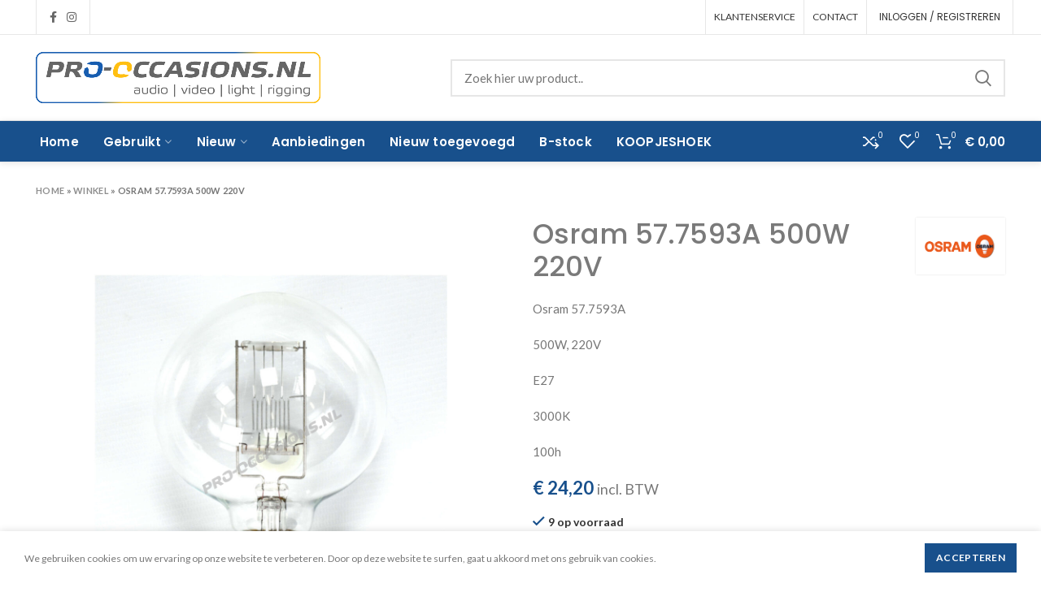

--- FILE ---
content_type: text/html; charset=UTF-8
request_url: https://pro-occasions.nl/product/osram-57-7593a-500w-220v/
body_size: 61211
content:
<!DOCTYPE html>
<html lang="nl">
<head>
	<meta charset="UTF-8">
	<meta name="viewport" content="width=device-width, initial-scale=1.0, maximum-scale=1.0, user-scalable=no">
	<link rel="profile" href="http://gmpg.org/xfn/11">
	<link rel="pingback" href="https://pro-occasions.nl/xmlrpc.php">

	<meta name='robots' content='index, follow, max-image-preview:large, max-snippet:-1, max-video-preview:-1' />
	<style>img:is([sizes="auto" i], [sizes^="auto," i]) { contain-intrinsic-size: 3000px 1500px }</style>
	
            <script data-no-defer="1" data-ezscrex="false" data-cfasync="false" data-pagespeed-no-defer data-cookieconsent="ignore">
                var ctPublicFunctions = {"_ajax_nonce":"8c81bd0ef0","_rest_nonce":"c768b017f8","_ajax_url":"\/wp-admin\/admin-ajax.php","_rest_url":"https:\/\/pro-occasions.nl\/wp-json\/","data__cookies_type":"none","data__ajax_type":"rest","data__bot_detector_enabled":0,"data__frontend_data_log_enabled":1,"cookiePrefix":"","wprocket_detected":true,"host_url":"pro-occasions.nl","text__ee_click_to_select":"Click to select the whole data","text__ee_original_email":"The original one is","text__ee_got_it":"Got it","text__ee_blocked":"Blocked","text__ee_cannot_connect":"Cannot connect","text__ee_cannot_decode":"Can not decode email. Unknown reason","text__ee_email_decoder":"CleanTalk email decoder","text__ee_wait_for_decoding":"The magic is on the way, please wait for a few seconds!","text__ee_decoding_process":"Decoding the contact data, let us a few seconds to finish."}
            </script>
        
            <script data-no-defer="1" data-ezscrex="false" data-cfasync="false" data-pagespeed-no-defer data-cookieconsent="ignore">
                var ctPublic = {"_ajax_nonce":"8c81bd0ef0","settings__forms__check_internal":"0","settings__forms__check_external":"0","settings__forms__force_protection":0,"settings__forms__search_test":"1","settings__data__bot_detector_enabled":0,"settings__sfw__anti_crawler":0,"blog_home":"https:\/\/pro-occasions.nl\/","pixel__setting":"3","pixel__enabled":true,"pixel__url":"https:\/\/moderate10-v4.cleantalk.org\/pixel\/9444dd82e880bc7df75b5c44b5ff040a.gif","data__email_check_before_post":"1","data__email_check_exist_post":1,"data__cookies_type":"none","data__key_is_ok":true,"data__visible_fields_required":true,"wl_brandname":"Anti-Spam by CleanTalk","wl_brandname_short":"CleanTalk","ct_checkjs_key":"1056cbfd9a3d5f13675850a5a4c25e606e9d8d479ba10a2d1f294c702f9f659e","emailEncoderPassKey":"e8bf7660a23d7b7698417031ecd1817d","bot_detector_forms_excluded":"W10=","advancedCacheExists":true,"varnishCacheExists":false,"wc_ajax_add_to_cart":true}
            </script>
        
	<!-- This site is optimized with the Yoast SEO plugin v24.8.1 - https://yoast.com/wordpress/plugins/seo/ -->
	<title>Osram 57.7593A 500W 220V - Pro-occasions.nl</title><link rel="preload" data-rocket-preload as="style" href="https://fonts.googleapis.com/css?family=Lato%3A100%2C100italic%2C300%2C300italic%2C400%2C400italic%2C700%2C700italic%2C900%2C900italic%7CPoppins%3A100%2C100italic%2C200%2C200italic%2C300%2C300italic%2C400%2C400italic%2C500%2C500italic%2C600%2C600italic%2C700%2C700italic%2C800%2C800italic%2C900%2C900italic&#038;display=swap" /><link rel="stylesheet" href="https://fonts.googleapis.com/css?family=Lato%3A100%2C100italic%2C300%2C300italic%2C400%2C400italic%2C700%2C700italic%2C900%2C900italic%7CPoppins%3A100%2C100italic%2C200%2C200italic%2C300%2C300italic%2C400%2C400italic%2C500%2C500italic%2C600%2C600italic%2C700%2C700italic%2C800%2C800italic%2C900%2C900italic&#038;display=swap" media="print" onload="this.media='all'" /><noscript><link rel="stylesheet" href="https://fonts.googleapis.com/css?family=Lato%3A100%2C100italic%2C300%2C300italic%2C400%2C400italic%2C700%2C700italic%2C900%2C900italic%7CPoppins%3A100%2C100italic%2C200%2C200italic%2C300%2C300italic%2C400%2C400italic%2C500%2C500italic%2C600%2C600italic%2C700%2C700italic%2C800%2C800italic%2C900%2C900italic&#038;display=swap" /></noscript>
	<link rel="canonical" href="https://pro-occasions.nl/product/osram-57-7593a-500w-220v/" />
	<meta property="og:locale" content="nl_NL" />
	<meta property="og:type" content="article" />
	<meta property="og:title" content="Osram 57.7593A 500W 220V - Pro-occasions.nl" />
	<meta property="og:description" content="Osram 57.7593A  500W, 220V  E27  3000K  100h" />
	<meta property="og:url" content="https://pro-occasions.nl/product/osram-57-7593a-500w-220v/" />
	<meta property="og:site_name" content="Pro-occasions.nl" />
	<meta property="article:modified_time" content="2021-04-02T05:31:54+00:00" />
	<meta property="og:image" content="https://pro-occasions.nl/wp-content/uploads/2021/04/727.00255-01.jpg" />
	<meta property="og:image:width" content="2400" />
	<meta property="og:image:height" content="2400" />
	<meta property="og:image:type" content="image/jpeg" />
	<meta name="twitter:card" content="summary_large_image" />
	<meta name="twitter:label1" content="Geschatte leestijd" />
	<meta name="twitter:data1" content="1 minuut" />
	<script type="application/ld+json" class="yoast-schema-graph">{"@context":"https://schema.org","@graph":[{"@type":"WebPage","@id":"https://pro-occasions.nl/product/osram-57-7593a-500w-220v/","url":"https://pro-occasions.nl/product/osram-57-7593a-500w-220v/","name":"Osram 57.7593A 500W 220V - Pro-occasions.nl","isPartOf":{"@id":"https://pro-occasions.nl/#website"},"primaryImageOfPage":{"@id":"https://pro-occasions.nl/product/osram-57-7593a-500w-220v/#primaryimage"},"image":{"@id":"https://pro-occasions.nl/product/osram-57-7593a-500w-220v/#primaryimage"},"thumbnailUrl":"https://pro-occasions.nl/wp-content/uploads/2021/04/727.00255-01.jpg","datePublished":"2021-04-02T05:29:24+00:00","dateModified":"2021-04-02T05:31:54+00:00","breadcrumb":{"@id":"https://pro-occasions.nl/product/osram-57-7593a-500w-220v/#breadcrumb"},"inLanguage":"nl","potentialAction":[{"@type":"ReadAction","target":["https://pro-occasions.nl/product/osram-57-7593a-500w-220v/"]}]},{"@type":"ImageObject","inLanguage":"nl","@id":"https://pro-occasions.nl/product/osram-57-7593a-500w-220v/#primaryimage","url":"https://pro-occasions.nl/wp-content/uploads/2021/04/727.00255-01.jpg","contentUrl":"https://pro-occasions.nl/wp-content/uploads/2021/04/727.00255-01.jpg","width":2400,"height":2400},{"@type":"BreadcrumbList","@id":"https://pro-occasions.nl/product/osram-57-7593a-500w-220v/#breadcrumb","itemListElement":[{"@type":"ListItem","position":1,"name":"Home","item":"https://pro-occasions.nl/"},{"@type":"ListItem","position":2,"name":"Winkel","item":"https://pro-occasions.nl/winkel/"},{"@type":"ListItem","position":3,"name":"Osram 57.7593A 500W 220V"}]},{"@type":"WebSite","@id":"https://pro-occasions.nl/#website","url":"https://pro-occasions.nl/","name":"Pro-occasions.nl","description":"Gebruikt geluid, licht, video, rigging &amp; toebehoren","potentialAction":[{"@type":"SearchAction","target":{"@type":"EntryPoint","urlTemplate":"https://pro-occasions.nl/?s={search_term_string}"},"query-input":{"@type":"PropertyValueSpecification","valueRequired":true,"valueName":"search_term_string"}}],"inLanguage":"nl"}]}</script>
	<!-- / Yoast SEO plugin. -->


<link rel='dns-prefetch' href='//checkout.buckaroo.nl' />
<link rel='dns-prefetch' href='//fonts.googleapis.com' />
<link rel='dns-prefetch' href='//www.youtube.com' />
<link rel='dns-prefetch' href='//s.ytimg.com' />
<link rel='dns-prefetch' href='//maps.googleapis.com' />
<link rel='dns-prefetch' href='//maps.gstatic.com' />
<link rel='dns-prefetch' href='//fonts.gstatic.com' />
<link rel='dns-prefetch' href='//ajax.googleapis.com' />
<link rel='dns-prefetch' href='//apis.google.com' />
<link rel='dns-prefetch' href='//google-analytics.com' />
<link rel='dns-prefetch' href='//www.google-analytics.com' />
<link rel='dns-prefetch' href='//ssl.google-analytics.com' />
<link rel='dns-prefetch' href='//www.googletagmanager.com' />
<link rel='dns-prefetch' href='//www.googletagservices.com' />
<link rel='dns-prefetch' href='//googleads.g.doubleclick.net' />
<link rel='dns-prefetch' href='//adservice.google.com' />
<link rel='dns-prefetch' href='//pagead2.googlesyndication.com' />
<link rel='dns-prefetch' href='//tpc.googlesyndication.com' />
<link rel='dns-prefetch' href='//youtube.com' />
<link rel='dns-prefetch' href='//i.ytimg.com' />
<link rel='dns-prefetch' href='//connect.facebook.net' />
<link rel='dns-prefetch' href='//code.jquery.com' />
<link rel='dns-prefetch' href='//stackpath.bootstrapcdn.com' />
<link rel='dns-prefetch' href='//ad.doubleclick.net' />
<link rel='dns-prefetch' href='//stats.g.doubleclick.net' />
<link rel='dns-prefetch' href='//cm.g.doubleclick.net' />
<link href='https://fonts.gstatic.com' crossorigin rel='preconnect' />
<link rel="alternate" type="application/rss+xml" title="Pro-occasions.nl &raquo; Feed" href="https://pro-occasions.nl/feed/" />
<link rel="alternate" type="application/rss+xml" title="Pro-occasions.nl &raquo; Reactiesfeed" href="https://pro-occasions.nl/comments/feed/" />
<link rel='stylesheet' id='wp-block-library-css' href='https://pro-occasions.nl/wp-includes/css/dist/block-library/style.min.css?ver=6.7.2' type='text/css' media='all' />
<style id='safe-svg-svg-icon-style-inline-css' type='text/css'>
.safe-svg-cover{text-align:center}.safe-svg-cover .safe-svg-inside{display:inline-block;max-width:100%}.safe-svg-cover svg{height:100%;max-height:100%;max-width:100%;width:100%}

</style>
<style id='classic-theme-styles-inline-css' type='text/css'>
/*! This file is auto-generated */
.wp-block-button__link{color:#fff;background-color:#32373c;border-radius:9999px;box-shadow:none;text-decoration:none;padding:calc(.667em + 2px) calc(1.333em + 2px);font-size:1.125em}.wp-block-file__button{background:#32373c;color:#fff;text-decoration:none}
</style>
<style id='global-styles-inline-css' type='text/css'>
:root{--wp--preset--aspect-ratio--square: 1;--wp--preset--aspect-ratio--4-3: 4/3;--wp--preset--aspect-ratio--3-4: 3/4;--wp--preset--aspect-ratio--3-2: 3/2;--wp--preset--aspect-ratio--2-3: 2/3;--wp--preset--aspect-ratio--16-9: 16/9;--wp--preset--aspect-ratio--9-16: 9/16;--wp--preset--color--black: #000000;--wp--preset--color--cyan-bluish-gray: #abb8c3;--wp--preset--color--white: #ffffff;--wp--preset--color--pale-pink: #f78da7;--wp--preset--color--vivid-red: #cf2e2e;--wp--preset--color--luminous-vivid-orange: #ff6900;--wp--preset--color--luminous-vivid-amber: #fcb900;--wp--preset--color--light-green-cyan: #7bdcb5;--wp--preset--color--vivid-green-cyan: #00d084;--wp--preset--color--pale-cyan-blue: #8ed1fc;--wp--preset--color--vivid-cyan-blue: #0693e3;--wp--preset--color--vivid-purple: #9b51e0;--wp--preset--gradient--vivid-cyan-blue-to-vivid-purple: linear-gradient(135deg,rgba(6,147,227,1) 0%,rgb(155,81,224) 100%);--wp--preset--gradient--light-green-cyan-to-vivid-green-cyan: linear-gradient(135deg,rgb(122,220,180) 0%,rgb(0,208,130) 100%);--wp--preset--gradient--luminous-vivid-amber-to-luminous-vivid-orange: linear-gradient(135deg,rgba(252,185,0,1) 0%,rgba(255,105,0,1) 100%);--wp--preset--gradient--luminous-vivid-orange-to-vivid-red: linear-gradient(135deg,rgba(255,105,0,1) 0%,rgb(207,46,46) 100%);--wp--preset--gradient--very-light-gray-to-cyan-bluish-gray: linear-gradient(135deg,rgb(238,238,238) 0%,rgb(169,184,195) 100%);--wp--preset--gradient--cool-to-warm-spectrum: linear-gradient(135deg,rgb(74,234,220) 0%,rgb(151,120,209) 20%,rgb(207,42,186) 40%,rgb(238,44,130) 60%,rgb(251,105,98) 80%,rgb(254,248,76) 100%);--wp--preset--gradient--blush-light-purple: linear-gradient(135deg,rgb(255,206,236) 0%,rgb(152,150,240) 100%);--wp--preset--gradient--blush-bordeaux: linear-gradient(135deg,rgb(254,205,165) 0%,rgb(254,45,45) 50%,rgb(107,0,62) 100%);--wp--preset--gradient--luminous-dusk: linear-gradient(135deg,rgb(255,203,112) 0%,rgb(199,81,192) 50%,rgb(65,88,208) 100%);--wp--preset--gradient--pale-ocean: linear-gradient(135deg,rgb(255,245,203) 0%,rgb(182,227,212) 50%,rgb(51,167,181) 100%);--wp--preset--gradient--electric-grass: linear-gradient(135deg,rgb(202,248,128) 0%,rgb(113,206,126) 100%);--wp--preset--gradient--midnight: linear-gradient(135deg,rgb(2,3,129) 0%,rgb(40,116,252) 100%);--wp--preset--font-size--small: 13px;--wp--preset--font-size--medium: 20px;--wp--preset--font-size--large: 36px;--wp--preset--font-size--x-large: 42px;--wp--preset--font-family--inter: "Inter", sans-serif;--wp--preset--font-family--cardo: Cardo;--wp--preset--spacing--20: 0.44rem;--wp--preset--spacing--30: 0.67rem;--wp--preset--spacing--40: 1rem;--wp--preset--spacing--50: 1.5rem;--wp--preset--spacing--60: 2.25rem;--wp--preset--spacing--70: 3.38rem;--wp--preset--spacing--80: 5.06rem;--wp--preset--shadow--natural: 6px 6px 9px rgba(0, 0, 0, 0.2);--wp--preset--shadow--deep: 12px 12px 50px rgba(0, 0, 0, 0.4);--wp--preset--shadow--sharp: 6px 6px 0px rgba(0, 0, 0, 0.2);--wp--preset--shadow--outlined: 6px 6px 0px -3px rgba(255, 255, 255, 1), 6px 6px rgba(0, 0, 0, 1);--wp--preset--shadow--crisp: 6px 6px 0px rgba(0, 0, 0, 1);}:where(.is-layout-flex){gap: 0.5em;}:where(.is-layout-grid){gap: 0.5em;}body .is-layout-flex{display: flex;}.is-layout-flex{flex-wrap: wrap;align-items: center;}.is-layout-flex > :is(*, div){margin: 0;}body .is-layout-grid{display: grid;}.is-layout-grid > :is(*, div){margin: 0;}:where(.wp-block-columns.is-layout-flex){gap: 2em;}:where(.wp-block-columns.is-layout-grid){gap: 2em;}:where(.wp-block-post-template.is-layout-flex){gap: 1.25em;}:where(.wp-block-post-template.is-layout-grid){gap: 1.25em;}.has-black-color{color: var(--wp--preset--color--black) !important;}.has-cyan-bluish-gray-color{color: var(--wp--preset--color--cyan-bluish-gray) !important;}.has-white-color{color: var(--wp--preset--color--white) !important;}.has-pale-pink-color{color: var(--wp--preset--color--pale-pink) !important;}.has-vivid-red-color{color: var(--wp--preset--color--vivid-red) !important;}.has-luminous-vivid-orange-color{color: var(--wp--preset--color--luminous-vivid-orange) !important;}.has-luminous-vivid-amber-color{color: var(--wp--preset--color--luminous-vivid-amber) !important;}.has-light-green-cyan-color{color: var(--wp--preset--color--light-green-cyan) !important;}.has-vivid-green-cyan-color{color: var(--wp--preset--color--vivid-green-cyan) !important;}.has-pale-cyan-blue-color{color: var(--wp--preset--color--pale-cyan-blue) !important;}.has-vivid-cyan-blue-color{color: var(--wp--preset--color--vivid-cyan-blue) !important;}.has-vivid-purple-color{color: var(--wp--preset--color--vivid-purple) !important;}.has-black-background-color{background-color: var(--wp--preset--color--black) !important;}.has-cyan-bluish-gray-background-color{background-color: var(--wp--preset--color--cyan-bluish-gray) !important;}.has-white-background-color{background-color: var(--wp--preset--color--white) !important;}.has-pale-pink-background-color{background-color: var(--wp--preset--color--pale-pink) !important;}.has-vivid-red-background-color{background-color: var(--wp--preset--color--vivid-red) !important;}.has-luminous-vivid-orange-background-color{background-color: var(--wp--preset--color--luminous-vivid-orange) !important;}.has-luminous-vivid-amber-background-color{background-color: var(--wp--preset--color--luminous-vivid-amber) !important;}.has-light-green-cyan-background-color{background-color: var(--wp--preset--color--light-green-cyan) !important;}.has-vivid-green-cyan-background-color{background-color: var(--wp--preset--color--vivid-green-cyan) !important;}.has-pale-cyan-blue-background-color{background-color: var(--wp--preset--color--pale-cyan-blue) !important;}.has-vivid-cyan-blue-background-color{background-color: var(--wp--preset--color--vivid-cyan-blue) !important;}.has-vivid-purple-background-color{background-color: var(--wp--preset--color--vivid-purple) !important;}.has-black-border-color{border-color: var(--wp--preset--color--black) !important;}.has-cyan-bluish-gray-border-color{border-color: var(--wp--preset--color--cyan-bluish-gray) !important;}.has-white-border-color{border-color: var(--wp--preset--color--white) !important;}.has-pale-pink-border-color{border-color: var(--wp--preset--color--pale-pink) !important;}.has-vivid-red-border-color{border-color: var(--wp--preset--color--vivid-red) !important;}.has-luminous-vivid-orange-border-color{border-color: var(--wp--preset--color--luminous-vivid-orange) !important;}.has-luminous-vivid-amber-border-color{border-color: var(--wp--preset--color--luminous-vivid-amber) !important;}.has-light-green-cyan-border-color{border-color: var(--wp--preset--color--light-green-cyan) !important;}.has-vivid-green-cyan-border-color{border-color: var(--wp--preset--color--vivid-green-cyan) !important;}.has-pale-cyan-blue-border-color{border-color: var(--wp--preset--color--pale-cyan-blue) !important;}.has-vivid-cyan-blue-border-color{border-color: var(--wp--preset--color--vivid-cyan-blue) !important;}.has-vivid-purple-border-color{border-color: var(--wp--preset--color--vivid-purple) !important;}.has-vivid-cyan-blue-to-vivid-purple-gradient-background{background: var(--wp--preset--gradient--vivid-cyan-blue-to-vivid-purple) !important;}.has-light-green-cyan-to-vivid-green-cyan-gradient-background{background: var(--wp--preset--gradient--light-green-cyan-to-vivid-green-cyan) !important;}.has-luminous-vivid-amber-to-luminous-vivid-orange-gradient-background{background: var(--wp--preset--gradient--luminous-vivid-amber-to-luminous-vivid-orange) !important;}.has-luminous-vivid-orange-to-vivid-red-gradient-background{background: var(--wp--preset--gradient--luminous-vivid-orange-to-vivid-red) !important;}.has-very-light-gray-to-cyan-bluish-gray-gradient-background{background: var(--wp--preset--gradient--very-light-gray-to-cyan-bluish-gray) !important;}.has-cool-to-warm-spectrum-gradient-background{background: var(--wp--preset--gradient--cool-to-warm-spectrum) !important;}.has-blush-light-purple-gradient-background{background: var(--wp--preset--gradient--blush-light-purple) !important;}.has-blush-bordeaux-gradient-background{background: var(--wp--preset--gradient--blush-bordeaux) !important;}.has-luminous-dusk-gradient-background{background: var(--wp--preset--gradient--luminous-dusk) !important;}.has-pale-ocean-gradient-background{background: var(--wp--preset--gradient--pale-ocean) !important;}.has-electric-grass-gradient-background{background: var(--wp--preset--gradient--electric-grass) !important;}.has-midnight-gradient-background{background: var(--wp--preset--gradient--midnight) !important;}.has-small-font-size{font-size: var(--wp--preset--font-size--small) !important;}.has-medium-font-size{font-size: var(--wp--preset--font-size--medium) !important;}.has-large-font-size{font-size: var(--wp--preset--font-size--large) !important;}.has-x-large-font-size{font-size: var(--wp--preset--font-size--x-large) !important;}
:where(.wp-block-post-template.is-layout-flex){gap: 1.25em;}:where(.wp-block-post-template.is-layout-grid){gap: 1.25em;}
:where(.wp-block-columns.is-layout-flex){gap: 2em;}:where(.wp-block-columns.is-layout-grid){gap: 2em;}
:root :where(.wp-block-pullquote){font-size: 1.5em;line-height: 1.6;}
</style>
<link rel='stylesheet' id='ct_public_css-css' href='https://pro-occasions.nl/wp-content/plugins/cleantalk-spam-protect/css/cleantalk-public.min.css?ver=6.53' type='text/css' media='all' />
<link rel='stylesheet' id='ct_email_decoder_css-css' href='https://pro-occasions.nl/wp-content/plugins/cleantalk-spam-protect/css/cleantalk-email-decoder.min.css?ver=6.53' type='text/css' media='all' />
<link data-minify="1" rel='stylesheet' id='rs-plugin-settings-css' href='https://pro-occasions.nl/wp-content/cache/min/1/wp-content/plugins/revslider/public/assets/css/rs6.css?ver=1744183673' type='text/css' media='all' />
<style id='rs-plugin-settings-inline-css' type='text/css'>
#rs-demo-id {}
</style>
<link data-minify="1" rel='stylesheet' id='buckaroo-custom-styles-css' href='https://pro-occasions.nl/wp-content/cache/min/1/wp-content/plugins/wc-buckaroo-bpe-gateway/library/css/buckaroo-custom.css?ver=1744184022' type='text/css' media='all' />
<link rel='stylesheet' id='woocommerce-advanced-product-labels-css' href='https://pro-occasions.nl/wp-content/plugins/woocommerce-advanced-product-labels/assets/front-end/css/woocommerce-advanced-product-labels.min.css?ver=1.1.7' type='text/css' media='all' />
<link data-minify="1" rel='stylesheet' id='woof-css' href='https://pro-occasions.nl/wp-content/cache/min/1/wp-content/plugins/woocommerce-products-filter/css/front.css?ver=1744183673' type='text/css' media='all' />
<style id='woof-inline-css' type='text/css'>

.woof_products_top_panel li span, .woof_products_top_panel2 li span{background: url(https://pro-occasions.nl/wp-content/plugins/woocommerce-products-filter/img/delete.png);background-size: 14px 14px;background-repeat: no-repeat;background-position: right;}
.woof_edit_view{
                    display: none;
                }

</style>
<link rel='stylesheet' id='chosen-drop-down-css' href='https://pro-occasions.nl/wp-content/plugins/woocommerce-products-filter/js/chosen/chosen.min.css?ver=1.3.6.6' type='text/css' media='all' />
<link data-minify="1" rel='stylesheet' id='woof_by_author_html_items-css' href='https://pro-occasions.nl/wp-content/cache/min/1/wp-content/plugins/woocommerce-products-filter/ext/by_author/css/by_author.css?ver=1744183673' type='text/css' media='all' />
<link data-minify="1" rel='stylesheet' id='woof_by_instock_html_items-css' href='https://pro-occasions.nl/wp-content/cache/min/1/wp-content/plugins/woocommerce-products-filter/ext/by_instock/css/by_instock.css?ver=1744183673' type='text/css' media='all' />
<link data-minify="1" rel='stylesheet' id='woof_by_onsales_html_items-css' href='https://pro-occasions.nl/wp-content/cache/min/1/wp-content/plugins/woocommerce-products-filter/ext/by_onsales/css/by_onsales.css?ver=1744183673' type='text/css' media='all' />
<link data-minify="1" rel='stylesheet' id='woof_by_text_html_items-css' href='https://pro-occasions.nl/wp-content/cache/min/1/wp-content/plugins/woocommerce-products-filter/ext/by_text/assets/css/front.css?ver=1744183673' type='text/css' media='all' />
<link data-minify="1" rel='stylesheet' id='woof_label_html_items-css' href='https://pro-occasions.nl/wp-content/cache/min/1/wp-content/plugins/woocommerce-products-filter/ext/label/css/html_types/label.css?ver=1744183673' type='text/css' media='all' />
<link data-minify="1" rel='stylesheet' id='woof_select_radio_check_html_items-css' href='https://pro-occasions.nl/wp-content/cache/min/1/wp-content/plugins/woocommerce-products-filter/ext/select_radio_check/css/html_types/select_radio_check.css?ver=1744183673' type='text/css' media='all' />
<link data-minify="1" rel='stylesheet' id='woof_sd_html_items_checkbox-css' href='https://pro-occasions.nl/wp-content/cache/min/1/wp-content/plugins/woocommerce-products-filter/ext/smart_designer/css/elements/checkbox.css?ver=1744183673' type='text/css' media='all' />
<link data-minify="1" rel='stylesheet' id='woof_sd_html_items_radio-css' href='https://pro-occasions.nl/wp-content/cache/min/1/wp-content/plugins/woocommerce-products-filter/ext/smart_designer/css/elements/radio.css?ver=1744183673' type='text/css' media='all' />
<link data-minify="1" rel='stylesheet' id='woof_sd_html_items_switcher-css' href='https://pro-occasions.nl/wp-content/cache/min/1/wp-content/plugins/woocommerce-products-filter/ext/smart_designer/css/elements/switcher.css?ver=1744183673' type='text/css' media='all' />
<link data-minify="1" rel='stylesheet' id='woof_sd_html_items_color-css' href='https://pro-occasions.nl/wp-content/cache/min/1/wp-content/plugins/woocommerce-products-filter/ext/smart_designer/css/elements/color.css?ver=1744183673' type='text/css' media='all' />
<link data-minify="1" rel='stylesheet' id='woof_sd_html_items_tooltip-css' href='https://pro-occasions.nl/wp-content/cache/min/1/wp-content/plugins/woocommerce-products-filter/ext/smart_designer/css/tooltip.css?ver=1744183673' type='text/css' media='all' />
<link data-minify="1" rel='stylesheet' id='woof_sd_html_items_front-css' href='https://pro-occasions.nl/wp-content/cache/min/1/wp-content/plugins/woocommerce-products-filter/ext/smart_designer/css/front.css?ver=1744183673' type='text/css' media='all' />
<link data-minify="1" rel='stylesheet' id='woof-switcher23-css' href='https://pro-occasions.nl/wp-content/cache/min/1/wp-content/plugins/woocommerce-products-filter/css/switcher.css?ver=1744183673' type='text/css' media='all' />
<style id='woocommerce-inline-inline-css' type='text/css'>
.woocommerce form .form-row .required { visibility: visible; }
</style>
<link data-minify="1" rel='stylesheet' id='brands-styles-css' href='https://pro-occasions.nl/wp-content/cache/min/1/wp-content/plugins/woocommerce/assets/css/brands.css?ver=1744183673' type='text/css' media='all' />
<link rel='stylesheet' id='wc_pv_intl-phones-lib-css-css' href='https://pro-occasions.nl/wp-content/plugins/woo-phone-validator/assets/vendor/css/intlTelInput.min.css?ver=6.7.2' type='text/css' media='all' />
<link rel='stylesheet' id='wc_pv_css-style-css' href='https://pro-occasions.nl/wp-content/plugins/woo-phone-validator/assets/css/frontend.min.css?ver=1.3.0' type='text/css' media='all' />
<link data-minify="1" rel='stylesheet' id='rvpplugin-slick-css' href='https://pro-occasions.nl/wp-content/cache/min/1/wp-content/plugins/recently-viewed-products/slick/slick.css?ver=1744183673' type='text/css' media='all' />
<link data-minify="1" rel='stylesheet' id='rvpplugin-slick-theme-css' href='https://pro-occasions.nl/wp-content/cache/min/1/wp-content/plugins/recently-viewed-products/slick/slick-theme.css?ver=1744183673' type='text/css' media='all' />
<link data-minify="1" rel='stylesheet' id='rvpplugin-frontend-css' href='https://pro-occasions.nl/wp-content/cache/min/1/wp-content/plugins/recently-viewed-products/frontend/css/rvpplugin-frontend-style.css?ver=1744183673' type='text/css' media='all' />
<link data-minify="1" rel='stylesheet' id='js_composer_front-css' href='https://pro-occasions.nl/wp-content/cache/min/1/wp-content/plugins/js_composer/assets/css/js_composer.min.css?ver=1744183673' type='text/css' media='all' />
<link rel='stylesheet' id='bootstrap-css' href='https://pro-occasions.nl/wp-content/themes/woodmart/css/bootstrap.min.css?ver=5.3.4' type='text/css' media='all' />
<link data-minify="1" rel='stylesheet' id='woodmart-style-css' href='https://pro-occasions.nl/wp-content/cache/min/1/wp-content/themes/woodmart/style.css?ver=1744183674' type='text/css' media='all' />
<link data-minify="1" rel='stylesheet' id='child-style-css' href='https://pro-occasions.nl/wp-content/cache/min/1/wp-content/themes/woodmart-child/style.css?ver=1744183674' type='text/css' media='all' />

<style id='rocket-lazyload-inline-css' type='text/css'>
.rll-youtube-player{position:relative;padding-bottom:56.23%;height:0;overflow:hidden;max-width:100%;}.rll-youtube-player:focus-within{outline: 2px solid currentColor;outline-offset: 5px;}.rll-youtube-player iframe{position:absolute;top:0;left:0;width:100%;height:100%;z-index:100;background:0 0}.rll-youtube-player img{bottom:0;display:block;left:0;margin:auto;max-width:100%;width:100%;position:absolute;right:0;top:0;border:none;height:auto;-webkit-transition:.4s all;-moz-transition:.4s all;transition:.4s all}.rll-youtube-player img:hover{-webkit-filter:brightness(75%)}.rll-youtube-player .play{height:100%;width:100%;left:0;top:0;position:absolute;background:url(https://pro-occasions.nl/wp-content/plugins/wp-rocket/assets/img/youtube.png) no-repeat center;background-color: transparent !important;cursor:pointer;border:none;}
</style>
<script type="text/template" id="tmpl-variation-template">
	<div class="woocommerce-variation-description">{{{ data.variation.variation_description }}}</div>
	<div class="woocommerce-variation-price">{{{ data.variation.price_html }}}</div>
	<div class="woocommerce-variation-availability">{{{ data.variation.availability_html }}}</div>
</script>
<script type="text/template" id="tmpl-unavailable-variation-template">
	<p role="alert">Sorry, dit product is niet beschikbaar. Kies een andere combinatie.</p>
</script>
<script type="text/javascript" id="woof-husky-js-extra">
/* <![CDATA[ */
var woof_husky_txt = {"ajax_url":"https:\/\/pro-occasions.nl\/wp-admin\/admin-ajax.php","plugin_uri":"https:\/\/pro-occasions.nl\/wp-content\/plugins\/woocommerce-products-filter\/ext\/by_text\/","loader":"https:\/\/pro-occasions.nl\/wp-content\/plugins\/woocommerce-products-filter\/ext\/by_text\/assets\/img\/ajax-loader.gif","not_found":"Nothing found!","prev":"Prev","next":"Volgende","site_link":"https:\/\/pro-occasions.nl","default_data":{"placeholder":"","behavior":"title","search_by_full_word":0,"autocomplete":1,"how_to_open_links":0,"taxonomy_compatibility":0,"sku_compatibility":0,"custom_fields":"","search_desc_variant":0,"view_text_length":10,"min_symbols":3,"max_posts":10,"image":"","notes_for_customer":"","template":"default","max_open_height":300,"page":0}};
/* ]]> */
</script>
<script data-minify="1" type="text/javascript" src="https://pro-occasions.nl/wp-content/cache/min/1/wp-content/plugins/woocommerce-products-filter/ext/by_text/assets/js/husky.js?ver=1744183674" id="woof-husky-js" data-rocket-defer defer></script>
<script type="text/javascript" data-pagespeed-no-defer src="https://pro-occasions.nl/wp-content/plugins/cleantalk-spam-protect/js/apbct-public-bundle.min.js?ver=6.53" id="ct_public_functions-js" data-rocket-defer defer></script>
<script type="text/javascript" src="https://pro-occasions.nl/wp-includes/js/jquery/jquery.min.js?ver=3.7.1" id="jquery-core-js"></script>
<script type="text/javascript" src="https://pro-occasions.nl/wp-includes/js/jquery/jquery-migrate.min.js?ver=3.4.1" id="jquery-migrate-js" data-rocket-defer defer></script>
<script type="text/javascript" src="https://pro-occasions.nl/wp-content/plugins/revslider/public/assets/js/rbtools.min.js?ver=6.2.23" id="tp-tools-js" data-rocket-defer defer></script>
<script type="text/javascript" src="https://pro-occasions.nl/wp-content/plugins/revslider/public/assets/js/rs6.min.js?ver=6.2.23" id="revmin-js" data-rocket-defer defer></script>
<script type="text/javascript" id="buckaroo_sdk-js-extra">
/* <![CDATA[ */
var buckaroo_global = {"ajax_url":"https:\/\/pro-occasions.nl\/","idin_i18n":{"general_error":"Something went wrong while processing your identification.","bank_required":"You need to select your bank!"},"payByBankLogos":{"ABNANL2A":"https:\/\/pro-occasions.nl\/wp-content\/plugins\/wc-buckaroo-bpe-gateway\/\/library\/buckaroo_images\/ideal\/abnamro.svg","ASNBNL21":"https:\/\/pro-occasions.nl\/wp-content\/plugins\/wc-buckaroo-bpe-gateway\/\/library\/buckaroo_images\/ideal\/asnbank.svg","INGBNL2A":"https:\/\/pro-occasions.nl\/wp-content\/plugins\/wc-buckaroo-bpe-gateway\/\/library\/buckaroo_images\/ideal\/ing.svg","RABONL2U":"https:\/\/pro-occasions.nl\/wp-content\/plugins\/wc-buckaroo-bpe-gateway\/\/library\/buckaroo_images\/ideal\/rabobank.svg","SNSBNL2A":"https:\/\/pro-occasions.nl\/wp-content\/plugins\/wc-buckaroo-bpe-gateway\/\/library\/buckaroo_images\/ideal\/sns.svg","RBRBNL21":"https:\/\/pro-occasions.nl\/wp-content\/plugins\/wc-buckaroo-bpe-gateway\/\/library\/buckaroo_images\/ideal\/regiobank.svg","KNABNL2H":"https:\/\/pro-occasions.nl\/wp-content\/plugins\/wc-buckaroo-bpe-gateway\/\/library\/buckaroo_images\/ideal\/knab.svg","NTSBDEB1":"https:\/\/pro-occasions.nl\/wp-content\/plugins\/wc-buckaroo-bpe-gateway\/\/library\/buckaroo_images\/ideal\/n26.svg"}};
/* ]]> */
</script>
<script type="text/javascript" src="https://checkout.buckaroo.nl/api/buckaroosdk/script?ver=3.14.3" id="buckaroo_sdk-js" data-rocket-defer defer></script>
<script type="text/javascript" src="https://pro-occasions.nl/wp-content/plugins/woocommerce/assets/js/jquery-blockui/jquery.blockUI.min.js?ver=2.7.0-wc.9.7.1" id="jquery-blockui-js" data-wp-strategy="defer" data-rocket-defer defer></script>
<script type="text/javascript" id="wc-add-to-cart-js-extra">
/* <![CDATA[ */
var wc_add_to_cart_params = {"ajax_url":"\/wp-admin\/admin-ajax.php","wc_ajax_url":"\/?wc-ajax=%%endpoint%%","i18n_view_cart":"Winkelwagen bekijken","cart_url":"https:\/\/pro-occasions.nl\/winkelwagen\/","is_cart":"","cart_redirect_after_add":"no"};
/* ]]> */
</script>
<script type="text/javascript" src="https://pro-occasions.nl/wp-content/plugins/woocommerce/assets/js/frontend/add-to-cart.min.js?ver=9.7.1" id="wc-add-to-cart-js" data-wp-strategy="defer" data-rocket-defer defer></script>
<script type="text/javascript" id="wc-single-product-js-extra">
/* <![CDATA[ */
var wc_single_product_params = {"i18n_required_rating_text":"Geef je waardering","i18n_rating_options":["1 of 5 stars","2 of 5 stars","3 of 5 stars","4 of 5 stars","5 of 5 stars"],"i18n_product_gallery_trigger_text":"View full-screen image gallery","review_rating_required":"yes","flexslider":{"rtl":false,"animation":"slide","smoothHeight":true,"directionNav":false,"controlNav":"thumbnails","slideshow":false,"animationSpeed":500,"animationLoop":false,"allowOneSlide":false},"zoom_enabled":"","zoom_options":[],"photoswipe_enabled":"","photoswipe_options":{"shareEl":false,"closeOnScroll":false,"history":false,"hideAnimationDuration":0,"showAnimationDuration":0},"flexslider_enabled":""};
/* ]]> */
</script>
<script type="text/javascript" src="https://pro-occasions.nl/wp-content/plugins/woocommerce/assets/js/frontend/single-product.min.js?ver=9.7.1" id="wc-single-product-js" defer="defer" data-wp-strategy="defer"></script>
<script type="text/javascript" src="https://pro-occasions.nl/wp-content/plugins/woocommerce/assets/js/js-cookie/js.cookie.min.js?ver=2.1.4-wc.9.7.1" id="js-cookie-js" data-wp-strategy="defer" data-rocket-defer defer></script>
<script type="text/javascript" id="woocommerce-js-extra">
/* <![CDATA[ */
var woocommerce_params = {"ajax_url":"\/wp-admin\/admin-ajax.php","wc_ajax_url":"\/?wc-ajax=%%endpoint%%","i18n_password_show":"Show password","i18n_password_hide":"Hide password"};
/* ]]> */
</script>
<script type="text/javascript" src="https://pro-occasions.nl/wp-content/plugins/woocommerce/assets/js/frontend/woocommerce.min.js?ver=9.7.1" id="woocommerce-js" defer="defer" data-wp-strategy="defer"></script>
<script data-minify="1" type="text/javascript" src="https://pro-occasions.nl/wp-content/cache/min/1/wp-content/plugins/js_composer/assets/js/vendors/woocommerce-add-to-cart.js?ver=1744183674" id="vc_woocommerce-add-to-cart-js-js" data-rocket-defer defer></script>
<script type="text/javascript" src="https://pro-occasions.nl/wp-content/themes/woodmart/js/device.min.js?ver=5.3.4" id="woodmart-device-js" data-rocket-defer defer></script>
<script type="text/javascript" src="https://pro-occasions.nl/wp-includes/js/underscore.min.js?ver=1.13.7" id="underscore-js" data-rocket-defer defer></script>
<script type="text/javascript" id="wp-util-js-extra">
/* <![CDATA[ */
var _wpUtilSettings = {"ajax":{"url":"\/wp-admin\/admin-ajax.php"}};
/* ]]> */
</script>
<script type="text/javascript" src="https://pro-occasions.nl/wp-includes/js/wp-util.min.js?ver=6.7.2" id="wp-util-js" data-rocket-defer defer></script>
<script type="text/javascript" id="wc-add-to-cart-variation-js-extra">
/* <![CDATA[ */
var wc_add_to_cart_variation_params = {"wc_ajax_url":"\/?wc-ajax=%%endpoint%%","i18n_no_matching_variations_text":"Sorry, geen producten gevonden. Kies een andere combinatie.","i18n_make_a_selection_text":"Selecteer eerst product-opties alvorens dit product in de winkelwagen te plaatsen.","i18n_unavailable_text":"Sorry, dit product is niet beschikbaar. Kies een andere combinatie.","i18n_reset_alert_text":"Your selection has been reset. Please select some product options before adding this product to your cart."};
/* ]]> */
</script>
<script type="text/javascript" src="https://pro-occasions.nl/wp-content/plugins/woocommerce/assets/js/frontend/add-to-cart-variation.min.js?ver=9.7.1" id="wc-add-to-cart-variation-js" defer="defer" data-wp-strategy="defer"></script>
<link rel="https://api.w.org/" href="https://pro-occasions.nl/wp-json/" /><link rel="alternate" title="JSON" type="application/json" href="https://pro-occasions.nl/wp-json/wp/v2/product/10305" /><link rel="EditURI" type="application/rsd+xml" title="RSD" href="https://pro-occasions.nl/xmlrpc.php?rsd" />
<meta name="generator" content="WordPress 6.7.2" />
<meta name="generator" content="WooCommerce 9.7.1" />
<link rel='shortlink' href='https://pro-occasions.nl/?p=10305' />
<link rel="alternate" title="oEmbed (JSON)" type="application/json+oembed" href="https://pro-occasions.nl/wp-json/oembed/1.0/embed?url=https%3A%2F%2Fpro-occasions.nl%2Fproduct%2Fosram-57-7593a-500w-220v%2F" />
<link rel="alternate" title="oEmbed (XML)" type="text/xml+oembed" href="https://pro-occasions.nl/wp-json/oembed/1.0/embed?url=https%3A%2F%2Fpro-occasions.nl%2Fproduct%2Fosram-57-7593a-500w-220v%2F&#038;format=xml" />
    <style>.product-image-thumbnail img {
			width: auto;
		}

		.woodmart-prefooter {
			display: none !important;
		}</style>
    
    <!-- Global site tag (gtag.js) - Google Analytics -->
    <script async src="https://www.googletagmanager.com/gtag/js?id=G-W2XHH8YBPL"></script>
    <script>
        window.dataLayer = window.dataLayer || [];
        function gtag() {
            dataLayer.push(arguments);
        }
        gtag('js', new Date());
        gtag('config', 'G-W2XHH8YBPL');
    </script>
	<meta name="theme-color" content="">	<noscript><style>.woocommerce-product-gallery{ opacity: 1 !important; }</style></noscript>
	<meta name="generator" content="Powered by WPBakery Page Builder - drag and drop page builder for WordPress."/>
<meta name="generator" content="Powered by Slider Revolution 6.2.23 - responsive, Mobile-Friendly Slider Plugin for WordPress with comfortable drag and drop interface." />
<style class='wp-fonts-local' type='text/css'>
@font-face{font-family:Inter;font-style:normal;font-weight:300 900;font-display:fallback;src:url('https://pro-occasions.nl/wp-content/plugins/woocommerce/assets/fonts/Inter-VariableFont_slnt,wght.woff2') format('woff2');font-stretch:normal;}
@font-face{font-family:Cardo;font-style:normal;font-weight:400;font-display:fallback;src:url('https://pro-occasions.nl/wp-content/plugins/woocommerce/assets/fonts/cardo_normal_400.woff2') format('woff2');}
</style>
<link rel="icon" href="https://pro-occasions.nl/wp-content/uploads/2020/07/cropped-Favicon_witte-ondergrond-recht-32x32.png" sizes="32x32" />
<link rel="icon" href="https://pro-occasions.nl/wp-content/uploads/2020/07/cropped-Favicon_witte-ondergrond-recht-192x192.png" sizes="192x192" />
<link rel="apple-touch-icon" href="https://pro-occasions.nl/wp-content/uploads/2020/07/cropped-Favicon_witte-ondergrond-recht-180x180.png" />
<meta name="msapplication-TileImage" content="https://pro-occasions.nl/wp-content/uploads/2020/07/cropped-Favicon_witte-ondergrond-recht-270x270.png" />
<script type="text/javascript">function setREVStartSize(e){
			//window.requestAnimationFrame(function() {				 
				window.RSIW = window.RSIW===undefined ? window.innerWidth : window.RSIW;	
				window.RSIH = window.RSIH===undefined ? window.innerHeight : window.RSIH;	
				try {								
					var pw = document.getElementById(e.c).parentNode.offsetWidth,
						newh;
					pw = pw===0 || isNaN(pw) ? window.RSIW : pw;
					e.tabw = e.tabw===undefined ? 0 : parseInt(e.tabw);
					e.thumbw = e.thumbw===undefined ? 0 : parseInt(e.thumbw);
					e.tabh = e.tabh===undefined ? 0 : parseInt(e.tabh);
					e.thumbh = e.thumbh===undefined ? 0 : parseInt(e.thumbh);
					e.tabhide = e.tabhide===undefined ? 0 : parseInt(e.tabhide);
					e.thumbhide = e.thumbhide===undefined ? 0 : parseInt(e.thumbhide);
					e.mh = e.mh===undefined || e.mh=="" || e.mh==="auto" ? 0 : parseInt(e.mh,0);		
					if(e.layout==="fullscreen" || e.l==="fullscreen") 						
						newh = Math.max(e.mh,window.RSIH);					
					else{					
						e.gw = Array.isArray(e.gw) ? e.gw : [e.gw];
						for (var i in e.rl) if (e.gw[i]===undefined || e.gw[i]===0) e.gw[i] = e.gw[i-1];					
						e.gh = e.el===undefined || e.el==="" || (Array.isArray(e.el) && e.el.length==0)? e.gh : e.el;
						e.gh = Array.isArray(e.gh) ? e.gh : [e.gh];
						for (var i in e.rl) if (e.gh[i]===undefined || e.gh[i]===0) e.gh[i] = e.gh[i-1];
											
						var nl = new Array(e.rl.length),
							ix = 0,						
							sl;					
						e.tabw = e.tabhide>=pw ? 0 : e.tabw;
						e.thumbw = e.thumbhide>=pw ? 0 : e.thumbw;
						e.tabh = e.tabhide>=pw ? 0 : e.tabh;
						e.thumbh = e.thumbhide>=pw ? 0 : e.thumbh;					
						for (var i in e.rl) nl[i] = e.rl[i]<window.RSIW ? 0 : e.rl[i];
						sl = nl[0];									
						for (var i in nl) if (sl>nl[i] && nl[i]>0) { sl = nl[i]; ix=i;}															
						var m = pw>(e.gw[ix]+e.tabw+e.thumbw) ? 1 : (pw-(e.tabw+e.thumbw)) / (e.gw[ix]);					
						newh =  (e.gh[ix] * m) + (e.tabh + e.thumbh);
					}				
					if(window.rs_init_css===undefined) window.rs_init_css = document.head.appendChild(document.createElement("style"));					
					document.getElementById(e.c).height = newh+"px";
					window.rs_init_css.innerHTML += "#"+e.c+"_wrapper { height: "+newh+"px }";				
				} catch(e){
					console.log("Failure at Presize of Slider:" + e)
				}					   
			//});
		  };</script>
<style>		
		
		</style><noscript><style> .wpb_animate_when_almost_visible { opacity: 1; }</style></noscript>			<style data-type="wd-style-header_912234">
				@media (min-width: 1025px) {
	.whb-top-bar-inner {
		height: 42px;
	}
	
	.whb-general-header-inner {
		height: 105px;
	}
	
	.whb-header-bottom-inner {
		height: 50px;
	}
	
	.whb-sticked .whb-top-bar-inner {
		height: 42px;
	}
	
	.whb-sticked .whb-general-header-inner {
		height: 60px;
	}
	
	.whb-sticked .whb-header-bottom-inner {
		height: 50px;
	}
	
	/* HEIGHT OF HEADER CLONE */
	.whb-clone .whb-general-header-inner {
		height: 60px;
	}
	
	/* HEADER OVERCONTENT */
	.woodmart-header-overcontent .title-size-small {
		padding-top: 220px;
	}
	
	.woodmart-header-overcontent .title-size-default {
		padding-top: 260px;
	}
	
	.woodmart-header-overcontent .title-size-large {
		padding-top: 300px;
	}
	
	/* HEADER OVERCONTENT WHEN SHOP PAGE TITLE TURN OFF  */
	.woodmart-header-overcontent .without-title.title-size-small {
		padding-top: 200px;
	}
	
	.woodmart-header-overcontent .without-title.title-size-default {
		padding-top: 235px;
	}
	
	.woodmart-header-overcontent .without-title.title-size-large {
		padding-top: 260px;
	}
	
	/* HEADER OVERCONTENT ON SINGLE PRODUCT */
	.single-product .whb-overcontent:not(.whb-custom-header) {
		padding-top: 200px;
	}
	
	/* HEIGHT OF LOGO IN TOP BAR */
	.whb-top-bar .woodmart-logo img {
		max-height: 42px;
	}
	
	.whb-sticked .whb-top-bar .woodmart-logo img {
		max-height: 42px;
	}
	
	/* HEIGHT OF LOGO IN GENERAL HEADER */
	.whb-general-header .woodmart-logo img {
		max-height: 105px;
	}
	
	.whb-sticked .whb-general-header .woodmart-logo img {
		max-height: 60px;
	}
	
	/* HEIGHT OF LOGO IN BOTTOM HEADER */
	.whb-header-bottom .woodmart-logo img {
		max-height: 50px;
	}
	
	.whb-sticked .whb-header-bottom .woodmart-logo img {
		max-height: 50px;
	}
	
	/* HEIGHT OF LOGO IN HEADER CLONE */
	.whb-clone .whb-general-header .woodmart-logo img {
		max-height: 60px;
	}
	
	/* HEIGHT OF HEADER BUILDER ELEMENTS */
	/* HEIGHT ELEMENTS IN TOP BAR */
	.whb-top-bar .wd-tools-element > a,
	.whb-top-bar .main-nav .item-level-0 > a,
	.whb-top-bar .whb-secondary-menu .item-level-0 > a,
	.whb-top-bar .categories-menu-opener,
	.whb-top-bar .menu-opener,
	.whb-top-bar .whb-divider-stretch:before,
	.whb-top-bar form.woocommerce-currency-switcher-form .dd-selected,
	.whb-top-bar .whb-text-element .wcml-dropdown a.wcml-cs-item-toggle {
		height: 42px;
	}
	
	.whb-sticked .whb-top-bar .wd-tools-element > a,
	.whb-sticked .whb-top-bar .main-nav .item-level-0 > a,
	.whb-sticked .whb-top-bar .whb-secondary-menu .item-level-0 > a,
	.whb-sticked .whb-top-bar .categories-menu-opener,
	.whb-sticked .whb-top-bar .menu-opener,
	.whb-sticked .whb-top-bar .whb-divider-stretch:before,
	.whb-sticked .whb-top-bar form.woocommerce-currency-switcher-form .dd-selected,
	.whb-sticked .whb-top-bar .whb-text-element .wcml-dropdown a.wcml-cs-item-toggle {
		height: 42px;
	}
	
	/* HEIGHT ELEMENTS IN GENERAL HEADER */
	.whb-general-header .whb-divider-stretch:before,
	.whb-general-header .navigation-style-bordered .item-level-0 > a {
		height: 105px;
	}
	
	.whb-sticked:not(.whb-clone) .whb-general-header .whb-divider-stretch:before,
	.whb-sticked:not(.whb-clone) .whb-general-header .navigation-style-bordered .item-level-0 > a {
		height: 60px;
	}
	
	.whb-sticked:not(.whb-clone) .whb-general-header .woodmart-search-dropdown,
	.whb-sticked:not(.whb-clone) .whb-general-header .dropdown-cart,
	.whb-sticked:not(.whb-clone) .whb-general-header .woodmart-navigation:not(.vertical-navigation):not(.navigation-style-bordered) .sub-menu-dropdown {
		margin-top: 10px;
	}
	
	.whb-sticked:not(.whb-clone) .whb-general-header .woodmart-search-dropdown:after,
	.whb-sticked:not(.whb-clone) .whb-general-header .dropdown-cart:after,
	.whb-sticked:not(.whb-clone) .whb-general-header .woodmart-navigation:not(.vertical-navigation):not(.navigation-style-bordered) .sub-menu-dropdown:after {
		height: 10px;
	}
	
	/* HEIGHT ELEMENTS IN BOTTOM HEADER */
	.whb-header-bottom .wd-tools-element > a,
	.whb-header-bottom .main-nav .item-level-0 > a,
	.whb-header-bottom .whb-secondary-menu .item-level-0 > a,
	.whb-header-bottom .categories-menu-opener,
	.whb-header-bottom .menu-opener,
	.whb-header-bottom .whb-divider-stretch:before,
	.whb-header-bottom form.woocommerce-currency-switcher-form .dd-selected,
	.whb-header-bottom .whb-text-element .wcml-dropdown a.wcml-cs-item-toggle {
		height: 50px;
	}
	
	.whb-header-bottom.whb-border-fullwidth .menu-opener {
		height: 52px;
		margin-top: -1px;
		margin-bottom: -1px;
	}
	
	.whb-header-bottom.whb-border-boxed .menu-opener {
		height: 51px;
		margin-top: -1px;
		margin-bottom: -1px;
	}
	
	.whb-sticked .whb-header-bottom .wd-tools-element > a,
	.whb-sticked .whb-header-bottom .main-nav .item-level-0 > a,
	.whb-sticked .whb-header-bottom .whb-secondary-menu .item-level-0 > a,
	.whb-sticked .whb-header-bottom .categories-menu-opener,
	.whb-sticked .whb-header-bottom .whb-divider-stretch:before,
	.whb-sticked .whb-header-bottom form.woocommerce-currency-switcher-form .dd-selected,
	.whb-sticked .whb-header-bottom .whb-text-element .wcml-dropdown a.wcml-cs-item-toggle {
		height: 50px;
	}
	
	.whb-sticked .whb-header-bottom.whb-border-fullwidth .menu-opener {
		height: 52px;
	}
	
	.whb-sticked .whb-header-bottom.whb-border-boxed .menu-opener {
		height: 51px;
	}
	
	.whb-sticky-shadow.whb-sticked .whb-header-bottom .menu-opener {
		height: 51px;
		margin-bottom:0;
	}
	
	/* HEIGHT ELEMENTS IN HEADER CLONE */
	.whb-clone .wd-tools-element > a,
	.whb-clone .main-nav .item-level-0 > a,
	.whb-clone .whb-secondary-menu .item-level-0 > a,
	.whb-clone .categories-menu-opener,
	.whb-clone .menu-opener,
	.whb-clone .whb-divider-stretch:before,
	.whb-clone .navigation-style-bordered .item-level-0 > a,
	.whb-clone form.woocommerce-currency-switcher-form .dd-selected,
	.whb-clone .whb-text-element .wcml-dropdown a.wcml-cs-item-toggle {
		height: 60px;
	}
}

@media (max-width: 1024px) {
	.whb-top-bar-inner {
		height: 0px;
	}
	
	.whb-general-header-inner {
		height: 60px;
	}
	
	.whb-header-bottom-inner {
		height: 0px;
	}
	
	/* HEIGHT OF HEADER CLONE */
	.whb-clone .whb-general-header-inner {
		height: 60px;
	}
	
	/* HEADER OVERCONTENT */
	.woodmart-header-overcontent .page-title {
		padding-top: 78px;
	}
	
	/* HEADER OVERCONTENT WHEN SHOP PAGE TITLE TURN OFF  */
	.woodmart-header-overcontent .without-title.title-shop {
		padding-top: 63px;
	}
	
	/* HEADER OVERCONTENT ON SINGLE PRODUCT */
	.single-product .whb-overcontent:not(.whb-custom-header) {
		padding-top: 63px;
	}
	
	/* HEIGHT OF LOGO IN TOP BAR */
	.whb-top-bar .woodmart-logo img {
		max-height: 0px;
	}
	
	/* HEIGHT OF LOGO IN GENERAL HEADER */
	.whb-general-header .woodmart-logo img {
		max-height: 60px;
	}
	
	/* HEIGHT OF LOGO IN BOTTOM HEADER */
	.whb-header-bottom .woodmart-logo img {
		max-height: 0px;
	}
	
	/* HEIGHT OF LOGO IN HEADER CLONE */
	.whb-clone .whb-general-header .woodmart-logo img {
		max-height: 60px;
	}
	
	/* HEIGHT OF HEADER BULDER ELEMENTS */
	/* HEIGHT ELEMENTS IN TOP BAR */
	.whb-top-bar .wd-tools-element > a,
	.whb-top-bar .main-nav .item-level-0 > a,
	.whb-top-bar .whb-secondary-menu .item-level-0 > a,
	.whb-top-bar .categories-menu-opener,
	.whb-top-bar .whb-divider-stretch:before,
	.whb-top-bar form.woocommerce-currency-switcher-form .dd-selected,
	.whb-top-bar .whb-text-element .wcml-dropdown a.wcml-cs-item-toggle {
		height: 0px;
	}
	
	/* HEIGHT ELEMENTS IN GENERAL HEADER */
	.whb-general-header .wd-tools-element > a,
	.whb-general-header .main-nav .item-level-0 > a,
	.whb-general-header .whb-secondary-menu .item-level-0 > a,
	.whb-general-header .categories-menu-opener,
	.whb-general-header .whb-divider-stretch:before,
	.whb-general-header form.woocommerce-currency-switcher-form .dd-selected,
	.whb-general-header .whb-text-element .wcml-dropdown a.wcml-cs-item-toggle {
		height: 60px;
	}
	
	/* HEIGHT ELEMENTS IN BOTTOM HEADER */
	.whb-header-bottom .wd-tools-element > a,
	.whb-header-bottom .main-nav .item-level-0 > a,
	.whb-header-bottom .whb-secondary-menu .item-level-0 > a,
	.whb-header-bottom .categories-menu-opener,
	.whb-header-bottom .whb-divider-stretch:before,
	.whb-header-bottom form.woocommerce-currency-switcher-form .dd-selected,
	.whb-header-bottom .whb-text-element .wcml-dropdown a.wcml-cs-item-toggle {
		height: 0px;
	}
	
	/* HEIGHT ELEMENTS IN HEADER CLONE */
	.whb-clone .wd-tools-element > a,
	.whb-clone .main-nav .item-level-0 > a,
	.whb-clone .whb-secondary-menu .item-level-0 > a,
	.whb-clone .categories-menu-opener,
	.whb-clone .menu-opener,
	.whb-clone .whb-divider-stretch:before,
	.whb-clone form.woocommerce-currency-switcher-form .dd-selected,
	.whb-clone .whb-text-element .wcml-dropdown a.wcml-cs-item-toggle {
		height: 60px;
	}
}

.whb-top-bar {
	border-color: rgba(232, 232, 232, 1);border-bottom-width: 1px;border-bottom-style: solid;
}

.whb-general-header {
	border-color: rgba(232, 232, 232, 1);border-bottom-width: 1px;border-bottom-style: solid;
}

.whb-header-bottom {
	background-color: rgba(24, 80, 140, 1);border-color: rgba(232, 232, 232, 1);border-bottom-width: 1px;border-bottom-style: solid;
}
			</style>
						<style data-type="wd-style-theme_settings_default">
				.page-title-default{
	background-color:#f4f4f4;
	background-repeat:no-repeat;
	background-size:cover;
	background-attachment:inherit;
	background-position:center center;
}

.footer-container{
	background-color:#18508c;
}

body, .font-text, .menu-item-register .create-account-link, .menu-label, .widgetarea-mobile .widget_currency_sel_widget .widget-title, .widgetarea-mobile .widget_icl_lang_sel_widget .widget-title, .wpb-js-composer .vc_tta.vc_general.vc_tta-style-classic.vc_tta-accordion .vc_tta-panel-title, .woodmart-more-desc table th, .woocommerce-product-details__short-description table th, .product-image-summary .shop_attributes th{
	font-family: "Lato", Arial, Helvetica, sans-serif;font-weight: 400;font-size: 15px;color: #777777;
}

.font-primary, table th, .page-title .entry-title, .masonry-filter li, .widget_rss ul li > a, .woodmart-price-table .woodmart-plan-title, .wpb-js-composer .vc_tta.vc_general.vc_tta-style-classic.vc_tta-tabs .vc_tta-tab > a, .woodmart-sizeguide-table tr:first-child td, .tabs-layout-tabs .tabs li, .woodmart-accordion-title, .woodmart-checkout-steps ul, .woocommerce-billing-fields > h3, .woocommerce-shipping-fields > h3, .woocommerce-additional-fields > h3, #ship-to-different-address label, #order_review_heading, .cart-totals-inner h2, .wood-login-divider, .woocommerce-MyAccount-title, header.title > h3, .woocommerce-column__title, .compare-field, .compare-value:before, .compare-basic .compare-value:before, .woodmart-wishlist-title, .woodmart-empty-page, .woodmart-products-tabs .tabs-name, .woodmart-products-tabs .products-tabs-title, #order_payment_heading, h1, h2, h3, h4, h5, h6, .title, legend, .woocommerce-Reviews .comment-reply-title, .menu-mega-dropdown .sub-menu > li > a, .mega-menu-list > li > a{
	font-family: "Poppins", Arial, Helvetica, sans-serif;font-weight: 600;color: #242424;
}

.blog-post-loop .entry-title, .post-single-page .entry-title, .single-post-navigation .post-title, .portfolio-entry .entry-title, td.product-name a, .category-grid-item .category-title, .product_title, .autocomplete-suggestion .suggestion-title, .widget_recent_entries ul li a, .widget_recent_comments ul li > a, .woodmart-recent-posts .entry-title a, .woodmart-menu-price .menu-price-title, .product-title, .product-grid-item .product-title, .group_table td.label a{
	font-family: "Poppins", Arial, Helvetica, sans-serif;font-weight: 500;color: #333333;
}

.blog-post-loop .entry-title, .post-single-page .entry-title, .single-post-navigation .post-title, .portfolio-entry .entry-title, td.product-name a, .category-grid-item .category-title, .product_title, .autocomplete-suggestion .suggestion-title, .widget_recent_entries ul li a, .widget_recent_comments ul li > a, .woodmart-recent-posts .entry-title a, .woodmart-menu-price .menu-price-title, .product-title, .product-grid-item .product-title, .group_table td.label a:hover{
	color: rgb(51 51 51 / 65%);
}

.font-alt{
	font-family: "Lato", Arial, Helvetica, sans-serif;font-weight: 400;
}

.widgettitle, .widgettitle a, .widget-title, .widget-title a{
	font-family: "Poppins", Arial, Helvetica, sans-serif;font-weight: 600;font-size: 16px;text-transform: uppercase;color: #333;
}

.main-nav-style, .menu-opener, .categories-menu-dropdown .item-level-0 > a, .wd-tools-element .wd-tools-text, .main-nav .item-level-0 > a, .whb-secondary-menu .item-level-0 > a, .full-screen-nav .item-level-0 > a, .wd-tools-element .wd-tools-count, .woodmart-cart-design-2 .woodmart-cart-number, .woodmart-cart-design-5 .woodmart-cart-number{
	font-family: "Poppins", Arial, Helvetica, sans-serif;font-weight: 600;font-size: 15px;text-transform: uppercase;
}

a:hover, h1 a:hover, h2 a:hover, h3 a:hover, h4 a:hover, h5 a:hover, h6 a:hover, blockquote footer:before, blockquote cite, blockquote cite a, .color-scheme-dark a:hover, .color-primary, .woodmart-dark .color-primary, .woodmart-cart-design-3 .woodmart-cart-subtotal .amount, .menu-item-register .create-account-link, .menu-item-register .create-account-link:hover, .btn-style-bordered.btn-color-primary, .mega-menu-list > li > a:hover, .mega-menu-list .sub-sub-menu li a:hover, .site-mobile-menu li.current-menu-item > a, .site-mobile-menu .sub-menu li.current-menu-item > a, .dropdowns-color-light .site-mobile-menu li.current-menu-item > a, .dropdowns-color-light .site-mobile-menu .sub-menu li.current-menu-item > a, .comments-area .reply a, .comments-area .reply a:hover, .comments-area .logged-in-as > a:hover, .blog-post-loop .entry-title a:hover, .read-more-section a, .read-more-section a:hover, .single-post-navigation .blog-posts-nav-btn a:hover, .error404 .page-title, .not-found .entry-header:before, .subtitle-color-primary.subtitle-style-default, .wpb_wrapper .title-wrapper u, .woodmart-title-color-primary .subtitle-style-default, .wpb_wrapper .promo-banner u, .instagram-widget .clear a:hover, .box-icon-wrapper.box-with-text, .woodmart-price-table.price-style-alt .woodmart-price-currency, .woodmart-price-table.price-style-alt .woodmart-price-value, .woodmart-menu-price.cursor-pointer:hover .menu-price-title, .hotspot-icon-alt .hotspot-btn:after, p.stock.in-stock:before, td.woocommerce-orders-table__cell-order-number a:hover, .wd-action-btn > a:hover, .amount, .price, .price ins, a.login-to-prices-msg, a.login-to-prices-msg:hover, .woodmart-accordion-title:hover, .woodmart-accordion-title.active, .woodmart-dark .woodmart-accordion-title:hover, .woodmart-dark .woodmart-accordion-title.active, .woocommerce-form-coupon-toggle > .woocommerce-info .showcoupon, .woocommerce-form-coupon-toggle > .woocommerce-info .showlogin, .woocommerce-form-login-toggle > .woocommerce-info .showcoupon, .woocommerce-form-login-toggle > .woocommerce-info .showlogin, .cart-totals-inner .shipping-calculator-button, .woodmart-dark .cart-totals-inner .shipping-calculator-button, .login-form-footer .lost_password, .login-form-footer .lost_password:hover, .woocommerce-order-pay td.product-total .amount, .woodmart-my-account-links a:hover:before, .woodmart-my-account-links a:focus:before, .woocommerce-Address-title .edit:hover, .woodmart-products-tabs.tabs-design-simple .products-tabs-title li.active-tab-title, .brands-list .brand-item a:hover, #dokan-store-listing-filter-wrap .right .toggle-view .active, .whb-color-dark .navigation-style-default .item-level-0:hover > a, .whb-color-dark .navigation-style-default .item-level-0.current-menu-item > a, .navigation-style-default .menu-mega-dropdown .color-scheme-dark .sub-menu > li > a:hover, .navigation-style-separated .menu-mega-dropdown .color-scheme-dark .sub-menu > li > a:hover, .navigation-style-bordered .menu-mega-dropdown .color-scheme-dark .sub-menu > li > a:hover, .vertical-navigation .menu-mega-dropdown .sub-menu > li > a:hover, .navigation-style-default .menu-mega-dropdown .color-scheme-dark .sub-sub-menu li a:hover, .navigation-style-separated .menu-mega-dropdown .color-scheme-dark .sub-sub-menu li a:hover, .navigation-style-bordered .menu-mega-dropdown .color-scheme-dark .sub-sub-menu li a:hover, .vertical-navigation .menu-mega-dropdown .sub-sub-menu li a:hover{
	color:#18508c;
}

.menu-opener:not(.has-bg), .search-style-with-bg.searchform .searchsubmit, .woodmart-cart-design-4 .woodmart-cart-number, .btn.btn-color-primary, .btn-style-bordered.btn-color-primary:hover, .menu-label-primary, .main-nav .item-level-0.callto-btn > a, .mobile-nav-tabs li:after, .icon-sub-menu.up-icon, .comment-form .submit, .color-scheme-light .woodmart-entry-meta .meta-reply .replies-count, .blog-design-mask .woodmart-entry-meta .meta-reply .replies-count, .woodmart-dark .woodmart-entry-meta .meta-reply .replies-count, .meta-post-categories, .woodmart-single-footer .tags-list a:hover:after, .woodmart-single-footer .tags-list a:focus:after, .woodmart-pagination > span:not(.page-links-title), .page-links > span:not(.page-links-title), .widget_tag_cloud .tagcloud a:hover, .widget_tag_cloud .tagcloud a:focus, .widget_product_tag_cloud .tagcloud a:hover, .widget_product_tag_cloud .tagcloud a:focus, .widget_calendar #wp-calendar #today, .slider-title:before, .mc4wp-form input[type=submit], .subtitle-color-primary.subtitle-style-background, .woodmart-title-color-primary .subtitle-style-background, .woodmart-title-style-simple.woodmart-title-color-primary .liner-continer:after, .icons-design-simple .woodmart-social-icon:hover, .timer-style-active .woodmart-timer > span, .woodmart-price-table .woodmart-plan-footer > a, .woodmart-price-table.price-style-default .woodmart-plan-price, .hotspot-icon-default .hotspot-btn, .hotspot-icon-alt .woodmart-image-hotspot.hotspot-opened .hotspot-btn, .hotspot-icon-alt .woodmart-image-hotspot:hover .hotspot-btn, .hotspot-content .add_to_cart_button, .hotspot-content .product_type_variable, .widget_product_categories .product-categories li a:hover + .count, .widget_product_categories .product-categories li a:focus + .count, .widget_product_categories .product-categories li.current-cat > .count, .woodmart-woocommerce-layered-nav .layered-nav-link:hover + .count, .woodmart-woocommerce-layered-nav .layered-nav-link:focus + .count, .woodmart-woocommerce-layered-nav .chosen .count, td.woocommerce-orders-table__cell-order-actions a, .popup-quick-view .woodmart-scroll-content > a, .popup-quick-view .view-details-btn, .product-label.onsale, .widget_shopping_cart .buttons .checkout, .widget_price_filter .ui-slider .ui-slider-range, .widget_price_filter .ui-slider .ui-slider-handle:after, .wd-widget-stock-status a.wd-active:before, .widget_layered_nav ul .chosen a:before, .woocommerce-store-notice, div.quantity input[type=button]:hover, .woodmart-stock-progress-bar .progress-bar, .woocommerce-pagination li .current, .cat-design-replace-title .category-title, .woodmart-hover-base:not([class*=add-small]) .wd-bottom-actions .woodmart-add-btn > a, .woodmart-hover-alt .woodmart-add-btn > a span:before, .woodmart-hover-quick .woodmart-add-btn > a, .product-list-item .woodmart-add-btn > a, .woodmart-hover-standard .woodmart-add-btn > a, .single_add_to_cart_button, .tabs-layout-tabs .tabs li a:after, .wd-add-img-msg:before, .checkout_coupon .button, #place_order, .cart-totals-inner .checkout-button, .cart-actions .button[name=apply_coupon], .register .button, .login .button, .lost_reset_password .button, .woocommerce-MyAccount-content > p:not(.woocommerce-Message):first-child mark, .woocommerce-MyAccount-content > .button, .order-info mark, .order-again .button, .woocommerce-Button--next, .woocommerce-Button--previous, .woocommerce-MyAccount-downloads-file, .account-payment-methods-table .button, button[name=save_account_details], button[name=save_address], button[name=track], .woodmart-compare-col .button, .woodmart-compare-col .added_to_cart, .return-to-shop .button, .woodmart-pf-btn button, table.wishlist_table .product-add-to-cart a.button.add_to_cart, div.wcmp_regi_main .button, .dokan-dashboard a.dokan-btn, .dokan-dashboard button.dokan-btn, .dokan-dashboard input[type=submit].dokan-btn, .dokan-dashboard a.dokan-btn:hover, .dokan-dashboard a.dokan-btn:focus, .dokan-dashboard button.dokan-btn:hover, .dokan-dashboard button.dokan-btn:focus, .dokan-dashboard input[type=submit].dokan-btn:hover, .dokan-dashboard input[type=submit].dokan-btn:focus, .dokan-dashboard-wrap .dokan-dash-sidebar ul.dokan-dashboard-menu li.active, .dokan-dashboard-wrap .dokan-dash-sidebar ul.dokan-dashboard-menu li.dokan-common-links a:hover, .dokan-dashboard-wrap .dokan-dash-sidebar ul.dokan-dashboard-menu li:hover, .dokan-single-seller .store-footer .dokan-btn-round, .dokan-single-seller .store-footer .dokan-btn-round:hover, #dokan-store-listing-filter-wrap .right .item .dokan-btn-theme, .woocommerce-MyAccount-content .dokan-btn-theme, .woocommerce-MyAccount-content .dokan-btn-theme:focus, #dokan-store-listing-filter-form-wrap .apply-filter #apply-filter-btn, #dokan-store-listing-filter-form-wrap .apply-filter #apply-filter-btn:focus, #yith-wpv-abuse, .yith-ywraq-add-to-quote .yith-ywraq-add-button .button.add-request-quote-button, body .select2-container--default .select2-results__option[aria-selected=true], .wd-tools-element .wd-tools-count, .woodmart-cart-design-2 .woodmart-cart-number, .woodmart-cart-design-5 .woodmart-cart-number, .navigation-style-underline .nav-link-text:after, .masonry-filter li a:after, .wpb-js-composer .vc_tta.vc_general.vc_tta-style-classic.vc_tta-tabs .vc_tta-tab .vc_tta-title-text:after, .category-nav-link .category-name:after, .woodmart-checkout-steps ul li span:after, .woodmart-products-tabs.tabs-design-default .products-tabs-title .tab-label:after, .woodmart-products-tabs.tabs-design-alt .products-tabs-title .tab-label:after{
	background-color:#18508c;
}

blockquote, .border-color-primary, .btn-style-bordered.btn-color-primary, .btn-style-link.btn-color-primary, .btn-style-link.btn-color-primary:hover, .menu-label-primary:before, .woodmart-single-footer .tags-list a:hover, .woodmart-single-footer .tags-list a:focus, .widget_tag_cloud .tagcloud a:hover, .widget_tag_cloud .tagcloud a:focus, .widget_product_tag_cloud .tagcloud a:hover, .widget_product_tag_cloud .tagcloud a:focus, .woodmart-title-style-underlined.woodmart-title-color-primary .title, .woodmart-title-style-underlined-2.woodmart-title-color-primary .title, .woodmart-price-table.price-highlighted .woodmart-plan-inner, .widget_product_categories .product-categories li a:hover + .count, .widget_product_categories .product-categories li a:focus + .count, .widget_product_categories .product-categories li.current-cat > .count, .woodmart-woocommerce-layered-nav .layered-nav-link:hover + .count, .woodmart-woocommerce-layered-nav .layered-nav-link:focus + .count, .woodmart-woocommerce-layered-nav .chosen .count, .wd-widget-stock-status a.wd-active:before, .widget_layered_nav ul li a:hover:before, .wd-widget-stock-status a:hover:before, .widget_layered_nav ul .chosen a:before, div.quantity input[type=button]:hover, .woocommerce-ordering select:focus, .woodmart-products-tabs.tabs-design-simple .tabs-name, .woodmart-highlighted-products .elements-grid, .woodmart-highlighted-products.woodmart-carousel-container, .dokan-dashboard a.dokan-btn, .dokan-dashboard button.dokan-btn, .dokan-dashboard input[type=submit].dokan-btn, .dokan-dashboard a.dokan-btn:hover, .dokan-dashboard a.dokan-btn:focus, .dokan-dashboard button.dokan-btn:hover, .dokan-dashboard button.dokan-btn:focus, .dokan-dashboard input[type=submit].dokan-btn:hover, .dokan-dashboard input[type=submit].dokan-btn:focus, .dokan-dashboard-wrap .dokan-dash-sidebar ul.dokan-dashboard-menu li.active, .dokan-dashboard-wrap .dokan-dash-sidebar ul.dokan-dashboard-menu li.dokan-common-links a:hover, .dokan-dashboard-wrap .dokan-dash-sidebar ul.dokan-dashboard-menu li:hover{
	border-color:#18508c;
}

.with-animation .info-svg-wrapper path{
	stroke:#18508c;
}

.color-alt, .woodmart-dark .color-alt, .btn-style-bordered.btn-color-alt, .subtitle-color-alt.subtitle-style-default, .woodmart-title-color-alt .subtitle-style-default{
	color:#fbbc34;
}

.btn.btn-color-alt, .btn-style-bordered.btn-color-alt:hover, .menu-label-secondary, .subtitle-color-alt.subtitle-style-background, .woodmart-title-color-alt .subtitle-style-background, .woodmart-title-style-simple.woodmart-title-color-alt .liner-continer:after{
	background-color:#fbbc34;
}

.border-color-alternative, .btn-style-bordered.btn-color-alt, .btn-style-link.btn-color-alt, .btn-style-link.btn-color-alt:hover, .menu-label-secondary:before, .woodmart-title-style-underlined.woodmart-title-color-alt .title, .woodmart-title-style-underlined-2.woodmart-title-color-alt .title{
	border-color:#fbbc34;
}

a{
	color:#333333;
}

a:hover{
	color:#242424;
}

.wd-age-verify-forbidden, .widget_shopping_cart .buttons .btn-cart, .widget_price_filter .price_slider_amount .button, .cart-totals-inner .shipping-calculator-form .button, .cart-actions .button[name="update_cart"], .woodmart-switch-to-register, .wcmp-quick-info-wrapper input[type="submit"], .simplePopup .submit-report-abuse, .vendor_sort input[type="submit"], #dokan-form-contact-seller.seller-form input.dokan-btn-theme{
	background-color:#18508c;
}

.wd-age-verify-forbidden:hover, .widget_shopping_cart .buttons .btn-cart:hover, .widget_price_filter .price_slider_amount .button:hover, .cart-totals-inner .shipping-calculator-form .button:hover, .cart-actions .button[name="update_cart"]:hover, .woodmart-switch-to-register:hover, .wcmp-quick-info-wrapper input[type="submit"]:hover, .simplePopup .submit-report-abuse:hover, .vendor_sort input[type="submit"]:hover, #dokan-form-contact-seller.seller-form input.dokan-btn-theme:hover{
	background-color:#efefef;
}

.hotspot-content .add_to_cart_button, .hotspot-content .product_type_variable, td.woocommerce-orders-table__cell-order-actions a, .popup-quick-view .woodmart-scroll-content > a, .woodmart-sticky-add-to-cart, .popup-added_to_cart .view-cart, .widget_shopping_cart .buttons .checkout, .woodmart-hover-base:not([class*="add-small"]) .wd-bottom-actions .woodmart-add-btn > a, .product-list-item .woodmart-add-btn > a, .woodmart-hover-standard .woodmart-add-btn > a, .single_add_to_cart_button, .checkout_coupon .button, #place_order, .cart-totals-inner .checkout-button, .cart-actions .button[name="apply_coupon"], .register .button, .login .button, .lost_reset_password .button, .social-login-btn > a, .woocommerce-MyAccount-content > .button, .order-again .button, .woocommerce-Button--next, .woocommerce-Button--previous, .woocommerce-MyAccount-downloads-file, .account-payment-methods-table .button, button[name="save_account_details"], button[name="save_address"], button[name="track"], .woodmart-compare-col .button, .woodmart-compare-col .added_to_cart, .return-to-shop .button, .woodmart-pf-btn button, table.wishlist_table .product-add-to-cart a.button.add_to_cart, #dokan-store-listing-filter-wrap .right .item .dokan-btn-theme, .woocommerce-MyAccount-content .dokan-btn-theme, #dokan-store-listing-filter-form-wrap .apply-filter #apply-filter-btn, .yith-ywraq-add-to-quote .yith-ywraq-add-button .button.add-request-quote-button{
	background-color:#18508c;
}

.hotspot-content .add_to_cart_button:hover, .hotspot-content .product_type_variable:hover, td.woocommerce-orders-table__cell-order-actions a:hover, .popup-quick-view .woodmart-scroll-content > a:hover, .woodmart-sticky-add-to-cart:hover, .popup-added_to_cart .view-cart:hover, .widget_shopping_cart .buttons .checkout:hover, .woodmart-hover-base:not([class*="add-small"]) .wd-bottom-actions .woodmart-add-btn > a:hover, .product-list-item .woodmart-add-btn > a:hover, .woodmart-hover-standard .woodmart-add-btn > a:hover, .single_add_to_cart_button:hover, .checkout_coupon .button:hover, #place_order:hover, .cart-totals-inner .checkout-button:hover, .cart-actions .button[name="apply_coupon"]:hover, .register .button:hover, .login .button:hover, .lost_reset_password .button:hover, .social-login-btn > a:hover, .woocommerce-MyAccount-content > .button:hover, .order-again .button:hover, .woocommerce-Button--next:hover, .woocommerce-Button--previous:hover, .woocommerce-MyAccount-downloads-file:hover, .account-payment-methods-table .button:hover, button[name="save_account_details"]:hover, button[name="save_address"]:hover, button[name="track"]:hover, .woodmart-compare-col .button:hover, .woodmart-compare-col .added_to_cart:hover, .return-to-shop .button:hover, .woodmart-pf-btn button:hover, table.wishlist_table .product-add-to-cart a.button.add_to_cart:hover, #dokan-store-listing-filter-wrap .right .item .dokan-btn-theme:hover, .woocommerce-MyAccount-content .dokan-btn-theme:hover, #dokan-store-listing-filter-form-wrap .apply-filter #apply-filter-btn:hover, .yith-ywraq-add-to-quote .yith-ywraq-add-button .button.add-request-quote-button:hover{
	background-color:#f4cc02;
}

.main-nav .item-level-0.callto-btn > a, .comment-form .submit, .post-password-form input[type="submit"], .cookies-buttons .cookies-accept-btn, .mc4wp-form input[type="submit"], .wd-age-verify-allowed, .woodmart-price-table .woodmart-plan-footer > a, div.wcmp_regi_main .button, #yith-wpv-abuse{
	background-color:#18508c;
}

.main-nav .item-level-0.callto-btn > a:hover, .comment-form .submit:hover, .post-password-form input[type="submit"]:hover, .cookies-buttons .cookies-accept-btn:hover, .mc4wp-form input[type="submit"]:hover, .wd-age-verify-allowed:hover, .woodmart-price-table .woodmart-plan-footer > a:hover, div.wcmp_regi_main .button:hover, #yith-wpv-abuse:hover{
	background-color:#f4cc02;
}

.wpcf7-mail-sent-ok, .mc4wp-success, .woocommerce-message, .dokan-store-contact .alert-success, .dokan-alert-success, .dokan-message, .yith_ywraq_add_item_product_message{
	background-color:#81d742;
}

.wpcf7-mail-sent-ok, .mc4wp-success, .woocommerce-message, .dokan-store-contact .alert-success, .dokan-alert-success, .dokan-message, .yith_ywraq_add_item_product_message{
	color:#ffffff;
}

div.wpcf7-validation-errors, div.wpcf7-mail-sent-ng, .mc4wp-error, .mc4wp-notice, .woocommerce-error, .woocommerce-info, .dokan-alert-warning, .dokan-alert-danger, .dokan-alert-info, .dokan-error, .dokan-info{
	background-color:#dd3333;
}

div.wpcf7-validation-errors, div.wpcf7-mail-sent-ng, .mc4wp-error, .mc4wp-notice, .woocommerce-error, .woocommerce-info, .dokan-alert-warning, .dokan-alert-danger, .dokan-alert-info, .dokan-error, .dokan-info{
	color:#ffffff;
}

.woodmart-promo-popup{
	background-color:#111111;
	background-repeat:no-repeat;
	background-size:contain;
	background-position:left center;
}

@font-face {
	font-weight: normal;
	font-style: normal;
	font-family: "woodmart-font";
	src: url("//pro-occasions.nl/wp-content/themes/woodmart/fonts/woodmart-font.woff?v=5.3.4") format("woff"),
	url("//pro-occasions.nl/wp-content/themes/woodmart/fonts/woodmart-font.woff2?v=5.3.4") format("woff2");
}


	/* Site width */

	/* Header Boxed */
	@media (min-width: 1025px) {
		.whb-boxed:not(.whb-sticked):not(.whb-full-width) .whb-main-header {
			max-width: 1192px;
		}
	}

	.container {
		max-width: 1222px;
	}

	
	@media (min-width: 1222px) {

		[data-vc-full-width]:not([data-vc-stretch-content]) {
			padding-left: calc((100vw - 1222px) / 2);
			padding-right: calc((100vw - 1222px) / 2);
		}

		.platform-Windows [data-vc-full-width]:not([data-vc-stretch-content]) {
			padding-left: calc((100vw - 1239px) / 2);
			padding-right: calc((100vw - 1239px) / 2);
		}
	}

	
/* Quick view */
.popup-quick-view {
	max-width: 800px;
}

/* Shop popup */
.woodmart-promo-popup {
	max-width: 800px;
}

/* Age verify */
.wd-age-verify {
	max-width: 500px;
}

/* Header Banner */
.header-banner {
	height: 40px;
}

.header-banner-display .website-wrapper {
	margin-top:40px;
}

/* Tablet */
@media (max-width: 1024px) {
	/* header Banner */
	.header-banner {
		height: 40px;
	}
	
	.header-banner-display .website-wrapper {
		margin-top:40px;
	}
}

.woodmart-woocommerce-layered-nav .woodmart-scroll-content {
	max-height: 280px;
}
		
.product-grid-item .hover-img img, .product-grid-item .product-image-link img {
	height: 100% !important;
    max-height: unset !important;
}

.wapl-flash .product-label {
	z-index:350 !important;
}

.woocommerce-product-attributes .woocommerce-product-attributes-item:not(.woocommerce-product-attributes-item--attribute_pa_merk) a {
	  pointer-events: none;
  cursor: default;
  text-decoration: none;
  color: #3f3f3f !important;
}

.product-image-summary .woodmart-product-brands {
	    z-index: 1;
    position: relative;
}

.summary-inner .wapl-label {
    display: inline-block;
    margin-right: 5px;
}

.summary-inner .product_meta > .wapl-label {
    margin-top: 0;
}

.summary-inner .wapl-label + .sku_wrapper {
    margin-top: 20px;
}



/* List same height */
.product-grid-item .price,
 .recent_products .product-title {
	max-height: 37px !important;
    min-height: 36px !important;
}

.product-grid-item .woocommerce-price-suffix {
	font-size: 9px !important;
}

.wapl-label-id-3541 .label-custom {
    font-size: 9px !important;
}


.entry-title {
	position: relative;
}

.shop_table .tax-rate th small {display:none!important}
.order_details .shipped_via {
	display: none;
}

.shop-title-wrapper .entry-title .woodmart-back-btn {
	    display: unset !important;
}

.woocommerce-product-attributes-item--weight,
.woocommerce-product-attributes-item--dimensions {
	display: none !important;
}

.woodmart-shop-tools {
	width: 100%;
}
.woodmart-shop-tools .woof_shortcode_output {
	text-align: right;
}

.woof_select option[disabled],
.chosen-results .disabled-result,
.woodmart-woo-breadcrumbs {
	display: none !important;
}

.woof_section_scrolled {
	max-height: unset !important;
}

.woof_products_top_panel {
	display: none !important;
}
.woof_childs_list_opener span {
margin-bottom: -4px;
}
.woof_childs_list_opener {
vertical-align: text-top;
}
.woof .widget_price_filter .ui-slider .ui-slider-handle {
    top: unset;
    bottom: -2.5px;
}

.woof_list label {
	padding-bottom: 0;
}

.hide {
	display: none !important;
}
.woof_checkbox_count {
	display: none; 
}
.woof h4 {
color: #256ba9;
	margin-bottom: 7px;
	
    margin-top: 16px;

	text-transform: uppercase;

}
.woof_list li {
	margin: 0 !important;
	padding: 0 !important;
}

/* .woof_list label { 
	margin: 0 3px 0 3px !important;
	padding: 0 0 5px 0 !important;
} */

/* .woof_list .woof_checkbox_term {
padding: 0 0 5px 0 !important;
} */


.woof_checkbox_label {
	margin-left: 0;
}
.woof_checkbox_term,
.woof_checkbox_term[disabled],
.woof_checkbox_term[disabled] + label,
.woof_checkbox_term[disabled] + label + .woof_childs_list_opener,
.woof_checkbox_term[disabled] + .woof_childs_list_opener { display: none !important;}


.woof .widget_price_filter .ui-slider .ui-slider-handle {
	border: none;
}

.widget_price_filter .ui-slider-horizontal:before {
	display: none;
}
.ui-slider-range {
background-color: #f4cc02 !important;
}

.woof_childs_list_opener {
	position: relative;
	    float: right;
}

.woof_childs_list_opener span.woof_is_closed {
	background-size: contain !important;
	background: none;
	
/* background-image: url("data:image/svg+xml,%3Csvg aria-hidden='true' data-prefix='fal' data-icon='plus' class='svg-inline--fa fa-plus fa-w-12' xmlns='http://www.w3.org/2000/svg' viewBox='0 0 384 512'%3E%3Cpath fill='%2318508c' d='M376 232H216V72c0-4.42-3.58-8-8-8h-32c-4.42 0-8 3.58-8 8v160H8c-4.42 0-8 3.58-8 8v32c0 4.42 3.58 8 8 8h160v160c0 4.42 3.58 8 8 8h32c4.42 0 8-3.58 8-8V280h160c4.42 0 8-3.58 8-8v-32c0-4.42-3.58-8-8-8z'/%3E%3C/svg%3E"); */
}


.woof_childs_list_opener span:after {
/* font-size: 16px; */
    content: "\f129";
    font-family: "woodmart-font";
}

.woof_childs_list_opener span {
	position: absolute;
    top: 0;
    right: 0;
    width: 22px;
    height: 22px;
    border-radius: 50%;
    color: #BBB;
    text-align: center;
    line-height: 22px;
	font-size: 8px;
    cursor: pointer;
    transition: all .25s ease;
    backface-visibility: hidden;
    -webkit-backface-visibility: hidden;
}
.woof_childs_list_opener span.woof_is_opened {
		background-size: contain !important;
		background: none;
	
	
		-webkit-transform: rotate(180deg);
    transform: rotate(180deg);
	
	    background-color: #256ba9!important;
    color: #fff!important;
	
/* background-image: url("data:image/svg+xml,%0A%3Csvg aria-hidden='true' focusable='false' data-prefix='fal' data-icon='minus' class='svg-inline--fa fa-minus fa-w-12' role='img' xmlns='http://www.w3.org/2000/svg' viewBox='0 0 384 512'%3E%3Cpath fill='%2318508c' d='M376 232H8c-4.42 0-8 3.58-8 8v32c0 4.42 3.58 8 8 8h368c4.42 0 8-3.58 8-8v-32c0-4.42-3.58-8-8-8z'%3E%3C/path%3E%3C/svg%3E"); */
	

}

.woof_childs_list_opener span.woof_is_opened:hover {
	    background-color: #F9F9F9;
    color: #333;
}


.product-grid-item.outofstock .add-to-cart-loop {
background-color: #18508c !important;
	color: #fff!important;
}
.product-grid-item.outofstock .add-to-cart-loop span {
	transform: none !important
}
.product-grid-item.outofstock .add-to-cart-loop:before,
.product-grid-item.outofstock .add-to-cart-loop:after {
	display: none;
}


.rvpscarousel{
	transition-duration: 0.5s;
  transition-property: opacity;
	transition-timing-function: ease-in-out;
}
 
.rvpscarousel:not(.slick-updated) {
	opacity: 0;
}

.recent_products h2 {display: none;}
	
.rvpscarousel  .slick-slide {
	padding: 0;
}
.rvpscarousel .product-grid-item {
	-ms-flex: unset;
    flex: unset;
   max-width: unset;
	
	padding-right: 15px;
    padding-left: 15px;
}



.woodmart-navigation .item-level-0 > a {
    padding-right: 15px!important;
}
.woodmart-navigation a{
   padding-left: 15px!important;
   padding-right: 15px!important;
	 text-transform: initial!important;
}

.main-footer {
	color: white!important;
}

.main-footer a{
		color: white!important;
		font-weight: 600!important;
}

.page-title .entry-title {
	font-size: 20px;
}

.title-design-centered:not(.without-title) .woodmart-back-btn {
	margin-top: -14px!important;
}

.page-title .entry-title, .shop-title-wrapper .woodmart-back-btn:after {
 	color: #256ba9!important;
}

.widget_product_categories .woodmart-cats-toggle.toggle-active {
	background-color: #256ba9!important;
	color: #fff!important;
}

 .widget_product_categories .woodmart-cats-toggle:hover {
	 	background-color: #fff!important;
		color: #256ba9!important;
}

.btns-default-dark .widget_price_filter .price_slider_amount .button, .woodmart-switch-to-register {
	color: white!important;
}

#gallery-1 img {
	background-color: white;
	border-radius: 5px;
	border: 1px solid white!important;
}

.main-footer .wpcf7-form p{
	margin-bottom: 0px!important;
}

.footer-column .wpcf7-email  {
	margin-bottom: 20px!important;
}

.btns-default-dark .cart-actions .button[name="update_cart"], .btns-default-dark .widget_shopping_cart .buttons .btn-cart {
	color: #fff;
}

.btns-default-dark .cart-actions .button[name="update_cart"]:hover, .btns-default-dark .widget_shopping_cart .buttons .btn-cart:hover {
	color: #f4f4f4;
}

.woodmart-carousel-spacing-0 .owl-nav > div[class*="next"] {
	right: -25px;
}

.woodmart-carousel-spacing-0 .owl-nav > div[class*="prev"] {
	left: -25px;
}

.title-line-two .product-grid-item .product-title {
    max-height: 37px;
    min-height: 36px;
}

.footer-form input{
	margin-bottom:15px;
}
.footer-form input[type=submit]{
	background-color:#F4CC02!important;
	color:#333!important;
	text-align:left!important;
}

.mc4wp-form{text-align:left!important;}

.mc4wp-form>div{
	margin-left:0!important;
	margin-right:0!important;
}

.product-image-thumbnail img{
	max-height:115px!important;
	height:115px!important;
}

.product-grid-item{
transition: transform .2s;
	padding:10px;
}

.product-grid-item:hover{
	  transform: scale(1.1); 
	-webkit-box-shadow: 0px 10px 150px -12px rgba(0,0,0,0.75);
-moz-box-shadow: 0px 10px 15px -12px rgba(0,0,0,0.75);
box-shadow: 0px 10px 15px -12px rgba(0,0,0,0.75);
}

.owl-carousel .owl-stage-outer{
overflow:visible!important;}

.owl-carousel {
	overflow: hidden;
  padding-top: 30px;
	margin-top: -30px;
}

#post-8 > div > div > div.woocommerce.cart-content-wrapper.row > form > div > div > div.col-12.order-last.order-md-first.col-md > div {display:none;}

.onsale {
	display: block!important;
}

.label-wrap.wapl-diagonal-bar.wapl-alignright .product-label {
    float: left;
    right: -46px;
    top: 42px;
}
.product-label{
    text-transform: normal;
    word-break: break-all;
    letter-spacing: 0.5px;
    font-weight: 600;
    line-height: 1.2;
    font-size: 13px;
	max-width:100%!important;
}

.product-labels {
	max-width:100%!important;
}

.langcss #woocommerce_product_categories-3 > ul {
    max-height: 800px!mportant;
}

.widget_layered_nav ul .count{
display:none!important;}


img.white-bg {
background-color:#FFFFFF;
	border-radius:3px;
}

.woodmart-hover-standard .woodmart-add-btn > a:hover {

}

.labels-rectangular .product-label{
font-size:11px;}

.woodmart-prefooter{
    border-top: 1px solid;
    border-color: rgba(129, 129, 129, 0.2);
    padding-top: 2%;
}
.recent_products h2{
text-transform: uppercase;
}

}
.recent_products:before h2 {
	  background-color: #18508c;
    content: " ";
    position: absolute;
    top: 100%;
    left: 0;
    width: 40px;
    height: 2px;
}

#slider-top .product-grid-item .product-image-link img{
max-height:250px;
height:250px;}

.title-design-centered:not(.without-title) .woodmart-back-btn {
display:none;}
@media (min-width: 1025px) {
	.widget_recently_viewed_products > .product_list_widget {

}

.product-grid-item .hover-img img, .product-grid-item .product-image-link img{
max-height:250px;
	height:250px;
}

.widget_recently_viewed_products > .product_list_widget > li {
    min-width: calc(20% - 15px);
    width: 24%;
    padding-right: 10px;
    display: inline-block;
}

.product_list_widget > li{
border:none;}

}

@media (max-width: 576px) {
	.product-labels{
max-width:100%!important;
}

.product-grid-item .product-image-link img, .product-grid-item .hover-img img {
    height: 42vw!important;
}

#slider-top .product-grid-item .product-image-link img{
        height: 82vw!important;
	max-height: 82vw!important;
}

}

			</style>
			<noscript><style id="rocket-lazyload-nojs-css">.rll-youtube-player, [data-lazy-src]{display:none !important;}</style></noscript><meta name="generator" content="WP Rocket 3.18.3" data-wpr-features="wpr_defer_js wpr_minify_js wpr_lazyload_images wpr_lazyload_iframes wpr_image_dimensions wpr_minify_css wpr_preload_links wpr_desktop wpr_dns_prefetch" /></head>

<body class="product-template-default single single-product postid-10305 theme-woodmart woocommerce woocommerce-page woocommerce-no-js wrapper-full-width form-style-square form-border-width-2 woodmart-product-design-default categories-accordion-on woodmart-archive-shop offcanvas-sidebar-mobile offcanvas-sidebar-tablet notifications-sticky btns-default-flat btns-default-light btns-default-hover-light btns-shop-flat btns-shop-light btns-shop-hover-light btns-accent-flat btns-accent-light btns-accent-hover-light wpb-js-composer js-comp-ver-6.4.1 vc_responsive">

	
		
	<div data-rocket-location-hash="b24b512644cc60774aceb00b9d24fd44" class="website-wrapper">

		
			<!-- HEADER -->
							<header data-rocket-location-hash="c003cf27fd3c330c0523525822dc2d2d" class="whb-header whb-sticky-shadow whb-scroll-slide whb-sticky-real">
					<div data-rocket-location-hash="bbe49e9e3df14a896b564b3512d39a74" class="whb-main-header">
	
<div class="whb-row whb-top-bar whb-sticky-row whb-without-bg whb-border-fullwidth whb-color-dark whb-flex-flex-middle whb-hidden-mobile">
	<div data-rocket-location-hash="ca23f7c07336b7cf8c7766d2ffffc9d9" class="container">
		<div class="whb-flex-row whb-top-bar-inner">
			<div class="whb-column whb-col-left whb-visible-lg">
	<div class="whb-divider-element whb-divider-stretch "></div>
			<div class="woodmart-social-icons text-center icons-design-default icons-size- color-scheme-dark social-follow social-form-circle">
									<a rel="nofollow" href="#" target="_blank" class=" woodmart-social-icon social-facebook">
						<i></i>
						<span class="woodmart-social-icon-name">Facebook</span>
					</a>
				
				
				
									<a rel="nofollow" href="#" target="_blank" class=" woodmart-social-icon social-instagram">
						<i></i>
						<span class="woodmart-social-icon-name">Instagram</span>
					</a>
				
				
				
				
				
				
				
				
				
				
				
				
				
				
								
								
				
								
				
			</div>

		<div class="whb-divider-element whb-divider-stretch "></div></div>
<div class="whb-column whb-col-center whb-visible-lg whb-empty-column">
	</div>
<div class="whb-column whb-col-right whb-visible-lg">
	<div class="whb-divider-element whb-divider-stretch "></div>
<div class="whb-text-element reset-mb-10 "><a href="https://pro-occasions.nl/over-ons/">KLANTENSERVICE</a></div>
<div class="whb-divider-element whb-divider-stretch "></div>
<div class="whb-text-element reset-mb-10 "><a href="https://pro-occasions.nl/contact/">CONTACT</a></div>
<div class="whb-divider-element whb-divider-stretch "></div><div class="woodmart-header-links woodmart-navigation menu-simple-dropdown wd-tools-element item-event-hover  my-account-with-text login-side-opener">
			<a href="https://pro-occasions.nl/mijn-account/" title="Mijn account">
			<span class="wd-tools-icon">
							</span>
			<span class="wd-tools-text">
				Inloggen / Registreren			</span>
		</a>
		
			</div>
<div class="whb-divider-element whb-divider-stretch "></div><div class="whb-navigation whb-secondary-menu site-navigation woodmart-navigation menu-left navigation-style-default" role="navigation">
	<div class="menu"><ul>
</li>
</li>
</li>
</li>
</li>
</li>
</li>
</li>
</li>
</li>
</li>
</li>
</li>
</li>
</li>
</li>
</li>
</li>
</li>
</li>
</li>
</li>
</li>
</li>
</li>
</li>
</li>
</ul></div>
</div><!--END MAIN-NAV-->
</div>
<div class="whb-column whb-col-mobile whb-hidden-lg">
	
			<div class="woodmart-social-icons text-center icons-design-default icons-size- color-scheme-light social-share social-form-circle">
									<a rel="nofollow" href="https://www.facebook.com/sharer/sharer.php?u=https://pro-occasions.nl/product/osram-57-7593a-500w-220v/" target="_blank" class=" woodmart-social-icon social-facebook">
						<i></i>
						<span class="woodmart-social-icon-name">Facebook</span>
					</a>
				
									<a rel="nofollow" href="https://twitter.com/share?url=https://pro-occasions.nl/product/osram-57-7593a-500w-220v/" target="_blank" class=" woodmart-social-icon social-twitter">
						<i></i>
						<span class="woodmart-social-icon-name">Twitter</span>
					</a>
				
									<a rel="nofollow" href="mailto:?subject=Check%20this%20https://pro-occasions.nl/product/osram-57-7593a-500w-220v/" target="_blank" class=" woodmart-social-icon social-email">
						<i></i>
						<span class="woodmart-social-icon-name">Email</span>
					</a>
				
				
				
				
				
									<a rel="nofollow" href="https://www.linkedin.com/shareArticle?mini=true&url=https://pro-occasions.nl/product/osram-57-7593a-500w-220v/" target="_blank" class=" woodmart-social-icon social-linkedin">
						<i></i>
						<span class="woodmart-social-icon-name">linkedin</span>
					</a>
				
				
				
				
				
				
				
				
				
									<a rel="nofollow" href="https://api.whatsapp.com/send?text=https%3A%2F%2Fpro-occasions.nl%2Fproduct%2Fosram-57-7593a-500w-220v%2F" target="_blank" class="whatsapp-desktop  woodmart-social-icon social-whatsapp">
						<i></i>
						<span class="woodmart-social-icon-name">WhatsApp</span>
					</a>
					
					<a rel="nofollow" href="whatsapp://send?text=https%3A%2F%2Fpro-occasions.nl%2Fproduct%2Fosram-57-7593a-500w-220v%2F" target="_blank" class="whatsapp-mobile  woodmart-social-icon social-whatsapp">
						<i></i>
						<span class="woodmart-social-icon-name">WhatsApp</span>
					</a>
				
								
								
				
								
				
			</div>

		</div>
		</div>
	</div>
</div>

<div class="whb-row whb-general-header whb-not-sticky-row whb-without-bg whb-border-fullwidth whb-color-dark whb-flex-flex-middle">
	<div class="container">
		<div class="whb-flex-row whb-general-header-inner">
			<div class="whb-column whb-col-left whb-visible-lg">
	<div class="site-logo">
	<div class="woodmart-logo-wrap switch-logo-enable">
		<a href="https://pro-occasions.nl/" class="woodmart-logo woodmart-main-logo" rel="home">
			<img width="951" height="171" src="data:image/svg+xml,%3Csvg%20xmlns='http://www.w3.org/2000/svg'%20viewBox='0%200%20951%20171'%3E%3C/svg%3E" alt="Pro-occasions.nl" style="max-width: 350px;" data-lazy-src="https://pro-occasions.nl/wp-content/uploads/2020/06/LOGO_PRO-OCCASIONS_RGB-3.png" /><noscript><img width="951" height="171" src="https://pro-occasions.nl/wp-content/uploads/2020/06/LOGO_PRO-OCCASIONS_RGB-3.png" alt="Pro-occasions.nl" style="max-width: 350px;" /></noscript>		</a>
								<a href="https://pro-occasions.nl/" class="woodmart-logo woodmart-sticky-logo" rel="home">
				<img width="951" height="171" src="data:image/svg+xml,%3Csvg%20xmlns='http://www.w3.org/2000/svg'%20viewBox='0%200%20951%20171'%3E%3C/svg%3E" alt="Pro-occasions.nl" style="max-width: 150px;" data-lazy-src="https://pro-occasions.nl/wp-content/uploads/2020/06/LOGO_PRO-OCCASIONS_RGB-3.png" /><noscript><img width="951" height="171" src="https://pro-occasions.nl/wp-content/uploads/2020/06/LOGO_PRO-OCCASIONS_RGB-3.png" alt="Pro-occasions.nl" style="max-width: 150px;" /></noscript>			</a>
			</div>
</div>
<div class="whb-space-element " style="width:140px;"></div></div>
<div class="whb-column whb-col-center whb-visible-lg">
				<div data-rocket-location-hash="d2fc5a0920b0039fa09ce359c9be6b86" class="woodmart-search-form">
								<form role="search" method="get" class="searchform  search-style-default woodmart-ajax-search" action="https://pro-occasions.nl/"  data-thumbnail="1" data-price="1" data-post_type="product" data-count="20" data-sku="0" data-symbols_count="3">
					<input type="text" class="s" placeholder="Zoek hier uw product.." value="" name="s" />
					<input type="hidden" name="post_type" value="product">
										<button type="submit" class="searchsubmit">
						Search											</button>
				<label id="apbct_label_id_44917" class="apbct_special_field"><input
                    class="apbct_special_field apbct__email_id__search_form"
                    name="apbct_email_id__search_form"
                    type="text" size="30" maxlength="200" autocomplete="off"
                    value=""
                /></label><input
                   id="apbct_submit_id__search_form" 
                   class="apbct_special_field apbct__email_id__search_form"
                   name="apbct_submit_id__search_form"  
                   type="submit"
                   size="30"
                   maxlength="200"
                   value="27782"
               /></form>
													<div data-rocket-location-hash="0ed4ffc5457fac565848cf58a1a2c896" class="search-results-wrapper"><div class="woodmart-scroll"><div class="woodmart-search-results woodmart-scroll-content"></div></div><div class="woodmart-search-loader wd-fill"></div></div>
							</div>
		</div>
<div class="whb-column whb-col-right whb-visible-lg whb-empty-column">
	</div>
<div class="whb-column whb-mobile-left whb-hidden-lg">
	<div class="woodmart-burger-icon wd-tools-element mobile-nav-icon whb-mobile-nav-icon wd-style-icon">
	<a href="#">
					<span class="woodmart-burger wd-tools-icon"></span>
				<span class="woodmart-burger-label wd-tools-text">Menu</span>
	</a>
</div><!--END MOBILE-NAV-ICON--></div>
<div class="whb-column whb-mobile-center whb-hidden-lg">
	<div class="site-logo">
	<div class="woodmart-logo-wrap switch-logo-enable">
		<a href="https://pro-occasions.nl/" class="woodmart-logo woodmart-main-logo" rel="home">
			<img width="951" height="171" src="data:image/svg+xml,%3Csvg%20xmlns='http://www.w3.org/2000/svg'%20viewBox='0%200%20951%20171'%3E%3C/svg%3E" alt="Pro-occasions.nl" style="max-width: 179px;" data-lazy-src="https://pro-occasions.nl/wp-content/uploads/2020/06/LOGO_PRO-OCCASIONS_RGB-snelstart.jpg" /><noscript><img width="951" height="171" src="https://pro-occasions.nl/wp-content/uploads/2020/06/LOGO_PRO-OCCASIONS_RGB-snelstart.jpg" alt="Pro-occasions.nl" style="max-width: 179px;" /></noscript>		</a>
								<a href="https://pro-occasions.nl/" class="woodmart-logo woodmart-sticky-logo" rel="home">
				<img width="951" height="171" src="data:image/svg+xml,%3Csvg%20xmlns='http://www.w3.org/2000/svg'%20viewBox='0%200%20951%20171'%3E%3C/svg%3E" alt="Pro-occasions.nl" style="max-width: 179px;" data-lazy-src="https://pro-occasions.nl/wp-content/uploads/2020/06/LOGO_PRO-OCCASIONS_RGB-snelstart.jpg" /><noscript><img width="951" height="171" src="https://pro-occasions.nl/wp-content/uploads/2020/06/LOGO_PRO-OCCASIONS_RGB-snelstart.jpg" alt="Pro-occasions.nl" style="max-width: 179px;" /></noscript>			</a>
			</div>
</div>
</div>
<div class="whb-column whb-mobile-right whb-hidden-lg">
	
<div class="woodmart-shopping-cart wd-tools-element woodmart-cart-design-5">
	<a href="https://pro-occasions.nl/winkelwagen/" title="Winkelwagen">
		<span class="woodmart-cart-icon wd-tools-icon">
						
										<span class="woodmart-cart-number">0 <span>items</span></span>
							</span>
		<span class="woodmart-cart-totals wd-tools-text">
			
			<span class="subtotal-divider">/</span>
						<span class="woodmart-cart-subtotal"><span class="woocommerce-Price-amount amount"><bdi><span class="woocommerce-Price-currencySymbol">&euro;</span>&nbsp;0,00</bdi></span></span>
				</span>
	</a>
			<div class="dropdown-cart">
			<div class="widget woocommerce widget_shopping_cart"><div class="widget_shopping_cart_content"></div></div>		</div>
	</div>
</div>
		</div>
	</div>
</div>

<div class="whb-row whb-header-bottom whb-sticky-row whb-with-bg whb-border-fullwidth whb-color-light whb-flex-flex-middle whb-hidden-mobile whb-with-shadow">
	<div class="container">
		<div class="whb-flex-row whb-header-bottom-inner">
			<div class="whb-column whb-col-left whb-visible-lg">
	<div class="whb-navigation whb-primary-menu main-nav site-navigation woodmart-navigation menu-left navigation-style-default" role="navigation">
	<div data-rocket-location-hash="76823fdd4817dbe19745fa0a73156c58" class="menu-home-container"><ul id="menu-home" class="menu"><li id="menu-item-2981" class="menu-item menu-item-type-post_type menu-item-object-page menu-item-home menu-item-2981 item-level-0 menu-item-design-default menu-simple-dropdown item-event-hover"><a href="https://pro-occasions.nl/" class="woodmart-nav-link"><span class="nav-link-text">Home</span></a></li>
<li id="menu-item-3137" class="menu-item menu-item-type-taxonomy menu-item-object-product_cat current-product-ancestor current-menu-parent current-product-parent menu-item-has-children menu-item-3137 item-level-0 menu-item-design-default menu-simple-dropdown item-event-hover"><a href="https://pro-occasions.nl/product-categorie/gebruikt/" class="woodmart-nav-link"><span class="nav-link-text">Gebruikt</span></a>
<div class="sub-menu-dropdown color-scheme-dark">

<div class="container">

<ul class="sub-menu color-scheme-dark">
	<li id="menu-item-3139" class="menu-item menu-item-type-taxonomy menu-item-object-product_cat menu-item-has-children menu-item-3139 item-level-1"><a href="https://pro-occasions.nl/product-categorie/gebruikt/geluid/" class="woodmart-nav-link"><span class="nav-link-text">Geluid</span></a>
	<ul class="sub-sub-menu color-scheme-dark">
		<li id="menu-item-3169" class="menu-item menu-item-type-taxonomy menu-item-object-product_cat menu-item-3169 item-level-2"><a href="https://pro-occasions.nl/product-categorie/gebruikt/geluid/microfoons/" class="woodmart-nav-link"><span class="nav-link-text">Microfoons</span></a></li>
		<li id="menu-item-3167" class="menu-item menu-item-type-taxonomy menu-item-object-product_cat menu-item-3167 item-level-2"><a href="https://pro-occasions.nl/product-categorie/gebruikt/geluid/afspeelapparatuur-geluid/" class="woodmart-nav-link"><span class="nav-link-text">Afspeelapparatuur</span></a></li>
		<li id="menu-item-3173" class="menu-item menu-item-type-taxonomy menu-item-object-product_cat menu-item-3173 item-level-2"><a href="https://pro-occasions.nl/product-categorie/gebruikt/geluid/versterkers/" class="woodmart-nav-link"><span class="nav-link-text">Versterkers</span></a></li>
		<li id="menu-item-3170" class="menu-item menu-item-type-taxonomy menu-item-object-product_cat menu-item-3170 item-level-2"><a href="https://pro-occasions.nl/product-categorie/gebruikt/geluid/mixers/" class="woodmart-nav-link"><span class="nav-link-text">Mixers</span></a></li>
		<li id="menu-item-3172" class="menu-item menu-item-type-taxonomy menu-item-object-product_cat menu-item-3172 item-level-2"><a href="https://pro-occasions.nl/product-categorie/gebruikt/geluid/luidsprekers/" class="woodmart-nav-link"><span class="nav-link-text">Luidsprekers</span></a></li>
		<li id="menu-item-3171" class="menu-item menu-item-type-taxonomy menu-item-object-product_cat menu-item-3171 item-level-2"><a href="https://pro-occasions.nl/product-categorie/gebruikt/geluid/randapparatuur/" class="woodmart-nav-link"><span class="nav-link-text">Randapparatuur</span></a></li>
		<li id="menu-item-3168" class="menu-item menu-item-type-taxonomy menu-item-object-product_cat menu-item-3168 item-level-2"><a href="https://pro-occasions.nl/product-categorie/gebruikt/geluid/geluidsets/" class="woodmart-nav-link"><span class="nav-link-text">Geluidsets</span></a></li>
		<li id="menu-item-3719" class="menu-item menu-item-type-taxonomy menu-item-object-product_cat menu-item-3719 item-level-2"><a href="https://pro-occasions.nl/product-categorie/gebruikt/geluid/communicatieapparatuur/" class="woodmart-nav-link"><span class="nav-link-text">Communicatieapparatuur</span></a></li>
		<li id="menu-item-3166" class="menu-item menu-item-type-taxonomy menu-item-object-product_cat menu-item-3166 item-level-2"><a href="https://pro-occasions.nl/product-categorie/gebruikt/geluid/overige-geluid/" class="woodmart-nav-link"><span class="nav-link-text">Overige geluid</span></a></li>
	</ul>
</li>
	<li id="menu-item-3142" class="menu-item menu-item-type-taxonomy menu-item-object-product_cat current-product-ancestor current-menu-parent current-product-parent menu-item-has-children menu-item-3142 item-level-1"><a href="https://pro-occasions.nl/product-categorie/gebruikt/licht/" class="woodmart-nav-link"><span class="nav-link-text">Licht</span></a>
	<ul class="sub-sub-menu color-scheme-dark">
		<li id="menu-item-3177" class="menu-item menu-item-type-taxonomy menu-item-object-product_cat menu-item-3177 item-level-2"><a href="https://pro-occasions.nl/product-categorie/gebruikt/licht/theaterlicht/" class="woodmart-nav-link"><span class="nav-link-text">Theaterlicht</span></a></li>
		<li id="menu-item-3176" class="menu-item menu-item-type-taxonomy menu-item-object-product_cat menu-item-3176 item-level-2"><a href="https://pro-occasions.nl/product-categorie/gebruikt/licht/parren/" class="woodmart-nav-link"><span class="nav-link-text">Parren</span></a></li>
		<li id="menu-item-3720" class="menu-item menu-item-type-taxonomy menu-item-object-product_cat menu-item-3720 item-level-2"><a href="https://pro-occasions.nl/product-categorie/gebruikt/licht/bewegend-licht/" class="woodmart-nav-link"><span class="nav-link-text">Bewegend licht</span></a></li>
		<li id="menu-item-3724" class="menu-item menu-item-type-taxonomy menu-item-object-product_cat menu-item-3724 item-level-2"><a href="https://pro-occasions.nl/product-categorie/gebruikt/licht/diverse-licht/" class="woodmart-nav-link"><span class="nav-link-text">Diverse licht</span></a></li>
		<li id="menu-item-3174" class="menu-item menu-item-type-taxonomy menu-item-object-product_cat menu-item-3174 item-level-2"><a href="https://pro-occasions.nl/product-categorie/gebruikt/licht/dimmers/" class="woodmart-nav-link"><span class="nav-link-text">Dimmers</span></a></li>
		<li id="menu-item-3178" class="menu-item menu-item-type-taxonomy menu-item-object-product_cat menu-item-3178 item-level-2"><a href="https://pro-occasions.nl/product-categorie/gebruikt/licht/lichtsturingen/" class="woodmart-nav-link"><span class="nav-link-text">Lichtsturingen</span></a></li>
		<li id="menu-item-3723" class="menu-item menu-item-type-taxonomy menu-item-object-product_cat current-product-ancestor current-menu-parent current-product-parent menu-item-3723 item-level-2"><a href="https://pro-occasions.nl/product-categorie/gebruikt/licht/lampen-gebruikt/" class="woodmart-nav-link"><span class="nav-link-text">Lampen</span></a></li>
		<li id="menu-item-3721" class="menu-item menu-item-type-taxonomy menu-item-object-product_cat menu-item-3721 item-level-2"><a href="https://pro-occasions.nl/product-categorie/gebruikt/licht/led-verlichting/" class="woodmart-nav-link"><span class="nav-link-text">LED-verlichting</span></a></li>
		<li id="menu-item-3175" class="menu-item menu-item-type-taxonomy menu-item-object-product_cat menu-item-3175 item-level-2"><a href="https://pro-occasions.nl/product-categorie/gebruikt/licht/effecten/" class="woodmart-nav-link"><span class="nav-link-text">Effecten</span></a></li>
		<li id="menu-item-3722" class="menu-item menu-item-type-taxonomy menu-item-object-product_cat menu-item-3722 item-level-2"><a href="https://pro-occasions.nl/product-categorie/gebruikt/licht/overige-licht/" class="woodmart-nav-link"><span class="nav-link-text">Overige licht</span></a></li>
	</ul>
</li>
	<li id="menu-item-3147" class="menu-item menu-item-type-taxonomy menu-item-object-product_cat menu-item-has-children menu-item-3147 item-level-1"><a href="https://pro-occasions.nl/product-categorie/gebruikt/video/" class="woodmart-nav-link"><span class="nav-link-text">Video</span></a>
	<ul class="sub-sub-menu color-scheme-dark">
		<li id="menu-item-3725" class="menu-item menu-item-type-taxonomy menu-item-object-product_cat menu-item-3725 item-level-2"><a href="https://pro-occasions.nl/product-categorie/gebruikt/video/projectoren/" class="woodmart-nav-link"><span class="nav-link-text">Projectoren</span></a></li>
		<li id="menu-item-3726" class="menu-item menu-item-type-taxonomy menu-item-object-product_cat menu-item-3726 item-level-2"><a href="https://pro-occasions.nl/product-categorie/gebruikt/video/projectieschermen/" class="woodmart-nav-link"><span class="nav-link-text">Projectieschermen</span></a></li>
		<li id="menu-item-3727" class="menu-item menu-item-type-taxonomy menu-item-object-product_cat menu-item-3727 item-level-2"><a href="https://pro-occasions.nl/product-categorie/gebruikt/video/lcd-led-schermen/" class="woodmart-nav-link"><span class="nav-link-text">LCD/LED-schermen</span></a></li>
		<li id="menu-item-3732" class="menu-item menu-item-type-taxonomy menu-item-object-product_cat menu-item-3732 item-level-2"><a href="https://pro-occasions.nl/product-categorie/gebruikt/video/afspeelapparatuur-video/" class="woodmart-nav-link"><span class="nav-link-text">Afspeelapparatuur</span></a></li>
		<li id="menu-item-3733" class="menu-item menu-item-type-taxonomy menu-item-object-product_cat menu-item-3733 item-level-2"><a href="https://pro-occasions.nl/product-categorie/gebruikt/video/videomixers/" class="woodmart-nav-link"><span class="nav-link-text">Videomixers</span></a></li>
		<li id="menu-item-3734" class="menu-item menu-item-type-taxonomy menu-item-object-product_cat menu-item-3734 item-level-2"><a href="https://pro-occasions.nl/product-categorie/gebruikt/video/cameras/" class="woodmart-nav-link"><span class="nav-link-text">Camera&#8217;s</span></a></li>
		<li id="menu-item-3728" class="menu-item menu-item-type-taxonomy menu-item-object-product_cat menu-item-3728 item-level-2"><a href="https://pro-occasions.nl/product-categorie/gebruikt/video/converters/" class="woodmart-nav-link"><span class="nav-link-text">Converters</span></a></li>
		<li id="menu-item-3729" class="menu-item menu-item-type-taxonomy menu-item-object-product_cat menu-item-3729 item-level-2"><a href="https://pro-occasions.nl/product-categorie/gebruikt/video/beugels-statieven/" class="woodmart-nav-link"><span class="nav-link-text">Beugels/statieven</span></a></li>
		<li id="menu-item-3730" class="menu-item menu-item-type-taxonomy menu-item-object-product_cat menu-item-3730 item-level-2"><a href="https://pro-occasions.nl/product-categorie/gebruikt/video/accessoires-video/" class="woodmart-nav-link"><span class="nav-link-text">Accessoires video</span></a></li>
		<li id="menu-item-3731" class="menu-item menu-item-type-taxonomy menu-item-object-product_cat menu-item-3731 item-level-2"><a href="https://pro-occasions.nl/product-categorie/gebruikt/video/overige-video/" class="woodmart-nav-link"><span class="nav-link-text">Overige video</span></a></li>
	</ul>
</li>
	<li id="menu-item-3145" class="menu-item menu-item-type-taxonomy menu-item-object-product_cat menu-item-has-children menu-item-3145 item-level-1"><a href="https://pro-occasions.nl/product-categorie/gebruikt/rigging/" class="woodmart-nav-link"><span class="nav-link-text">Rigging</span></a>
	<ul class="sub-sub-menu color-scheme-dark">
		<li id="menu-item-3736" class="menu-item menu-item-type-taxonomy menu-item-object-product_cat menu-item-3736 item-level-2"><a href="https://pro-occasions.nl/product-categorie/gebruikt/rigging/truss/" class="woodmart-nav-link"><span class="nav-link-text">Truss</span></a></li>
		<li id="menu-item-3141" class="menu-item menu-item-type-taxonomy menu-item-object-product_cat menu-item-3141 item-level-2"><a href="https://pro-occasions.nl/product-categorie/gebruikt/bekabeling/" class="woodmart-nav-link"><span class="nav-link-text">Bekabeling</span></a></li>
		<li id="menu-item-3737" class="menu-item menu-item-type-taxonomy menu-item-object-product_cat menu-item-3737 item-level-2"><a href="https://pro-occasions.nl/product-categorie/gebruikt/rigging/truss-speciaal/" class="woodmart-nav-link"><span class="nav-link-text">Truss speciaal</span></a></li>
		<li id="menu-item-3738" class="menu-item menu-item-type-taxonomy menu-item-object-product_cat menu-item-3738 item-level-2"><a href="https://pro-occasions.nl/product-categorie/gebruikt/rigging/takels/" class="woodmart-nav-link"><span class="nav-link-text">Takels</span></a></li>
		<li id="menu-item-3739" class="menu-item menu-item-type-taxonomy menu-item-object-product_cat menu-item-3739 item-level-2"><a href="https://pro-occasions.nl/product-categorie/gebruikt/rigging/takelsturingen/" class="woodmart-nav-link"><span class="nav-link-text">Takelsturingen</span></a></li>
		<li id="menu-item-3740" class="menu-item menu-item-type-taxonomy menu-item-object-product_cat menu-item-3740 item-level-2"><a href="https://pro-occasions.nl/product-categorie/gebruikt/rigging/riggingmaterialen/" class="woodmart-nav-link"><span class="nav-link-text">Riggingmaterialen</span></a></li>
		<li id="menu-item-3741" class="menu-item menu-item-type-taxonomy menu-item-object-product_cat menu-item-3741 item-level-2"><a href="https://pro-occasions.nl/product-categorie/gebruikt/rigging/statieven/" class="woodmart-nav-link"><span class="nav-link-text">Statieven</span></a></li>
		<li id="menu-item-3742" class="menu-item menu-item-type-taxonomy menu-item-object-product_cat menu-item-3742 item-level-2"><a href="https://pro-occasions.nl/product-categorie/gebruikt/rigging/haken-klemmen-grip/" class="woodmart-nav-link"><span class="nav-link-text">Haken / Klemmen / Grip</span></a></li>
		<li id="menu-item-3743" class="menu-item menu-item-type-taxonomy menu-item-object-product_cat menu-item-3743 item-level-2"><a href="https://pro-occasions.nl/product-categorie/gebruikt/rigging/hoogwerkers-klimmateriaal/" class="woodmart-nav-link"><span class="nav-link-text">Hoogwerkers / Klimmateriaal</span></a></li>
		<li id="menu-item-3744" class="menu-item menu-item-type-taxonomy menu-item-object-product_cat menu-item-3744 item-level-2"><a href="https://pro-occasions.nl/product-categorie/gebruikt/rigging/accessoires-rigging/" class="woodmart-nav-link"><span class="nav-link-text">Accessoires rigging</span></a></li>
		<li id="menu-item-3745" class="menu-item menu-item-type-taxonomy menu-item-object-product_cat menu-item-3745 item-level-2"><a href="https://pro-occasions.nl/product-categorie/gebruikt/rigging/overige-rigging/" class="woodmart-nav-link"><span class="nav-link-text">Overige rigging</span></a></li>
	</ul>
</li>
	<li id="menu-item-3144" class="menu-item menu-item-type-taxonomy menu-item-object-product_cat menu-item-has-children menu-item-3144 item-level-1"><a href="https://pro-occasions.nl/product-categorie/gebruikt/podium/" class="woodmart-nav-link"><span class="nav-link-text">Podium</span></a>
	<ul class="sub-sub-menu color-scheme-dark">
		<li id="menu-item-3747" class="menu-item menu-item-type-taxonomy menu-item-object-product_cat menu-item-3747 item-level-2"><a href="https://pro-occasions.nl/product-categorie/gebruikt/podium/bouwpodium-systeem/" class="woodmart-nav-link"><span class="nav-link-text">Bouwpodium-systeem</span></a></li>
		<li id="menu-item-3748" class="menu-item menu-item-type-taxonomy menu-item-object-product_cat menu-item-3748 item-level-2"><a href="https://pro-occasions.nl/product-categorie/gebruikt/podium/podiumelementen/" class="woodmart-nav-link"><span class="nav-link-text">Podiumelementen</span></a></li>
		<li id="menu-item-3749" class="menu-item menu-item-type-taxonomy menu-item-object-product_cat menu-item-3749 item-level-2"><a href="https://pro-occasions.nl/product-categorie/gebruikt/podium/layher-systeem/" class="woodmart-nav-link"><span class="nav-link-text">Layher-systeem</span></a></li>
		<li id="menu-item-3750" class="menu-item menu-item-type-taxonomy menu-item-object-product_cat menu-item-3750 item-level-2"><a href="https://pro-occasions.nl/product-categorie/gebruikt/podium/trappen-leuningen/" class="woodmart-nav-link"><span class="nav-link-text">Trappen / Leuningen</span></a></li>
		<li id="menu-item-3751" class="menu-item menu-item-type-taxonomy menu-item-object-product_cat menu-item-3751 item-level-2"><a href="https://pro-occasions.nl/product-categorie/gebruikt/podium/hefpodia/" class="woodmart-nav-link"><span class="nav-link-text">Hefpodia</span></a></li>
		<li id="menu-item-3752" class="menu-item menu-item-type-taxonomy menu-item-object-product_cat menu-item-3752 item-level-2"><a href="https://pro-occasions.nl/product-categorie/gebruikt/podium/roterende-podia-draaischijven/" class="woodmart-nav-link"><span class="nav-link-text">Roterende podia (draaischijven)</span></a></li>
		<li id="menu-item-3753" class="menu-item menu-item-type-taxonomy menu-item-object-product_cat menu-item-3753 item-level-2"><a href="https://pro-occasions.nl/product-categorie/gebruikt/podium/podiumoverkappingen/" class="woodmart-nav-link"><span class="nav-link-text">Podiumoverkappingen</span></a></li>
		<li id="menu-item-3754" class="menu-item menu-item-type-taxonomy menu-item-object-product_cat menu-item-3754 item-level-2"><a href="https://pro-occasions.nl/product-categorie/gebruikt/podium/podiumafwerking/" class="woodmart-nav-link"><span class="nav-link-text">Podiumafwerking</span></a></li>
		<li id="menu-item-3755" class="menu-item menu-item-type-taxonomy menu-item-object-product_cat menu-item-3755 item-level-2"><a href="https://pro-occasions.nl/product-categorie/gebruikt/podium/podiumwagens/" class="woodmart-nav-link"><span class="nav-link-text">Podiumwagens</span></a></li>
		<li id="menu-item-3756" class="menu-item menu-item-type-taxonomy menu-item-object-product_cat menu-item-3756 item-level-2"><a href="https://pro-occasions.nl/product-categorie/gebruikt/podium/overige-podium/" class="woodmart-nav-link"><span class="nav-link-text">Overige podium</span></a></li>
	</ul>
</li>
	<li id="menu-item-3140" class="menu-item menu-item-type-taxonomy menu-item-object-product_cat menu-item-has-children menu-item-3140 item-level-1"><a href="https://pro-occasions.nl/product-categorie/gebruikt/gordijnen/" class="woodmart-nav-link"><span class="nav-link-text">Gordijnen</span></a>
	<ul class="sub-sub-menu color-scheme-dark">
		<li id="menu-item-3757" class="menu-item menu-item-type-taxonomy menu-item-object-product_cat menu-item-3757 item-level-2"><a href="https://pro-occasions.nl/product-categorie/gebruikt/gordijnen/pipe-drape/" class="woodmart-nav-link"><span class="nav-link-text">Pipe &amp; drape</span></a></li>
		<li id="menu-item-3758" class="menu-item menu-item-type-taxonomy menu-item-object-product_cat menu-item-3758 item-level-2"><a href="https://pro-occasions.nl/product-categorie/gebruikt/gordijnen/verdu-satin-mol/" class="woodmart-nav-link"><span class="nav-link-text">Verdu / Satin-mol</span></a></li>
		<li id="menu-item-3759" class="menu-item menu-item-type-taxonomy menu-item-object-product_cat menu-item-3759 item-level-2"><a href="https://pro-occasions.nl/product-categorie/gebruikt/gordijnen/caban-velours-deco/" class="woodmart-nav-link"><span class="nav-link-text">Caban / Velours / Deco</span></a></li>
		<li id="menu-item-3760" class="menu-item menu-item-type-taxonomy menu-item-object-product_cat menu-item-3760 item-level-2"><a href="https://pro-occasions.nl/product-categorie/gebruikt/gordijnen/horizon-projectie/" class="woodmart-nav-link"><span class="nav-link-text">Horizon / Projectie</span></a></li>
		<li id="menu-item-3761" class="menu-item menu-item-type-taxonomy menu-item-object-product_cat menu-item-3761 item-level-2"><a href="https://pro-occasions.nl/product-categorie/gebruikt/gordijnen/gaasdoek/" class="woodmart-nav-link"><span class="nav-link-text">Gaasdoek</span></a></li>
		<li id="menu-item-3762" class="menu-item menu-item-type-taxonomy menu-item-object-product_cat menu-item-3762 item-level-2"><a href="https://pro-occasions.nl/product-categorie/gebruikt/gordijnen/vitrage/" class="woodmart-nav-link"><span class="nav-link-text">Vitrage</span></a></li>
		<li id="menu-item-3763" class="menu-item menu-item-type-taxonomy menu-item-object-product_cat menu-item-3763 item-level-2"><a href="https://pro-occasions.nl/product-categorie/gebruikt/gordijnen/flanel-kaasdoek/" class="woodmart-nav-link"><span class="nav-link-text">Flanel / Kaasdoek</span></a></li>
		<li id="menu-item-3764" class="menu-item menu-item-type-taxonomy menu-item-object-product_cat menu-item-3764 item-level-2"><a href="https://pro-occasions.nl/product-categorie/gebruikt/gordijnen/valdoeken-railsystemen/" class="woodmart-nav-link"><span class="nav-link-text">Valdoeken / Railsystemen</span></a></li>
		<li id="menu-item-3765" class="menu-item menu-item-type-taxonomy menu-item-object-product_cat menu-item-3765 item-level-2"><a href="https://pro-occasions.nl/product-categorie/gebruikt/gordijnen/impregneermiddel/" class="woodmart-nav-link"><span class="nav-link-text">Impregneermiddel</span></a></li>
		<li id="menu-item-3766" class="menu-item menu-item-type-taxonomy menu-item-object-product_cat menu-item-3766 item-level-2"><a href="https://pro-occasions.nl/product-categorie/gebruikt/gordijnen/overige-gordijnen/" class="woodmart-nav-link"><span class="nav-link-text">Overige gordijnen</span></a></li>
	</ul>
</li>
	<li id="menu-item-3146" class="menu-item menu-item-type-taxonomy menu-item-object-product_cat menu-item-has-children menu-item-3146 item-level-1"><a href="https://pro-occasions.nl/product-categorie/gebruikt/stroomvoorziening/" class="woodmart-nav-link"><span class="nav-link-text">Stroomvoorziening</span></a>
	<ul class="sub-sub-menu color-scheme-dark">
		<li id="menu-item-3768" class="menu-item menu-item-type-taxonomy menu-item-object-product_cat menu-item-3768 item-level-2"><a href="https://pro-occasions.nl/product-categorie/gebruikt/stroomvoorziening/shuko-verlengkabels/" class="woodmart-nav-link"><span class="nav-link-text">Shuko verlengkabels</span></a></li>
		<li id="menu-item-3769" class="menu-item menu-item-type-taxonomy menu-item-object-product_cat menu-item-3769 item-level-2"><a href="https://pro-occasions.nl/product-categorie/gebruikt/stroomvoorziening/haspels-sloffen-blokjes/" class="woodmart-nav-link"><span class="nav-link-text">Haspels / Sloffen / Blokjes</span></a></li>
		<li id="menu-item-3770" class="menu-item menu-item-type-taxonomy menu-item-object-product_cat menu-item-3770 item-level-2"><a href="https://pro-occasions.nl/product-categorie/gebruikt/stroomvoorziening/aansluitkabels/" class="woodmart-nav-link"><span class="nav-link-text">Aansluitkabels</span></a></li>
		<li id="menu-item-3771" class="menu-item menu-item-type-taxonomy menu-item-object-product_cat menu-item-3771 item-level-2"><a href="https://pro-occasions.nl/product-categorie/gebruikt/stroomvoorziening/krachtverdeelkasten/" class="woodmart-nav-link"><span class="nav-link-text">Krachtverdeelkasten</span></a></li>
		<li id="menu-item-3774" class="menu-item menu-item-type-taxonomy menu-item-object-product_cat menu-item-3774 item-level-2"><a href="https://pro-occasions.nl/product-categorie/gebruikt/stroomvoorziening/aggregaten/" class="woodmart-nav-link"><span class="nav-link-text">Aggregaten</span></a></li>
		<li id="menu-item-3775" class="menu-item menu-item-type-taxonomy menu-item-object-product_cat menu-item-3775 item-level-2"><a href="https://pro-occasions.nl/product-categorie/gebruikt/stroomvoorziening/krachtkabels/" class="woodmart-nav-link"><span class="nav-link-text">Krachtkabels</span></a></li>
		<li id="menu-item-7220" class="menu-item menu-item-type-taxonomy menu-item-object-product_cat menu-item-7220 item-level-2"><a href="https://pro-occasions.nl/product-categorie/gebruikt/stroomvoorziening/verloopkabels-stroom/" class="woodmart-nav-link"><span class="nav-link-text">Verloopkabels stroom</span></a></li>
		<li id="menu-item-3772" class="menu-item menu-item-type-taxonomy menu-item-object-product_cat menu-item-3772 item-level-2"><a href="https://pro-occasions.nl/product-categorie/gebruikt/stroomvoorziening/kabelbruggen-kabelmatten/" class="woodmart-nav-link"><span class="nav-link-text">Kabelbruggen / Kabelmatten</span></a></li>
		<li id="menu-item-3773" class="menu-item menu-item-type-taxonomy menu-item-object-product_cat menu-item-3773 item-level-2"><a href="https://pro-occasions.nl/product-categorie/gebruikt/stroomvoorziening/overige-stroomvoorziening/" class="woodmart-nav-link"><span class="nav-link-text">Overige stroomvoorziening</span></a></li>
	</ul>
</li>
	<li id="menu-item-3785" class="menu-item menu-item-type-taxonomy menu-item-object-product_cat menu-item-has-children menu-item-3785 item-level-1"><a href="https://pro-occasions.nl/product-categorie/gebruikt/bekabeling/" class="woodmart-nav-link"><span class="nav-link-text">Bekabeling</span></a>
	<ul class="sub-sub-menu color-scheme-dark">
		<li id="menu-item-3791" class="menu-item menu-item-type-taxonomy menu-item-object-product_cat menu-item-3791 item-level-2"><a href="https://pro-occasions.nl/product-categorie/gebruikt/bekabeling/audiobekabeling/" class="woodmart-nav-link"><span class="nav-link-text">Audiobekabeling</span></a></li>
		<li id="menu-item-3792" class="menu-item menu-item-type-taxonomy menu-item-object-product_cat menu-item-3792 item-level-2"><a href="https://pro-occasions.nl/product-categorie/gebruikt/bekabeling/verlichtingsbekabeling/" class="woodmart-nav-link"><span class="nav-link-text">Verlichtingsbekabeling</span></a></li>
		<li id="menu-item-3793" class="menu-item menu-item-type-taxonomy menu-item-object-product_cat menu-item-3793 item-level-2"><a href="https://pro-occasions.nl/product-categorie/gebruikt/bekabeling/videobekabeling/" class="woodmart-nav-link"><span class="nav-link-text">Videobekabeling</span></a></li>
		<li id="menu-item-3794" class="menu-item menu-item-type-taxonomy menu-item-object-product_cat menu-item-3794 item-level-2"><a href="https://pro-occasions.nl/product-categorie/gebruikt/bekabeling/multibekabeling/" class="woodmart-nav-link"><span class="nav-link-text">Multibekabeling</span></a></li>
		<li id="menu-item-3795" class="menu-item menu-item-type-taxonomy menu-item-object-product_cat menu-item-3795 item-level-2"><a href="https://pro-occasions.nl/product-categorie/gebruikt/bekabeling/takelbekabeling/" class="woodmart-nav-link"><span class="nav-link-text">Takelbekabeling</span></a></li>
		<li id="menu-item-3796" class="menu-item menu-item-type-taxonomy menu-item-object-product_cat menu-item-3796 item-level-2"><a href="https://pro-occasions.nl/product-categorie/gebruikt/bekabeling/verloopkabels/" class="woodmart-nav-link"><span class="nav-link-text">Verloopkabels</span></a></li>
		<li id="menu-item-3797" class="menu-item menu-item-type-taxonomy menu-item-object-product_cat menu-item-3797 item-level-2"><a href="https://pro-occasions.nl/product-categorie/gebruikt/bekabeling/break-out-break-in/" class="woodmart-nav-link"><span class="nav-link-text">Break-out / Break-in</span></a></li>
		<li id="menu-item-3798" class="menu-item menu-item-type-taxonomy menu-item-object-product_cat menu-item-3798 item-level-2"><a href="https://pro-occasions.nl/product-categorie/gebruikt/bekabeling/overige-bekabeling/" class="woodmart-nav-link"><span class="nav-link-text">Overige bekabeling</span></a></li>
	</ul>
</li>
	<li id="menu-item-3138" class="menu-item menu-item-type-taxonomy menu-item-object-product_cat menu-item-has-children menu-item-3138 item-level-1"><a href="https://pro-occasions.nl/product-categorie/gebruikt/flightcases/" class="woodmart-nav-link"><span class="nav-link-text">Flightcases</span></a>
	<ul class="sub-sub-menu color-scheme-dark">
		<li id="menu-item-3800" class="menu-item menu-item-type-taxonomy menu-item-object-product_cat menu-item-3800 item-level-2"><a href="https://pro-occasions.nl/product-categorie/gebruikt/flightcases/geluid-flightcases/" class="woodmart-nav-link"><span class="nav-link-text">Geluid flightcases</span></a></li>
		<li id="menu-item-3983" class="menu-item menu-item-type-taxonomy menu-item-object-product_cat menu-item-3983 item-level-2"><a href="https://pro-occasions.nl/product-categorie/gebruikt/flightcases/licht-flightcases/" class="woodmart-nav-link"><span class="nav-link-text">Licht flightcases</span></a></li>
		<li id="menu-item-3802" class="menu-item menu-item-type-taxonomy menu-item-object-product_cat menu-item-3802 item-level-2"><a href="https://pro-occasions.nl/product-categorie/gebruikt/flightcases/video-flightcases/" class="woodmart-nav-link"><span class="nav-link-text">Video flightcases</span></a></li>
		<li id="menu-item-3803" class="menu-item menu-item-type-taxonomy menu-item-object-product_cat menu-item-3803 item-level-2"><a href="https://pro-occasions.nl/product-categorie/gebruikt/flightcases/algemeen-flightcases/" class="woodmart-nav-link"><span class="nav-link-text">Algemeen flightcases</span></a></li>
		<li id="menu-item-3806" class="menu-item menu-item-type-taxonomy menu-item-object-product_cat menu-item-3806 item-level-2"><a href="https://pro-occasions.nl/product-categorie/gebruikt/flightcases/19-inch-flightcases/" class="woodmart-nav-link"><span class="nav-link-text">19-inch flightcases</span></a></li>
		<li id="menu-item-4785" class="menu-item menu-item-type-taxonomy menu-item-object-product_cat menu-item-4785 item-level-2"><a href="https://pro-occasions.nl/product-categorie/gebruikt/flightcases/onderdelen-19-inch/" class="woodmart-nav-link"><span class="nav-link-text">Onderdelen 19-inch</span></a></li>
		<li id="menu-item-3804" class="menu-item menu-item-type-taxonomy menu-item-object-product_cat menu-item-3804 item-level-2"><a href="https://pro-occasions.nl/product-categorie/gebruikt/flightcases/onderdelen-flightcases/" class="woodmart-nav-link"><span class="nav-link-text">Onderdelen flightcases</span></a></li>
		<li id="menu-item-3805" class="menu-item menu-item-type-taxonomy menu-item-object-product_cat menu-item-3805 item-level-2"><a href="https://pro-occasions.nl/product-categorie/gebruikt/flightcases/overige-flightcases/" class="woodmart-nav-link"><span class="nav-link-text">Overige flightcases</span></a></li>
	</ul>
</li>
	<li id="menu-item-3789" class="menu-item menu-item-type-taxonomy menu-item-object-product_cat menu-item-3789 item-level-1"><a href="https://pro-occasions.nl/product-categorie/gebruikt/overige/" class="woodmart-nav-link"><span class="nav-link-text">Overige</span></a></li>
</ul>
</div>
</div>
</li>
<li id="menu-item-3148" class="menu-item menu-item-type-taxonomy menu-item-object-product_cat menu-item-has-children menu-item-3148 item-level-0 menu-item-design-default menu-simple-dropdown item-event-hover"><a href="https://pro-occasions.nl/product-categorie/nieuw/" class="woodmart-nav-link"><span class="nav-link-text">Nieuw</span></a>
<div class="sub-menu-dropdown color-scheme-dark">

<div class="container">

<ul class="sub-menu color-scheme-dark">
	<li id="menu-item-8492" class="menu-item menu-item-type-taxonomy menu-item-object-product_cat menu-item-has-children menu-item-8492 item-level-1"><a href="https://pro-occasions.nl/product-categorie/nieuw/stroomvoorziening-en-distributie/" class="woodmart-nav-link"><span class="nav-link-text">Stroomvoorziening en -distributie</span></a>
	<ul class="sub-sub-menu color-scheme-dark">
		<li id="menu-item-8499" class="menu-item menu-item-type-taxonomy menu-item-object-product_cat menu-item-8499 item-level-2"><a href="https://pro-occasions.nl/product-categorie/nieuw/stroomvoorziening-en-distributie/shuko-verlengkabels-nieuw/" class="woodmart-nav-link"><span class="nav-link-text">Shuko verlengkabels</span></a></li>
		<li id="menu-item-8500" class="menu-item menu-item-type-taxonomy menu-item-object-product_cat menu-item-8500 item-level-2"><a href="https://pro-occasions.nl/product-categorie/nieuw/stroomvoorziening-en-distributie/haspels-sloffen-blokjes-nieuw/" class="woodmart-nav-link"><span class="nav-link-text">Haspels / Sloffen / Blokjes</span></a></li>
		<li id="menu-item-8501" class="menu-item menu-item-type-taxonomy menu-item-object-product_cat menu-item-8501 item-level-2"><a href="https://pro-occasions.nl/product-categorie/nieuw/stroomvoorziening-en-distributie/aansluitkabels-nieuw/" class="woodmart-nav-link"><span class="nav-link-text">Aansluitkabels</span></a></li>
	</ul>
</li>
	<li id="menu-item-8493" class="menu-item menu-item-type-taxonomy menu-item-object-product_cat menu-item-has-children menu-item-8493 item-level-1"><a href="https://pro-occasions.nl/product-categorie/nieuw/bekabeling-connectoren/" class="woodmart-nav-link"><span class="nav-link-text">Bekabeling &amp; connectoren</span></a>
	<ul class="sub-sub-menu color-scheme-dark">
		<li id="menu-item-9077" class="menu-item menu-item-type-taxonomy menu-item-object-product_cat menu-item-9077 item-level-2"><a href="https://pro-occasions.nl/product-categorie/nieuw/bekabeling-connectoren/audiobekabeling-nieuw/" class="woodmart-nav-link"><span class="nav-link-text">Audiobekabeling</span></a></li>
		<li id="menu-item-8502" class="menu-item menu-item-type-taxonomy menu-item-object-product_cat menu-item-8502 item-level-2"><a href="https://pro-occasions.nl/product-categorie/nieuw/bekabeling-connectoren/connectoren/" class="woodmart-nav-link"><span class="nav-link-text">Connectoren</span></a></li>
	</ul>
</li>
	<li id="menu-item-9002" class="menu-item menu-item-type-taxonomy menu-item-object-product_cat menu-item-has-children menu-item-9002 item-level-1"><a href="https://pro-occasions.nl/product-categorie/nieuw/flightcases-draagtassen/" class="woodmart-nav-link"><span class="nav-link-text">Flightcases &amp; Draagtassen</span></a>
	<ul class="sub-sub-menu color-scheme-dark">
		<li id="menu-item-9003" class="menu-item menu-item-type-taxonomy menu-item-object-product_cat menu-item-9003 item-level-2"><a href="https://pro-occasions.nl/product-categorie/nieuw/flightcases-draagtassen/draagtassen/" class="woodmart-nav-link"><span class="nav-link-text">Draagtassen</span></a></li>
	</ul>
</li>
	<li id="menu-item-7486" class="menu-item menu-item-type-taxonomy menu-item-object-product_cat menu-item-has-children menu-item-7486 item-level-1"><a href="https://pro-occasions.nl/product-categorie/nieuw/verbruiksmateriaal-gereedschap/" class="woodmart-nav-link"><span class="nav-link-text">Verbruiksmateriaal &amp; gereedschap</span></a>
	<ul class="sub-sub-menu color-scheme-dark">
		<li id="menu-item-3150" class="menu-item menu-item-type-taxonomy menu-item-object-product_cat menu-item-3150 item-level-2"><a href="https://pro-occasions.nl/product-categorie/nieuw/verbruiksmateriaal-gereedschap/tape/" class="woodmart-nav-link"><span class="nav-link-text">Tape</span></a></li>
		<li id="menu-item-7487" class="menu-item menu-item-type-taxonomy menu-item-object-product_cat menu-item-7487 item-level-2"><a href="https://pro-occasions.nl/product-categorie/nieuw/verbruiksmateriaal-gereedschap/batterijen-adapters/" class="woodmart-nav-link"><span class="nav-link-text">Batterijen &amp; adapters</span></a></li>
		<li id="menu-item-7488" class="menu-item menu-item-type-taxonomy menu-item-object-product_cat menu-item-7488 item-level-2"><a href="https://pro-occasions.nl/product-categorie/nieuw/verbruiksmateriaal-gereedschap/lampen-nieuw/" class="woodmart-nav-link"><span class="nav-link-text">Lampen</span></a></li>
		<li id="menu-item-7489" class="menu-item menu-item-type-taxonomy menu-item-object-product_cat menu-item-7489 item-level-2"><a href="https://pro-occasions.nl/product-categorie/nieuw/verbruiksmateriaal-gereedschap/vloeistoffen/" class="woodmart-nav-link"><span class="nav-link-text">Vloeistoffen</span></a></li>
		<li id="menu-item-7490" class="menu-item menu-item-type-taxonomy menu-item-object-product_cat menu-item-7490 item-level-2"><a href="https://pro-occasions.nl/product-categorie/nieuw/verbruiksmateriaal-gereedschap/kabelbinders/" class="woodmart-nav-link"><span class="nav-link-text">Kabelbinders</span></a></li>
		<li id="menu-item-7491" class="menu-item menu-item-type-taxonomy menu-item-object-product_cat menu-item-7491 item-level-2"><a href="https://pro-occasions.nl/product-categorie/nieuw/verbruiksmateriaal-gereedschap/textiel/" class="woodmart-nav-link"><span class="nav-link-text">Textiel</span></a></li>
		<li id="menu-item-7492" class="menu-item menu-item-type-taxonomy menu-item-object-product_cat menu-item-7492 item-level-2"><a href="https://pro-occasions.nl/product-categorie/nieuw/verbruiksmateriaal-gereedschap/montagemateriaal-onderdelen/" class="woodmart-nav-link"><span class="nav-link-text">Montagemateriaal &amp; onderdelen</span></a></li>
		<li id="menu-item-7493" class="menu-item menu-item-type-taxonomy menu-item-object-product_cat menu-item-7493 item-level-2"><a href="https://pro-occasions.nl/product-categorie/nieuw/verbruiksmateriaal-gereedschap/persoonlijke-uitrusting/" class="woodmart-nav-link"><span class="nav-link-text">Persoonlijke uitrusting</span></a></li>
		<li id="menu-item-3149" class="menu-item menu-item-type-taxonomy menu-item-object-product_cat menu-item-3149 item-level-2"><a href="https://pro-occasions.nl/product-categorie/nieuw/verbruiksmateriaal-gereedschap/gereedschap/" class="woodmart-nav-link"><span class="nav-link-text">Gereedschap</span></a></li>
		<li id="menu-item-7494" class="menu-item menu-item-type-taxonomy menu-item-object-product_cat menu-item-7494 item-level-2"><a href="https://pro-occasions.nl/product-categorie/nieuw/verbruiksmateriaal-gereedschap/overige-verbruiksmaterialen-gereedschap/" class="woodmart-nav-link"><span class="nav-link-text">Overige</span></a></li>
	</ul>
</li>
</ul>
</div>
</div>
</li>
<li id="menu-item-3859" class="menu-item menu-item-type-custom menu-item-object-custom menu-item-3859 item-level-0 menu-item-design-default menu-simple-dropdown item-event-hover"><a href="https://pro-occasions.nl/aanbiedingen/?onsales=salesonly" class="woodmart-nav-link"><span class="nav-link-text">Aanbiedingen</span></a></li>
<li id="menu-item-3599" class="menu-item menu-item-type-custom menu-item-object-custom menu-item-3599 item-level-0 menu-item-design-default menu-simple-dropdown item-event-hover"><a href="https://pro-occasions.nl/nieuw-toegevoegd" class="woodmart-nav-link"><span class="nav-link-text">Nieuw toegevoegd</span></a></li>
<li id="menu-item-4035" class="menu-item menu-item-type-taxonomy menu-item-object-product_cat menu-item-4035 item-level-0 menu-item-design-default menu-simple-dropdown item-event-hover"><a href="https://pro-occasions.nl/product-categorie/b-stock-ex-demo/" class="woodmart-nav-link"><span class="nav-link-text">B-stock</span></a></li>
<li id="menu-item-3808" class="menu-item menu-item-type-taxonomy menu-item-object-product_cat menu-item-3808 item-level-0 menu-item-design-default menu-simple-dropdown item-event-hover"><a href="https://pro-occasions.nl/product-categorie/koopjeshoek/" class="woodmart-nav-link"><span class="nav-link-text">KOOPJESHOEK</span></a></li>
</ul></div></div><!--END MAIN-NAV-->
</div>
<div class="whb-column whb-col-center whb-visible-lg whb-empty-column">
	</div>
<div class="whb-column whb-col-right whb-visible-lg">
	
<div class="woodmart-compare-info-widget wd-tools-element wd-style-icon with-product-count" title="Vergelijk producten">
	<a href="https://pro-occasions.nl/vergelijken/">
		<span class="compare-icon wd-tools-icon">
			
							<span class="compare-count wd-tools-count">0</span>
					</span>
		<span class="compare-label wd-tools-text">
			Vergelijk		</span>
	</a>
</div>

<div class="woodmart-wishlist-info-widget wd-tools-element wd-style-icon with-product-count" title="Mijn verlanglijst">
	<a href="https://pro-occasions.nl/verlanglijst/">
		<span class="wishlist-icon wd-tools-icon">
			
							<span class="wishlist-count wd-tools-count">
					0				</span>
					</span>
		<span class="wishlist-label wd-tools-text">
			Verlanglijst		</span>
	</a>
</div>

<div class="woodmart-shopping-cart wd-tools-element woodmart-cart-design-2">
	<a href="https://pro-occasions.nl/winkelwagen/" title="Winkelwagen">
		<span class="woodmart-cart-icon wd-tools-icon">
						
										<span class="woodmart-cart-number">0 <span>items</span></span>
							</span>
		<span class="woodmart-cart-totals wd-tools-text">
			
			<span class="subtotal-divider">/</span>
						<span class="woodmart-cart-subtotal"><span class="woocommerce-Price-amount amount"><bdi><span class="woocommerce-Price-currencySymbol">&euro;</span>&nbsp;0,00</bdi></span></span>
				</span>
	</a>
			<div class="dropdown-cart">
			<div class="widget woocommerce widget_shopping_cart"><div class="widget_shopping_cart_content"></div></div>		</div>
	</div>
</div>
<div class="whb-column whb-col-mobile whb-hidden-lg whb-empty-column">
	</div>
		</div>
	</div>
</div>
</div>
				</header><!--END MAIN HEADER-->
			
								<div data-rocket-location-hash="4a2fe321e990c94151b29af1c306d73b" class="main-page-wrapper">
		
						
			
		<!-- MAIN CONTENT AREA -->
				<div data-rocket-location-hash="57f5f94b700c18128ff11e2d8b2bec34" class="container-fluid">
			<div class="row content-layout-wrapper align-items-start">
		
		
	<div class="site-content shop-content-area col-12 breadcrumbs-location-below_header content-with-products" role="main">
	
		
	<div class="single-breadcrumbs-wrapper">
		<div class="container">
							<div class="yoast-breadcrumb"><span><span><a href="https://pro-occasions.nl/">Home</a></span> » <span><a href="https://pro-occasions.nl/winkel/">Winkel</a></span> » <span class="breadcrumb_last" aria-current="page">Osram 57.7593A 500W 220V</span></span></div>			
					</div>
	</div>

<div class="container">
	</div>


<div id="product-10305" class="single-product-page single-product-content product-design-default tabs-location-standard tabs-type-tabs meta-location-add_to_cart reviews-location-tabs product-no-bg product type-product post-10305 status-publish first instock product_cat-gebruikt product_cat-lampen-gebruikt product_cat-licht has-post-thumbnail taxable shipping-taxable purchasable product-type-simple">

	<div class="container">

		<div class="woocommerce-notices-wrapper"></div>
		<div class="row product-image-summary-wrap">
			<div class="product-image-summary col-lg-12 col-12 col-md-12">
				<div class="row product-image-summary-inner">
					<div class="col-lg-6 col-12 col-md-6 product-images" >
						<div class="product-images-inner">
							<div class="woocommerce-product-gallery woocommerce-product-gallery--with-images woocommerce-product-gallery--with-images woocommerce-product-gallery--columns-4 images images row align-items-start thumbs-position-bottom image-action-popup" style="opacity: 0; transition: opacity .25s ease-in-out;">
	<div class="col-12">

		<figure class="woocommerce-product-gallery__wrapper owl-items-lg-1 owl-items-md-1 owl-items-sm-1 owl-items-xs-1 owl-carousel">
			<div class="product-image-wrap"><figure data-thumb="https://pro-occasions.nl/wp-content/uploads/2021/04/727.00255-01-600x600.jpg" class="woocommerce-product-gallery__image"><a data-elementor-open-lightbox="no" href="https://pro-occasions.nl/wp-content/uploads/2021/04/727.00255-01.jpg"><img width="1200" height="1200" src="https://pro-occasions.nl/wp-content/uploads/2021/04/727.00255-01-1200x1200.jpg" class="wp-post-image wp-post-image" alt="" title="727.00255-01" data-caption="" data-src="https://pro-occasions.nl/wp-content/uploads/2021/04/727.00255-01.jpg" data-large_image="https://pro-occasions.nl/wp-content/uploads/2021/04/727.00255-01.jpg" data-large_image_width="2400" data-large_image_height="2400" decoding="async" srcset="https://pro-occasions.nl/wp-content/uploads/2021/04/727.00255-01-1200x1200.jpg 1200w, https://pro-occasions.nl/wp-content/uploads/2021/04/727.00255-01-300x300.jpg 300w, https://pro-occasions.nl/wp-content/uploads/2021/04/727.00255-01-1024x1024.jpg 1024w, https://pro-occasions.nl/wp-content/uploads/2021/04/727.00255-01-150x150.jpg 150w, https://pro-occasions.nl/wp-content/uploads/2021/04/727.00255-01-768x768.jpg 768w, https://pro-occasions.nl/wp-content/uploads/2021/04/727.00255-01-1536x1536.jpg 1536w, https://pro-occasions.nl/wp-content/uploads/2021/04/727.00255-01-2048x2048.jpg 2048w, https://pro-occasions.nl/wp-content/uploads/2021/04/727.00255-01-600x600.jpg 600w, https://pro-occasions.nl/wp-content/uploads/2021/04/727.00255-01-100x100.jpg 100w" sizes="(max-width: 1200px) 100vw, 1200px" /></a></figure></div><div class="product-image-wrap"><figure data-thumb="https://pro-occasions.nl/wp-content/uploads/2021/04/727.00255-02-600x600.jpg" class="woocommerce-product-gallery__image"><a data-elementor-open-lightbox="no" href="https://pro-occasions.nl/wp-content/uploads/2021/04/727.00255-02.jpg"><img width="1200" height="1200" src="https://pro-occasions.nl/wp-content/uploads/2021/04/727.00255-02-1200x1200.jpg" class="attachment-woocommerce_single size-woocommerce_single" alt="" title="727.00255-02" data-caption="" data-src="https://pro-occasions.nl/wp-content/uploads/2021/04/727.00255-02.jpg" data-large_image="https://pro-occasions.nl/wp-content/uploads/2021/04/727.00255-02.jpg" data-large_image_width="2400" data-large_image_height="2400" decoding="async" srcset="https://pro-occasions.nl/wp-content/uploads/2021/04/727.00255-02-1200x1200.jpg 1200w, https://pro-occasions.nl/wp-content/uploads/2021/04/727.00255-02-300x300.jpg 300w, https://pro-occasions.nl/wp-content/uploads/2021/04/727.00255-02-1024x1024.jpg 1024w, https://pro-occasions.nl/wp-content/uploads/2021/04/727.00255-02-150x150.jpg 150w, https://pro-occasions.nl/wp-content/uploads/2021/04/727.00255-02-768x768.jpg 768w, https://pro-occasions.nl/wp-content/uploads/2021/04/727.00255-02-1536x1536.jpg 1536w, https://pro-occasions.nl/wp-content/uploads/2021/04/727.00255-02-2048x2048.jpg 2048w, https://pro-occasions.nl/wp-content/uploads/2021/04/727.00255-02-600x600.jpg 600w, https://pro-occasions.nl/wp-content/uploads/2021/04/727.00255-02-100x100.jpg 100w" sizes="(max-width: 1200px) 100vw, 1200px" /></a></figure></div>		</figure>
					<div class="product-additional-galleries">
					</div>
			</div>

			<div class="col-12">
			<div class="owl-items-lg-4 owl-items-md-3 owl-carousel thumbnails owl-items-sm-3 owl-items-xs-3"></div>
		</div>
	</div>
<style>.wapl-label-id-3666 .product-label:after { border-color: #efefef; }</style><div class="wapl-label-id-3666 label-wrap wapl-label label-custom wapl-aligncenter">
			<span class="woocommerce-advanced-product-label product-label label-custom" style='background-color: #efefef; color: #0d5600;'>
				<span class="wapl-label-text">Gebruikt</span>
			</span>
		</div>						</div>
					</div>
										<div class="col-lg-6 col-12 col-md-6 summary entry-summary">
						<div class="summary-inner">
							
							<div class="woodmart-product-brands "><div class="woodmart-product-brand"><a href="https://pro-occasions.nl/merk/osram/"><img width="799" height="277" src="data:image/svg+xml,%3Csvg%20xmlns='http://www.w3.org/2000/svg'%20viewBox='0%200%20799%20277'%3E%3C/svg%3E" title="Osram" alt="Osram"  data-lazy-src="https://pro-occasions.nl/wp-content/uploads/2020/10/Osram.png" /><noscript><img width="799" height="277" src="https://pro-occasions.nl/wp-content/uploads/2020/10/Osram.png" title="Osram" alt="Osram"  /></noscript></a></div></div>
<h1 itemprop="name" class="product_title entry-title">Osram 57.7593A 500W 220V</h1><div class="woocommerce-product-details__short-description">
	<p>Osram 57.7593A</p>
<p>500W, 220V</p>
<p>E27</p>
<p>3000K</p>
<p>100h</p>
</div>
<p class="price"><span class="woocommerce-Price-amount amount"><bdi><span class="woocommerce-Price-currencySymbol">&euro;</span>&nbsp;24,20</bdi></span> <small class="woocommerce-price-suffix">incl. BTW</small></p>
<p class="stock in-stock">9 op voorraad</p>

	
	<form class="cart" action="https://pro-occasions.nl/product/osram-57-7593a-500w-220v/" method="post" enctype='multipart/form-data'>
		
			<div class="quantity">
				<input type="button" value="-" class="minus" />
		<label class="screen-reader-text" for="quantity_696787a35ed57">Osram 57.7593A 500W 220V aantal</label>
		<input
			type="number"
			id="quantity_696787a35ed57"
			class="input-text qty text"
			step="1"
			min="1"
			max="9"
			name="quantity"
			value="1"
			title="Aantal"
			size="4"
			placeholder=""
			inputmode="numeric" />
		<input type="button" value="+" class="plus" />
			</div>
	
		<button type="submit" name="add-to-cart" value="10305" class="single_add_to_cart_button button alt">In winkelwagen</button>

			</form>

	
<div class="woodmart-after-add-to-cart"><div class="vc_row wpb_row vc_row-fluid vc_custom_1588753703647 vc_row-has-fill"><div class="wpb_column vc_column_container vc_col-sm-6"><div class="vc_column-inner vc_custom_1588753586943"><div class="wpb_wrapper">
		<div class="woodmart-list color-scheme- woodmart-text-size-default woodmart-list-type-image woodmart-list-style-default vc_custom_1595619059684" id="wd-5f1b36b9304e2">
			<ul>
														<li>
													<div class="list-icon">
																	<img class="list-image " src="data:image/svg+xml,%3Csvg%20xmlns='http://www.w3.org/2000/svg'%20viewBox='0%200%2020%2018'%3E%3C/svg%3E" width="20" height="18" alt="Favicon_witte ondergrond recht 20x18px" title="Favicon_witte ondergrond recht 20x18px" data-lazy-src="https://pro-occasions.nl/wp-content/uploads/2020/07/Favicon_witte-ondergrond-recht-20x18px.jpg" /><noscript><img class="list-image " src="https://pro-occasions.nl/wp-content/uploads/2020/07/Favicon_witte-ondergrond-recht-20x18px.jpg" width="20" height="18" alt="Favicon_witte ondergrond recht 20x18px" title="Favicon_witte ondergrond recht 20x18px" /></noscript>															</div>
												<span class="list-content">Vrijblijvend vakkundig advies</span>
					</li>
														<li>
													<div class="list-icon">
																	<img class="list-image " src="data:image/svg+xml,%3Csvg%20xmlns='http://www.w3.org/2000/svg'%20viewBox='0%200%2020%2018'%3E%3C/svg%3E" width="20" height="18" alt="Favicon_witte ondergrond recht 20x18px" title="Favicon_witte ondergrond recht 20x18px" data-lazy-src="https://pro-occasions.nl/wp-content/uploads/2020/07/Favicon_witte-ondergrond-recht-20x18px.jpg" /><noscript><img class="list-image " src="https://pro-occasions.nl/wp-content/uploads/2020/07/Favicon_witte-ondergrond-recht-20x18px.jpg" width="20" height="18" alt="Favicon_witte ondergrond recht 20x18px" title="Favicon_witte ondergrond recht 20x18px" /></noscript>															</div>
												<span class="list-content">Betaal veilig met iDeal of Creditcard</span>
					</li>
														<li>
													<div class="list-icon">
																	<img class="list-image " src="data:image/svg+xml,%3Csvg%20xmlns='http://www.w3.org/2000/svg'%20viewBox='0%200%2020%2018'%3E%3C/svg%3E" width="20" height="18" alt="Favicon_witte ondergrond recht 20x18px" title="Favicon_witte ondergrond recht 20x18px" data-lazy-src="https://pro-occasions.nl/wp-content/uploads/2020/07/Favicon_witte-ondergrond-recht-20x18px.jpg" /><noscript><img class="list-image " src="https://pro-occasions.nl/wp-content/uploads/2020/07/Favicon_witte-ondergrond-recht-20x18px.jpg" width="20" height="18" alt="Favicon_witte ondergrond recht 20x18px" title="Favicon_witte ondergrond recht 20x18px" /></noscript>															</div>
												<span class="list-content">Groot wisselend assortiment</span>
					</li>
							</ul>
					</div>
		
		</div></div></div><div class="wpb_column vc_column_container vc_col-sm-6"><div class="vc_column-inner vc_custom_1588753593791"><div class="wpb_wrapper">
		<div class="woodmart-list color-scheme- woodmart-text-size-default woodmart-list-type-image woodmart-list-style-default vc_custom_1595618969338" id="wd-5f1b365e7aa56">
			<ul>
														<li>
													<div class="list-icon">
																	<img class="list-image " src="data:image/svg+xml,%3Csvg%20xmlns='http://www.w3.org/2000/svg'%20viewBox='0%200%2020%2018'%3E%3C/svg%3E" width="20" height="18" alt="Favicon_witte ondergrond recht 20x18px" title="Favicon_witte ondergrond recht 20x18px" data-lazy-src="https://pro-occasions.nl/wp-content/uploads/2020/07/Favicon_witte-ondergrond-recht-20x18px.jpg" /><noscript><img class="list-image " src="https://pro-occasions.nl/wp-content/uploads/2020/07/Favicon_witte-ondergrond-recht-20x18px.jpg" width="20" height="18" alt="Favicon_witte ondergrond recht 20x18px" title="Favicon_witte ondergrond recht 20x18px" /></noscript>															</div>
												<span class="list-content">Afhalen op afspraak</span>
					</li>
														<li>
													<div class="list-icon">
																	<img class="list-image " src="data:image/svg+xml,%3Csvg%20xmlns='http://www.w3.org/2000/svg'%20viewBox='0%200%2020%2018'%3E%3C/svg%3E" width="20" height="18" alt="Favicon_witte ondergrond recht 20x18px" title="Favicon_witte ondergrond recht 20x18px" data-lazy-src="https://pro-occasions.nl/wp-content/uploads/2020/07/Favicon_witte-ondergrond-recht-20x18px.jpg" /><noscript><img class="list-image " src="https://pro-occasions.nl/wp-content/uploads/2020/07/Favicon_witte-ondergrond-recht-20x18px.jpg" width="20" height="18" alt="Favicon_witte ondergrond recht 20x18px" title="Favicon_witte ondergrond recht 20x18px" /></noscript>															</div>
												<span class="list-content">Bezorgen tegen scherpe tarieven</span>
					</li>
														<li>
													<div class="list-icon">
																	<img class="list-image " src="data:image/svg+xml,%3Csvg%20xmlns='http://www.w3.org/2000/svg'%20viewBox='0%200%2020%2018'%3E%3C/svg%3E" width="20" height="18" alt="Favicon_witte ondergrond recht 20x18px" title="Favicon_witte ondergrond recht 20x18px" data-lazy-src="https://pro-occasions.nl/wp-content/uploads/2020/07/Favicon_witte-ondergrond-recht-20x18px.jpg" /><noscript><img class="list-image " src="https://pro-occasions.nl/wp-content/uploads/2020/07/Favicon_witte-ondergrond-recht-20x18px.jpg" width="20" height="18" alt="Favicon_witte ondergrond recht 20x18px" title="Favicon_witte ondergrond recht 20x18px" /></noscript>															</div>
												<span class="list-content">Ook voor nieuwe producten & projecten</span>
					</li>
							</ul>
					</div>
		
		</div></div></div></div><style data-type="vc_shortcodes-custom-css">.vc_custom_1588753703647{border-top-width: 1px !important;border-right-width: 1px !important;border-bottom-width: 1px !important;border-left-width: 1px !important;padding-top: 0px !important;padding-bottom: 0px !important;background-color: #f9f9f9 !important;border-left-color: #18508c !important;border-left-style: solid !important;border-right-color: #18508c !important;border-right-style: solid !important;border-top-color: #18508c !important;border-top-style: solid !important;border-bottom-color: #18508c !important;border-bottom-style: solid !important;}.vc_custom_1588753586943{padding-top: 15px !important;padding-bottom: 15px !important;}.vc_custom_1588753593791{padding-top: 15px !important;padding-bottom: 15px !important;}.vc_custom_1595619059684{margin-bottom: 0px !important;}.vc_custom_1595618969338{margin-bottom: 0px !important;}</style></div>			<div class="woodmart-compare-btn product-compare-button wd-action-btn wd-compare-btn wd-style-text">
				<a href="https://pro-occasions.nl/vergelijken/" data-id="10305" data-added-text="Vergelijk producten">
					Vergelijk				</a>
			</div>
					<div class="woodmart-wishlist-btn wd-action-btn wd-wishlist-btn wd-style-text">
				<a href="https://pro-occasions.nl/verlanglijst/" data-key="54290a3e3e" data-product-id="10305" data-added-text="Wensenlijst bekijken">Voeg toe aan verlanglijst</a>
			</div>
		<div class="product_meta">

	
			
		<span class="sku_wrapper">Artikelnummer: <span class="sku">727.00255</span></span>

	
	<span class="posted_in">Categorieën: <a href="https://pro-occasions.nl/product-categorie/gebruikt/" rel="tag">Gebruikt</a><span class="meta-sep">,</span> <a href="https://pro-occasions.nl/product-categorie/gebruikt/licht/" rel="tag">Licht</a><span class="meta-sep">,</span> <a href="https://pro-occasions.nl/product-categorie/gebruikt/licht/lampen-gebruikt/" rel="tag">Lampen</a></span>
	
	
</div>
<div class='productinfo-show-discounts'></div>							<div class="product-share">
					<span class="share-title">Deel</span>
					
			<div class="woodmart-social-icons text-center icons-design-default icons-size-small color-scheme-dark social-share social-form-circle">
									<a rel="nofollow" href="https://www.facebook.com/sharer/sharer.php?u=https://pro-occasions.nl/product/osram-57-7593a-500w-220v/" target="_blank" class=" woodmart-social-icon social-facebook">
						<i></i>
						<span class="woodmart-social-icon-name">Facebook</span>
					</a>
				
									<a rel="nofollow" href="https://twitter.com/share?url=https://pro-occasions.nl/product/osram-57-7593a-500w-220v/" target="_blank" class=" woodmart-social-icon social-twitter">
						<i></i>
						<span class="woodmart-social-icon-name">Twitter</span>
					</a>
				
									<a rel="nofollow" href="mailto:?subject=Check%20this%20https://pro-occasions.nl/product/osram-57-7593a-500w-220v/" target="_blank" class=" woodmart-social-icon social-email">
						<i></i>
						<span class="woodmart-social-icon-name">Email</span>
					</a>
				
				
				
				
				
									<a rel="nofollow" href="https://www.linkedin.com/shareArticle?mini=true&url=https://pro-occasions.nl/product/osram-57-7593a-500w-220v/" target="_blank" class=" woodmart-social-icon social-linkedin">
						<i></i>
						<span class="woodmart-social-icon-name">linkedin</span>
					</a>
				
				
				
				
				
				
				
				
				
									<a rel="nofollow" href="https://api.whatsapp.com/send?text=https%3A%2F%2Fpro-occasions.nl%2Fproduct%2Fosram-57-7593a-500w-220v%2F" target="_blank" class="whatsapp-desktop  woodmart-social-icon social-whatsapp">
						<i></i>
						<span class="woodmart-social-icon-name">WhatsApp</span>
					</a>
					
					<a rel="nofollow" href="whatsapp://send?text=https%3A%2F%2Fpro-occasions.nl%2Fproduct%2Fosram-57-7593a-500w-220v%2F" target="_blank" class="whatsapp-mobile  woodmart-social-icon social-whatsapp">
						<i></i>
						<span class="woodmart-social-icon-name">WhatsApp</span>
					</a>
				
								
								
				
								
				
			</div>

						</div>
											</div>
					</div>
				</div><!-- .summary -->
			</div>

			
		</div>
		
		
	</div>

			<div class="product-tabs-wrapper">
			<div class="container">
				<div class="row">
					<div class="col-12 poduct-tabs-inner">
						
	<div class="woocommerce-tabs wc-tabs-wrapper tabs-layout-tabs">
		<ul class="tabs wc-tabs">
							<li class="description_tab active">
					<a href="#tab-description">Beschrijving</a>
				</li>
											<li class="additional_information_tab ">
					<a href="#tab-additional_information">Extra informatie</a>
				</li>
									</ul>
					<div class="woodmart-tab-wrapper">
				<a href="#tab-description" class="woodmart-accordion-title tab-title-description active">Beschrijving</a>
				<div class="woocommerce-Tabs-panel woocommerce-Tabs-panel--description panel entry-content wc-tab" id="tab-description">
					<div class="wc-tab-inner 
										">
						<div class="">
							

<p>Osram 57.7593A</p>
<p>500W, 220V</p>
<p>E27</p>
<p>3000K</p>
<p>100h</p>
<p>nieuw, per stuk</p>
						</div>
					</div>
				</div>
			</div>
								<div class="woodmart-tab-wrapper">
				<a href="#tab-additional_information" class="woodmart-accordion-title tab-title-additional_information ">Extra informatie</a>
				<div class="woocommerce-Tabs-panel woocommerce-Tabs-panel--additional_information panel entry-content wc-tab" id="tab-additional_information">
					<div class="wc-tab-inner 
										">
						<div class="">
							

<table class="woocommerce-product-attributes shop_attributes" aria-label="Productdetails">
			<tr class="woocommerce-product-attributes-item woocommerce-product-attributes-item--weight">
			<th class="woocommerce-product-attributes-item__label" scope="row">Gewicht</th>
			<td class="woocommerce-product-attributes-item__value">0,3 kg</td>
		</tr>
			<tr class="woocommerce-product-attributes-item woocommerce-product-attributes-item--dimensions">
			<th class="woocommerce-product-attributes-item__label" scope="row">Afmetingen pakket</th>
			<td class="woocommerce-product-attributes-item__value">10 &times; 10 &times; 10 cm</td>
		</tr>
			<tr class="woocommerce-product-attributes-item woocommerce-product-attributes-item--attribute_pa_merk">
			<th class="woocommerce-product-attributes-item__label" scope="row">Merk</th>
			<td class="woocommerce-product-attributes-item__value"><p><a href="https://pro-occasions.nl/merk/osram/" rel="tag">Osram</a></p>
</td>
		</tr>
			<tr class="woocommerce-product-attributes-item woocommerce-product-attributes-item--attribute_pa_gewicht-product">
			<th class="woocommerce-product-attributes-item__label" scope="row">Gewicht product</th>
			<td class="woocommerce-product-attributes-item__value"><p><a href="https://pro-occasions.nl/gewicht-product/0-3kg/" rel="tag">0,3kg</a></p>
</td>
		</tr>
	</table>
						</div>
					</div>
				</div>
			</div>
								</div>

					</div>
				</div>	
			</div>
		</div>
	
	
	<div class="container related-and-upsells">
	<div class="related-products">
		
				<h3 class="title slider-title">Gerelateerde producten</h3>
				
					<div id="carousel-192"
				 class="woodmart-carousel-container  slider-type-product woodmart-carousel-spacing-30 title-line-two" data-owl-carousel data-desktop="4" data-tablet_landscape="4" data-tablet="3" data-mobile="2">
								<div class="owl-carousel owl-items-lg-4 owl-items-md-4 owl-items-sm-3 owl-items-xs-2">
					
							<div class="slide-product owl-carousel-item">
			
											<div class="product-grid-item product woodmart-hover-standard type-product post-5127 status-publish last instock product_cat-gebruikt product_cat-geluid product_cat-luidsprekers has-post-thumbnail taxable shipping-taxable purchasable product-type-simple" data-loop="1" data-id="5127">

	
<div class="product-element-top">
	<a href="https://pro-occasions.nl/product/renkus-heinz-sms-121b/" class="product-image-link">
		<img width="600" height="600" src="data:image/svg+xml,%3Csvg%20xmlns='http://www.w3.org/2000/svg'%20viewBox='0%200%20600%20600'%3E%3C/svg%3E" class="attachment-woocommerce_thumbnail size-woocommerce_thumbnail" alt="" decoding="async" data-lazy-srcset="https://pro-occasions.nl/wp-content/uploads/2020/12/715.00003-01-600x600.jpg 600w, https://pro-occasions.nl/wp-content/uploads/2020/12/715.00003-01-300x300.jpg 300w, https://pro-occasions.nl/wp-content/uploads/2020/12/715.00003-01-1024x1024.jpg 1024w, https://pro-occasions.nl/wp-content/uploads/2020/12/715.00003-01-150x150.jpg 150w, https://pro-occasions.nl/wp-content/uploads/2020/12/715.00003-01-768x768.jpg 768w, https://pro-occasions.nl/wp-content/uploads/2020/12/715.00003-01-1536x1536.jpg 1536w, https://pro-occasions.nl/wp-content/uploads/2020/12/715.00003-01-2048x2048.jpg 2048w, https://pro-occasions.nl/wp-content/uploads/2020/12/715.00003-01-1200x1200.jpg 1200w, https://pro-occasions.nl/wp-content/uploads/2020/12/715.00003-01-100x100.jpg 100w" data-lazy-sizes="(max-width: 600px) 100vw, 600px" data-lazy-src="https://pro-occasions.nl/wp-content/uploads/2020/12/715.00003-01-600x600.jpg" /><noscript><img width="600" height="600" src="https://pro-occasions.nl/wp-content/uploads/2020/12/715.00003-01-600x600.jpg" class="attachment-woocommerce_thumbnail size-woocommerce_thumbnail" alt="" decoding="async" srcset="https://pro-occasions.nl/wp-content/uploads/2020/12/715.00003-01-600x600.jpg 600w, https://pro-occasions.nl/wp-content/uploads/2020/12/715.00003-01-300x300.jpg 300w, https://pro-occasions.nl/wp-content/uploads/2020/12/715.00003-01-1024x1024.jpg 1024w, https://pro-occasions.nl/wp-content/uploads/2020/12/715.00003-01-150x150.jpg 150w, https://pro-occasions.nl/wp-content/uploads/2020/12/715.00003-01-768x768.jpg 768w, https://pro-occasions.nl/wp-content/uploads/2020/12/715.00003-01-1536x1536.jpg 1536w, https://pro-occasions.nl/wp-content/uploads/2020/12/715.00003-01-2048x2048.jpg 2048w, https://pro-occasions.nl/wp-content/uploads/2020/12/715.00003-01-1200x1200.jpg 1200w, https://pro-occasions.nl/wp-content/uploads/2020/12/715.00003-01-100x100.jpg 100w" sizes="(max-width: 600px) 100vw, 600px" /></noscript><style>.wapl-label-id-3666 .product-label:after { border-color: #efefef; }</style><div class="wapl-label-id-3666 label-wrap wapl-label label-custom wapl-aligncenter">
			<span class="woocommerce-advanced-product-label product-label label-custom" style='background-color: #efefef; color: #0d5600;'>
				<span class="wapl-label-text">Gebruikt</span>
			</span>
		</div>	</a>
				<div class="hover-img">
				<a href="https://pro-occasions.nl/product/renkus-heinz-sms-121b/">
					<img width="600" height="600" src="data:image/svg+xml,%3Csvg%20xmlns='http://www.w3.org/2000/svg'%20viewBox='0%200%20600%20600'%3E%3C/svg%3E" class="attachment-woocommerce_thumbnail size-woocommerce_thumbnail" alt="" decoding="async" data-lazy-srcset="https://pro-occasions.nl/wp-content/uploads/2020/12/715.00003-02-600x600.jpg 600w, https://pro-occasions.nl/wp-content/uploads/2020/12/715.00003-02-300x300.jpg 300w, https://pro-occasions.nl/wp-content/uploads/2020/12/715.00003-02-1024x1024.jpg 1024w, https://pro-occasions.nl/wp-content/uploads/2020/12/715.00003-02-150x150.jpg 150w, https://pro-occasions.nl/wp-content/uploads/2020/12/715.00003-02-768x768.jpg 768w, https://pro-occasions.nl/wp-content/uploads/2020/12/715.00003-02-1536x1536.jpg 1536w, https://pro-occasions.nl/wp-content/uploads/2020/12/715.00003-02-2048x2048.jpg 2048w, https://pro-occasions.nl/wp-content/uploads/2020/12/715.00003-02-1200x1200.jpg 1200w, https://pro-occasions.nl/wp-content/uploads/2020/12/715.00003-02-100x100.jpg 100w" data-lazy-sizes="(max-width: 600px) 100vw, 600px" data-lazy-src="https://pro-occasions.nl/wp-content/uploads/2020/12/715.00003-02-600x600.jpg" /><noscript><img width="600" height="600" src="https://pro-occasions.nl/wp-content/uploads/2020/12/715.00003-02-600x600.jpg" class="attachment-woocommerce_thumbnail size-woocommerce_thumbnail" alt="" decoding="async" srcset="https://pro-occasions.nl/wp-content/uploads/2020/12/715.00003-02-600x600.jpg 600w, https://pro-occasions.nl/wp-content/uploads/2020/12/715.00003-02-300x300.jpg 300w, https://pro-occasions.nl/wp-content/uploads/2020/12/715.00003-02-1024x1024.jpg 1024w, https://pro-occasions.nl/wp-content/uploads/2020/12/715.00003-02-150x150.jpg 150w, https://pro-occasions.nl/wp-content/uploads/2020/12/715.00003-02-768x768.jpg 768w, https://pro-occasions.nl/wp-content/uploads/2020/12/715.00003-02-1536x1536.jpg 1536w, https://pro-occasions.nl/wp-content/uploads/2020/12/715.00003-02-2048x2048.jpg 2048w, https://pro-occasions.nl/wp-content/uploads/2020/12/715.00003-02-1200x1200.jpg 1200w, https://pro-occasions.nl/wp-content/uploads/2020/12/715.00003-02-100x100.jpg 100w" sizes="(max-width: 600px) 100vw, 600px" /></noscript>				</a>
			</div>
			<div class="woodmart-buttons wd-pos-r-t">
					<div class="woodmart-compare-btn product-compare-button wd-action-btn wd-compare-btn wd-style-icon">
				<a href="https://pro-occasions.nl/vergelijken/" data-id="5127" data-added-text="Vergelijk producten">
					Vergelijk				</a>
			</div>
							<div class="quick-view wd-action-btn wd-quick-view-btn wd-style-icon">
				<a 
					href="https://pro-occasions.nl/product/renkus-heinz-sms-121b/" 
					class="open-quick-view quick-view-button"
					data-id="5127">Snel bekijken</a>
			</div>
							<div class="woodmart-wishlist-btn wd-action-btn wd-wishlist-btn wd-style-icon">
				<a href="https://pro-occasions.nl/verlanglijst/" data-key="54290a3e3e" data-product-id="5127" data-added-text="Wensenlijst bekijken">Voeg toe aan verlanglijst</a>
			</div>
			</div>

				<div class="quick-shop-wrapper">
				<div class="quick-shop-close wd-cross-button wd-size-s wd-with-text-left"><span>Sluiten</span></div>
				<div class="quick-shop-form">
				</div>
			</div>
		</div>


<h3 class="product-title"><a href="https://pro-occasions.nl/product/renkus-heinz-sms-121b/">Renkus Heinz SMS-121B</a></h3>

	<span class="price"><span class="woocommerce-Price-amount amount"><bdi><span class="woocommerce-Price-currencySymbol">&euro;</span>&nbsp;363,00</bdi></span> <small class="woocommerce-price-suffix">incl. BTW</small></span>

<div class="woodmart-add-btn wd-add-btn-replace">
		
	<a href="?add-to-cart=5127" data-quantity="1" class="button product_type_simple add_to_cart_button ajax_add_to_cart add-to-cart-loop" data-product_id="5127" data-product_sku="715.00003" aria-label="Toevoegen aan winkelwagen: &ldquo;Renkus Heinz SMS-121B&ldquo;" rel="nofollow" data-success_message="&#039;Renkus Heinz SMS-121B&#039; is toegevoegd aan je winkelmand"><span>In winkelwagen</span></a></div>



</div>	
					
		</div>
				<div class="slide-product owl-carousel-item">
			
											<div class="product-grid-item product woodmart-hover-standard type-product post-5625 status-publish first instock product_cat-gebruikt product_cat-licht product_cat-theaterlicht has-post-thumbnail taxable shipping-taxable purchasable product-type-simple" data-loop="2" data-id="5625">

	
<div class="product-element-top">
	<a href="https://pro-occasions.nl/product/robert-juliat-614sx/" class="product-image-link">
		<img width="600" height="600" src="data:image/svg+xml,%3Csvg%20xmlns='http://www.w3.org/2000/svg'%20viewBox='0%200%20600%20600'%3E%3C/svg%3E" class="attachment-woocommerce_thumbnail size-woocommerce_thumbnail" alt="" decoding="async" data-lazy-srcset="https://pro-occasions.nl/wp-content/uploads/2020/12/721.00013-01-600x600.jpg 600w, https://pro-occasions.nl/wp-content/uploads/2020/12/721.00013-01-300x300.jpg 300w, https://pro-occasions.nl/wp-content/uploads/2020/12/721.00013-01-1024x1024.jpg 1024w, https://pro-occasions.nl/wp-content/uploads/2020/12/721.00013-01-150x150.jpg 150w, https://pro-occasions.nl/wp-content/uploads/2020/12/721.00013-01-768x768.jpg 768w, https://pro-occasions.nl/wp-content/uploads/2020/12/721.00013-01-1536x1536.jpg 1536w, https://pro-occasions.nl/wp-content/uploads/2020/12/721.00013-01-2048x2048.jpg 2048w, https://pro-occasions.nl/wp-content/uploads/2020/12/721.00013-01-1200x1200.jpg 1200w, https://pro-occasions.nl/wp-content/uploads/2020/12/721.00013-01-100x100.jpg 100w" data-lazy-sizes="(max-width: 600px) 100vw, 600px" data-lazy-src="https://pro-occasions.nl/wp-content/uploads/2020/12/721.00013-01-600x600.jpg" /><noscript><img width="600" height="600" src="https://pro-occasions.nl/wp-content/uploads/2020/12/721.00013-01-600x600.jpg" class="attachment-woocommerce_thumbnail size-woocommerce_thumbnail" alt="" decoding="async" srcset="https://pro-occasions.nl/wp-content/uploads/2020/12/721.00013-01-600x600.jpg 600w, https://pro-occasions.nl/wp-content/uploads/2020/12/721.00013-01-300x300.jpg 300w, https://pro-occasions.nl/wp-content/uploads/2020/12/721.00013-01-1024x1024.jpg 1024w, https://pro-occasions.nl/wp-content/uploads/2020/12/721.00013-01-150x150.jpg 150w, https://pro-occasions.nl/wp-content/uploads/2020/12/721.00013-01-768x768.jpg 768w, https://pro-occasions.nl/wp-content/uploads/2020/12/721.00013-01-1536x1536.jpg 1536w, https://pro-occasions.nl/wp-content/uploads/2020/12/721.00013-01-2048x2048.jpg 2048w, https://pro-occasions.nl/wp-content/uploads/2020/12/721.00013-01-1200x1200.jpg 1200w, https://pro-occasions.nl/wp-content/uploads/2020/12/721.00013-01-100x100.jpg 100w" sizes="(max-width: 600px) 100vw, 600px" /></noscript><style>.wapl-label-id-3666 .product-label:after { border-color: #efefef; }</style><div class="wapl-label-id-3666 label-wrap wapl-label label-custom wapl-aligncenter">
			<span class="woocommerce-advanced-product-label product-label label-custom" style='background-color: #efefef; color: #0d5600;'>
				<span class="wapl-label-text">Gebruikt</span>
			</span>
		</div>	</a>
				<div class="hover-img">
				<a href="https://pro-occasions.nl/product/robert-juliat-614sx/">
					<img width="600" height="600" src="data:image/svg+xml,%3Csvg%20xmlns='http://www.w3.org/2000/svg'%20viewBox='0%200%20600%20600'%3E%3C/svg%3E" class="attachment-woocommerce_thumbnail size-woocommerce_thumbnail" alt="" decoding="async" data-lazy-srcset="https://pro-occasions.nl/wp-content/uploads/2020/12/721.00013-02-600x600.jpg 600w, https://pro-occasions.nl/wp-content/uploads/2020/12/721.00013-02-300x300.jpg 300w, https://pro-occasions.nl/wp-content/uploads/2020/12/721.00013-02-1024x1024.jpg 1024w, https://pro-occasions.nl/wp-content/uploads/2020/12/721.00013-02-150x150.jpg 150w, https://pro-occasions.nl/wp-content/uploads/2020/12/721.00013-02-768x768.jpg 768w, https://pro-occasions.nl/wp-content/uploads/2020/12/721.00013-02-1536x1536.jpg 1536w, https://pro-occasions.nl/wp-content/uploads/2020/12/721.00013-02-2048x2048.jpg 2048w, https://pro-occasions.nl/wp-content/uploads/2020/12/721.00013-02-1200x1200.jpg 1200w, https://pro-occasions.nl/wp-content/uploads/2020/12/721.00013-02-100x100.jpg 100w" data-lazy-sizes="(max-width: 600px) 100vw, 600px" data-lazy-src="https://pro-occasions.nl/wp-content/uploads/2020/12/721.00013-02-600x600.jpg" /><noscript><img width="600" height="600" src="https://pro-occasions.nl/wp-content/uploads/2020/12/721.00013-02-600x600.jpg" class="attachment-woocommerce_thumbnail size-woocommerce_thumbnail" alt="" decoding="async" srcset="https://pro-occasions.nl/wp-content/uploads/2020/12/721.00013-02-600x600.jpg 600w, https://pro-occasions.nl/wp-content/uploads/2020/12/721.00013-02-300x300.jpg 300w, https://pro-occasions.nl/wp-content/uploads/2020/12/721.00013-02-1024x1024.jpg 1024w, https://pro-occasions.nl/wp-content/uploads/2020/12/721.00013-02-150x150.jpg 150w, https://pro-occasions.nl/wp-content/uploads/2020/12/721.00013-02-768x768.jpg 768w, https://pro-occasions.nl/wp-content/uploads/2020/12/721.00013-02-1536x1536.jpg 1536w, https://pro-occasions.nl/wp-content/uploads/2020/12/721.00013-02-2048x2048.jpg 2048w, https://pro-occasions.nl/wp-content/uploads/2020/12/721.00013-02-1200x1200.jpg 1200w, https://pro-occasions.nl/wp-content/uploads/2020/12/721.00013-02-100x100.jpg 100w" sizes="(max-width: 600px) 100vw, 600px" /></noscript>				</a>
			</div>
			<div class="woodmart-buttons wd-pos-r-t">
					<div class="woodmart-compare-btn product-compare-button wd-action-btn wd-compare-btn wd-style-icon">
				<a href="https://pro-occasions.nl/vergelijken/" data-id="5625" data-added-text="Vergelijk producten">
					Vergelijk				</a>
			</div>
							<div class="quick-view wd-action-btn wd-quick-view-btn wd-style-icon">
				<a 
					href="https://pro-occasions.nl/product/robert-juliat-614sx/" 
					class="open-quick-view quick-view-button"
					data-id="5625">Snel bekijken</a>
			</div>
							<div class="woodmart-wishlist-btn wd-action-btn wd-wishlist-btn wd-style-icon">
				<a href="https://pro-occasions.nl/verlanglijst/" data-key="54290a3e3e" data-product-id="5625" data-added-text="Wensenlijst bekijken">Voeg toe aan verlanglijst</a>
			</div>
			</div>

				<div class="quick-shop-wrapper">
				<div class="quick-shop-close wd-cross-button wd-size-s wd-with-text-left"><span>Sluiten</span></div>
				<div class="quick-shop-form">
				</div>
			</div>
		</div>


<h3 class="product-title"><a href="https://pro-occasions.nl/product/robert-juliat-614sx/">Robert Juliat 614SX</a></h3>

	<span class="price"><span class="woocommerce-Price-amount amount"><bdi><span class="woocommerce-Price-currencySymbol">&euro;</span>&nbsp;181,50</bdi></span> <small class="woocommerce-price-suffix">incl. BTW</small></span>

<div class="woodmart-add-btn wd-add-btn-replace">
		
	<a href="?add-to-cart=5625" data-quantity="1" class="button product_type_simple add_to_cart_button ajax_add_to_cart add-to-cart-loop" data-product_id="5625" data-product_sku="721.00013" aria-label="Toevoegen aan winkelwagen: &ldquo;Robert Juliat 614SX&ldquo;" rel="nofollow" data-success_message="&#039;Robert Juliat 614SX&#039; is toegevoegd aan je winkelmand"><span>In winkelwagen</span></a></div>



</div>	
					
		</div>
				<div class="slide-product owl-carousel-item">
			
											<div class="product-grid-item product woodmart-hover-standard type-product post-5404 status-publish last instock product_cat-gebruikt product_cat-licht product_cat-overige-licht product_cat-koopjeshoek has-post-thumbnail taxable shipping-taxable purchasable product-type-simple" data-loop="3" data-id="5404">

	
<div class="product-element-top">
	<a href="https://pro-occasions.nl/product/prikkabel-b22-bajonet-groen-10m/" class="product-image-link">
		<img width="600" height="600" src="data:image/svg+xml,%3Csvg%20xmlns='http://www.w3.org/2000/svg'%20viewBox='0%200%20600%20600'%3E%3C/svg%3E" class="attachment-woocommerce_thumbnail size-woocommerce_thumbnail" alt="" decoding="async" data-lazy-srcset="https://pro-occasions.nl/wp-content/uploads/2020/12/720.00019-01-600x600.jpg 600w, https://pro-occasions.nl/wp-content/uploads/2020/12/720.00019-01-300x300.jpg 300w, https://pro-occasions.nl/wp-content/uploads/2020/12/720.00019-01-1024x1024.jpg 1024w, https://pro-occasions.nl/wp-content/uploads/2020/12/720.00019-01-150x150.jpg 150w, https://pro-occasions.nl/wp-content/uploads/2020/12/720.00019-01-768x768.jpg 768w, https://pro-occasions.nl/wp-content/uploads/2020/12/720.00019-01-1536x1536.jpg 1536w, https://pro-occasions.nl/wp-content/uploads/2020/12/720.00019-01-2048x2048.jpg 2048w, https://pro-occasions.nl/wp-content/uploads/2020/12/720.00019-01-1200x1200.jpg 1200w, https://pro-occasions.nl/wp-content/uploads/2020/12/720.00019-01-100x100.jpg 100w" data-lazy-sizes="(max-width: 600px) 100vw, 600px" data-lazy-src="https://pro-occasions.nl/wp-content/uploads/2020/12/720.00019-01-600x600.jpg" /><noscript><img width="600" height="600" src="https://pro-occasions.nl/wp-content/uploads/2020/12/720.00019-01-600x600.jpg" class="attachment-woocommerce_thumbnail size-woocommerce_thumbnail" alt="" decoding="async" srcset="https://pro-occasions.nl/wp-content/uploads/2020/12/720.00019-01-600x600.jpg 600w, https://pro-occasions.nl/wp-content/uploads/2020/12/720.00019-01-300x300.jpg 300w, https://pro-occasions.nl/wp-content/uploads/2020/12/720.00019-01-1024x1024.jpg 1024w, https://pro-occasions.nl/wp-content/uploads/2020/12/720.00019-01-150x150.jpg 150w, https://pro-occasions.nl/wp-content/uploads/2020/12/720.00019-01-768x768.jpg 768w, https://pro-occasions.nl/wp-content/uploads/2020/12/720.00019-01-1536x1536.jpg 1536w, https://pro-occasions.nl/wp-content/uploads/2020/12/720.00019-01-2048x2048.jpg 2048w, https://pro-occasions.nl/wp-content/uploads/2020/12/720.00019-01-1200x1200.jpg 1200w, https://pro-occasions.nl/wp-content/uploads/2020/12/720.00019-01-100x100.jpg 100w" sizes="(max-width: 600px) 100vw, 600px" /></noscript><style>.wapl-label-id-3814 .product-label:after { border-color: #efefef; }</style><div class="wapl-label-id-3814 label-wrap wapl-label label-custom wapl-alignnone">
			<span class="woocommerce-advanced-product-label product-label label-custom" style='background-color: #efefef; color: #7c0000;'>
				<span class="wapl-label-text">KOOPJESHOEK</span>
			</span>
		</div>	</a>
				<div class="hover-img">
				<a href="https://pro-occasions.nl/product/prikkabel-b22-bajonet-groen-10m/">
					<img width="600" height="600" src="data:image/svg+xml,%3Csvg%20xmlns='http://www.w3.org/2000/svg'%20viewBox='0%200%20600%20600'%3E%3C/svg%3E" class="attachment-woocommerce_thumbnail size-woocommerce_thumbnail" alt="" decoding="async" data-lazy-srcset="https://pro-occasions.nl/wp-content/uploads/2020/12/720.00019-02-600x600.jpg 600w, https://pro-occasions.nl/wp-content/uploads/2020/12/720.00019-02-300x300.jpg 300w, https://pro-occasions.nl/wp-content/uploads/2020/12/720.00019-02-1024x1024.jpg 1024w, https://pro-occasions.nl/wp-content/uploads/2020/12/720.00019-02-150x150.jpg 150w, https://pro-occasions.nl/wp-content/uploads/2020/12/720.00019-02-768x768.jpg 768w, https://pro-occasions.nl/wp-content/uploads/2020/12/720.00019-02-1536x1536.jpg 1536w, https://pro-occasions.nl/wp-content/uploads/2020/12/720.00019-02-2048x2048.jpg 2048w, https://pro-occasions.nl/wp-content/uploads/2020/12/720.00019-02-1200x1200.jpg 1200w, https://pro-occasions.nl/wp-content/uploads/2020/12/720.00019-02-100x100.jpg 100w" data-lazy-sizes="(max-width: 600px) 100vw, 600px" data-lazy-src="https://pro-occasions.nl/wp-content/uploads/2020/12/720.00019-02-600x600.jpg" /><noscript><img width="600" height="600" src="https://pro-occasions.nl/wp-content/uploads/2020/12/720.00019-02-600x600.jpg" class="attachment-woocommerce_thumbnail size-woocommerce_thumbnail" alt="" decoding="async" srcset="https://pro-occasions.nl/wp-content/uploads/2020/12/720.00019-02-600x600.jpg 600w, https://pro-occasions.nl/wp-content/uploads/2020/12/720.00019-02-300x300.jpg 300w, https://pro-occasions.nl/wp-content/uploads/2020/12/720.00019-02-1024x1024.jpg 1024w, https://pro-occasions.nl/wp-content/uploads/2020/12/720.00019-02-150x150.jpg 150w, https://pro-occasions.nl/wp-content/uploads/2020/12/720.00019-02-768x768.jpg 768w, https://pro-occasions.nl/wp-content/uploads/2020/12/720.00019-02-1536x1536.jpg 1536w, https://pro-occasions.nl/wp-content/uploads/2020/12/720.00019-02-2048x2048.jpg 2048w, https://pro-occasions.nl/wp-content/uploads/2020/12/720.00019-02-1200x1200.jpg 1200w, https://pro-occasions.nl/wp-content/uploads/2020/12/720.00019-02-100x100.jpg 100w" sizes="(max-width: 600px) 100vw, 600px" /></noscript>				</a>
			</div>
			<div class="woodmart-buttons wd-pos-r-t">
					<div class="woodmart-compare-btn product-compare-button wd-action-btn wd-compare-btn wd-style-icon">
				<a href="https://pro-occasions.nl/vergelijken/" data-id="5404" data-added-text="Vergelijk producten">
					Vergelijk				</a>
			</div>
							<div class="quick-view wd-action-btn wd-quick-view-btn wd-style-icon">
				<a 
					href="https://pro-occasions.nl/product/prikkabel-b22-bajonet-groen-10m/" 
					class="open-quick-view quick-view-button"
					data-id="5404">Snel bekijken</a>
			</div>
							<div class="woodmart-wishlist-btn wd-action-btn wd-wishlist-btn wd-style-icon">
				<a href="https://pro-occasions.nl/verlanglijst/" data-key="54290a3e3e" data-product-id="5404" data-added-text="Wensenlijst bekijken">Voeg toe aan verlanglijst</a>
			</div>
			</div>

				<div class="quick-shop-wrapper">
				<div class="quick-shop-close wd-cross-button wd-size-s wd-with-text-left"><span>Sluiten</span></div>
				<div class="quick-shop-form">
				</div>
			</div>
		</div>


<h3 class="product-title"><a href="https://pro-occasions.nl/product/prikkabel-b22-bajonet-groen-10m/">Prikkabel B22 bajonet groen 10m</a></h3>

	<span class="price"><span class="woocommerce-Price-amount amount"><bdi><span class="woocommerce-Price-currencySymbol">&euro;</span>&nbsp;12,10</bdi></span> <small class="woocommerce-price-suffix">incl. BTW</small></span>

<div class="woodmart-add-btn wd-add-btn-replace">
		
	<a href="?add-to-cart=5404" data-quantity="1" class="button product_type_simple add_to_cart_button ajax_add_to_cart add-to-cart-loop" data-product_id="5404" data-product_sku="720.00019" aria-label="Toevoegen aan winkelwagen: &ldquo;Prikkabel B22 bajonet groen 10m&ldquo;" rel="nofollow" data-success_message="&#039;Prikkabel B22 bajonet groen 10m&#039; is toegevoegd aan je winkelmand"><span>In winkelwagen</span></a></div>



</div>	
					
		</div>
				<div class="slide-product owl-carousel-item">
			
											<div class="product-grid-item product woodmart-hover-standard type-product post-5705 status-publish first instock product_cat-gebruikt product_cat-licht product_cat-parren has-post-thumbnail taxable shipping-taxable purchasable product-type-simple" data-loop="4" data-id="5705">

	
<div class="product-element-top">
	<a href="https://pro-occasions.nl/product/showtec-par46-e27-chroom/" class="product-image-link">
		<img width="600" height="600" src="data:image/svg+xml,%3Csvg%20xmlns='http://www.w3.org/2000/svg'%20viewBox='0%200%20600%20600'%3E%3C/svg%3E" class="attachment-woocommerce_thumbnail size-woocommerce_thumbnail" alt="" decoding="async" data-lazy-srcset="https://pro-occasions.nl/wp-content/uploads/2020/12/722.00003-01-600x600.jpg 600w, https://pro-occasions.nl/wp-content/uploads/2020/12/722.00003-01-300x300.jpg 300w, https://pro-occasions.nl/wp-content/uploads/2020/12/722.00003-01-1024x1024.jpg 1024w, https://pro-occasions.nl/wp-content/uploads/2020/12/722.00003-01-150x150.jpg 150w, https://pro-occasions.nl/wp-content/uploads/2020/12/722.00003-01-768x768.jpg 768w, https://pro-occasions.nl/wp-content/uploads/2020/12/722.00003-01-1536x1536.jpg 1536w, https://pro-occasions.nl/wp-content/uploads/2020/12/722.00003-01-2048x2048.jpg 2048w, https://pro-occasions.nl/wp-content/uploads/2020/12/722.00003-01-1200x1200.jpg 1200w, https://pro-occasions.nl/wp-content/uploads/2020/12/722.00003-01-100x100.jpg 100w" data-lazy-sizes="(max-width: 600px) 100vw, 600px" data-lazy-src="https://pro-occasions.nl/wp-content/uploads/2020/12/722.00003-01-600x600.jpg" /><noscript><img width="600" height="600" src="https://pro-occasions.nl/wp-content/uploads/2020/12/722.00003-01-600x600.jpg" class="attachment-woocommerce_thumbnail size-woocommerce_thumbnail" alt="" decoding="async" srcset="https://pro-occasions.nl/wp-content/uploads/2020/12/722.00003-01-600x600.jpg 600w, https://pro-occasions.nl/wp-content/uploads/2020/12/722.00003-01-300x300.jpg 300w, https://pro-occasions.nl/wp-content/uploads/2020/12/722.00003-01-1024x1024.jpg 1024w, https://pro-occasions.nl/wp-content/uploads/2020/12/722.00003-01-150x150.jpg 150w, https://pro-occasions.nl/wp-content/uploads/2020/12/722.00003-01-768x768.jpg 768w, https://pro-occasions.nl/wp-content/uploads/2020/12/722.00003-01-1536x1536.jpg 1536w, https://pro-occasions.nl/wp-content/uploads/2020/12/722.00003-01-2048x2048.jpg 2048w, https://pro-occasions.nl/wp-content/uploads/2020/12/722.00003-01-1200x1200.jpg 1200w, https://pro-occasions.nl/wp-content/uploads/2020/12/722.00003-01-100x100.jpg 100w" sizes="(max-width: 600px) 100vw, 600px" /></noscript><style>.wapl-label-id-3666 .product-label:after { border-color: #efefef; }</style><div class="wapl-label-id-3666 label-wrap wapl-label label-custom wapl-aligncenter">
			<span class="woocommerce-advanced-product-label product-label label-custom" style='background-color: #efefef; color: #0d5600;'>
				<span class="wapl-label-text">Gebruikt</span>
			</span>
		</div>	</a>
				<div class="hover-img">
				<a href="https://pro-occasions.nl/product/showtec-par46-e27-chroom/">
					<img width="600" height="600" src="data:image/svg+xml,%3Csvg%20xmlns='http://www.w3.org/2000/svg'%20viewBox='0%200%20600%20600'%3E%3C/svg%3E" class="attachment-woocommerce_thumbnail size-woocommerce_thumbnail" alt="" decoding="async" data-lazy-srcset="https://pro-occasions.nl/wp-content/uploads/2020/12/722.00003-04-600x600.jpg 600w, https://pro-occasions.nl/wp-content/uploads/2020/12/722.00003-04-300x300.jpg 300w, https://pro-occasions.nl/wp-content/uploads/2020/12/722.00003-04-1024x1024.jpg 1024w, https://pro-occasions.nl/wp-content/uploads/2020/12/722.00003-04-150x150.jpg 150w, https://pro-occasions.nl/wp-content/uploads/2020/12/722.00003-04-768x768.jpg 768w, https://pro-occasions.nl/wp-content/uploads/2020/12/722.00003-04-1536x1536.jpg 1536w, https://pro-occasions.nl/wp-content/uploads/2020/12/722.00003-04-2048x2048.jpg 2048w, https://pro-occasions.nl/wp-content/uploads/2020/12/722.00003-04-1200x1200.jpg 1200w, https://pro-occasions.nl/wp-content/uploads/2020/12/722.00003-04-100x100.jpg 100w" data-lazy-sizes="(max-width: 600px) 100vw, 600px" data-lazy-src="https://pro-occasions.nl/wp-content/uploads/2020/12/722.00003-04-600x600.jpg" /><noscript><img width="600" height="600" src="https://pro-occasions.nl/wp-content/uploads/2020/12/722.00003-04-600x600.jpg" class="attachment-woocommerce_thumbnail size-woocommerce_thumbnail" alt="" decoding="async" srcset="https://pro-occasions.nl/wp-content/uploads/2020/12/722.00003-04-600x600.jpg 600w, https://pro-occasions.nl/wp-content/uploads/2020/12/722.00003-04-300x300.jpg 300w, https://pro-occasions.nl/wp-content/uploads/2020/12/722.00003-04-1024x1024.jpg 1024w, https://pro-occasions.nl/wp-content/uploads/2020/12/722.00003-04-150x150.jpg 150w, https://pro-occasions.nl/wp-content/uploads/2020/12/722.00003-04-768x768.jpg 768w, https://pro-occasions.nl/wp-content/uploads/2020/12/722.00003-04-1536x1536.jpg 1536w, https://pro-occasions.nl/wp-content/uploads/2020/12/722.00003-04-2048x2048.jpg 2048w, https://pro-occasions.nl/wp-content/uploads/2020/12/722.00003-04-1200x1200.jpg 1200w, https://pro-occasions.nl/wp-content/uploads/2020/12/722.00003-04-100x100.jpg 100w" sizes="(max-width: 600px) 100vw, 600px" /></noscript>				</a>
			</div>
			<div class="woodmart-buttons wd-pos-r-t">
					<div class="woodmart-compare-btn product-compare-button wd-action-btn wd-compare-btn wd-style-icon">
				<a href="https://pro-occasions.nl/vergelijken/" data-id="5705" data-added-text="Vergelijk producten">
					Vergelijk				</a>
			</div>
							<div class="quick-view wd-action-btn wd-quick-view-btn wd-style-icon">
				<a 
					href="https://pro-occasions.nl/product/showtec-par46-e27-chroom/" 
					class="open-quick-view quick-view-button"
					data-id="5705">Snel bekijken</a>
			</div>
							<div class="woodmart-wishlist-btn wd-action-btn wd-wishlist-btn wd-style-icon">
				<a href="https://pro-occasions.nl/verlanglijst/" data-key="54290a3e3e" data-product-id="5705" data-added-text="Wensenlijst bekijken">Voeg toe aan verlanglijst</a>
			</div>
			</div>

				<div class="quick-shop-wrapper">
				<div class="quick-shop-close wd-cross-button wd-size-s wd-with-text-left"><span>Sluiten</span></div>
				<div class="quick-shop-form">
				</div>
			</div>
		</div>


<h3 class="product-title"><a href="https://pro-occasions.nl/product/showtec-par46-e27-chroom/">Showtec PAR46 E27 chroom</a></h3>

	<span class="price"><span class="woocommerce-Price-amount amount"><bdi><span class="woocommerce-Price-currencySymbol">&euro;</span>&nbsp;7,26</bdi></span> <small class="woocommerce-price-suffix">incl. BTW</small></span>

<div class="woodmart-add-btn wd-add-btn-replace">
		
	<a href="?add-to-cart=5705" data-quantity="1" class="button product_type_simple add_to_cart_button ajax_add_to_cart add-to-cart-loop" data-product_id="5705" data-product_sku="722.00003" aria-label="Toevoegen aan winkelwagen: &ldquo;Showtec PAR46 E27 chroom&ldquo;" rel="nofollow" data-success_message="&#039;Showtec PAR46 E27 chroom&#039; is toegevoegd aan je winkelmand"><span>In winkelwagen</span></a></div>



</div>	
					
		</div>
				<div class="slide-product owl-carousel-item">
			
											<div class="product-grid-item product woodmart-hover-standard type-product post-5422 status-publish last instock product_cat-gebruikt product_cat-licht product_cat-theaterlicht has-post-thumbnail taxable shipping-taxable purchasable product-type-simple" data-loop="5" data-id="5422">

	
<div class="product-element-top">
	<a href="https://pro-occasions.nl/product/ultralite-cyclo-1000-as/" class="product-image-link">
		<img width="600" height="600" src="data:image/svg+xml,%3Csvg%20xmlns='http://www.w3.org/2000/svg'%20viewBox='0%200%20600%20600'%3E%3C/svg%3E" class="attachment-woocommerce_thumbnail size-woocommerce_thumbnail" alt="" decoding="async" data-lazy-srcset="https://pro-occasions.nl/wp-content/uploads/2020/12/721.00001-01-600x600.jpg 600w, https://pro-occasions.nl/wp-content/uploads/2020/12/721.00001-01-300x300.jpg 300w, https://pro-occasions.nl/wp-content/uploads/2020/12/721.00001-01-1024x1024.jpg 1024w, https://pro-occasions.nl/wp-content/uploads/2020/12/721.00001-01-150x150.jpg 150w, https://pro-occasions.nl/wp-content/uploads/2020/12/721.00001-01-768x768.jpg 768w, https://pro-occasions.nl/wp-content/uploads/2020/12/721.00001-01-1536x1536.jpg 1536w, https://pro-occasions.nl/wp-content/uploads/2020/12/721.00001-01-2048x2048.jpg 2048w, https://pro-occasions.nl/wp-content/uploads/2020/12/721.00001-01-1200x1200.jpg 1200w, https://pro-occasions.nl/wp-content/uploads/2020/12/721.00001-01-100x100.jpg 100w" data-lazy-sizes="(max-width: 600px) 100vw, 600px" data-lazy-src="https://pro-occasions.nl/wp-content/uploads/2020/12/721.00001-01-600x600.jpg" /><noscript><img width="600" height="600" src="https://pro-occasions.nl/wp-content/uploads/2020/12/721.00001-01-600x600.jpg" class="attachment-woocommerce_thumbnail size-woocommerce_thumbnail" alt="" decoding="async" srcset="https://pro-occasions.nl/wp-content/uploads/2020/12/721.00001-01-600x600.jpg 600w, https://pro-occasions.nl/wp-content/uploads/2020/12/721.00001-01-300x300.jpg 300w, https://pro-occasions.nl/wp-content/uploads/2020/12/721.00001-01-1024x1024.jpg 1024w, https://pro-occasions.nl/wp-content/uploads/2020/12/721.00001-01-150x150.jpg 150w, https://pro-occasions.nl/wp-content/uploads/2020/12/721.00001-01-768x768.jpg 768w, https://pro-occasions.nl/wp-content/uploads/2020/12/721.00001-01-1536x1536.jpg 1536w, https://pro-occasions.nl/wp-content/uploads/2020/12/721.00001-01-2048x2048.jpg 2048w, https://pro-occasions.nl/wp-content/uploads/2020/12/721.00001-01-1200x1200.jpg 1200w, https://pro-occasions.nl/wp-content/uploads/2020/12/721.00001-01-100x100.jpg 100w" sizes="(max-width: 600px) 100vw, 600px" /></noscript><style>.wapl-label-id-3666 .product-label:after { border-color: #efefef; }</style><div class="wapl-label-id-3666 label-wrap wapl-label label-custom wapl-aligncenter">
			<span class="woocommerce-advanced-product-label product-label label-custom" style='background-color: #efefef; color: #0d5600;'>
				<span class="wapl-label-text">Gebruikt</span>
			</span>
		</div>	</a>
				<div class="hover-img">
				<a href="https://pro-occasions.nl/product/ultralite-cyclo-1000-as/">
					<img width="600" height="600" src="data:image/svg+xml,%3Csvg%20xmlns='http://www.w3.org/2000/svg'%20viewBox='0%200%20600%20600'%3E%3C/svg%3E" class="attachment-woocommerce_thumbnail size-woocommerce_thumbnail" alt="" decoding="async" data-lazy-srcset="https://pro-occasions.nl/wp-content/uploads/2020/12/721.00001-02-600x600.jpg 600w, https://pro-occasions.nl/wp-content/uploads/2020/12/721.00001-02-300x300.jpg 300w, https://pro-occasions.nl/wp-content/uploads/2020/12/721.00001-02-1024x1024.jpg 1024w, https://pro-occasions.nl/wp-content/uploads/2020/12/721.00001-02-150x150.jpg 150w, https://pro-occasions.nl/wp-content/uploads/2020/12/721.00001-02-768x768.jpg 768w, https://pro-occasions.nl/wp-content/uploads/2020/12/721.00001-02-1536x1536.jpg 1536w, https://pro-occasions.nl/wp-content/uploads/2020/12/721.00001-02-2048x2048.jpg 2048w, https://pro-occasions.nl/wp-content/uploads/2020/12/721.00001-02-1200x1200.jpg 1200w, https://pro-occasions.nl/wp-content/uploads/2020/12/721.00001-02-100x100.jpg 100w" data-lazy-sizes="(max-width: 600px) 100vw, 600px" data-lazy-src="https://pro-occasions.nl/wp-content/uploads/2020/12/721.00001-02-600x600.jpg" /><noscript><img width="600" height="600" src="https://pro-occasions.nl/wp-content/uploads/2020/12/721.00001-02-600x600.jpg" class="attachment-woocommerce_thumbnail size-woocommerce_thumbnail" alt="" decoding="async" srcset="https://pro-occasions.nl/wp-content/uploads/2020/12/721.00001-02-600x600.jpg 600w, https://pro-occasions.nl/wp-content/uploads/2020/12/721.00001-02-300x300.jpg 300w, https://pro-occasions.nl/wp-content/uploads/2020/12/721.00001-02-1024x1024.jpg 1024w, https://pro-occasions.nl/wp-content/uploads/2020/12/721.00001-02-150x150.jpg 150w, https://pro-occasions.nl/wp-content/uploads/2020/12/721.00001-02-768x768.jpg 768w, https://pro-occasions.nl/wp-content/uploads/2020/12/721.00001-02-1536x1536.jpg 1536w, https://pro-occasions.nl/wp-content/uploads/2020/12/721.00001-02-2048x2048.jpg 2048w, https://pro-occasions.nl/wp-content/uploads/2020/12/721.00001-02-1200x1200.jpg 1200w, https://pro-occasions.nl/wp-content/uploads/2020/12/721.00001-02-100x100.jpg 100w" sizes="(max-width: 600px) 100vw, 600px" /></noscript>				</a>
			</div>
			<div class="woodmart-buttons wd-pos-r-t">
					<div class="woodmart-compare-btn product-compare-button wd-action-btn wd-compare-btn wd-style-icon">
				<a href="https://pro-occasions.nl/vergelijken/" data-id="5422" data-added-text="Vergelijk producten">
					Vergelijk				</a>
			</div>
							<div class="quick-view wd-action-btn wd-quick-view-btn wd-style-icon">
				<a 
					href="https://pro-occasions.nl/product/ultralite-cyclo-1000-as/" 
					class="open-quick-view quick-view-button"
					data-id="5422">Snel bekijken</a>
			</div>
							<div class="woodmart-wishlist-btn wd-action-btn wd-wishlist-btn wd-style-icon">
				<a href="https://pro-occasions.nl/verlanglijst/" data-key="54290a3e3e" data-product-id="5422" data-added-text="Wensenlijst bekijken">Voeg toe aan verlanglijst</a>
			</div>
			</div>

				<div class="quick-shop-wrapper">
				<div class="quick-shop-close wd-cross-button wd-size-s wd-with-text-left"><span>Sluiten</span></div>
				<div class="quick-shop-form">
				</div>
			</div>
		</div>


<h3 class="product-title"><a href="https://pro-occasions.nl/product/ultralite-cyclo-1000-as/">Ultralite Cyclo 1000 AS</a></h3>

	<span class="price"><span class="woocommerce-Price-amount amount"><bdi><span class="woocommerce-Price-currencySymbol">&euro;</span>&nbsp;42,35</bdi></span> <small class="woocommerce-price-suffix">incl. BTW</small></span>

<div class="woodmart-add-btn wd-add-btn-replace">
		
	<a href="?add-to-cart=5422" data-quantity="1" class="button product_type_simple add_to_cart_button ajax_add_to_cart add-to-cart-loop" data-product_id="5422" data-product_sku="721.00001" aria-label="Toevoegen aan winkelwagen: &ldquo;Ultralite Cyclo 1000 AS&ldquo;" rel="nofollow" data-success_message="&#039;Ultralite Cyclo 1000 AS&#039; is toegevoegd aan je winkelmand"><span>In winkelwagen</span></a></div>



</div>	
					
		</div>
				<div class="slide-product owl-carousel-item">
			
											<div class="product-grid-item product woodmart-hover-standard type-product post-5642 status-publish first instock product_cat-gebruikt product_cat-licht product_cat-theaterlicht has-post-thumbnail taxable shipping-taxable purchasable product-type-simple" data-loop="6" data-id="5642">

	
<div class="product-element-top">
	<a href="https://pro-occasions.nl/product/spotlight-combi-05f/" class="product-image-link">
		<img width="600" height="600" src="data:image/svg+xml,%3Csvg%20xmlns='http://www.w3.org/2000/svg'%20viewBox='0%200%20600%20600'%3E%3C/svg%3E" class="attachment-woocommerce_thumbnail size-woocommerce_thumbnail" alt="" decoding="async" data-lazy-srcset="https://pro-occasions.nl/wp-content/uploads/2020/12/721.00014-01-600x600.jpg 600w, https://pro-occasions.nl/wp-content/uploads/2020/12/721.00014-01-300x300.jpg 300w, https://pro-occasions.nl/wp-content/uploads/2020/12/721.00014-01-1024x1024.jpg 1024w, https://pro-occasions.nl/wp-content/uploads/2020/12/721.00014-01-150x150.jpg 150w, https://pro-occasions.nl/wp-content/uploads/2020/12/721.00014-01-768x768.jpg 768w, https://pro-occasions.nl/wp-content/uploads/2020/12/721.00014-01-1536x1536.jpg 1536w, https://pro-occasions.nl/wp-content/uploads/2020/12/721.00014-01-2048x2048.jpg 2048w, https://pro-occasions.nl/wp-content/uploads/2020/12/721.00014-01-1200x1200.jpg 1200w, https://pro-occasions.nl/wp-content/uploads/2020/12/721.00014-01-100x100.jpg 100w" data-lazy-sizes="(max-width: 600px) 100vw, 600px" data-lazy-src="https://pro-occasions.nl/wp-content/uploads/2020/12/721.00014-01-600x600.jpg" /><noscript><img width="600" height="600" src="https://pro-occasions.nl/wp-content/uploads/2020/12/721.00014-01-600x600.jpg" class="attachment-woocommerce_thumbnail size-woocommerce_thumbnail" alt="" decoding="async" srcset="https://pro-occasions.nl/wp-content/uploads/2020/12/721.00014-01-600x600.jpg 600w, https://pro-occasions.nl/wp-content/uploads/2020/12/721.00014-01-300x300.jpg 300w, https://pro-occasions.nl/wp-content/uploads/2020/12/721.00014-01-1024x1024.jpg 1024w, https://pro-occasions.nl/wp-content/uploads/2020/12/721.00014-01-150x150.jpg 150w, https://pro-occasions.nl/wp-content/uploads/2020/12/721.00014-01-768x768.jpg 768w, https://pro-occasions.nl/wp-content/uploads/2020/12/721.00014-01-1536x1536.jpg 1536w, https://pro-occasions.nl/wp-content/uploads/2020/12/721.00014-01-2048x2048.jpg 2048w, https://pro-occasions.nl/wp-content/uploads/2020/12/721.00014-01-1200x1200.jpg 1200w, https://pro-occasions.nl/wp-content/uploads/2020/12/721.00014-01-100x100.jpg 100w" sizes="(max-width: 600px) 100vw, 600px" /></noscript><style>.wapl-label-id-3666 .product-label:after { border-color: #efefef; }</style><div class="wapl-label-id-3666 label-wrap wapl-label label-custom wapl-aligncenter">
			<span class="woocommerce-advanced-product-label product-label label-custom" style='background-color: #efefef; color: #0d5600;'>
				<span class="wapl-label-text">Gebruikt</span>
			</span>
		</div>	</a>
				<div class="hover-img">
				<a href="https://pro-occasions.nl/product/spotlight-combi-05f/">
					<img width="600" height="600" src="data:image/svg+xml,%3Csvg%20xmlns='http://www.w3.org/2000/svg'%20viewBox='0%200%20600%20600'%3E%3C/svg%3E" class="attachment-woocommerce_thumbnail size-woocommerce_thumbnail" alt="" decoding="async" data-lazy-srcset="https://pro-occasions.nl/wp-content/uploads/2020/12/721.00014-02-600x600.jpg 600w, https://pro-occasions.nl/wp-content/uploads/2020/12/721.00014-02-300x300.jpg 300w, https://pro-occasions.nl/wp-content/uploads/2020/12/721.00014-02-1024x1024.jpg 1024w, https://pro-occasions.nl/wp-content/uploads/2020/12/721.00014-02-150x150.jpg 150w, https://pro-occasions.nl/wp-content/uploads/2020/12/721.00014-02-768x768.jpg 768w, https://pro-occasions.nl/wp-content/uploads/2020/12/721.00014-02-1536x1536.jpg 1536w, https://pro-occasions.nl/wp-content/uploads/2020/12/721.00014-02-2048x2048.jpg 2048w, https://pro-occasions.nl/wp-content/uploads/2020/12/721.00014-02-1200x1200.jpg 1200w, https://pro-occasions.nl/wp-content/uploads/2020/12/721.00014-02-100x100.jpg 100w" data-lazy-sizes="(max-width: 600px) 100vw, 600px" data-lazy-src="https://pro-occasions.nl/wp-content/uploads/2020/12/721.00014-02-600x600.jpg" /><noscript><img width="600" height="600" src="https://pro-occasions.nl/wp-content/uploads/2020/12/721.00014-02-600x600.jpg" class="attachment-woocommerce_thumbnail size-woocommerce_thumbnail" alt="" decoding="async" srcset="https://pro-occasions.nl/wp-content/uploads/2020/12/721.00014-02-600x600.jpg 600w, https://pro-occasions.nl/wp-content/uploads/2020/12/721.00014-02-300x300.jpg 300w, https://pro-occasions.nl/wp-content/uploads/2020/12/721.00014-02-1024x1024.jpg 1024w, https://pro-occasions.nl/wp-content/uploads/2020/12/721.00014-02-150x150.jpg 150w, https://pro-occasions.nl/wp-content/uploads/2020/12/721.00014-02-768x768.jpg 768w, https://pro-occasions.nl/wp-content/uploads/2020/12/721.00014-02-1536x1536.jpg 1536w, https://pro-occasions.nl/wp-content/uploads/2020/12/721.00014-02-2048x2048.jpg 2048w, https://pro-occasions.nl/wp-content/uploads/2020/12/721.00014-02-1200x1200.jpg 1200w, https://pro-occasions.nl/wp-content/uploads/2020/12/721.00014-02-100x100.jpg 100w" sizes="(max-width: 600px) 100vw, 600px" /></noscript>				</a>
			</div>
			<div class="woodmart-buttons wd-pos-r-t">
					<div class="woodmart-compare-btn product-compare-button wd-action-btn wd-compare-btn wd-style-icon">
				<a href="https://pro-occasions.nl/vergelijken/" data-id="5642" data-added-text="Vergelijk producten">
					Vergelijk				</a>
			</div>
							<div class="quick-view wd-action-btn wd-quick-view-btn wd-style-icon">
				<a 
					href="https://pro-occasions.nl/product/spotlight-combi-05f/" 
					class="open-quick-view quick-view-button"
					data-id="5642">Snel bekijken</a>
			</div>
							<div class="woodmart-wishlist-btn wd-action-btn wd-wishlist-btn wd-style-icon">
				<a href="https://pro-occasions.nl/verlanglijst/" data-key="54290a3e3e" data-product-id="5642" data-added-text="Wensenlijst bekijken">Voeg toe aan verlanglijst</a>
			</div>
			</div>

				<div class="quick-shop-wrapper">
				<div class="quick-shop-close wd-cross-button wd-size-s wd-with-text-left"><span>Sluiten</span></div>
				<div class="quick-shop-form">
				</div>
			</div>
		</div>


<h3 class="product-title"><a href="https://pro-occasions.nl/product/spotlight-combi-05f/">Spotlight Combi 05F</a></h3>

	<span class="price"><span class="woocommerce-Price-amount amount"><bdi><span class="woocommerce-Price-currencySymbol">&euro;</span>&nbsp;48,40</bdi></span> <small class="woocommerce-price-suffix">incl. BTW</small></span>

<div class="woodmart-add-btn wd-add-btn-replace">
		
	<a href="?add-to-cart=5642" data-quantity="1" class="button product_type_simple add_to_cart_button ajax_add_to_cart add-to-cart-loop" data-product_id="5642" data-product_sku="721.00014" aria-label="Toevoegen aan winkelwagen: &ldquo;Spotlight Combi 05F&ldquo;" rel="nofollow" data-success_message="&#039;Spotlight Combi 05F&#039; is toegevoegd aan je winkelmand"><span>In winkelwagen</span></a></div>



</div>	
					
		</div>
				<div class="slide-product owl-carousel-item">
			
											<div class="product-grid-item product woodmart-hover-standard type-product post-5166 status-publish last instock product_cat-gebruikt product_cat-geluid product_cat-randapparatuur has-post-thumbnail taxable shipping-taxable purchasable product-type-simple" data-loop="7" data-id="5166">

	
<div class="product-element-top">
	<a href="https://pro-occasions.nl/product/sabine-grq-3102s/" class="product-image-link">
		<img width="600" height="600" src="data:image/svg+xml,%3Csvg%20xmlns='http://www.w3.org/2000/svg'%20viewBox='0%200%20600%20600'%3E%3C/svg%3E" class="attachment-woocommerce_thumbnail size-woocommerce_thumbnail" alt="" decoding="async" data-lazy-srcset="https://pro-occasions.nl/wp-content/uploads/2020/12/716.00002-01-600x600.jpg 600w, https://pro-occasions.nl/wp-content/uploads/2020/12/716.00002-01-300x300.jpg 300w, https://pro-occasions.nl/wp-content/uploads/2020/12/716.00002-01-1024x1024.jpg 1024w, https://pro-occasions.nl/wp-content/uploads/2020/12/716.00002-01-150x150.jpg 150w, https://pro-occasions.nl/wp-content/uploads/2020/12/716.00002-01-768x768.jpg 768w, https://pro-occasions.nl/wp-content/uploads/2020/12/716.00002-01-1536x1536.jpg 1536w, https://pro-occasions.nl/wp-content/uploads/2020/12/716.00002-01-2048x2048.jpg 2048w, https://pro-occasions.nl/wp-content/uploads/2020/12/716.00002-01-1200x1200.jpg 1200w, https://pro-occasions.nl/wp-content/uploads/2020/12/716.00002-01-100x100.jpg 100w" data-lazy-sizes="(max-width: 600px) 100vw, 600px" data-lazy-src="https://pro-occasions.nl/wp-content/uploads/2020/12/716.00002-01-600x600.jpg" /><noscript><img width="600" height="600" src="https://pro-occasions.nl/wp-content/uploads/2020/12/716.00002-01-600x600.jpg" class="attachment-woocommerce_thumbnail size-woocommerce_thumbnail" alt="" decoding="async" srcset="https://pro-occasions.nl/wp-content/uploads/2020/12/716.00002-01-600x600.jpg 600w, https://pro-occasions.nl/wp-content/uploads/2020/12/716.00002-01-300x300.jpg 300w, https://pro-occasions.nl/wp-content/uploads/2020/12/716.00002-01-1024x1024.jpg 1024w, https://pro-occasions.nl/wp-content/uploads/2020/12/716.00002-01-150x150.jpg 150w, https://pro-occasions.nl/wp-content/uploads/2020/12/716.00002-01-768x768.jpg 768w, https://pro-occasions.nl/wp-content/uploads/2020/12/716.00002-01-1536x1536.jpg 1536w, https://pro-occasions.nl/wp-content/uploads/2020/12/716.00002-01-2048x2048.jpg 2048w, https://pro-occasions.nl/wp-content/uploads/2020/12/716.00002-01-1200x1200.jpg 1200w, https://pro-occasions.nl/wp-content/uploads/2020/12/716.00002-01-100x100.jpg 100w" sizes="(max-width: 600px) 100vw, 600px" /></noscript><style>.wapl-label-id-3666 .product-label:after { border-color: #efefef; }</style><div class="wapl-label-id-3666 label-wrap wapl-label label-custom wapl-aligncenter">
			<span class="woocommerce-advanced-product-label product-label label-custom" style='background-color: #efefef; color: #0d5600;'>
				<span class="wapl-label-text">Gebruikt</span>
			</span>
		</div>	</a>
				<div class="hover-img">
				<a href="https://pro-occasions.nl/product/sabine-grq-3102s/">
					<img width="600" height="600" src="data:image/svg+xml,%3Csvg%20xmlns='http://www.w3.org/2000/svg'%20viewBox='0%200%20600%20600'%3E%3C/svg%3E" class="attachment-woocommerce_thumbnail size-woocommerce_thumbnail" alt="" decoding="async" data-lazy-srcset="https://pro-occasions.nl/wp-content/uploads/2020/12/716.00002-02-600x600.jpg 600w, https://pro-occasions.nl/wp-content/uploads/2020/12/716.00002-02-300x300.jpg 300w, https://pro-occasions.nl/wp-content/uploads/2020/12/716.00002-02-1024x1024.jpg 1024w, https://pro-occasions.nl/wp-content/uploads/2020/12/716.00002-02-150x150.jpg 150w, https://pro-occasions.nl/wp-content/uploads/2020/12/716.00002-02-768x768.jpg 768w, https://pro-occasions.nl/wp-content/uploads/2020/12/716.00002-02-1536x1536.jpg 1536w, https://pro-occasions.nl/wp-content/uploads/2020/12/716.00002-02-2048x2048.jpg 2048w, https://pro-occasions.nl/wp-content/uploads/2020/12/716.00002-02-1200x1200.jpg 1200w, https://pro-occasions.nl/wp-content/uploads/2020/12/716.00002-02-100x100.jpg 100w" data-lazy-sizes="(max-width: 600px) 100vw, 600px" data-lazy-src="https://pro-occasions.nl/wp-content/uploads/2020/12/716.00002-02-600x600.jpg" /><noscript><img width="600" height="600" src="https://pro-occasions.nl/wp-content/uploads/2020/12/716.00002-02-600x600.jpg" class="attachment-woocommerce_thumbnail size-woocommerce_thumbnail" alt="" decoding="async" srcset="https://pro-occasions.nl/wp-content/uploads/2020/12/716.00002-02-600x600.jpg 600w, https://pro-occasions.nl/wp-content/uploads/2020/12/716.00002-02-300x300.jpg 300w, https://pro-occasions.nl/wp-content/uploads/2020/12/716.00002-02-1024x1024.jpg 1024w, https://pro-occasions.nl/wp-content/uploads/2020/12/716.00002-02-150x150.jpg 150w, https://pro-occasions.nl/wp-content/uploads/2020/12/716.00002-02-768x768.jpg 768w, https://pro-occasions.nl/wp-content/uploads/2020/12/716.00002-02-1536x1536.jpg 1536w, https://pro-occasions.nl/wp-content/uploads/2020/12/716.00002-02-2048x2048.jpg 2048w, https://pro-occasions.nl/wp-content/uploads/2020/12/716.00002-02-1200x1200.jpg 1200w, https://pro-occasions.nl/wp-content/uploads/2020/12/716.00002-02-100x100.jpg 100w" sizes="(max-width: 600px) 100vw, 600px" /></noscript>				</a>
			</div>
			<div class="woodmart-buttons wd-pos-r-t">
					<div class="woodmart-compare-btn product-compare-button wd-action-btn wd-compare-btn wd-style-icon">
				<a href="https://pro-occasions.nl/vergelijken/" data-id="5166" data-added-text="Vergelijk producten">
					Vergelijk				</a>
			</div>
							<div class="quick-view wd-action-btn wd-quick-view-btn wd-style-icon">
				<a 
					href="https://pro-occasions.nl/product/sabine-grq-3102s/" 
					class="open-quick-view quick-view-button"
					data-id="5166">Snel bekijken</a>
			</div>
							<div class="woodmart-wishlist-btn wd-action-btn wd-wishlist-btn wd-style-icon">
				<a href="https://pro-occasions.nl/verlanglijst/" data-key="54290a3e3e" data-product-id="5166" data-added-text="Wensenlijst bekijken">Voeg toe aan verlanglijst</a>
			</div>
			</div>

				<div class="quick-shop-wrapper">
				<div class="quick-shop-close wd-cross-button wd-size-s wd-with-text-left"><span>Sluiten</span></div>
				<div class="quick-shop-form">
				</div>
			</div>
		</div>


<h3 class="product-title"><a href="https://pro-occasions.nl/product/sabine-grq-3102s/">Sabine GRQ-3102S</a></h3>

	<span class="price"><span class="woocommerce-Price-amount amount"><bdi><span class="woocommerce-Price-currencySymbol">&euro;</span>&nbsp;151,25</bdi></span> <small class="woocommerce-price-suffix">incl. BTW</small></span>

<div class="woodmart-add-btn wd-add-btn-replace">
		
	<a href="?add-to-cart=5166" data-quantity="1" class="button product_type_simple add_to_cart_button ajax_add_to_cart add-to-cart-loop" data-product_id="5166" data-product_sku="716.00002" aria-label="Toevoegen aan winkelwagen: &ldquo;Sabine GRQ-3102S&ldquo;" rel="nofollow" data-success_message="&#039;Sabine GRQ-3102S&#039; is toegevoegd aan je winkelmand"><span>In winkelwagen</span></a></div>



</div>	
					
		</div>
				<div class="slide-product owl-carousel-item">
			
											<div class="product-grid-item product woodmart-hover-standard type-product post-5674 status-publish first instock product_cat-gebruikt product_cat-licht product_cat-theaterlicht has-post-thumbnail taxable shipping-taxable purchasable product-type-simple" data-loop="8" data-id="5674">

	
<div class="product-element-top">
	<a href="https://pro-occasions.nl/product/cct-starlette-floodlight-4/" class="product-image-link">
		<img width="600" height="600" src="data:image/svg+xml,%3Csvg%20xmlns='http://www.w3.org/2000/svg'%20viewBox='0%200%20600%20600'%3E%3C/svg%3E" class="attachment-woocommerce_thumbnail size-woocommerce_thumbnail" alt="" decoding="async" data-lazy-srcset="https://pro-occasions.nl/wp-content/uploads/2020/12/721.00016-01-600x600.jpg 600w, https://pro-occasions.nl/wp-content/uploads/2020/12/721.00016-01-300x300.jpg 300w, https://pro-occasions.nl/wp-content/uploads/2020/12/721.00016-01-1024x1024.jpg 1024w, https://pro-occasions.nl/wp-content/uploads/2020/12/721.00016-01-150x150.jpg 150w, https://pro-occasions.nl/wp-content/uploads/2020/12/721.00016-01-768x768.jpg 768w, https://pro-occasions.nl/wp-content/uploads/2020/12/721.00016-01-1536x1536.jpg 1536w, https://pro-occasions.nl/wp-content/uploads/2020/12/721.00016-01-2048x2048.jpg 2048w, https://pro-occasions.nl/wp-content/uploads/2020/12/721.00016-01-1200x1200.jpg 1200w, https://pro-occasions.nl/wp-content/uploads/2020/12/721.00016-01-100x100.jpg 100w" data-lazy-sizes="(max-width: 600px) 100vw, 600px" data-lazy-src="https://pro-occasions.nl/wp-content/uploads/2020/12/721.00016-01-600x600.jpg" /><noscript><img width="600" height="600" src="https://pro-occasions.nl/wp-content/uploads/2020/12/721.00016-01-600x600.jpg" class="attachment-woocommerce_thumbnail size-woocommerce_thumbnail" alt="" decoding="async" srcset="https://pro-occasions.nl/wp-content/uploads/2020/12/721.00016-01-600x600.jpg 600w, https://pro-occasions.nl/wp-content/uploads/2020/12/721.00016-01-300x300.jpg 300w, https://pro-occasions.nl/wp-content/uploads/2020/12/721.00016-01-1024x1024.jpg 1024w, https://pro-occasions.nl/wp-content/uploads/2020/12/721.00016-01-150x150.jpg 150w, https://pro-occasions.nl/wp-content/uploads/2020/12/721.00016-01-768x768.jpg 768w, https://pro-occasions.nl/wp-content/uploads/2020/12/721.00016-01-1536x1536.jpg 1536w, https://pro-occasions.nl/wp-content/uploads/2020/12/721.00016-01-2048x2048.jpg 2048w, https://pro-occasions.nl/wp-content/uploads/2020/12/721.00016-01-1200x1200.jpg 1200w, https://pro-occasions.nl/wp-content/uploads/2020/12/721.00016-01-100x100.jpg 100w" sizes="(max-width: 600px) 100vw, 600px" /></noscript><style>.wapl-label-id-3666 .product-label:after { border-color: #efefef; }</style><div class="wapl-label-id-3666 label-wrap wapl-label label-custom wapl-aligncenter">
			<span class="woocommerce-advanced-product-label product-label label-custom" style='background-color: #efefef; color: #0d5600;'>
				<span class="wapl-label-text">Gebruikt</span>
			</span>
		</div>	</a>
				<div class="hover-img">
				<a href="https://pro-occasions.nl/product/cct-starlette-floodlight-4/">
					<img width="600" height="600" src="data:image/svg+xml,%3Csvg%20xmlns='http://www.w3.org/2000/svg'%20viewBox='0%200%20600%20600'%3E%3C/svg%3E" class="attachment-woocommerce_thumbnail size-woocommerce_thumbnail" alt="" decoding="async" data-lazy-srcset="https://pro-occasions.nl/wp-content/uploads/2020/12/721.00016-02-600x600.jpg 600w, https://pro-occasions.nl/wp-content/uploads/2020/12/721.00016-02-300x300.jpg 300w, https://pro-occasions.nl/wp-content/uploads/2020/12/721.00016-02-1024x1024.jpg 1024w, https://pro-occasions.nl/wp-content/uploads/2020/12/721.00016-02-150x150.jpg 150w, https://pro-occasions.nl/wp-content/uploads/2020/12/721.00016-02-768x768.jpg 768w, https://pro-occasions.nl/wp-content/uploads/2020/12/721.00016-02-1536x1536.jpg 1536w, https://pro-occasions.nl/wp-content/uploads/2020/12/721.00016-02-2048x2048.jpg 2048w, https://pro-occasions.nl/wp-content/uploads/2020/12/721.00016-02-1200x1200.jpg 1200w, https://pro-occasions.nl/wp-content/uploads/2020/12/721.00016-02-100x100.jpg 100w" data-lazy-sizes="(max-width: 600px) 100vw, 600px" data-lazy-src="https://pro-occasions.nl/wp-content/uploads/2020/12/721.00016-02-600x600.jpg" /><noscript><img width="600" height="600" src="https://pro-occasions.nl/wp-content/uploads/2020/12/721.00016-02-600x600.jpg" class="attachment-woocommerce_thumbnail size-woocommerce_thumbnail" alt="" decoding="async" srcset="https://pro-occasions.nl/wp-content/uploads/2020/12/721.00016-02-600x600.jpg 600w, https://pro-occasions.nl/wp-content/uploads/2020/12/721.00016-02-300x300.jpg 300w, https://pro-occasions.nl/wp-content/uploads/2020/12/721.00016-02-1024x1024.jpg 1024w, https://pro-occasions.nl/wp-content/uploads/2020/12/721.00016-02-150x150.jpg 150w, https://pro-occasions.nl/wp-content/uploads/2020/12/721.00016-02-768x768.jpg 768w, https://pro-occasions.nl/wp-content/uploads/2020/12/721.00016-02-1536x1536.jpg 1536w, https://pro-occasions.nl/wp-content/uploads/2020/12/721.00016-02-2048x2048.jpg 2048w, https://pro-occasions.nl/wp-content/uploads/2020/12/721.00016-02-1200x1200.jpg 1200w, https://pro-occasions.nl/wp-content/uploads/2020/12/721.00016-02-100x100.jpg 100w" sizes="(max-width: 600px) 100vw, 600px" /></noscript>				</a>
			</div>
			<div class="woodmart-buttons wd-pos-r-t">
					<div class="woodmart-compare-btn product-compare-button wd-action-btn wd-compare-btn wd-style-icon">
				<a href="https://pro-occasions.nl/vergelijken/" data-id="5674" data-added-text="Vergelijk producten">
					Vergelijk				</a>
			</div>
							<div class="quick-view wd-action-btn wd-quick-view-btn wd-style-icon">
				<a 
					href="https://pro-occasions.nl/product/cct-starlette-floodlight-4/" 
					class="open-quick-view quick-view-button"
					data-id="5674">Snel bekijken</a>
			</div>
							<div class="woodmart-wishlist-btn wd-action-btn wd-wishlist-btn wd-style-icon">
				<a href="https://pro-occasions.nl/verlanglijst/" data-key="54290a3e3e" data-product-id="5674" data-added-text="Wensenlijst bekijken">Voeg toe aan verlanglijst</a>
			</div>
			</div>

				<div class="quick-shop-wrapper">
				<div class="quick-shop-close wd-cross-button wd-size-s wd-with-text-left"><span>Sluiten</span></div>
				<div class="quick-shop-form">
				</div>
			</div>
		</div>


<h3 class="product-title"><a href="https://pro-occasions.nl/product/cct-starlette-floodlight-4/">CCT Starlette Floodlight 4</a></h3>

	<span class="price"><span class="woocommerce-Price-amount amount"><bdi><span class="woocommerce-Price-currencySymbol">&euro;</span>&nbsp;72,60</bdi></span> <small class="woocommerce-price-suffix">incl. BTW</small></span>

<div class="woodmart-add-btn wd-add-btn-replace">
		
	<a href="?add-to-cart=5674" data-quantity="1" class="button product_type_simple add_to_cart_button ajax_add_to_cart add-to-cart-loop" data-product_id="5674" data-product_sku="721.00016" aria-label="Toevoegen aan winkelwagen: &ldquo;CCT Starlette Floodlight 4&ldquo;" rel="nofollow" data-success_message="&#039;CCT Starlette Floodlight 4&#039; is toegevoegd aan je winkelmand"><span>In winkelwagen</span></a></div>



</div>	
					
		</div>
						
				</div> <!-- end product-items -->
			</div> <!-- end #carousel-192 -->
			
					
	</div>

</div>

</div><!-- #product-10305 -->




	
	</div>
	<div class="container" >
		<div class="wpb_column vc_column_container vc_col-sm-12 site-content">
			<div class="vc_column-inner">
				<div class="wpb_wrapper">
									</div>	
			</div>
		</div>
	</div>

			</div><!-- .main-page-wrapper --> 

			</div> <!-- end row -->
	</div> <!-- end container -->

				<div data-rocket-location-hash="f8088d651ee87ba36bc16361582c3243" class="woodmart-prefooter">
			<div class="container">
				<div class="vc_row wpb_row vc_row-fluid"><div class="wpb_column vc_column_container vc_col-sm-12 vc_hidden-lg vc_hidden-md vc_hidden-sm"><div class="vc_column-inner"><div class="wpb_wrapper"><div class="vc_row wpb_row vc_inner vc_row-fluid"><div class="wpb_column vc_column_container vc_col-sm-3"><div class="vc_column-inner"><div class="wpb_wrapper"></div></div></div><div class="wpb_column vc_column_container vc_col-sm-3"><div class="vc_column-inner"><div class="wpb_wrapper">			<div id="carousel-368"
				 class="woodmart-carousel-container  with-title slider-type-product woodmart-carousel-spacing-30 title-line-two" data-owl-carousel data-wrap="yes" data-autoplay="yes" data-hide_pagination_control="no" data-hide_prev_next_buttons="yes" data-desktop="2" data-tablet_landscape="2" data-tablet="1" data-mobile="2">
				<h4 class="title element-title">Gebruikt - Aanbiedingen</h4>				<div class="owl-carousel owl-items-lg-2 owl-items-md-2 owl-items-sm-1 owl-items-xs-2">
					
							<div class="slide-product owl-carousel-item">
			
											<div class="product-grid-item wd-with-labels product woodmart-hover-standard type-product post-6167 status-publish first instock product_cat-gebruikt product_cat-led-verlichting product_cat-licht has-post-thumbnail sale taxable shipping-taxable purchasable product-type-simple" data-loop="1" data-id="6167">

	
<div class="product-element-top">
	<a href="https://pro-occasions.nl/product/artecta-amaro-30nw-breedstraler/" class="product-image-link">
		<div class="product-labels labels-rectangular"><span class="onsale product-label">-33%</span></div><img width="600" height="600" src="data:image/svg+xml,%3Csvg%20xmlns='http://www.w3.org/2000/svg'%20viewBox='0%200%20600%20600'%3E%3C/svg%3E" class="attachment-woocommerce_thumbnail size-woocommerce_thumbnail" alt="" decoding="async" data-lazy-srcset="https://pro-occasions.nl/wp-content/uploads/2020/12/728.00005-01-600x600.jpg 600w, https://pro-occasions.nl/wp-content/uploads/2020/12/728.00005-01-300x300.jpg 300w, https://pro-occasions.nl/wp-content/uploads/2020/12/728.00005-01-1024x1024.jpg 1024w, https://pro-occasions.nl/wp-content/uploads/2020/12/728.00005-01-150x150.jpg 150w, https://pro-occasions.nl/wp-content/uploads/2020/12/728.00005-01-768x768.jpg 768w, https://pro-occasions.nl/wp-content/uploads/2020/12/728.00005-01-1536x1536.jpg 1536w, https://pro-occasions.nl/wp-content/uploads/2020/12/728.00005-01-2048x2048.jpg 2048w, https://pro-occasions.nl/wp-content/uploads/2020/12/728.00005-01-1200x1200.jpg 1200w, https://pro-occasions.nl/wp-content/uploads/2020/12/728.00005-01-100x100.jpg 100w" data-lazy-sizes="(max-width: 600px) 100vw, 600px" data-lazy-src="https://pro-occasions.nl/wp-content/uploads/2020/12/728.00005-01-600x600.jpg" /><noscript><img width="600" height="600" src="https://pro-occasions.nl/wp-content/uploads/2020/12/728.00005-01-600x600.jpg" class="attachment-woocommerce_thumbnail size-woocommerce_thumbnail" alt="" decoding="async" srcset="https://pro-occasions.nl/wp-content/uploads/2020/12/728.00005-01-600x600.jpg 600w, https://pro-occasions.nl/wp-content/uploads/2020/12/728.00005-01-300x300.jpg 300w, https://pro-occasions.nl/wp-content/uploads/2020/12/728.00005-01-1024x1024.jpg 1024w, https://pro-occasions.nl/wp-content/uploads/2020/12/728.00005-01-150x150.jpg 150w, https://pro-occasions.nl/wp-content/uploads/2020/12/728.00005-01-768x768.jpg 768w, https://pro-occasions.nl/wp-content/uploads/2020/12/728.00005-01-1536x1536.jpg 1536w, https://pro-occasions.nl/wp-content/uploads/2020/12/728.00005-01-2048x2048.jpg 2048w, https://pro-occasions.nl/wp-content/uploads/2020/12/728.00005-01-1200x1200.jpg 1200w, https://pro-occasions.nl/wp-content/uploads/2020/12/728.00005-01-100x100.jpg 100w" sizes="(max-width: 600px) 100vw, 600px" /></noscript><style>.wapl-label-id-3666 .product-label:after { border-color: #efefef; }</style><div class="wapl-label-id-3666 label-wrap wapl-label label-custom wapl-aligncenter">
			<span class="woocommerce-advanced-product-label product-label label-custom" style='background-color: #efefef; color: #0d5600;'>
				<span class="wapl-label-text">Gebruikt</span>
			</span>
		</div>	</a>
				<div class="hover-img">
				<a href="https://pro-occasions.nl/product/artecta-amaro-30nw-breedstraler/">
					<img width="600" height="600" src="data:image/svg+xml,%3Csvg%20xmlns='http://www.w3.org/2000/svg'%20viewBox='0%200%20600%20600'%3E%3C/svg%3E" class="attachment-woocommerce_thumbnail size-woocommerce_thumbnail" alt="" decoding="async" data-lazy-srcset="https://pro-occasions.nl/wp-content/uploads/2020/12/728.00005-04-600x600.jpg 600w, https://pro-occasions.nl/wp-content/uploads/2020/12/728.00005-04-300x300.jpg 300w, https://pro-occasions.nl/wp-content/uploads/2020/12/728.00005-04-1024x1024.jpg 1024w, https://pro-occasions.nl/wp-content/uploads/2020/12/728.00005-04-150x150.jpg 150w, https://pro-occasions.nl/wp-content/uploads/2020/12/728.00005-04-768x768.jpg 768w, https://pro-occasions.nl/wp-content/uploads/2020/12/728.00005-04-1536x1536.jpg 1536w, https://pro-occasions.nl/wp-content/uploads/2020/12/728.00005-04-2048x2048.jpg 2048w, https://pro-occasions.nl/wp-content/uploads/2020/12/728.00005-04-1200x1200.jpg 1200w, https://pro-occasions.nl/wp-content/uploads/2020/12/728.00005-04-100x100.jpg 100w" data-lazy-sizes="(max-width: 600px) 100vw, 600px" data-lazy-src="https://pro-occasions.nl/wp-content/uploads/2020/12/728.00005-04-600x600.jpg" /><noscript><img width="600" height="600" src="https://pro-occasions.nl/wp-content/uploads/2020/12/728.00005-04-600x600.jpg" class="attachment-woocommerce_thumbnail size-woocommerce_thumbnail" alt="" decoding="async" srcset="https://pro-occasions.nl/wp-content/uploads/2020/12/728.00005-04-600x600.jpg 600w, https://pro-occasions.nl/wp-content/uploads/2020/12/728.00005-04-300x300.jpg 300w, https://pro-occasions.nl/wp-content/uploads/2020/12/728.00005-04-1024x1024.jpg 1024w, https://pro-occasions.nl/wp-content/uploads/2020/12/728.00005-04-150x150.jpg 150w, https://pro-occasions.nl/wp-content/uploads/2020/12/728.00005-04-768x768.jpg 768w, https://pro-occasions.nl/wp-content/uploads/2020/12/728.00005-04-1536x1536.jpg 1536w, https://pro-occasions.nl/wp-content/uploads/2020/12/728.00005-04-2048x2048.jpg 2048w, https://pro-occasions.nl/wp-content/uploads/2020/12/728.00005-04-1200x1200.jpg 1200w, https://pro-occasions.nl/wp-content/uploads/2020/12/728.00005-04-100x100.jpg 100w" sizes="(max-width: 600px) 100vw, 600px" /></noscript>				</a>
			</div>
			<div class="woodmart-buttons wd-pos-r-t">
					<div class="woodmart-compare-btn product-compare-button wd-action-btn wd-compare-btn wd-style-icon">
				<a href="https://pro-occasions.nl/vergelijken/" data-id="6167" data-added-text="Vergelijk producten">
					Vergelijk				</a>
			</div>
							<div class="quick-view wd-action-btn wd-quick-view-btn wd-style-icon">
				<a 
					href="https://pro-occasions.nl/product/artecta-amaro-30nw-breedstraler/" 
					class="open-quick-view quick-view-button"
					data-id="6167">Snel bekijken</a>
			</div>
							<div class="woodmart-wishlist-btn wd-action-btn wd-wishlist-btn wd-style-icon">
				<a href="https://pro-occasions.nl/verlanglijst/" data-key="54290a3e3e" data-product-id="6167" data-added-text="Wensenlijst bekijken">Voeg toe aan verlanglijst</a>
			</div>
			</div>

				<div class="quick-shop-wrapper">
				<div class="quick-shop-close wd-cross-button wd-size-s wd-with-text-left"><span>Sluiten</span></div>
				<div class="quick-shop-form">
				</div>
			</div>
		</div>


<h3 class="product-title"><a href="https://pro-occasions.nl/product/artecta-amaro-30nw-breedstraler/">Artecta Amaro-30NW breedstraler</a></h3>

	<span class="price"><del aria-hidden="true"><span class="woocommerce-Price-amount amount"><bdi><span class="woocommerce-Price-currencySymbol">&euro;</span>&nbsp;72,60</bdi></span></del> <span class="screen-reader-text">Oorspronkelijke prijs was: &euro;&nbsp;72,60.</span><ins aria-hidden="true"><span class="woocommerce-Price-amount amount"><bdi><span class="woocommerce-Price-currencySymbol">&euro;</span>&nbsp;48,40</bdi></span></ins><span class="screen-reader-text">Huidige prijs is: &euro;&nbsp;48,40.</span> <small class="woocommerce-price-suffix">incl. BTW</small></span>

<div class="woodmart-add-btn wd-add-btn-replace">
		
	<a href="?add-to-cart=6167" data-quantity="1" class="button product_type_simple add_to_cart_button ajax_add_to_cart add-to-cart-loop" data-product_id="6167" data-product_sku="728.00005" aria-label="Toevoegen aan winkelwagen: &ldquo;Artecta Amaro-30NW breedstraler&ldquo;" rel="nofollow" data-success_message="&#039;Artecta Amaro-30NW breedstraler&#039; is toegevoegd aan je winkelmand"><span>In winkelwagen</span></a></div>



</div>	
					
		</div>
				<div class="slide-product owl-carousel-item">
			
											<div class="product-grid-item wd-with-labels product woodmart-hover-standard type-product post-9142 status-publish instock product_cat-bewegend-licht product_cat-gebruikt product_cat-licht has-post-thumbnail sale taxable shipping-taxable purchasable product-type-simple" data-loop="2" data-id="9142">

	
<div class="product-element-top">
	<a href="https://pro-occasions.nl/product/clay-paky-alpha-spot-hpe-1200-movinghead-1200w/" class="product-image-link">
		<div class="product-labels labels-rectangular"><span class="onsale product-label">-25%</span></div><img width="600" height="600" src="data:image/svg+xml,%3Csvg%20xmlns='http://www.w3.org/2000/svg'%20viewBox='0%200%20600%20600'%3E%3C/svg%3E" class="attachment-woocommerce_thumbnail size-woocommerce_thumbnail" alt="" decoding="async" data-lazy-srcset="https://pro-occasions.nl/wp-content/uploads/2021/02/723.00002-01-600x600.jpg 600w, https://pro-occasions.nl/wp-content/uploads/2021/02/723.00002-01-300x300.jpg 300w, https://pro-occasions.nl/wp-content/uploads/2021/02/723.00002-01-1024x1024.jpg 1024w, https://pro-occasions.nl/wp-content/uploads/2021/02/723.00002-01-150x150.jpg 150w, https://pro-occasions.nl/wp-content/uploads/2021/02/723.00002-01-768x768.jpg 768w, https://pro-occasions.nl/wp-content/uploads/2021/02/723.00002-01-1536x1536.jpg 1536w, https://pro-occasions.nl/wp-content/uploads/2021/02/723.00002-01-2048x2048.jpg 2048w, https://pro-occasions.nl/wp-content/uploads/2021/02/723.00002-01-1200x1200.jpg 1200w, https://pro-occasions.nl/wp-content/uploads/2021/02/723.00002-01-100x100.jpg 100w" data-lazy-sizes="(max-width: 600px) 100vw, 600px" data-lazy-src="https://pro-occasions.nl/wp-content/uploads/2021/02/723.00002-01-600x600.jpg" /><noscript><img width="600" height="600" src="https://pro-occasions.nl/wp-content/uploads/2021/02/723.00002-01-600x600.jpg" class="attachment-woocommerce_thumbnail size-woocommerce_thumbnail" alt="" decoding="async" srcset="https://pro-occasions.nl/wp-content/uploads/2021/02/723.00002-01-600x600.jpg 600w, https://pro-occasions.nl/wp-content/uploads/2021/02/723.00002-01-300x300.jpg 300w, https://pro-occasions.nl/wp-content/uploads/2021/02/723.00002-01-1024x1024.jpg 1024w, https://pro-occasions.nl/wp-content/uploads/2021/02/723.00002-01-150x150.jpg 150w, https://pro-occasions.nl/wp-content/uploads/2021/02/723.00002-01-768x768.jpg 768w, https://pro-occasions.nl/wp-content/uploads/2021/02/723.00002-01-1536x1536.jpg 1536w, https://pro-occasions.nl/wp-content/uploads/2021/02/723.00002-01-2048x2048.jpg 2048w, https://pro-occasions.nl/wp-content/uploads/2021/02/723.00002-01-1200x1200.jpg 1200w, https://pro-occasions.nl/wp-content/uploads/2021/02/723.00002-01-100x100.jpg 100w" sizes="(max-width: 600px) 100vw, 600px" /></noscript><style>.wapl-label-id-3666 .product-label:after { border-color: #efefef; }</style><div class="wapl-label-id-3666 label-wrap wapl-label label-custom wapl-aligncenter">
			<span class="woocommerce-advanced-product-label product-label label-custom" style='background-color: #efefef; color: #0d5600;'>
				<span class="wapl-label-text">Gebruikt</span>
			</span>
		</div>	</a>
				<div class="hover-img">
				<a href="https://pro-occasions.nl/product/clay-paky-alpha-spot-hpe-1200-movinghead-1200w/">
					<img width="600" height="600" src="data:image/svg+xml,%3Csvg%20xmlns='http://www.w3.org/2000/svg'%20viewBox='0%200%20600%20600'%3E%3C/svg%3E" class="attachment-woocommerce_thumbnail size-woocommerce_thumbnail" alt="" decoding="async" data-lazy-srcset="https://pro-occasions.nl/wp-content/uploads/2021/02/723.00002-02-600x600.jpg 600w, https://pro-occasions.nl/wp-content/uploads/2021/02/723.00002-02-300x300.jpg 300w, https://pro-occasions.nl/wp-content/uploads/2021/02/723.00002-02-1024x1024.jpg 1024w, https://pro-occasions.nl/wp-content/uploads/2021/02/723.00002-02-150x150.jpg 150w, https://pro-occasions.nl/wp-content/uploads/2021/02/723.00002-02-768x768.jpg 768w, https://pro-occasions.nl/wp-content/uploads/2021/02/723.00002-02-1536x1536.jpg 1536w" data-lazy-sizes="(max-width: 600px) 100vw, 600px" data-lazy-src="https://pro-occasions.nl/wp-content/uploads/2021/02/723.00002-02-600x600.jpg" /><noscript><img width="600" height="600" src="https://pro-occasions.nl/wp-content/uploads/2021/02/723.00002-02-600x600.jpg" class="attachment-woocommerce_thumbnail size-woocommerce_thumbnail" alt="" decoding="async" srcset="https://pro-occasions.nl/wp-content/uploads/2021/02/723.00002-02-600x600.jpg 600w, https://pro-occasions.nl/wp-content/uploads/2021/02/723.00002-02-300x300.jpg 300w, https://pro-occasions.nl/wp-content/uploads/2021/02/723.00002-02-1024x1024.jpg 1024w, https://pro-occasions.nl/wp-content/uploads/2021/02/723.00002-02-150x150.jpg 150w, https://pro-occasions.nl/wp-content/uploads/2021/02/723.00002-02-768x768.jpg 768w, https://pro-occasions.nl/wp-content/uploads/2021/02/723.00002-02-1536x1536.jpg 1536w" sizes="(max-width: 600px) 100vw, 600px" /></noscript>				</a>
			</div>
			<div class="woodmart-buttons wd-pos-r-t">
					<div class="woodmart-compare-btn product-compare-button wd-action-btn wd-compare-btn wd-style-icon">
				<a href="https://pro-occasions.nl/vergelijken/" data-id="9142" data-added-text="Vergelijk producten">
					Vergelijk				</a>
			</div>
							<div class="quick-view wd-action-btn wd-quick-view-btn wd-style-icon">
				<a 
					href="https://pro-occasions.nl/product/clay-paky-alpha-spot-hpe-1200-movinghead-1200w/" 
					class="open-quick-view quick-view-button"
					data-id="9142">Snel bekijken</a>
			</div>
							<div class="woodmart-wishlist-btn wd-action-btn wd-wishlist-btn wd-style-icon">
				<a href="https://pro-occasions.nl/verlanglijst/" data-key="54290a3e3e" data-product-id="9142" data-added-text="Wensenlijst bekijken">Voeg toe aan verlanglijst</a>
			</div>
			</div>

				<div class="quick-shop-wrapper">
				<div class="quick-shop-close wd-cross-button wd-size-s wd-with-text-left"><span>Sluiten</span></div>
				<div class="quick-shop-form">
				</div>
			</div>
		</div>


<h3 class="product-title"><a href="https://pro-occasions.nl/product/clay-paky-alpha-spot-hpe-1200-movinghead-1200w/">Clay Paky Alpha Spot HPE 1200 Movinghead 1200W</a></h3>

	<span class="price"><del aria-hidden="true"><span class="woocommerce-Price-amount amount"><bdi><span class="woocommerce-Price-currencySymbol">&euro;</span>&nbsp;726,00</bdi></span></del> <span class="screen-reader-text">Oorspronkelijke prijs was: &euro;&nbsp;726,00.</span><ins aria-hidden="true"><span class="woocommerce-Price-amount amount"><bdi><span class="woocommerce-Price-currencySymbol">&euro;</span>&nbsp;544,50</bdi></span></ins><span class="screen-reader-text">Huidige prijs is: &euro;&nbsp;544,50.</span> <small class="woocommerce-price-suffix">incl. BTW</small></span>

<div class="woodmart-add-btn wd-add-btn-replace">
		
	<a href="?add-to-cart=9142" data-quantity="1" class="button product_type_simple add_to_cart_button ajax_add_to_cart add-to-cart-loop" data-product_id="9142" data-product_sku="723.00002" aria-label="Toevoegen aan winkelwagen: &ldquo;Clay Paky Alpha Spot HPE 1200 Movinghead 1200W&ldquo;" rel="nofollow" data-success_message="&#039;Clay Paky Alpha Spot HPE 1200 Movinghead 1200W&#039; is toegevoegd aan je winkelmand"><span>In winkelwagen</span></a></div>



</div>	
					
		</div>
				<div class="slide-product owl-carousel-item">
			
											<div class="product-grid-item wd-with-labels product woodmart-hover-standard type-product post-7222 status-publish instock product_cat-gebruikt product_cat-geluid product_cat-mixers has-post-thumbnail sale taxable shipping-taxable purchasable product-type-simple" data-loop="3" data-id="7222">

	
<div class="product-element-top">
	<a href="https://pro-occasions.nl/product/midas-legend-3000-40ch/" class="product-image-link">
		<div class="product-labels labels-rectangular"><span class="onsale product-label">-34%</span></div><img width="600" height="600" src="data:image/svg+xml,%3Csvg%20xmlns='http://www.w3.org/2000/svg'%20viewBox='0%200%20600%20600'%3E%3C/svg%3E" class="attachment-woocommerce_thumbnail size-woocommerce_thumbnail" alt="" decoding="async" data-lazy-srcset="https://pro-occasions.nl/wp-content/uploads/2020/12/714.00008-01-600x600.jpg 600w, https://pro-occasions.nl/wp-content/uploads/2020/12/714.00008-01-300x300.jpg 300w, https://pro-occasions.nl/wp-content/uploads/2020/12/714.00008-01-1024x1024.jpg 1024w, https://pro-occasions.nl/wp-content/uploads/2020/12/714.00008-01-150x150.jpg 150w, https://pro-occasions.nl/wp-content/uploads/2020/12/714.00008-01-768x768.jpg 768w, https://pro-occasions.nl/wp-content/uploads/2020/12/714.00008-01-1536x1536.jpg 1536w, https://pro-occasions.nl/wp-content/uploads/2020/12/714.00008-01-2048x2048.jpg 2048w, https://pro-occasions.nl/wp-content/uploads/2020/12/714.00008-01-1200x1200.jpg 1200w, https://pro-occasions.nl/wp-content/uploads/2020/12/714.00008-01-100x100.jpg 100w" data-lazy-sizes="(max-width: 600px) 100vw, 600px" data-lazy-src="https://pro-occasions.nl/wp-content/uploads/2020/12/714.00008-01-600x600.jpg" /><noscript><img width="600" height="600" src="https://pro-occasions.nl/wp-content/uploads/2020/12/714.00008-01-600x600.jpg" class="attachment-woocommerce_thumbnail size-woocommerce_thumbnail" alt="" decoding="async" srcset="https://pro-occasions.nl/wp-content/uploads/2020/12/714.00008-01-600x600.jpg 600w, https://pro-occasions.nl/wp-content/uploads/2020/12/714.00008-01-300x300.jpg 300w, https://pro-occasions.nl/wp-content/uploads/2020/12/714.00008-01-1024x1024.jpg 1024w, https://pro-occasions.nl/wp-content/uploads/2020/12/714.00008-01-150x150.jpg 150w, https://pro-occasions.nl/wp-content/uploads/2020/12/714.00008-01-768x768.jpg 768w, https://pro-occasions.nl/wp-content/uploads/2020/12/714.00008-01-1536x1536.jpg 1536w, https://pro-occasions.nl/wp-content/uploads/2020/12/714.00008-01-2048x2048.jpg 2048w, https://pro-occasions.nl/wp-content/uploads/2020/12/714.00008-01-1200x1200.jpg 1200w, https://pro-occasions.nl/wp-content/uploads/2020/12/714.00008-01-100x100.jpg 100w" sizes="(max-width: 600px) 100vw, 600px" /></noscript><style>.wapl-label-id-3666 .product-label:after { border-color: #efefef; }</style><div class="wapl-label-id-3666 label-wrap wapl-label label-custom wapl-aligncenter">
			<span class="woocommerce-advanced-product-label product-label label-custom" style='background-color: #efefef; color: #0d5600;'>
				<span class="wapl-label-text">Gebruikt</span>
			</span>
		</div>	</a>
				<div class="hover-img">
				<a href="https://pro-occasions.nl/product/midas-legend-3000-40ch/">
					<img width="600" height="600" src="data:image/svg+xml,%3Csvg%20xmlns='http://www.w3.org/2000/svg'%20viewBox='0%200%20600%20600'%3E%3C/svg%3E" class="attachment-woocommerce_thumbnail size-woocommerce_thumbnail" alt="" decoding="async" data-lazy-srcset="https://pro-occasions.nl/wp-content/uploads/2020/12/714.00008-02-600x600.jpg 600w, https://pro-occasions.nl/wp-content/uploads/2020/12/714.00008-02-300x300.jpg 300w, https://pro-occasions.nl/wp-content/uploads/2020/12/714.00008-02-1024x1024.jpg 1024w, https://pro-occasions.nl/wp-content/uploads/2020/12/714.00008-02-150x150.jpg 150w, https://pro-occasions.nl/wp-content/uploads/2020/12/714.00008-02-768x768.jpg 768w, https://pro-occasions.nl/wp-content/uploads/2020/12/714.00008-02-1536x1536.jpg 1536w, https://pro-occasions.nl/wp-content/uploads/2020/12/714.00008-02-2048x2048.jpg 2048w, https://pro-occasions.nl/wp-content/uploads/2020/12/714.00008-02-1200x1200.jpg 1200w, https://pro-occasions.nl/wp-content/uploads/2020/12/714.00008-02-100x100.jpg 100w" data-lazy-sizes="(max-width: 600px) 100vw, 600px" data-lazy-src="https://pro-occasions.nl/wp-content/uploads/2020/12/714.00008-02-600x600.jpg" /><noscript><img width="600" height="600" src="https://pro-occasions.nl/wp-content/uploads/2020/12/714.00008-02-600x600.jpg" class="attachment-woocommerce_thumbnail size-woocommerce_thumbnail" alt="" decoding="async" srcset="https://pro-occasions.nl/wp-content/uploads/2020/12/714.00008-02-600x600.jpg 600w, https://pro-occasions.nl/wp-content/uploads/2020/12/714.00008-02-300x300.jpg 300w, https://pro-occasions.nl/wp-content/uploads/2020/12/714.00008-02-1024x1024.jpg 1024w, https://pro-occasions.nl/wp-content/uploads/2020/12/714.00008-02-150x150.jpg 150w, https://pro-occasions.nl/wp-content/uploads/2020/12/714.00008-02-768x768.jpg 768w, https://pro-occasions.nl/wp-content/uploads/2020/12/714.00008-02-1536x1536.jpg 1536w, https://pro-occasions.nl/wp-content/uploads/2020/12/714.00008-02-2048x2048.jpg 2048w, https://pro-occasions.nl/wp-content/uploads/2020/12/714.00008-02-1200x1200.jpg 1200w, https://pro-occasions.nl/wp-content/uploads/2020/12/714.00008-02-100x100.jpg 100w" sizes="(max-width: 600px) 100vw, 600px" /></noscript>				</a>
			</div>
			<div class="woodmart-buttons wd-pos-r-t">
					<div class="woodmart-compare-btn product-compare-button wd-action-btn wd-compare-btn wd-style-icon">
				<a href="https://pro-occasions.nl/vergelijken/" data-id="7222" data-added-text="Vergelijk producten">
					Vergelijk				</a>
			</div>
							<div class="quick-view wd-action-btn wd-quick-view-btn wd-style-icon">
				<a 
					href="https://pro-occasions.nl/product/midas-legend-3000-40ch/" 
					class="open-quick-view quick-view-button"
					data-id="7222">Snel bekijken</a>
			</div>
							<div class="woodmart-wishlist-btn wd-action-btn wd-wishlist-btn wd-style-icon">
				<a href="https://pro-occasions.nl/verlanglijst/" data-key="54290a3e3e" data-product-id="7222" data-added-text="Wensenlijst bekijken">Voeg toe aan verlanglijst</a>
			</div>
			</div>

				<div class="quick-shop-wrapper">
				<div class="quick-shop-close wd-cross-button wd-size-s wd-with-text-left"><span>Sluiten</span></div>
				<div class="quick-shop-form">
				</div>
			</div>
		</div>


<h3 class="product-title"><a href="https://pro-occasions.nl/product/midas-legend-3000-40ch/">Midas Legend 3000 &#8211; 40ch</a></h3>

	<span class="price"><del aria-hidden="true"><span class="woocommerce-Price-amount amount"><bdi><span class="woocommerce-Price-currencySymbol">&euro;</span>&nbsp;3.569,50</bdi></span></del> <span class="screen-reader-text">Oorspronkelijke prijs was: &euro;&nbsp;3.569,50.</span><ins aria-hidden="true"><span class="woocommerce-Price-amount amount"><bdi><span class="woocommerce-Price-currencySymbol">&euro;</span>&nbsp;2.359,50</bdi></span></ins><span class="screen-reader-text">Huidige prijs is: &euro;&nbsp;2.359,50.</span> <small class="woocommerce-price-suffix">incl. BTW</small></span>

<div class="woodmart-add-btn wd-add-btn-replace">
		
	<a href="?add-to-cart=7222" data-quantity="1" class="button product_type_simple add_to_cart_button ajax_add_to_cart add-to-cart-loop" data-product_id="7222" data-product_sku="714.00008" aria-label="Toevoegen aan winkelwagen: &ldquo;Midas Legend 3000 - 40ch&ldquo;" rel="nofollow" data-success_message="&#039;Midas Legend 3000 - 40ch&#039; is toegevoegd aan je winkelmand"><span>In winkelwagen</span></a></div>



</div>	
					
		</div>
				<div class="slide-product owl-carousel-item">
			
											<div class="product-grid-item wd-with-labels product woodmart-hover-standard type-product post-9714 status-publish last instock product_cat-bekabeling product_cat-gebruikt product_cat-harting-16-polig product_cat-koopjeshoek product_cat-multibekabeling has-post-thumbnail sale taxable shipping-taxable purchasable product-type-simple" data-loop="4" data-id="9714">

	
<div class="product-element-top">
	<a href="https://pro-occasions.nl/product/multikabel-13x15mm2-l25m-h16-beschadiging-kabel-2/" class="product-image-link">
		<div class="product-labels labels-rectangular"><span class="onsale product-label">-21%</span></div><img width="600" height="600" src="data:image/svg+xml,%3Csvg%20xmlns='http://www.w3.org/2000/svg'%20viewBox='0%200%20600%20600'%3E%3C/svg%3E" class="attachment-woocommerce_thumbnail size-woocommerce_thumbnail" alt="" decoding="async" data-lazy-srcset="https://pro-occasions.nl/wp-content/uploads/2021/03/784.00110-01-600x600.jpg 600w, https://pro-occasions.nl/wp-content/uploads/2021/03/784.00110-01-300x300.jpg 300w, https://pro-occasions.nl/wp-content/uploads/2021/03/784.00110-01-1024x1024.jpg 1024w, https://pro-occasions.nl/wp-content/uploads/2021/03/784.00110-01-150x150.jpg 150w, https://pro-occasions.nl/wp-content/uploads/2021/03/784.00110-01-768x768.jpg 768w, https://pro-occasions.nl/wp-content/uploads/2021/03/784.00110-01-1536x1536.jpg 1536w, https://pro-occasions.nl/wp-content/uploads/2021/03/784.00110-01-2048x2048.jpg 2048w, https://pro-occasions.nl/wp-content/uploads/2021/03/784.00110-01-1200x1200.jpg 1200w, https://pro-occasions.nl/wp-content/uploads/2021/03/784.00110-01-100x100.jpg 100w" data-lazy-sizes="(max-width: 600px) 100vw, 600px" data-lazy-src="https://pro-occasions.nl/wp-content/uploads/2021/03/784.00110-01-600x600.jpg" /><noscript><img width="600" height="600" src="https://pro-occasions.nl/wp-content/uploads/2021/03/784.00110-01-600x600.jpg" class="attachment-woocommerce_thumbnail size-woocommerce_thumbnail" alt="" decoding="async" srcset="https://pro-occasions.nl/wp-content/uploads/2021/03/784.00110-01-600x600.jpg 600w, https://pro-occasions.nl/wp-content/uploads/2021/03/784.00110-01-300x300.jpg 300w, https://pro-occasions.nl/wp-content/uploads/2021/03/784.00110-01-1024x1024.jpg 1024w, https://pro-occasions.nl/wp-content/uploads/2021/03/784.00110-01-150x150.jpg 150w, https://pro-occasions.nl/wp-content/uploads/2021/03/784.00110-01-768x768.jpg 768w, https://pro-occasions.nl/wp-content/uploads/2021/03/784.00110-01-1536x1536.jpg 1536w, https://pro-occasions.nl/wp-content/uploads/2021/03/784.00110-01-2048x2048.jpg 2048w, https://pro-occasions.nl/wp-content/uploads/2021/03/784.00110-01-1200x1200.jpg 1200w, https://pro-occasions.nl/wp-content/uploads/2021/03/784.00110-01-100x100.jpg 100w" sizes="(max-width: 600px) 100vw, 600px" /></noscript><style>.wapl-label-id-3814 .product-label:after { border-color: #efefef; }</style><div class="wapl-label-id-3814 label-wrap wapl-label label-custom wapl-alignnone">
			<span class="woocommerce-advanced-product-label product-label label-custom" style='background-color: #efefef; color: #7c0000;'>
				<span class="wapl-label-text">KOOPJESHOEK</span>
			</span>
		</div>	</a>
				<div class="hover-img">
				<a href="https://pro-occasions.nl/product/multikabel-13x15mm2-l25m-h16-beschadiging-kabel-2/">
					<img width="600" height="600" src="data:image/svg+xml,%3Csvg%20xmlns='http://www.w3.org/2000/svg'%20viewBox='0%200%20600%20600'%3E%3C/svg%3E" class="attachment-woocommerce_thumbnail size-woocommerce_thumbnail" alt="" decoding="async" data-lazy-srcset="https://pro-occasions.nl/wp-content/uploads/2021/03/784.00110-02-600x600.jpg 600w, https://pro-occasions.nl/wp-content/uploads/2021/03/784.00110-02-300x300.jpg 300w, https://pro-occasions.nl/wp-content/uploads/2021/03/784.00110-02-1024x1024.jpg 1024w, https://pro-occasions.nl/wp-content/uploads/2021/03/784.00110-02-150x150.jpg 150w, https://pro-occasions.nl/wp-content/uploads/2021/03/784.00110-02-768x768.jpg 768w, https://pro-occasions.nl/wp-content/uploads/2021/03/784.00110-02-1536x1536.jpg 1536w, https://pro-occasions.nl/wp-content/uploads/2021/03/784.00110-02-2048x2048.jpg 2048w, https://pro-occasions.nl/wp-content/uploads/2021/03/784.00110-02-1200x1200.jpg 1200w, https://pro-occasions.nl/wp-content/uploads/2021/03/784.00110-02-100x100.jpg 100w" data-lazy-sizes="(max-width: 600px) 100vw, 600px" data-lazy-src="https://pro-occasions.nl/wp-content/uploads/2021/03/784.00110-02-600x600.jpg" /><noscript><img width="600" height="600" src="https://pro-occasions.nl/wp-content/uploads/2021/03/784.00110-02-600x600.jpg" class="attachment-woocommerce_thumbnail size-woocommerce_thumbnail" alt="" decoding="async" srcset="https://pro-occasions.nl/wp-content/uploads/2021/03/784.00110-02-600x600.jpg 600w, https://pro-occasions.nl/wp-content/uploads/2021/03/784.00110-02-300x300.jpg 300w, https://pro-occasions.nl/wp-content/uploads/2021/03/784.00110-02-1024x1024.jpg 1024w, https://pro-occasions.nl/wp-content/uploads/2021/03/784.00110-02-150x150.jpg 150w, https://pro-occasions.nl/wp-content/uploads/2021/03/784.00110-02-768x768.jpg 768w, https://pro-occasions.nl/wp-content/uploads/2021/03/784.00110-02-1536x1536.jpg 1536w, https://pro-occasions.nl/wp-content/uploads/2021/03/784.00110-02-2048x2048.jpg 2048w, https://pro-occasions.nl/wp-content/uploads/2021/03/784.00110-02-1200x1200.jpg 1200w, https://pro-occasions.nl/wp-content/uploads/2021/03/784.00110-02-100x100.jpg 100w" sizes="(max-width: 600px) 100vw, 600px" /></noscript>				</a>
			</div>
			<div class="woodmart-buttons wd-pos-r-t">
					<div class="woodmart-compare-btn product-compare-button wd-action-btn wd-compare-btn wd-style-icon">
				<a href="https://pro-occasions.nl/vergelijken/" data-id="9714" data-added-text="Vergelijk producten">
					Vergelijk				</a>
			</div>
							<div class="quick-view wd-action-btn wd-quick-view-btn wd-style-icon">
				<a 
					href="https://pro-occasions.nl/product/multikabel-13x15mm2-l25m-h16-beschadiging-kabel-2/" 
					class="open-quick-view quick-view-button"
					data-id="9714">Snel bekijken</a>
			</div>
							<div class="woodmart-wishlist-btn wd-action-btn wd-wishlist-btn wd-style-icon">
				<a href="https://pro-occasions.nl/verlanglijst/" data-key="54290a3e3e" data-product-id="9714" data-added-text="Wensenlijst bekijken">Voeg toe aan verlanglijst</a>
			</div>
			</div>

				<div class="quick-shop-wrapper">
				<div class="quick-shop-close wd-cross-button wd-size-s wd-with-text-left"><span>Sluiten</span></div>
				<div class="quick-shop-form">
				</div>
			</div>
		</div>


<h3 class="product-title"><a href="https://pro-occasions.nl/product/multikabel-13x15mm2-l25m-h16-beschadiging-kabel-2/">Multikabel 13&#215;1,5mm2 L=25m H16 (beschadiging kabel)</a></h3>

	<span class="price"><del aria-hidden="true"><span class="woocommerce-Price-amount amount"><bdi><span class="woocommerce-Price-currencySymbol">&euro;</span>&nbsp;42,35</bdi></span></del> <span class="screen-reader-text">Oorspronkelijke prijs was: &euro;&nbsp;42,35.</span><ins aria-hidden="true"><span class="woocommerce-Price-amount amount"><bdi><span class="woocommerce-Price-currencySymbol">&euro;</span>&nbsp;33,28</bdi></span></ins><span class="screen-reader-text">Huidige prijs is: &euro;&nbsp;33,28.</span> <small class="woocommerce-price-suffix">incl. BTW</small></span>

<div class="woodmart-add-btn wd-add-btn-replace">
		
	<a href="?add-to-cart=9714" data-quantity="1" class="button product_type_simple add_to_cart_button ajax_add_to_cart add-to-cart-loop" data-product_id="9714" data-product_sku="784.00110" aria-label="Toevoegen aan winkelwagen: &ldquo;Multikabel 13x1,5mm2 L=25m H16 (beschadiging kabel)&ldquo;" rel="nofollow" data-success_message="&#039;Multikabel 13x1,5mm2 L=25m H16 (beschadiging kabel)&#039; is toegevoegd aan je winkelmand"><span>In winkelwagen</span></a></div>



</div>	
					
		</div>
				<div class="slide-product owl-carousel-item">
			
											<div class="product-grid-item wd-with-labels product woodmart-hover-standard type-product post-9739 status-publish first instock product_cat-bekabeling product_cat-gebruikt product_cat-harting-16-polig product_cat-koopjeshoek product_cat-multibekabeling has-post-thumbnail sale taxable shipping-taxable purchasable product-type-simple" data-loop="5" data-id="9739">

	
<div class="product-element-top">
	<a href="https://pro-occasions.nl/product/multikabel-17x15mm2-l10m-h16-stekkers-kapot/" class="product-image-link">
		<div class="product-labels labels-rectangular"><span class="onsale product-label">-30%</span></div><img width="600" height="600" src="data:image/svg+xml,%3Csvg%20xmlns='http://www.w3.org/2000/svg'%20viewBox='0%200%20600%20600'%3E%3C/svg%3E" class="attachment-woocommerce_thumbnail size-woocommerce_thumbnail" alt="" decoding="async" data-lazy-srcset="https://pro-occasions.nl/wp-content/uploads/2021/03/784.00102-01-600x600.jpg 600w, https://pro-occasions.nl/wp-content/uploads/2021/03/784.00102-01-300x300.jpg 300w, https://pro-occasions.nl/wp-content/uploads/2021/03/784.00102-01-1024x1024.jpg 1024w, https://pro-occasions.nl/wp-content/uploads/2021/03/784.00102-01-150x150.jpg 150w, https://pro-occasions.nl/wp-content/uploads/2021/03/784.00102-01-768x768.jpg 768w, https://pro-occasions.nl/wp-content/uploads/2021/03/784.00102-01-1536x1536.jpg 1536w, https://pro-occasions.nl/wp-content/uploads/2021/03/784.00102-01-2048x2048.jpg 2048w, https://pro-occasions.nl/wp-content/uploads/2021/03/784.00102-01-1200x1200.jpg 1200w, https://pro-occasions.nl/wp-content/uploads/2021/03/784.00102-01-100x100.jpg 100w" data-lazy-sizes="(max-width: 600px) 100vw, 600px" data-lazy-src="https://pro-occasions.nl/wp-content/uploads/2021/03/784.00102-01-600x600.jpg" /><noscript><img width="600" height="600" src="https://pro-occasions.nl/wp-content/uploads/2021/03/784.00102-01-600x600.jpg" class="attachment-woocommerce_thumbnail size-woocommerce_thumbnail" alt="" decoding="async" srcset="https://pro-occasions.nl/wp-content/uploads/2021/03/784.00102-01-600x600.jpg 600w, https://pro-occasions.nl/wp-content/uploads/2021/03/784.00102-01-300x300.jpg 300w, https://pro-occasions.nl/wp-content/uploads/2021/03/784.00102-01-1024x1024.jpg 1024w, https://pro-occasions.nl/wp-content/uploads/2021/03/784.00102-01-150x150.jpg 150w, https://pro-occasions.nl/wp-content/uploads/2021/03/784.00102-01-768x768.jpg 768w, https://pro-occasions.nl/wp-content/uploads/2021/03/784.00102-01-1536x1536.jpg 1536w, https://pro-occasions.nl/wp-content/uploads/2021/03/784.00102-01-2048x2048.jpg 2048w, https://pro-occasions.nl/wp-content/uploads/2021/03/784.00102-01-1200x1200.jpg 1200w, https://pro-occasions.nl/wp-content/uploads/2021/03/784.00102-01-100x100.jpg 100w" sizes="(max-width: 600px) 100vw, 600px" /></noscript><style>.wapl-label-id-3814 .product-label:after { border-color: #efefef; }</style><div class="wapl-label-id-3814 label-wrap wapl-label label-custom wapl-alignnone">
			<span class="woocommerce-advanced-product-label product-label label-custom" style='background-color: #efefef; color: #7c0000;'>
				<span class="wapl-label-text">KOOPJESHOEK</span>
			</span>
		</div>	</a>
				<div class="hover-img">
				<a href="https://pro-occasions.nl/product/multikabel-17x15mm2-l10m-h16-stekkers-kapot/">
					<img width="600" height="600" src="data:image/svg+xml,%3Csvg%20xmlns='http://www.w3.org/2000/svg'%20viewBox='0%200%20600%20600'%3E%3C/svg%3E" class="attachment-woocommerce_thumbnail size-woocommerce_thumbnail" alt="" decoding="async" data-lazy-srcset="https://pro-occasions.nl/wp-content/uploads/2021/03/784.00102-02-600x600.jpg 600w, https://pro-occasions.nl/wp-content/uploads/2021/03/784.00102-02-300x300.jpg 300w, https://pro-occasions.nl/wp-content/uploads/2021/03/784.00102-02-1024x1024.jpg 1024w, https://pro-occasions.nl/wp-content/uploads/2021/03/784.00102-02-150x150.jpg 150w, https://pro-occasions.nl/wp-content/uploads/2021/03/784.00102-02-768x768.jpg 768w, https://pro-occasions.nl/wp-content/uploads/2021/03/784.00102-02-1536x1536.jpg 1536w, https://pro-occasions.nl/wp-content/uploads/2021/03/784.00102-02-2048x2048.jpg 2048w, https://pro-occasions.nl/wp-content/uploads/2021/03/784.00102-02-1200x1200.jpg 1200w, https://pro-occasions.nl/wp-content/uploads/2021/03/784.00102-02-100x100.jpg 100w" data-lazy-sizes="(max-width: 600px) 100vw, 600px" data-lazy-src="https://pro-occasions.nl/wp-content/uploads/2021/03/784.00102-02-600x600.jpg" /><noscript><img width="600" height="600" src="https://pro-occasions.nl/wp-content/uploads/2021/03/784.00102-02-600x600.jpg" class="attachment-woocommerce_thumbnail size-woocommerce_thumbnail" alt="" decoding="async" srcset="https://pro-occasions.nl/wp-content/uploads/2021/03/784.00102-02-600x600.jpg 600w, https://pro-occasions.nl/wp-content/uploads/2021/03/784.00102-02-300x300.jpg 300w, https://pro-occasions.nl/wp-content/uploads/2021/03/784.00102-02-1024x1024.jpg 1024w, https://pro-occasions.nl/wp-content/uploads/2021/03/784.00102-02-150x150.jpg 150w, https://pro-occasions.nl/wp-content/uploads/2021/03/784.00102-02-768x768.jpg 768w, https://pro-occasions.nl/wp-content/uploads/2021/03/784.00102-02-1536x1536.jpg 1536w, https://pro-occasions.nl/wp-content/uploads/2021/03/784.00102-02-2048x2048.jpg 2048w, https://pro-occasions.nl/wp-content/uploads/2021/03/784.00102-02-1200x1200.jpg 1200w, https://pro-occasions.nl/wp-content/uploads/2021/03/784.00102-02-100x100.jpg 100w" sizes="(max-width: 600px) 100vw, 600px" /></noscript>				</a>
			</div>
			<div class="woodmart-buttons wd-pos-r-t">
					<div class="woodmart-compare-btn product-compare-button wd-action-btn wd-compare-btn wd-style-icon">
				<a href="https://pro-occasions.nl/vergelijken/" data-id="9739" data-added-text="Vergelijk producten">
					Vergelijk				</a>
			</div>
							<div class="quick-view wd-action-btn wd-quick-view-btn wd-style-icon">
				<a 
					href="https://pro-occasions.nl/product/multikabel-17x15mm2-l10m-h16-stekkers-kapot/" 
					class="open-quick-view quick-view-button"
					data-id="9739">Snel bekijken</a>
			</div>
							<div class="woodmart-wishlist-btn wd-action-btn wd-wishlist-btn wd-style-icon">
				<a href="https://pro-occasions.nl/verlanglijst/" data-key="54290a3e3e" data-product-id="9739" data-added-text="Wensenlijst bekijken">Voeg toe aan verlanglijst</a>
			</div>
			</div>

				<div class="quick-shop-wrapper">
				<div class="quick-shop-close wd-cross-button wd-size-s wd-with-text-left"><span>Sluiten</span></div>
				<div class="quick-shop-form">
				</div>
			</div>
		</div>


<h3 class="product-title"><a href="https://pro-occasions.nl/product/multikabel-17x15mm2-l10m-h16-stekkers-kapot/">Multikabel 17&#215;1,5mm2 L=10m H16 (stekker(s) kapot)</a></h3>

	<span class="price"><del aria-hidden="true"><span class="woocommerce-Price-amount amount"><bdi><span class="woocommerce-Price-currencySymbol">&euro;</span>&nbsp;30,25</bdi></span></del> <span class="screen-reader-text">Oorspronkelijke prijs was: &euro;&nbsp;30,25.</span><ins aria-hidden="true"><span class="woocommerce-Price-amount amount"><bdi><span class="woocommerce-Price-currencySymbol">&euro;</span>&nbsp;21,18</bdi></span></ins><span class="screen-reader-text">Huidige prijs is: &euro;&nbsp;21,18.</span> <small class="woocommerce-price-suffix">incl. BTW</small></span>

<div class="woodmart-add-btn wd-add-btn-replace">
		
	<a href="?add-to-cart=9739" data-quantity="1" class="button product_type_simple add_to_cart_button ajax_add_to_cart add-to-cart-loop" data-product_id="9739" data-product_sku="784.00102" aria-label="Toevoegen aan winkelwagen: &ldquo;Multikabel 17x1,5mm2 L=10m H16 (stekker(s) kapot)&ldquo;" rel="nofollow" data-success_message="&#039;Multikabel 17x1,5mm2 L=10m H16 (stekker(s) kapot)&#039; is toegevoegd aan je winkelmand"><span>In winkelwagen</span></a></div>



</div>	
					
		</div>
						
				</div> <!-- end product-items -->
			</div> <!-- end #carousel-368 -->
			
			</div></div></div><div class="wpb_column vc_column_container vc_col-sm-3"><div class="vc_column-inner"><div class="wpb_wrapper">			<div id="carousel-299"
				 class="woodmart-carousel-container  with-title slider-type-product woodmart-carousel-spacing-30 title-line-two" data-owl-carousel data-wrap="yes" data-autoplay="yes" data-hide_pagination_control="no" data-hide_prev_next_buttons="yes" data-desktop="2" data-tablet_landscape="2" data-tablet="1" data-mobile="2">
				<h4 class="title element-title">Hot items</h4>				<div class="owl-carousel owl-items-lg-2 owl-items-md-2 owl-items-sm-1 owl-items-xs-2">
					
							<div class="slide-product owl-carousel-item">
			
											<div class="product-grid-item product woodmart-hover-standard type-product post-6842 status-publish first instock product_cat-bekabeling product_cat-gebruikt product_cat-overige-bekabeling has-post-thumbnail taxable shipping-taxable purchasable product-type-simple" data-loop="1" data-id="6842">

	
<div class="product-element-top">
	<a href="https://pro-occasions.nl/product/belden-combikabel-utpstroom/" class="product-image-link">
		<img width="600" height="600" src="data:image/svg+xml,%3Csvg%20xmlns='http://www.w3.org/2000/svg'%20viewBox='0%200%20600%20600'%3E%3C/svg%3E" class="attachment-woocommerce_thumbnail size-woocommerce_thumbnail" alt="" decoding="async" data-lazy-srcset="https://pro-occasions.nl/wp-content/uploads/2020/12/780.00001-02-600x600.jpg 600w, https://pro-occasions.nl/wp-content/uploads/2020/12/780.00001-02-300x300.jpg 300w, https://pro-occasions.nl/wp-content/uploads/2020/12/780.00001-02-1024x1024.jpg 1024w, https://pro-occasions.nl/wp-content/uploads/2020/12/780.00001-02-150x150.jpg 150w, https://pro-occasions.nl/wp-content/uploads/2020/12/780.00001-02-768x768.jpg 768w, https://pro-occasions.nl/wp-content/uploads/2020/12/780.00001-02-1536x1536.jpg 1536w, https://pro-occasions.nl/wp-content/uploads/2020/12/780.00001-02-2048x2048.jpg 2048w, https://pro-occasions.nl/wp-content/uploads/2020/12/780.00001-02-1200x1200.jpg 1200w, https://pro-occasions.nl/wp-content/uploads/2020/12/780.00001-02-100x100.jpg 100w" data-lazy-sizes="(max-width: 600px) 100vw, 600px" data-lazy-src="https://pro-occasions.nl/wp-content/uploads/2020/12/780.00001-02-600x600.jpg" /><noscript><img width="600" height="600" src="https://pro-occasions.nl/wp-content/uploads/2020/12/780.00001-02-600x600.jpg" class="attachment-woocommerce_thumbnail size-woocommerce_thumbnail" alt="" decoding="async" srcset="https://pro-occasions.nl/wp-content/uploads/2020/12/780.00001-02-600x600.jpg 600w, https://pro-occasions.nl/wp-content/uploads/2020/12/780.00001-02-300x300.jpg 300w, https://pro-occasions.nl/wp-content/uploads/2020/12/780.00001-02-1024x1024.jpg 1024w, https://pro-occasions.nl/wp-content/uploads/2020/12/780.00001-02-150x150.jpg 150w, https://pro-occasions.nl/wp-content/uploads/2020/12/780.00001-02-768x768.jpg 768w, https://pro-occasions.nl/wp-content/uploads/2020/12/780.00001-02-1536x1536.jpg 1536w, https://pro-occasions.nl/wp-content/uploads/2020/12/780.00001-02-2048x2048.jpg 2048w, https://pro-occasions.nl/wp-content/uploads/2020/12/780.00001-02-1200x1200.jpg 1200w, https://pro-occasions.nl/wp-content/uploads/2020/12/780.00001-02-100x100.jpg 100w" sizes="(max-width: 600px) 100vw, 600px" /></noscript><style>.wapl-label-id-3666 .product-label:after { border-color: #efefef; }</style><div class="wapl-label-id-3666 label-wrap wapl-label label-custom wapl-aligncenter">
			<span class="woocommerce-advanced-product-label product-label label-custom" style='background-color: #efefef; color: #0d5600;'>
				<span class="wapl-label-text">Gebruikt</span>
			</span>
		</div>	</a>
				<div class="hover-img">
				<a href="https://pro-occasions.nl/product/belden-combikabel-utpstroom/">
					<img width="600" height="600" src="data:image/svg+xml,%3Csvg%20xmlns='http://www.w3.org/2000/svg'%20viewBox='0%200%20600%20600'%3E%3C/svg%3E" class="attachment-woocommerce_thumbnail size-woocommerce_thumbnail" alt="" decoding="async" data-lazy-srcset="https://pro-occasions.nl/wp-content/uploads/2020/12/780.00001-07-600x600.jpg 600w, https://pro-occasions.nl/wp-content/uploads/2020/12/780.00001-07-300x300.jpg 300w, https://pro-occasions.nl/wp-content/uploads/2020/12/780.00001-07-1024x1024.jpg 1024w, https://pro-occasions.nl/wp-content/uploads/2020/12/780.00001-07-150x150.jpg 150w, https://pro-occasions.nl/wp-content/uploads/2020/12/780.00001-07-768x768.jpg 768w, https://pro-occasions.nl/wp-content/uploads/2020/12/780.00001-07-1536x1536.jpg 1536w, https://pro-occasions.nl/wp-content/uploads/2020/12/780.00001-07-2048x2048.jpg 2048w, https://pro-occasions.nl/wp-content/uploads/2020/12/780.00001-07-1200x1200.jpg 1200w, https://pro-occasions.nl/wp-content/uploads/2020/12/780.00001-07-100x100.jpg 100w" data-lazy-sizes="(max-width: 600px) 100vw, 600px" data-lazy-src="https://pro-occasions.nl/wp-content/uploads/2020/12/780.00001-07-600x600.jpg" /><noscript><img width="600" height="600" src="https://pro-occasions.nl/wp-content/uploads/2020/12/780.00001-07-600x600.jpg" class="attachment-woocommerce_thumbnail size-woocommerce_thumbnail" alt="" decoding="async" srcset="https://pro-occasions.nl/wp-content/uploads/2020/12/780.00001-07-600x600.jpg 600w, https://pro-occasions.nl/wp-content/uploads/2020/12/780.00001-07-300x300.jpg 300w, https://pro-occasions.nl/wp-content/uploads/2020/12/780.00001-07-1024x1024.jpg 1024w, https://pro-occasions.nl/wp-content/uploads/2020/12/780.00001-07-150x150.jpg 150w, https://pro-occasions.nl/wp-content/uploads/2020/12/780.00001-07-768x768.jpg 768w, https://pro-occasions.nl/wp-content/uploads/2020/12/780.00001-07-1536x1536.jpg 1536w, https://pro-occasions.nl/wp-content/uploads/2020/12/780.00001-07-2048x2048.jpg 2048w, https://pro-occasions.nl/wp-content/uploads/2020/12/780.00001-07-1200x1200.jpg 1200w, https://pro-occasions.nl/wp-content/uploads/2020/12/780.00001-07-100x100.jpg 100w" sizes="(max-width: 600px) 100vw, 600px" /></noscript>				</a>
			</div>
			<div class="woodmart-buttons wd-pos-r-t">
					<div class="woodmart-compare-btn product-compare-button wd-action-btn wd-compare-btn wd-style-icon">
				<a href="https://pro-occasions.nl/vergelijken/" data-id="6842" data-added-text="Vergelijk producten">
					Vergelijk				</a>
			</div>
							<div class="quick-view wd-action-btn wd-quick-view-btn wd-style-icon">
				<a 
					href="https://pro-occasions.nl/product/belden-combikabel-utpstroom/" 
					class="open-quick-view quick-view-button"
					data-id="6842">Snel bekijken</a>
			</div>
							<div class="woodmart-wishlist-btn wd-action-btn wd-wishlist-btn wd-style-icon">
				<a href="https://pro-occasions.nl/verlanglijst/" data-key="54290a3e3e" data-product-id="6842" data-added-text="Wensenlijst bekijken">Voeg toe aan verlanglijst</a>
			</div>
			</div>

				<div class="quick-shop-wrapper">
				<div class="quick-shop-close wd-cross-button wd-size-s wd-with-text-left"><span>Sluiten</span></div>
				<div class="quick-shop-form">
				</div>
			</div>
		</div>


<h3 class="product-title"><a href="https://pro-occasions.nl/product/belden-combikabel-utpstroom/">Belden combikabel UTP+stroom</a></h3>

	<span class="price"><span class="woocommerce-Price-amount amount"><bdi><span class="woocommerce-Price-currencySymbol">&euro;</span>&nbsp;3,63</bdi></span> <small class="woocommerce-price-suffix">incl. BTW</small></span>

<div class="woodmart-add-btn wd-add-btn-replace">
		
	<a href="?add-to-cart=6842" data-quantity="1" class="button product_type_simple add_to_cart_button ajax_add_to_cart add-to-cart-loop" data-product_id="6842" data-product_sku="780.00001" aria-label="Toevoegen aan winkelwagen: &ldquo;Belden combikabel UTP+stroom&ldquo;" rel="nofollow" data-success_message="&#039;Belden combikabel UTP+stroom&#039; is toegevoegd aan je winkelmand"><span>In winkelwagen</span></a></div>



</div>	
					
		</div>
				<div class="slide-product owl-carousel-item">
			
											<div class="product-grid-item product woodmart-hover-standard type-product post-10221 status-publish instock product_cat-gebruikt product_cat-lampen-gebruikt product_cat-licht has-post-thumbnail taxable shipping-taxable purchasable product-type-simple" data-loop="2" data-id="10221">

	
<div class="product-element-top">
	<a href="https://pro-occasions.nl/product/philips-hpw-125w-type-57202e-70-blacklight-vsa-benodigd/" class="product-image-link">
		<img width="600" height="600" src="data:image/svg+xml,%3Csvg%20xmlns='http://www.w3.org/2000/svg'%20viewBox='0%200%20600%20600'%3E%3C/svg%3E" class="attachment-woocommerce_thumbnail size-woocommerce_thumbnail" alt="" decoding="async" data-lazy-srcset="https://pro-occasions.nl/wp-content/uploads/2021/03/727.00241-01-600x600.jpg 600w, https://pro-occasions.nl/wp-content/uploads/2021/03/727.00241-01-300x300.jpg 300w, https://pro-occasions.nl/wp-content/uploads/2021/03/727.00241-01-1024x1024.jpg 1024w, https://pro-occasions.nl/wp-content/uploads/2021/03/727.00241-01-150x150.jpg 150w, https://pro-occasions.nl/wp-content/uploads/2021/03/727.00241-01-768x768.jpg 768w, https://pro-occasions.nl/wp-content/uploads/2021/03/727.00241-01-1536x1536.jpg 1536w, https://pro-occasions.nl/wp-content/uploads/2021/03/727.00241-01-2048x2048.jpg 2048w, https://pro-occasions.nl/wp-content/uploads/2021/03/727.00241-01-1200x1200.jpg 1200w, https://pro-occasions.nl/wp-content/uploads/2021/03/727.00241-01-100x100.jpg 100w" data-lazy-sizes="(max-width: 600px) 100vw, 600px" data-lazy-src="https://pro-occasions.nl/wp-content/uploads/2021/03/727.00241-01-600x600.jpg" /><noscript><img width="600" height="600" src="https://pro-occasions.nl/wp-content/uploads/2021/03/727.00241-01-600x600.jpg" class="attachment-woocommerce_thumbnail size-woocommerce_thumbnail" alt="" decoding="async" srcset="https://pro-occasions.nl/wp-content/uploads/2021/03/727.00241-01-600x600.jpg 600w, https://pro-occasions.nl/wp-content/uploads/2021/03/727.00241-01-300x300.jpg 300w, https://pro-occasions.nl/wp-content/uploads/2021/03/727.00241-01-1024x1024.jpg 1024w, https://pro-occasions.nl/wp-content/uploads/2021/03/727.00241-01-150x150.jpg 150w, https://pro-occasions.nl/wp-content/uploads/2021/03/727.00241-01-768x768.jpg 768w, https://pro-occasions.nl/wp-content/uploads/2021/03/727.00241-01-1536x1536.jpg 1536w, https://pro-occasions.nl/wp-content/uploads/2021/03/727.00241-01-2048x2048.jpg 2048w, https://pro-occasions.nl/wp-content/uploads/2021/03/727.00241-01-1200x1200.jpg 1200w, https://pro-occasions.nl/wp-content/uploads/2021/03/727.00241-01-100x100.jpg 100w" sizes="(max-width: 600px) 100vw, 600px" /></noscript><style>.wapl-label-id-3666 .product-label:after { border-color: #efefef; }</style><div class="wapl-label-id-3666 label-wrap wapl-label label-custom wapl-aligncenter">
			<span class="woocommerce-advanced-product-label product-label label-custom" style='background-color: #efefef; color: #0d5600;'>
				<span class="wapl-label-text">Gebruikt</span>
			</span>
		</div>	</a>
				<div class="hover-img">
				<a href="https://pro-occasions.nl/product/philips-hpw-125w-type-57202e-70-blacklight-vsa-benodigd/">
					<img width="600" height="600" src="data:image/svg+xml,%3Csvg%20xmlns='http://www.w3.org/2000/svg'%20viewBox='0%200%20600%20600'%3E%3C/svg%3E" class="attachment-woocommerce_thumbnail size-woocommerce_thumbnail" alt="" decoding="async" data-lazy-srcset="https://pro-occasions.nl/wp-content/uploads/2021/03/727.00241-02-600x600.jpg 600w, https://pro-occasions.nl/wp-content/uploads/2021/03/727.00241-02-300x300.jpg 300w, https://pro-occasions.nl/wp-content/uploads/2021/03/727.00241-02-1024x1024.jpg 1024w, https://pro-occasions.nl/wp-content/uploads/2021/03/727.00241-02-150x150.jpg 150w, https://pro-occasions.nl/wp-content/uploads/2021/03/727.00241-02-768x768.jpg 768w, https://pro-occasions.nl/wp-content/uploads/2021/03/727.00241-02-1536x1536.jpg 1536w, https://pro-occasions.nl/wp-content/uploads/2021/03/727.00241-02-2048x2048.jpg 2048w, https://pro-occasions.nl/wp-content/uploads/2021/03/727.00241-02-1200x1200.jpg 1200w, https://pro-occasions.nl/wp-content/uploads/2021/03/727.00241-02-100x100.jpg 100w" data-lazy-sizes="(max-width: 600px) 100vw, 600px" data-lazy-src="https://pro-occasions.nl/wp-content/uploads/2021/03/727.00241-02-600x600.jpg" /><noscript><img width="600" height="600" src="https://pro-occasions.nl/wp-content/uploads/2021/03/727.00241-02-600x600.jpg" class="attachment-woocommerce_thumbnail size-woocommerce_thumbnail" alt="" decoding="async" srcset="https://pro-occasions.nl/wp-content/uploads/2021/03/727.00241-02-600x600.jpg 600w, https://pro-occasions.nl/wp-content/uploads/2021/03/727.00241-02-300x300.jpg 300w, https://pro-occasions.nl/wp-content/uploads/2021/03/727.00241-02-1024x1024.jpg 1024w, https://pro-occasions.nl/wp-content/uploads/2021/03/727.00241-02-150x150.jpg 150w, https://pro-occasions.nl/wp-content/uploads/2021/03/727.00241-02-768x768.jpg 768w, https://pro-occasions.nl/wp-content/uploads/2021/03/727.00241-02-1536x1536.jpg 1536w, https://pro-occasions.nl/wp-content/uploads/2021/03/727.00241-02-2048x2048.jpg 2048w, https://pro-occasions.nl/wp-content/uploads/2021/03/727.00241-02-1200x1200.jpg 1200w, https://pro-occasions.nl/wp-content/uploads/2021/03/727.00241-02-100x100.jpg 100w" sizes="(max-width: 600px) 100vw, 600px" /></noscript>				</a>
			</div>
			<div class="woodmart-buttons wd-pos-r-t">
					<div class="woodmart-compare-btn product-compare-button wd-action-btn wd-compare-btn wd-style-icon">
				<a href="https://pro-occasions.nl/vergelijken/" data-id="10221" data-added-text="Vergelijk producten">
					Vergelijk				</a>
			</div>
							<div class="quick-view wd-action-btn wd-quick-view-btn wd-style-icon">
				<a 
					href="https://pro-occasions.nl/product/philips-hpw-125w-type-57202e-70-blacklight-vsa-benodigd/" 
					class="open-quick-view quick-view-button"
					data-id="10221">Snel bekijken</a>
			</div>
							<div class="woodmart-wishlist-btn wd-action-btn wd-wishlist-btn wd-style-icon">
				<a href="https://pro-occasions.nl/verlanglijst/" data-key="54290a3e3e" data-product-id="10221" data-added-text="Wensenlijst bekijken">Voeg toe aan verlanglijst</a>
			</div>
			</div>

				<div class="quick-shop-wrapper">
				<div class="quick-shop-close wd-cross-button wd-size-s wd-with-text-left"><span>Sluiten</span></div>
				<div class="quick-shop-form">
				</div>
			</div>
		</div>


<h3 class="product-title"><a href="https://pro-occasions.nl/product/philips-hpw-125w-type-57202e-70-blacklight-vsa-benodigd/">Philips HPW 125W TYPE 57202E/70  blacklight (VSA benodigd)</a></h3>

	<span class="price"><span class="woocommerce-Price-amount amount"><bdi><span class="woocommerce-Price-currencySymbol">&euro;</span>&nbsp;6,05</bdi></span> <small class="woocommerce-price-suffix">incl. BTW</small></span>

<div class="woodmart-add-btn wd-add-btn-replace">
		
	<a href="?add-to-cart=10221" data-quantity="1" class="button product_type_simple add_to_cart_button ajax_add_to_cart add-to-cart-loop" data-product_id="10221" data-product_sku="727.00241" aria-label="Toevoegen aan winkelwagen: &ldquo;Philips HPW 125W TYPE 57202E/70  blacklight (VSA benodigd)&ldquo;" rel="nofollow" data-success_message="&#039;Philips HPW 125W TYPE 57202E/70  blacklight (VSA benodigd)&#039; is toegevoegd aan je winkelmand"><span>In winkelwagen</span></a></div>



</div>	
					
		</div>
				<div class="slide-product owl-carousel-item">
			
											<div class="product-grid-item product woodmart-hover-standard type-product post-9011 status-publish instock product_cat-gebruikt product_cat-lampen-gebruikt product_cat-licht has-post-thumbnail taxable shipping-taxable purchasable product-type-simple" data-loop="3" data-id="9011">

	
<div class="product-element-top">
	<a href="https://pro-occasions.nl/product/ge-par64-1000w-230v-cp61-nsp/" class="product-image-link">
		<img width="600" height="600" src="data:image/svg+xml,%3Csvg%20xmlns='http://www.w3.org/2000/svg'%20viewBox='0%200%20600%20600'%3E%3C/svg%3E" class="attachment-woocommerce_thumbnail size-woocommerce_thumbnail" alt="" decoding="async" data-lazy-srcset="https://pro-occasions.nl/wp-content/uploads/2021/01/727.00041-600x600.jpg 600w, https://pro-occasions.nl/wp-content/uploads/2021/01/727.00041-300x300.jpg 300w, https://pro-occasions.nl/wp-content/uploads/2021/01/727.00041-1024x1024.jpg 1024w, https://pro-occasions.nl/wp-content/uploads/2021/01/727.00041-150x150.jpg 150w, https://pro-occasions.nl/wp-content/uploads/2021/01/727.00041-768x768.jpg 768w, https://pro-occasions.nl/wp-content/uploads/2021/01/727.00041-1536x1536.jpg 1536w, https://pro-occasions.nl/wp-content/uploads/2021/01/727.00041-2048x2048.jpg 2048w, https://pro-occasions.nl/wp-content/uploads/2021/01/727.00041-1200x1200.jpg 1200w, https://pro-occasions.nl/wp-content/uploads/2021/01/727.00041-100x100.jpg 100w" data-lazy-sizes="(max-width: 600px) 100vw, 600px" data-lazy-src="https://pro-occasions.nl/wp-content/uploads/2021/01/727.00041-600x600.jpg" /><noscript><img width="600" height="600" src="https://pro-occasions.nl/wp-content/uploads/2021/01/727.00041-600x600.jpg" class="attachment-woocommerce_thumbnail size-woocommerce_thumbnail" alt="" decoding="async" srcset="https://pro-occasions.nl/wp-content/uploads/2021/01/727.00041-600x600.jpg 600w, https://pro-occasions.nl/wp-content/uploads/2021/01/727.00041-300x300.jpg 300w, https://pro-occasions.nl/wp-content/uploads/2021/01/727.00041-1024x1024.jpg 1024w, https://pro-occasions.nl/wp-content/uploads/2021/01/727.00041-150x150.jpg 150w, https://pro-occasions.nl/wp-content/uploads/2021/01/727.00041-768x768.jpg 768w, https://pro-occasions.nl/wp-content/uploads/2021/01/727.00041-1536x1536.jpg 1536w, https://pro-occasions.nl/wp-content/uploads/2021/01/727.00041-2048x2048.jpg 2048w, https://pro-occasions.nl/wp-content/uploads/2021/01/727.00041-1200x1200.jpg 1200w, https://pro-occasions.nl/wp-content/uploads/2021/01/727.00041-100x100.jpg 100w" sizes="(max-width: 600px) 100vw, 600px" /></noscript><style>.wapl-label-id-3666 .product-label:after { border-color: #efefef; }</style><div class="wapl-label-id-3666 label-wrap wapl-label label-custom wapl-aligncenter">
			<span class="woocommerce-advanced-product-label product-label label-custom" style='background-color: #efefef; color: #0d5600;'>
				<span class="wapl-label-text">Gebruikt</span>
			</span>
		</div>	</a>
		<div class="woodmart-buttons wd-pos-r-t">
					<div class="woodmart-compare-btn product-compare-button wd-action-btn wd-compare-btn wd-style-icon">
				<a href="https://pro-occasions.nl/vergelijken/" data-id="9011" data-added-text="Vergelijk producten">
					Vergelijk				</a>
			</div>
							<div class="quick-view wd-action-btn wd-quick-view-btn wd-style-icon">
				<a 
					href="https://pro-occasions.nl/product/ge-par64-1000w-230v-cp61-nsp/" 
					class="open-quick-view quick-view-button"
					data-id="9011">Snel bekijken</a>
			</div>
							<div class="woodmart-wishlist-btn wd-action-btn wd-wishlist-btn wd-style-icon">
				<a href="https://pro-occasions.nl/verlanglijst/" data-key="54290a3e3e" data-product-id="9011" data-added-text="Wensenlijst bekijken">Voeg toe aan verlanglijst</a>
			</div>
			</div>

				<div class="quick-shop-wrapper">
				<div class="quick-shop-close wd-cross-button wd-size-s wd-with-text-left"><span>Sluiten</span></div>
				<div class="quick-shop-form">
				</div>
			</div>
		</div>


<h3 class="product-title"><a href="https://pro-occasions.nl/product/ge-par64-1000w-230v-cp61-nsp/">GE PAR64 1000W 230V CP61 (NSP)</a></h3>

	<span class="price"><span class="woocommerce-Price-amount amount"><bdi><span class="woocommerce-Price-currencySymbol">&euro;</span>&nbsp;6,05</bdi></span> <small class="woocommerce-price-suffix">incl. BTW</small></span>

<div class="woodmart-add-btn wd-add-btn-replace">
		
	<a href="?add-to-cart=9011" data-quantity="1" class="button product_type_simple add_to_cart_button ajax_add_to_cart add-to-cart-loop" data-product_id="9011" data-product_sku="727.00041" aria-label="Toevoegen aan winkelwagen: &ldquo;GE PAR64 1000W 230V CP61 (NSP)&ldquo;" rel="nofollow" data-success_message="&#039;GE PAR64 1000W 230V CP61 (NSP)&#039; is toegevoegd aan je winkelmand"><span>In winkelwagen</span></a></div>



</div>	
					
		</div>
				<div class="slide-product owl-carousel-item">
			
											<div class="product-grid-item product woodmart-hover-standard type-product post-5642 status-publish last instock product_cat-gebruikt product_cat-licht product_cat-theaterlicht has-post-thumbnail taxable shipping-taxable purchasable product-type-simple" data-loop="4" data-id="5642">

	
<div class="product-element-top">
	<a href="https://pro-occasions.nl/product/spotlight-combi-05f/" class="product-image-link">
		<img width="600" height="600" src="data:image/svg+xml,%3Csvg%20xmlns='http://www.w3.org/2000/svg'%20viewBox='0%200%20600%20600'%3E%3C/svg%3E" class="attachment-woocommerce_thumbnail size-woocommerce_thumbnail" alt="" decoding="async" data-lazy-srcset="https://pro-occasions.nl/wp-content/uploads/2020/12/721.00014-01-600x600.jpg 600w, https://pro-occasions.nl/wp-content/uploads/2020/12/721.00014-01-300x300.jpg 300w, https://pro-occasions.nl/wp-content/uploads/2020/12/721.00014-01-1024x1024.jpg 1024w, https://pro-occasions.nl/wp-content/uploads/2020/12/721.00014-01-150x150.jpg 150w, https://pro-occasions.nl/wp-content/uploads/2020/12/721.00014-01-768x768.jpg 768w, https://pro-occasions.nl/wp-content/uploads/2020/12/721.00014-01-1536x1536.jpg 1536w, https://pro-occasions.nl/wp-content/uploads/2020/12/721.00014-01-2048x2048.jpg 2048w, https://pro-occasions.nl/wp-content/uploads/2020/12/721.00014-01-1200x1200.jpg 1200w, https://pro-occasions.nl/wp-content/uploads/2020/12/721.00014-01-100x100.jpg 100w" data-lazy-sizes="(max-width: 600px) 100vw, 600px" data-lazy-src="https://pro-occasions.nl/wp-content/uploads/2020/12/721.00014-01-600x600.jpg" /><noscript><img width="600" height="600" src="https://pro-occasions.nl/wp-content/uploads/2020/12/721.00014-01-600x600.jpg" class="attachment-woocommerce_thumbnail size-woocommerce_thumbnail" alt="" decoding="async" srcset="https://pro-occasions.nl/wp-content/uploads/2020/12/721.00014-01-600x600.jpg 600w, https://pro-occasions.nl/wp-content/uploads/2020/12/721.00014-01-300x300.jpg 300w, https://pro-occasions.nl/wp-content/uploads/2020/12/721.00014-01-1024x1024.jpg 1024w, https://pro-occasions.nl/wp-content/uploads/2020/12/721.00014-01-150x150.jpg 150w, https://pro-occasions.nl/wp-content/uploads/2020/12/721.00014-01-768x768.jpg 768w, https://pro-occasions.nl/wp-content/uploads/2020/12/721.00014-01-1536x1536.jpg 1536w, https://pro-occasions.nl/wp-content/uploads/2020/12/721.00014-01-2048x2048.jpg 2048w, https://pro-occasions.nl/wp-content/uploads/2020/12/721.00014-01-1200x1200.jpg 1200w, https://pro-occasions.nl/wp-content/uploads/2020/12/721.00014-01-100x100.jpg 100w" sizes="(max-width: 600px) 100vw, 600px" /></noscript><style>.wapl-label-id-3666 .product-label:after { border-color: #efefef; }</style><div class="wapl-label-id-3666 label-wrap wapl-label label-custom wapl-aligncenter">
			<span class="woocommerce-advanced-product-label product-label label-custom" style='background-color: #efefef; color: #0d5600;'>
				<span class="wapl-label-text">Gebruikt</span>
			</span>
		</div>	</a>
				<div class="hover-img">
				<a href="https://pro-occasions.nl/product/spotlight-combi-05f/">
					<img width="600" height="600" src="data:image/svg+xml,%3Csvg%20xmlns='http://www.w3.org/2000/svg'%20viewBox='0%200%20600%20600'%3E%3C/svg%3E" class="attachment-woocommerce_thumbnail size-woocommerce_thumbnail" alt="" decoding="async" data-lazy-srcset="https://pro-occasions.nl/wp-content/uploads/2020/12/721.00014-02-600x600.jpg 600w, https://pro-occasions.nl/wp-content/uploads/2020/12/721.00014-02-300x300.jpg 300w, https://pro-occasions.nl/wp-content/uploads/2020/12/721.00014-02-1024x1024.jpg 1024w, https://pro-occasions.nl/wp-content/uploads/2020/12/721.00014-02-150x150.jpg 150w, https://pro-occasions.nl/wp-content/uploads/2020/12/721.00014-02-768x768.jpg 768w, https://pro-occasions.nl/wp-content/uploads/2020/12/721.00014-02-1536x1536.jpg 1536w, https://pro-occasions.nl/wp-content/uploads/2020/12/721.00014-02-2048x2048.jpg 2048w, https://pro-occasions.nl/wp-content/uploads/2020/12/721.00014-02-1200x1200.jpg 1200w, https://pro-occasions.nl/wp-content/uploads/2020/12/721.00014-02-100x100.jpg 100w" data-lazy-sizes="(max-width: 600px) 100vw, 600px" data-lazy-src="https://pro-occasions.nl/wp-content/uploads/2020/12/721.00014-02-600x600.jpg" /><noscript><img width="600" height="600" src="https://pro-occasions.nl/wp-content/uploads/2020/12/721.00014-02-600x600.jpg" class="attachment-woocommerce_thumbnail size-woocommerce_thumbnail" alt="" decoding="async" srcset="https://pro-occasions.nl/wp-content/uploads/2020/12/721.00014-02-600x600.jpg 600w, https://pro-occasions.nl/wp-content/uploads/2020/12/721.00014-02-300x300.jpg 300w, https://pro-occasions.nl/wp-content/uploads/2020/12/721.00014-02-1024x1024.jpg 1024w, https://pro-occasions.nl/wp-content/uploads/2020/12/721.00014-02-150x150.jpg 150w, https://pro-occasions.nl/wp-content/uploads/2020/12/721.00014-02-768x768.jpg 768w, https://pro-occasions.nl/wp-content/uploads/2020/12/721.00014-02-1536x1536.jpg 1536w, https://pro-occasions.nl/wp-content/uploads/2020/12/721.00014-02-2048x2048.jpg 2048w, https://pro-occasions.nl/wp-content/uploads/2020/12/721.00014-02-1200x1200.jpg 1200w, https://pro-occasions.nl/wp-content/uploads/2020/12/721.00014-02-100x100.jpg 100w" sizes="(max-width: 600px) 100vw, 600px" /></noscript>				</a>
			</div>
			<div class="woodmart-buttons wd-pos-r-t">
					<div class="woodmart-compare-btn product-compare-button wd-action-btn wd-compare-btn wd-style-icon">
				<a href="https://pro-occasions.nl/vergelijken/" data-id="5642" data-added-text="Vergelijk producten">
					Vergelijk				</a>
			</div>
							<div class="quick-view wd-action-btn wd-quick-view-btn wd-style-icon">
				<a 
					href="https://pro-occasions.nl/product/spotlight-combi-05f/" 
					class="open-quick-view quick-view-button"
					data-id="5642">Snel bekijken</a>
			</div>
							<div class="woodmart-wishlist-btn wd-action-btn wd-wishlist-btn wd-style-icon">
				<a href="https://pro-occasions.nl/verlanglijst/" data-key="54290a3e3e" data-product-id="5642" data-added-text="Wensenlijst bekijken">Voeg toe aan verlanglijst</a>
			</div>
			</div>

				<div class="quick-shop-wrapper">
				<div class="quick-shop-close wd-cross-button wd-size-s wd-with-text-left"><span>Sluiten</span></div>
				<div class="quick-shop-form">
				</div>
			</div>
		</div>


<h3 class="product-title"><a href="https://pro-occasions.nl/product/spotlight-combi-05f/">Spotlight Combi 05F</a></h3>

	<span class="price"><span class="woocommerce-Price-amount amount"><bdi><span class="woocommerce-Price-currencySymbol">&euro;</span>&nbsp;48,40</bdi></span> <small class="woocommerce-price-suffix">incl. BTW</small></span>

<div class="woodmart-add-btn wd-add-btn-replace">
		
	<a href="?add-to-cart=5642" data-quantity="1" class="button product_type_simple add_to_cart_button ajax_add_to_cart add-to-cart-loop" data-product_id="5642" data-product_sku="721.00014" aria-label="Toevoegen aan winkelwagen: &ldquo;Spotlight Combi 05F&ldquo;" rel="nofollow" data-success_message="&#039;Spotlight Combi 05F&#039; is toegevoegd aan je winkelmand"><span>In winkelwagen</span></a></div>



</div>	
					
		</div>
				<div class="slide-product owl-carousel-item">
			
											<div class="product-grid-item product woodmart-hover-standard type-product post-8725 status-publish first onbackorder product_cat-nieuw product_cat-verbruiksmateriaal-gereedschap product_cat-vloeistoffen has-post-thumbnail taxable shipping-taxable purchasable product-type-simple" data-loop="5" data-id="8725">

	
<div class="product-element-top">
	<a href="https://pro-occasions.nl/product/jem-c-plus-haze-fluid-25l/" class="product-image-link">
		<img width="600" height="600" src="data:image/svg+xml,%3Csvg%20xmlns='http://www.w3.org/2000/svg'%20viewBox='0%200%20600%20600'%3E%3C/svg%3E" class="attachment-woocommerce_thumbnail size-woocommerce_thumbnail" alt="" decoding="async" data-lazy-srcset="https://pro-occasions.nl/wp-content/uploads/2021/01/204.00001-01-600x600.jpg 600w, https://pro-occasions.nl/wp-content/uploads/2021/01/204.00001-01-300x300.jpg 300w, https://pro-occasions.nl/wp-content/uploads/2021/01/204.00001-01-1024x1024.jpg 1024w, https://pro-occasions.nl/wp-content/uploads/2021/01/204.00001-01-150x150.jpg 150w, https://pro-occasions.nl/wp-content/uploads/2021/01/204.00001-01-768x768.jpg 768w, https://pro-occasions.nl/wp-content/uploads/2021/01/204.00001-01-1536x1536.jpg 1536w, https://pro-occasions.nl/wp-content/uploads/2021/01/204.00001-01-2048x2048.jpg 2048w, https://pro-occasions.nl/wp-content/uploads/2021/01/204.00001-01-1200x1200.jpg 1200w, https://pro-occasions.nl/wp-content/uploads/2021/01/204.00001-01-100x100.jpg 100w" data-lazy-sizes="(max-width: 600px) 100vw, 600px" data-lazy-src="https://pro-occasions.nl/wp-content/uploads/2021/01/204.00001-01-600x600.jpg" /><noscript><img width="600" height="600" src="https://pro-occasions.nl/wp-content/uploads/2021/01/204.00001-01-600x600.jpg" class="attachment-woocommerce_thumbnail size-woocommerce_thumbnail" alt="" decoding="async" srcset="https://pro-occasions.nl/wp-content/uploads/2021/01/204.00001-01-600x600.jpg 600w, https://pro-occasions.nl/wp-content/uploads/2021/01/204.00001-01-300x300.jpg 300w, https://pro-occasions.nl/wp-content/uploads/2021/01/204.00001-01-1024x1024.jpg 1024w, https://pro-occasions.nl/wp-content/uploads/2021/01/204.00001-01-150x150.jpg 150w, https://pro-occasions.nl/wp-content/uploads/2021/01/204.00001-01-768x768.jpg 768w, https://pro-occasions.nl/wp-content/uploads/2021/01/204.00001-01-1536x1536.jpg 1536w, https://pro-occasions.nl/wp-content/uploads/2021/01/204.00001-01-2048x2048.jpg 2048w, https://pro-occasions.nl/wp-content/uploads/2021/01/204.00001-01-1200x1200.jpg 1200w, https://pro-occasions.nl/wp-content/uploads/2021/01/204.00001-01-100x100.jpg 100w" sizes="(max-width: 600px) 100vw, 600px" /></noscript><style>.wapl-label-id-3667 .product-label:after { border-color: #efefef; }</style><div class="wapl-label-id-3667 label-wrap wapl-label label-custom wapl-alignnone">
			<span class="woocommerce-advanced-product-label product-label label-custom" style='background-color: #efefef; color: #004159;'>
				<span class="wapl-label-text">Nieuw</span>
			</span>
		</div>	</a>
				<div class="hover-img">
				<a href="https://pro-occasions.nl/product/jem-c-plus-haze-fluid-25l/">
					<img width="600" height="600" src="data:image/svg+xml,%3Csvg%20xmlns='http://www.w3.org/2000/svg'%20viewBox='0%200%20600%20600'%3E%3C/svg%3E" class="attachment-woocommerce_thumbnail size-woocommerce_thumbnail" alt="" decoding="async" data-lazy-srcset="https://pro-occasions.nl/wp-content/uploads/2021/01/204.00001-02-600x600.jpg 600w, https://pro-occasions.nl/wp-content/uploads/2021/01/204.00001-02-300x300.jpg 300w, https://pro-occasions.nl/wp-content/uploads/2021/01/204.00001-02-1024x1024.jpg 1024w, https://pro-occasions.nl/wp-content/uploads/2021/01/204.00001-02-150x150.jpg 150w, https://pro-occasions.nl/wp-content/uploads/2021/01/204.00001-02-768x768.jpg 768w, https://pro-occasions.nl/wp-content/uploads/2021/01/204.00001-02-1536x1536.jpg 1536w, https://pro-occasions.nl/wp-content/uploads/2021/01/204.00001-02-2048x2048.jpg 2048w, https://pro-occasions.nl/wp-content/uploads/2021/01/204.00001-02-1200x1200.jpg 1200w, https://pro-occasions.nl/wp-content/uploads/2021/01/204.00001-02-100x100.jpg 100w" data-lazy-sizes="(max-width: 600px) 100vw, 600px" data-lazy-src="https://pro-occasions.nl/wp-content/uploads/2021/01/204.00001-02-600x600.jpg" /><noscript><img width="600" height="600" src="https://pro-occasions.nl/wp-content/uploads/2021/01/204.00001-02-600x600.jpg" class="attachment-woocommerce_thumbnail size-woocommerce_thumbnail" alt="" decoding="async" srcset="https://pro-occasions.nl/wp-content/uploads/2021/01/204.00001-02-600x600.jpg 600w, https://pro-occasions.nl/wp-content/uploads/2021/01/204.00001-02-300x300.jpg 300w, https://pro-occasions.nl/wp-content/uploads/2021/01/204.00001-02-1024x1024.jpg 1024w, https://pro-occasions.nl/wp-content/uploads/2021/01/204.00001-02-150x150.jpg 150w, https://pro-occasions.nl/wp-content/uploads/2021/01/204.00001-02-768x768.jpg 768w, https://pro-occasions.nl/wp-content/uploads/2021/01/204.00001-02-1536x1536.jpg 1536w, https://pro-occasions.nl/wp-content/uploads/2021/01/204.00001-02-2048x2048.jpg 2048w, https://pro-occasions.nl/wp-content/uploads/2021/01/204.00001-02-1200x1200.jpg 1200w, https://pro-occasions.nl/wp-content/uploads/2021/01/204.00001-02-100x100.jpg 100w" sizes="(max-width: 600px) 100vw, 600px" /></noscript>				</a>
			</div>
			<div class="woodmart-buttons wd-pos-r-t">
					<div class="woodmart-compare-btn product-compare-button wd-action-btn wd-compare-btn wd-style-icon">
				<a href="https://pro-occasions.nl/vergelijken/" data-id="8725" data-added-text="Vergelijk producten">
					Vergelijk				</a>
			</div>
							<div class="quick-view wd-action-btn wd-quick-view-btn wd-style-icon">
				<a 
					href="https://pro-occasions.nl/product/jem-c-plus-haze-fluid-25l/" 
					class="open-quick-view quick-view-button"
					data-id="8725">Snel bekijken</a>
			</div>
							<div class="woodmart-wishlist-btn wd-action-btn wd-wishlist-btn wd-style-icon">
				<a href="https://pro-occasions.nl/verlanglijst/" data-key="54290a3e3e" data-product-id="8725" data-added-text="Wensenlijst bekijken">Voeg toe aan verlanglijst</a>
			</div>
			</div>

				<div class="quick-shop-wrapper">
				<div class="quick-shop-close wd-cross-button wd-size-s wd-with-text-left"><span>Sluiten</span></div>
				<div class="quick-shop-form">
				</div>
			</div>
		</div>


<h3 class="product-title"><a href="https://pro-occasions.nl/product/jem-c-plus-haze-fluid-25l/">Martin JEM C-Plus haze fluid 2,5L</a></h3>

	<span class="price"><span class="woocommerce-Price-amount amount"><bdi><span class="woocommerce-Price-currencySymbol">&euro;</span>&nbsp;42,35</bdi></span> <small class="woocommerce-price-suffix">incl. BTW</small></span>

<div class="woodmart-add-btn wd-add-btn-replace">
		
	<a href="?add-to-cart=8725" data-quantity="1" class="button product_type_simple add_to_cart_button ajax_add_to_cart add-to-cart-loop" data-product_id="8725" data-product_sku="204.00001" aria-label="Toevoegen aan winkelwagen: &ldquo;Martin JEM C-Plus haze fluid 2,5L&ldquo;" rel="nofollow" data-success_message="&#039;Martin JEM C-Plus haze fluid 2,5L&#039; is toegevoegd aan je winkelmand"><span>In winkelwagen</span></a></div>



</div>	
					
		</div>
						
				</div> <!-- end product-items -->
			</div> <!-- end #carousel-299 -->
			
			</div></div></div><div class="wpb_column vc_column_container vc_col-sm-3"><div class="vc_column-inner"><div class="wpb_wrapper"></div></div></div></div></div></div></div></div><div class="vc_row wpb_row vc_row-fluid"><div class="wpb_column vc_column_container vc_col-sm-12"><div class="vc_column-inner"><div class="wpb_wrapper"><div  class="wpb_widgetised_column wpb_content_element">
		<div class="wpb_wrapper">
			
			
		</div>
	</div>
</div></div></div></div><style data-type="vc_shortcodes-custom-css">#wd-5eaa986444fef.tabs-design-simple .products-tabs-title li.active-tab-title{color:#256ba9;}#wd-5eaa986444fef.tabs-design-simple .owl-nav > div:hover{color:#256ba9;}#wd-5eaa986444fef.tabs-design-simple .wrap-loading-arrow > div:not(.disabled):hover{color:#256ba9;}#wd-5eaa986444fef.tabs-design-simple .tabs-name{border-color:#256ba9;}#wd-5eaa986444fef.tabs-design-default .products-tabs-title .tab-label:after{background-color:#256ba9;}#wd-5eaa986444fef.tabs-design-alt .products-tabs-title .tab-label:after{background-color:#256ba9;}</style>





			</div>
		</div>
		

	<!-- FOOTER -->
			<footer class="footer-container color-scheme-light">
	
				<div class="container main-footer">
		<aside class="footer-sidebar widget-area row" role="complementary">
									<div class="footer-column footer-column-1 col-12">
													</div>
																	<div class="footer-column footer-column-2 col-12 col-sm-6 col-lg-3">
							<div id="custom_html-2" class="widget_text woodmart-widget widget footer-widget  widget_custom_html"><h5 class="widget-title">Contactgegevens</h5><div class="textwidget custom-html-widget"><p> <strong>Pro-occasions.nl</strong> <br/>
(onderdeel van LiquidX rental & sales) </p>
<p>
Ketelweg 63-D <br/>
3356 LD Papendrecht
</p>
<p>
<strong>Telefoon</strong>: +31 (0)78 - 641 6600 <br/>
<strong>Email</strong>: <a href="mailto:in**@pr***********.nl" data-original-string="Q23Z4qoqluCyyTNnFveuyw==15acc/qjhi/mdotUxjkB5X19+o+mC71NKGQqy4vwy2+iIE=" title="This contact has been encoded by Anti-Spam by CleanTalk. Click to decode. To finish the decoding make sure that JavaScript is enabled in your browser."> <span 
                data-original-string="QWslP4UF6cEGfI0t5DUabg==15aSLQkAKAFtNdo8x5cQfTFX7+AvornTjbqsB25mfo9HeQ="
                class="apbct-email-encoder"
                title="This contact has been encoded by Anti-Spam by CleanTalk. Click to decode. To finish the decoding make sure that JavaScript is enabled in your browser.">in<span class="apbct-blur">**@pr***********.</span>nl</span></a>
</p>
<p>
<strong>K.v.K.</strong>: 88902536
<br/>
<strong>BTW</strong>:  NL0046.69.772.B91 <br/>
</p>

<p>	
<strong>IBAN</strong>: NL76 ABNA 0618 2813 63
</p>
</div></div>						</div>
																	<div class="footer-column footer-column-3 col-12 col-sm-6 col-lg-3">
							<div id="nav_menu-2" class="woodmart-widget widget footer-widget  widget_nav_menu"><h5 class="widget-title">Klantenservice</h5><div class="menu-klantenservice-container"><ul id="menu-klantenservice" class="menu"><li id="menu-item-3922" class="menu-item menu-item-type-post_type menu-item-object-page menu-item-3922"><a href="https://pro-occasions.nl/over-ons/">Over ons</a></li>
<li id="menu-item-3133" class="menu-item menu-item-type-post_type menu-item-object-page menu-item-3133"><a href="https://pro-occasions.nl/levering/">Levering</a></li>
<li id="menu-item-3132" class="menu-item menu-item-type-post_type menu-item-object-page menu-item-3132"><a href="https://pro-occasions.nl/afhalen/">Afhalen</a></li>
<li id="menu-item-3131" class="menu-item menu-item-type-post_type menu-item-object-page menu-item-3131"><a href="https://pro-occasions.nl/verzending/">Verzending</a></li>
<li id="menu-item-3128" class="menu-item menu-item-type-post_type menu-item-object-page menu-item-3128"><a href="https://pro-occasions.nl/betaalmogelijkheden/">Betaalmogelijkheden</a></li>
<li id="menu-item-3130" class="menu-item menu-item-type-post_type menu-item-object-page menu-item-3130"><a href="https://pro-occasions.nl/garantie/">Garantie</a></li>
<li id="menu-item-3127" class="menu-item menu-item-type-post_type menu-item-object-page menu-item-3127"><a href="https://pro-occasions.nl/retourneren/">Retourneren</a></li>
</ul></div></div>						</div>
																	<div class="footer-column footer-column-4 col-12 col-sm-6 col-lg-3">
							<div id="text-3" class="woodmart-widget widget footer-widget  widget_text"><h5 class="widget-title">Openingstijden</h5>			<div class="textwidget"><p><strong>Maandag t/m Vrijdag</strong><br />
09:30 &#8211; 17:00 uur</p>
<p><strong>Zaterdag &amp; Zondag</strong><br />
Gesloten</p>
<p><strong>Feestdagen </strong><br />
Gesloten</p>
<p><strong>Alle prijzen zijn inclusief BTW,<br />
tenzij anders vermeld.</strong></p>
<p><img decoding="async" class="white-bg alignnone wp-image-3686" src="https://pro-occasions.nl/wp-content/uploads/2020/07/ideal-logo-2.png" alt="" width="65" height="43" data-lazy-src="https://pro-occasions.nl/wp-content/uploads/2020/07/ideal-logo-2.png" />  <noscript><img decoding="async" class="white-bg alignnone wp-image-3686" src="https://pro-occasions.nl/wp-content/uploads/2020/07/ideal-logo-2.png" alt="" width="65" height="43" /></noscript><img decoding="async" class="white-bg alignnone wp-image-10428 size-full" src="https://pro-occasions.nl/wp-content/uploads/2021/05/overboeking-logo.png" alt="" width="65" height="43" data-lazy-src="https://pro-occasions.nl/wp-content/uploads/2020/07/Visa-logo.png" />  <noscript><img decoding="async" class="white-bg alignnone wp-image-3688" src="https://pro-occasions.nl/wp-content/uploads/2020/07/Mastercard-logo.png" alt="" width="65" height="43" /></noscript><img decoding="async" class="white-bg alignnone wp-image-3684" src="https://pro-occasions.nl/wp-content/uploads/2020/07/Bankcontant-logo.png" alt="" width="65" height="43" data-lazy-src="https://pro-occasions.nl/wp-content/uploads/2020/07/Bankcontant-logo.png" /><noscript><img decoding="async" class="white-bg alignnone wp-image-3684" src="https://pro-occasions.nl/wp-content/uploads/2020/07/Bankcontant-logo.png" alt="" width="65" height="43" /></noscript></p>
</div>
		</div>						</div>
																	<div class="footer-column footer-column-5 col-12 col-sm-6 col-lg-3">
							<div id="text-2" class="woodmart-widget widget footer-widget  widget_text"><h5 class="widget-title">NIeuwsbrief</h5>			<div class="textwidget"><script>(function() {
	window.mc4wp = window.mc4wp || {
		listeners: [],
		forms: {
			on: function(evt, cb) {
				window.mc4wp.listeners.push(
					{
						event   : evt,
						callback: cb
					}
				);
			}
		}
	}
})();
</script><!-- Mailchimp for WordPress v4.10.2 - https://wordpress.org/plugins/mailchimp-for-wp/ --><form id="mc4wp-form-1" class="mc4wp-form mc4wp-form-3320" method="post" data-id="3320" data-name="footer" ><div class="mc4wp-form-fields"><div class="footer-form">
    <input type="text" name="FNAME" placeholder="Uw naam">
 	<input type="email" name="EMAIL" placeholder="Uw e-mailadres" required />
	<input type="submit" value="Inschrijven" />
</div></div><label style="display: none !important;">Laat dit veld leeg als je een mens bent: <input type="text" name="_mc4wp_honeypot" value="" tabindex="-1" autocomplete="off" /></label><input type="hidden" name="_mc4wp_timestamp" value="1768392611" /><input type="hidden" name="_mc4wp_form_id" value="3320" /><input type="hidden" name="_mc4wp_form_element_id" value="mc4wp-form-1" /><div class="mc4wp-response"></div></form><!-- / Mailchimp for WordPress Plugin -->
<p><img decoding="async" class="alignnone size-medium wp-image-3682" src="data:image/svg+xml,%3Csvg%20xmlns='http://www.w3.org/2000/svg'%20viewBox='0%200%20300%20126'%3E%3C/svg%3E" alt="" width="300" height="126" data-lazy-srcset="https://pro-occasions.nl/wp-content/uploads/2020/07/logoliquidx-300x126.png 300w, https://pro-occasions.nl/wp-content/uploads/2020/07/logoliquidx.png 425w" data-lazy-sizes="(max-width: 300px) 100vw, 300px" data-lazy-src="https://pro-occasions.nl/wp-content/uploads/2020/07/logoliquidx-300x126.png" /><noscript><img decoding="async" class="alignnone size-medium wp-image-3682" src="https://pro-occasions.nl/wp-content/uploads/2020/07/logoliquidx-300x126.png" alt="" width="300" height="126" srcset="https://pro-occasions.nl/wp-content/uploads/2020/07/logoliquidx-300x126.png 300w, https://pro-occasions.nl/wp-content/uploads/2020/07/logoliquidx.png 425w" sizes="(max-width: 300px) 100vw, 300px" /></noscript></p>
</div>
		</div>						</div>
													</aside><!-- .footer-sidebar -->
	</div>
	
							<div class="copyrights-wrapper copyrights-centered">
					<div class="container">
						<div class="min-footer">
							<div class="col-left reset-mb-10">
																	<small>All rights reserved <i class="fa fa-copyright"></i>  2023 Pro-occassions.nl | <a href="/disclaimer">Disclaimer </a> | <a href="/algemene-voorwaarden/">Algemene voorwaarden</a> | <a href="/privacy">Privacy</a>															</div>
													</div>
					</div>
				</div>
					</footer>
	</div> <!-- end wrapper -->
<div data-rocket-location-hash="92156e3f7d694c6fe8350ee031a0050d" class="woodmart-close-side"></div>
<script>				
                    document.addEventListener('DOMContentLoaded', function () {
                        setTimeout(function(){
                            if( document.querySelectorAll('[name^=ct_checkjs]').length > 0 ) {
                                if (typeof apbct_public_sendREST === 'function' && typeof apbct_js_keys__set_input_value === 'function') {
                                    apbct_public_sendREST(
                                    'js_keys__get',
                                    { callback: apbct_js_keys__set_input_value })
                                }
                            }
                        },0)					    
                    })				
                </script><script>(function() {function maybePrefixUrlField () {
  const value = this.value.trim()
  if (value !== '' && value.indexOf('http') !== 0) {
    this.value = 'http://' + value
  }
}

const urlFields = document.querySelectorAll('.mc4wp-form input[type="url"]')
for (let j = 0; j < urlFields.length; j++) {
  urlFields[j].addEventListener('blur', maybePrefixUrlField)
}
})();</script><script type="application/ld+json">{"@context":"https:\/\/schema.org\/","@type":"Product","@id":"https:\/\/pro-occasions.nl\/product\/osram-57-7593a-500w-220v\/#product","name":"Osram 57.7593A 500W 220V","url":"https:\/\/pro-occasions.nl\/product\/osram-57-7593a-500w-220v\/","description":"Osram 57.7593A\r\n\r\n500W, 220V\r\n\r\nE27\r\n\r\n3000K\r\n\r\n100h","image":"https:\/\/pro-occasions.nl\/wp-content\/uploads\/2021\/04\/727.00255-01.jpg","sku":"727.00255","offers":[{"@type":"Offer","priceSpecification":[{"@type":"UnitPriceSpecification","price":"20.00","priceCurrency":"EUR","valueAddedTaxIncluded":false,"validThrough":"2027-12-31"}],"priceValidUntil":"2027-12-31","availability":"http:\/\/schema.org\/InStock","url":"https:\/\/pro-occasions.nl\/product\/osram-57-7593a-500w-220v\/","seller":{"@type":"Organization","name":"Pro-occasions.nl","url":"https:\/\/pro-occasions.nl"}}]}</script>	<script type='text/javascript'>
		(function () {
			var c = document.body.className;
			c = c.replace(/woocommerce-no-js/, 'woocommerce-js');
			document.body.className = c;
		})();
	</script>
	<link data-minify="1" rel='stylesheet' id='woocommercebulkdiscount-style-css' href='https://pro-occasions.nl/wp-content/cache/min/1/wp-content/plugins/woocommerce-bulk-discount/css/style.css?ver=1744183674' type='text/css' media='all' />
<link data-minify="1" rel='stylesheet' id='wc-blocks-style-css' href='https://pro-occasions.nl/wp-content/cache/min/1/wp-content/plugins/woocommerce/assets/client/blocks/wc-blocks.css?ver=1744183674' type='text/css' media='all' />
<link data-minify="1" rel='stylesheet' id='woof_sections_style-css' href='https://pro-occasions.nl/wp-content/cache/min/1/wp-content/plugins/woocommerce-products-filter/ext/sections/css/sections.css?ver=1744183674' type='text/css' media='all' />
<link rel='stylesheet' id='woof_tooltip-css-css' href='https://pro-occasions.nl/wp-content/plugins/woocommerce-products-filter/js/tooltip/css/tooltipster.bundle.min.css?ver=1.3.6.6' type='text/css' media='all' />
<link rel='stylesheet' id='woof_tooltip-css-noir-css' href='https://pro-occasions.nl/wp-content/plugins/woocommerce-products-filter/js/tooltip/css/plugins/tooltipster/sideTip/themes/tooltipster-sideTip-noir.min.css?ver=1.3.6.6' type='text/css' media='all' />
<link data-minify="1" rel='stylesheet' id='ion.range-slider-css' href='https://pro-occasions.nl/wp-content/cache/min/1/wp-content/plugins/woocommerce-products-filter/js/ion.range-slider/css/ion.rangeSlider.css?ver=1744183674' type='text/css' media='all' />
<link rel='stylesheet' id='vc_font_awesome_5_shims-css' href='https://pro-occasions.nl/wp-content/plugins/js_composer/assets/lib/bower/font-awesome/css/v4-shims.min.css?ver=6.4.1' type='text/css' media='all' />
<link data-minify="1" rel='stylesheet' id='vc_font_awesome_5-css' href='https://pro-occasions.nl/wp-content/cache/min/1/wp-content/plugins/js_composer/assets/lib/bower/font-awesome/css/all.min.css?ver=1744183674' type='text/css' media='all' />
<link data-minify="1" rel='stylesheet' id='woof-front-builder-css-css' href='https://pro-occasions.nl/wp-content/cache/min/1/wp-content/plugins/woocommerce-products-filter/ext/front_builder/css/front-builder.css?ver=1744183674' type='text/css' media='all' />
<link data-minify="1" rel='stylesheet' id='woof-slideout-tab-css-css' href='https://pro-occasions.nl/wp-content/cache/min/1/wp-content/plugins/woocommerce-products-filter/ext/slideout/css/jquery.tabSlideOut.css?ver=1744183674' type='text/css' media='all' />
<link data-minify="1" rel='stylesheet' id='woof-slideout-css-css' href='https://pro-occasions.nl/wp-content/cache/min/1/wp-content/plugins/woocommerce-products-filter/ext/slideout/css/slideout.css?ver=1744183674' type='text/css' media='all' />
<style id='woodmart-inline-css-inline-css' type='text/css'>
#wd-5f1b36b9304e2 .list-icon {color: #333333;}
#wd-5f1b365e7aa56 .list-icon {color: #333333;}
</style>
<script type="text/javascript" src="https://pro-occasions.nl/wp-includes/js/dist/vendor/react.min.js?ver=18.3.1.1" id="react-js" data-rocket-defer defer></script>
<script type="text/javascript" src="https://pro-occasions.nl/wp-includes/js/dist/hooks.min.js?ver=4d63a3d491d11ffd8ac6" id="wp-hooks-js"></script>
<script type="text/javascript" src="https://pro-occasions.nl/wp-includes/js/dist/vendor/wp-polyfill.min.js?ver=3.15.0" id="wp-polyfill-js"></script>
<script type="text/javascript" src="https://pro-occasions.nl/wp-includes/js/dist/i18n.min.js?ver=5e580eb46a90c2b997e6" id="wp-i18n-js"></script>
<script type="text/javascript" id="wp-i18n-js-after">
/* <![CDATA[ */
wp.i18n.setLocaleData( { 'text direction\u0004ltr': [ 'ltr' ] } );
/* ]]> */
</script>
<script type="text/javascript" src="https://pro-occasions.nl/wp-includes/js/dist/url.min.js?ver=e87eb76272a3a08402d2" id="wp-url-js"></script>
<script type="text/javascript" id="wp-api-fetch-js-translations">
/* <![CDATA[ */
( function( domain, translations ) {
	var localeData = translations.locale_data[ domain ] || translations.locale_data.messages;
	localeData[""].domain = domain;
	wp.i18n.setLocaleData( localeData, domain );
} )( "default", {"translation-revision-date":"2020-11-14 14:01:02+0000","generator":"GlotPress\/3.0.0-alpha.2","domain":"messages","locale_data":{"messages":{"":{"domain":"messages","plural-forms":"nplurals=2; plural=n != 1;","lang":"nl"},"You are probably offline.":["Je bent waarschijnlijk offline."],"Media upload failed. If this is a photo or a large image, please scale it down and try again.":["Uploaden media mislukt. Als dit een foto of een grote afbeelding is, verklein deze dan en probeer opnieuw."],"An unknown error occurred.":["Er is een onbekende fout opgetreden. "],"The response is not a valid JSON response.":["De reactie is geen geldige JSON-reactie."]}},"comment":{"reference":"wp-includes\/js\/dist\/api-fetch.js"},"merged":true} );
/* ]]> */
</script>
<script type="text/javascript" src="https://pro-occasions.nl/wp-includes/js/dist/api-fetch.min.js?ver=d387b816bc1ed2042e28" id="wp-api-fetch-js"></script>
<script type="text/javascript" id="wp-api-fetch-js-after">
/* <![CDATA[ */
wp.apiFetch.use( wp.apiFetch.createRootURLMiddleware( "https://pro-occasions.nl/wp-json/" ) );
wp.apiFetch.nonceMiddleware = wp.apiFetch.createNonceMiddleware( "c768b017f8" );
wp.apiFetch.use( wp.apiFetch.nonceMiddleware );
wp.apiFetch.use( wp.apiFetch.mediaUploadMiddleware );
wp.apiFetch.nonceEndpoint = "https://pro-occasions.nl/wp-admin/admin-ajax.php?action=rest-nonce";
/* ]]> */
</script>
<script type="text/javascript" id="wc-settings-js-before">
/* <![CDATA[ */
var wcSettings = wcSettings || JSON.parse( decodeURIComponent( '%7B%22shippingCostRequiresAddress%22%3Afalse%2C%22defaultFields%22%3A%7B%22email%22%3A%7B%22label%22%3A%22E-mailadres%22%2C%22optionalLabel%22%3A%22E-mailadres%20%28optioneel%29%22%2C%22required%22%3Atrue%2C%22hidden%22%3Afalse%2C%22autocomplete%22%3A%22email%22%2C%22autocapitalize%22%3A%22none%22%2C%22type%22%3A%22email%22%2C%22index%22%3A0%7D%2C%22country%22%3A%7B%22label%22%3A%22Country%20%5C%2F%20Region%22%2C%22optionalLabel%22%3A%22Country%20%5C%2F%20Region%20%28optional%29%22%2C%22required%22%3Atrue%2C%22hidden%22%3Afalse%2C%22autocomplete%22%3A%22country%22%2C%22index%22%3A20%7D%2C%22first_name%22%3A%7B%22label%22%3A%22First%20name%22%2C%22optionalLabel%22%3A%22First%20name%20%28optional%29%22%2C%22required%22%3Atrue%2C%22hidden%22%3Afalse%2C%22autocomplete%22%3A%22given-name%22%2C%22autocapitalize%22%3A%22sentences%22%2C%22index%22%3A110%7D%2C%22last_name%22%3A%7B%22label%22%3A%22Last%20name%22%2C%22optionalLabel%22%3A%22Last%20name%20%28optional%29%22%2C%22required%22%3Atrue%2C%22hidden%22%3Afalse%2C%22autocomplete%22%3A%22family-name%22%2C%22autocapitalize%22%3A%22sentences%22%2C%22index%22%3A210%7D%2C%22company%22%3A%7B%22label%22%3A%22Company%20name%22%2C%22optionalLabel%22%3A%22Company%20name%20%28optional%29%22%2C%22required%22%3Afalse%2C%22hidden%22%3Afalse%2C%22autocomplete%22%3A%22organization%22%2C%22autocapitalize%22%3A%22sentences%22%2C%22index%22%3A310%7D%2C%22address_1%22%3A%7B%22label%22%3A%22Street%20address%22%2C%22optionalLabel%22%3A%22Street%20address%20%28optional%29%22%2C%22required%22%3Atrue%2C%22hidden%22%3Afalse%2C%22autocomplete%22%3A%22address-line1%22%2C%22autocapitalize%22%3A%22sentences%22%2C%22index%22%3A410%7D%2C%22address_2%22%3A%7B%22label%22%3A%22Apartment%2C%20suite%2C%20unit%2C%20etc.%22%2C%22optionalLabel%22%3A%22Apartment%2C%20suite%2C%20unit%2C%20etc.%20%28optional%29%22%2C%22required%22%3Afalse%2C%22hidden%22%3Afalse%2C%22autocomplete%22%3A%22address-line2%22%2C%22autocapitalize%22%3A%22sentences%22%2C%22index%22%3A510%7D%2C%22city%22%3A%7B%22label%22%3A%22Town%20%5C%2F%20City%22%2C%22optionalLabel%22%3A%22Town%20%5C%2F%20City%20%28optional%29%22%2C%22required%22%3Atrue%2C%22hidden%22%3Afalse%2C%22autocomplete%22%3A%22address-level2%22%2C%22autocapitalize%22%3A%22sentences%22%2C%22index%22%3A710%7D%2C%22state%22%3A%7B%22label%22%3A%22State%20%5C%2F%20County%22%2C%22optionalLabel%22%3A%22State%20%5C%2F%20County%20%28optional%29%22%2C%22required%22%3Atrue%2C%22hidden%22%3Afalse%2C%22autocomplete%22%3A%22address-level1%22%2C%22autocapitalize%22%3A%22sentences%22%2C%22index%22%3A810%7D%2C%22postcode%22%3A%7B%22label%22%3A%22Postcode%20%5C%2F%20ZIP%22%2C%22optionalLabel%22%3A%22Postcode%20%5C%2F%20ZIP%20%28optional%29%22%2C%22required%22%3Atrue%2C%22hidden%22%3Afalse%2C%22autocomplete%22%3A%22postal-code%22%2C%22autocapitalize%22%3A%22characters%22%2C%22index%22%3A910%7D%2C%22phone%22%3A%7B%22label%22%3A%22Telefoon%22%2C%22optionalLabel%22%3A%22Telefoon%20%28optional%29%22%2C%22required%22%3Afalse%2C%22hidden%22%3Afalse%2C%22type%22%3A%22tel%22%2C%22autocomplete%22%3A%22tel%22%2C%22autocapitalize%22%3A%22characters%22%2C%22index%22%3A810%7D%7D%2C%22adminUrl%22%3A%22https%3A%5C%2F%5C%2Fpro-occasions.nl%5C%2Fwp-admin%5C%2F%22%2C%22countries%22%3A%7B%22AF%22%3A%22Afghanistan%22%2C%22AX%22%3A%22Aland%20eilanden%22%2C%22AL%22%3A%22Albani%5Cu00eb%22%2C%22DZ%22%3A%22Algerije%22%2C%22AS%22%3A%22Amerikaans-Samoa%22%2C%22AD%22%3A%22Andorra%22%2C%22AO%22%3A%22Angola%22%2C%22AI%22%3A%22Anguilla%22%2C%22AQ%22%3A%22Antarctica%22%2C%22AG%22%3A%22Antigua%20en%20Barbuda%22%2C%22AR%22%3A%22Argentini%5Cu00eb%22%2C%22AM%22%3A%22Armeni%5Cu00eb%22%2C%22AW%22%3A%22Aruba%22%2C%22AU%22%3A%22Australi%5Cu00eb%22%2C%22AZ%22%3A%22Azerbeidzjan%22%2C%22BS%22%3A%22Bahamas%22%2C%22BH%22%3A%22Bahrein%22%2C%22BD%22%3A%22Bangladesh%22%2C%22BB%22%3A%22Barbados%22%2C%22PW%22%3A%22Belau%22%2C%22BE%22%3A%22Belgi%5Cu00eb%22%2C%22BZ%22%3A%22Belize%22%2C%22BJ%22%3A%22Benin%22%2C%22BM%22%3A%22Bermuda%22%2C%22BT%22%3A%22Bhutan%22%2C%22BI%22%3A%22Boeroendi%22%2C%22BO%22%3A%22Bolivia%22%2C%22BQ%22%3A%22Bonaire%2C%20Sint%20Eustatius%20en%20Saba%22%2C%22BA%22%3A%22Bosni%5Cu00eb%20en%20Herzegovina%22%2C%22BW%22%3A%22Botswana%22%2C%22BV%22%3A%22Bouvet%22%2C%22BR%22%3A%22Brazili%5Cu00eb%22%2C%22IO%22%3A%22Brits%20Indische%20Oceaanterritorium%22%2C%22BN%22%3A%22Brunei%22%2C%22BG%22%3A%22Bulgarije%22%2C%22BF%22%3A%22Burkina%20Faso%22%2C%22KH%22%3A%22Cambodja%22%2C%22CA%22%3A%22Canada%22%2C%22CF%22%3A%22Centraal-Afrikaanse%20Republiek%22%2C%22CL%22%3A%22Chili%22%2C%22CN%22%3A%22China%22%2C%22CX%22%3A%22Christmaseiland%22%2C%22CC%22%3A%22Cocoseilanden%22%2C%22CO%22%3A%22Colombia%22%2C%22KM%22%3A%22Comoren%22%2C%22CG%22%3A%22Congo-Brazzaville%22%2C%22CD%22%3A%22Congo-Kinshasa%22%2C%22CK%22%3A%22Cookeilanden%22%2C%22CR%22%3A%22Costa%20Rica%22%2C%22CU%22%3A%22Cuba%22%2C%22CW%22%3A%22Cura%5Cu00e7ao%22%2C%22CY%22%3A%22Cyprus%22%2C%22DK%22%3A%22Denemarken%22%2C%22DJ%22%3A%22Djibouti%22%2C%22DM%22%3A%22Dominica%22%2C%22DO%22%3A%22Dominicaanse%20Republiek%22%2C%22DE%22%3A%22Duitsland%22%2C%22EC%22%3A%22Ecuador%22%2C%22EG%22%3A%22Egypte%22%2C%22SV%22%3A%22El%20Salvador%22%2C%22GQ%22%3A%22Equatoriaal-Guinea%22%2C%22ER%22%3A%22Eritrea%22%2C%22EE%22%3A%22Estland%22%2C%22SZ%22%3A%22Eswatini%22%2C%22ET%22%3A%22Ethiopi%5Cu00eb%22%2C%22FO%22%3A%22Faer%5Cu00f6er%22%2C%22FK%22%3A%22Falklandeilanden%22%2C%22FJ%22%3A%22Fiji%22%2C%22PH%22%3A%22Filippijnen%22%2C%22FI%22%3A%22Finland%22%2C%22FR%22%3A%22Frankrijk%22%2C%22GF%22%3A%22Frans-Guyana%22%2C%22PF%22%3A%22Frans-Polynesi%5Cu00eb%22%2C%22TF%22%3A%22Franse%20Zuidelijke%20Gebieden%22%2C%22GA%22%3A%22Gabon%22%2C%22GM%22%3A%22Gambia%22%2C%22GE%22%3A%22Georgi%5Cu00eb%22%2C%22GH%22%3A%22Ghana%22%2C%22GI%22%3A%22Gibraltar%22%2C%22GD%22%3A%22Grenada%22%2C%22GR%22%3A%22Griekenland%22%2C%22GL%22%3A%22Groenland%22%2C%22GP%22%3A%22Guadeloupe%22%2C%22GU%22%3A%22Guam%22%2C%22GT%22%3A%22Guatemala%22%2C%22GG%22%3A%22Guernsey%22%2C%22GN%22%3A%22Guinea%22%2C%22GW%22%3A%22Guinee-Bissau%22%2C%22GY%22%3A%22Guyana%22%2C%22HT%22%3A%22Ha%5Cu00efti%22%2C%22HM%22%3A%22Heard%20en%20MacDonaldeilanden%22%2C%22HN%22%3A%22Honduras%22%2C%22HU%22%3A%22Hongarije%22%2C%22HK%22%3A%22Hongkong%22%2C%22IE%22%3A%22Ierland%22%2C%22IS%22%3A%22IJsland%22%2C%22IN%22%3A%22Indi%5Cu00eb%22%2C%22ID%22%3A%22Indonesi%5Cu00eb%22%2C%22IQ%22%3A%22Irak%22%2C%22IR%22%3A%22Iran%22%2C%22IM%22%3A%22Isle%20of%20Man%22%2C%22IL%22%3A%22Isra%5Cu00ebl%22%2C%22IT%22%3A%22Itali%5Cu00eb%22%2C%22CI%22%3A%22Ivoorkust%22%2C%22JM%22%3A%22Jamaica%22%2C%22JP%22%3A%22Japan%22%2C%22YE%22%3A%22Jemen%22%2C%22JE%22%3A%22Jersey%22%2C%22JO%22%3A%22Jordani%5Cu00eb%22%2C%22KY%22%3A%22Kaaimaneilanden%22%2C%22CV%22%3A%22Kaapverdi%5Cu00eb%22%2C%22CM%22%3A%22Kameroen%22%2C%22QA%22%3A%22Katar%22%2C%22KZ%22%3A%22Kazachstan%22%2C%22KE%22%3A%22Kenia%22%2C%22KG%22%3A%22Kirgizi%5Cu00eb%22%2C%22KI%22%3A%22Kiribati%22%2C%22KW%22%3A%22Koeweit%22%2C%22HR%22%3A%22Kroati%5Cu00eb%22%2C%22LA%22%3A%22Laos%22%2C%22LS%22%3A%22Lesotho%22%2C%22LV%22%3A%22Letland%22%2C%22LB%22%3A%22Libanon%22%2C%22LR%22%3A%22Liberia%22%2C%22LY%22%3A%22Libi%5Cu00eb%22%2C%22LI%22%3A%22Liechtenstein%22%2C%22LT%22%3A%22Litouwen%22%2C%22LU%22%3A%22Luxemburg%22%2C%22VG%22%3A%22Maagdeneilanden%20%28Verenigd%20Koninkrijk%29%22%2C%22VI%22%3A%22Maagdeneilanden%20%28VS%29%22%2C%22MO%22%3A%22Macao%22%2C%22MG%22%3A%22Madagascar%22%2C%22MW%22%3A%22Malawi%22%2C%22MV%22%3A%22Maldiven%22%2C%22MY%22%3A%22Maleisi%5Cu00eb%22%2C%22ML%22%3A%22Mali%22%2C%22MT%22%3A%22Malta%22%2C%22MA%22%3A%22Marokko%22%2C%22MH%22%3A%22Marshalleilanden%22%2C%22MQ%22%3A%22Martinique%22%2C%22MR%22%3A%22Mauritani%5Cu00eb%22%2C%22MU%22%3A%22Mauritius%22%2C%22YT%22%3A%22Mayotte%22%2C%22MX%22%3A%22Mexico%22%2C%22FM%22%3A%22Micronesi%5Cu00eb%22%2C%22MD%22%3A%22Moldavi%5Cu00eb%22%2C%22MC%22%3A%22Monaco%22%2C%22MN%22%3A%22Mongoli%5Cu00eb%22%2C%22ME%22%3A%22Montenegro%22%2C%22MS%22%3A%22Montserrat%22%2C%22MZ%22%3A%22Mozambique%22%2C%22MM%22%3A%22Myanmar%22%2C%22NA%22%3A%22Namibi%5Cu00eb%22%2C%22NR%22%3A%22Nauru%22%2C%22NL%22%3A%22Nederland%22%2C%22NP%22%3A%22Nepal%22%2C%22NI%22%3A%22Nicaragua%22%2C%22NC%22%3A%22Nieuw-Caledoni%5Cu00eb%22%2C%22NZ%22%3A%22Nieuw-Zeeland%22%2C%22NE%22%3A%22Niger%22%2C%22NG%22%3A%22Nigeria%22%2C%22NU%22%3A%22Niue%22%2C%22KP%22%3A%22Noord-Korea%22%2C%22MK%22%3A%22Noord-Macedoni%5Cu00eb%22%2C%22MP%22%3A%22Noordelijke%20Marianen%22%2C%22NO%22%3A%22Noorwegen%22%2C%22NF%22%3A%22Norfolk%20Island%22%2C%22UG%22%3A%22Oeganda%22%2C%22UA%22%3A%22Oekra%5Cu00efne%22%2C%22UZ%22%3A%22Oezbekistan%22%2C%22OM%22%3A%22Oman%22%2C%22TL%22%3A%22Oost-Timor%22%2C%22AT%22%3A%22Oostenrijk%22%2C%22PK%22%3A%22Pakistan%22%2C%22PS%22%3A%22Palestijnse%20Gebieden%22%2C%22PA%22%3A%22Panama%22%2C%22PG%22%3A%22Papoea-Nieuw-Guinea%22%2C%22PY%22%3A%22Paraguay%22%2C%22PE%22%3A%22Peru%22%2C%22PN%22%3A%22Pitcairn%22%2C%22PL%22%3A%22Polen%22%2C%22PT%22%3A%22Portugal%22%2C%22PR%22%3A%22Puerto%20Rico%22%2C%22RE%22%3A%22R%5Cu00e9union%22%2C%22RO%22%3A%22Roemeni%5Cu00eb%22%2C%22RU%22%3A%22Rusland%22%2C%22RW%22%3A%22Rwanda%22%2C%22KN%22%3A%22Saint%20Kitts%20en%20Nevis%22%2C%22LC%22%3A%22Saint%20Lucia%22%2C%22VC%22%3A%22Saint%20Vincent%20en%20de%20Grenadines%22%2C%22PM%22%3A%22Saint-Pierre%20en%20Miquelon%22%2C%22SB%22%3A%22Salomonseilanden%22%2C%22WS%22%3A%22Samoa%22%2C%22SM%22%3A%22San%20Marino%22%2C%22ST%22%3A%22Sao%20Tom%26eacute%3B%20en%20Principe%22%2C%22SA%22%3A%22Saudi-Arabi%5Cu00eb%22%2C%22SN%22%3A%22Senegal%22%2C%22RS%22%3A%22Servi%5Cu00eb%22%2C%22SC%22%3A%22Seychellen%22%2C%22SL%22%3A%22Sierra%20Leone%22%2C%22SG%22%3A%22Singapore%22%2C%22SX%22%3A%22Sint%20Maarten%22%2C%22BL%22%3A%22Sint-Bartholomeus%22%2C%22SH%22%3A%22Sint-Helena%22%2C%22MF%22%3A%22Sint-Maarten%20%28Frans%20deel%29%22%2C%22SI%22%3A%22Sloveni%5Cu00eb%22%2C%22SK%22%3A%22Slowakije%22%2C%22SD%22%3A%22Soedan%22%2C%22SO%22%3A%22Somali%5Cu00eb%22%2C%22ES%22%3A%22Spanje%22%2C%22SJ%22%3A%22Spitsbergen%20en%20Jan%20Mayen%22%2C%22LK%22%3A%22Sri%20Lanka%22%2C%22SR%22%3A%22Suriname%22%2C%22SY%22%3A%22Syri%5Cu00eb%22%2C%22TJ%22%3A%22Tadzjikistan%22%2C%22TW%22%3A%22Taiwan%22%2C%22TZ%22%3A%22Tanzania%22%2C%22TH%22%3A%22Thailand%22%2C%22TG%22%3A%22Togo%22%2C%22TK%22%3A%22Tokelau%22%2C%22TO%22%3A%22Tonga%22%2C%22TT%22%3A%22Trinidad%20en%20Tobago%22%2C%22TD%22%3A%22Tsjaad%22%2C%22CZ%22%3A%22Tsjechi%5Cu00eb%22%2C%22TN%22%3A%22Tunesi%5Cu00eb%22%2C%22TR%22%3A%22Turkije%22%2C%22TM%22%3A%22Turkmenistan%22%2C%22TC%22%3A%22Turks-%20en%20Caicoseilanden%22%2C%22TV%22%3A%22Tuvalu%22%2C%22UY%22%3A%22Uruguay%22%2C%22VU%22%3A%22Vanuatu%22%2C%22VA%22%3A%22Vaticaan%22%2C%22VE%22%3A%22Venezuela%22%2C%22GB%22%3A%22Verenigd%20Koninkrijk%20%28UK%29%22%2C%22AE%22%3A%22Verenigde%20Arabische%20Emiraten%22%2C%22US%22%3A%22Verenigde%20Staten%20%28US%29%22%2C%22UM%22%3A%22Verenigde%20Staten%20%28VS%29%20Kleine%20Afgelegen%20Eilanden%22%2C%22VN%22%3A%22Vietnam%22%2C%22WF%22%3A%22Wallis%20en%20Futuna%22%2C%22EH%22%3A%22Westelijke%20Sahara%22%2C%22BY%22%3A%22Wit-Rusland%22%2C%22ZM%22%3A%22Zambia%22%2C%22ZW%22%3A%22Zimbabwe%22%2C%22ZA%22%3A%22Zuid-Afrika%22%2C%22GS%22%3A%22Zuid-Georgia%20en%20de%20Zuidelijke%20Sandwicheilanden%22%2C%22KR%22%3A%22Zuid-Korea%22%2C%22SS%22%3A%22Zuid-Soedan%22%2C%22SE%22%3A%22Zweden%22%2C%22CH%22%3A%22Zwitserland%22%7D%2C%22currency%22%3A%7B%22code%22%3A%22EUR%22%2C%22precision%22%3A2%2C%22symbol%22%3A%22%5Cu20ac%22%2C%22symbolPosition%22%3A%22left_space%22%2C%22decimalSeparator%22%3A%22%2C%22%2C%22thousandSeparator%22%3A%22.%22%2C%22priceFormat%22%3A%22%251%24s%5Cu00a0%252%24s%22%7D%2C%22currentUserId%22%3A0%2C%22currentUserIsAdmin%22%3Afalse%2C%22currentThemeIsFSETheme%22%3Afalse%2C%22dateFormat%22%3A%22j%20F%20Y%22%2C%22homeUrl%22%3A%22https%3A%5C%2F%5C%2Fpro-occasions.nl%5C%2F%22%2C%22locale%22%3A%7B%22siteLocale%22%3A%22nl_NL%22%2C%22userLocale%22%3A%22nl_NL%22%2C%22weekdaysShort%22%3A%5B%22zo%22%2C%22ma%22%2C%22di%22%2C%22wo%22%2C%22do%22%2C%22vr%22%2C%22za%22%5D%7D%2C%22isRemoteLoggingEnabled%22%3Afalse%2C%22dashboardUrl%22%3A%22https%3A%5C%2F%5C%2Fpro-occasions.nl%5C%2Fmijn-account%5C%2F%22%2C%22orderStatuses%22%3A%7B%22pending%22%3A%22Wachtend%20op%20betaling%22%2C%22processing%22%3A%22In%20behandeling%22%2C%22on-hold%22%3A%22In%20de%20wacht%22%2C%22completed%22%3A%22Afgerond%22%2C%22cancelled%22%3A%22Geannuleerd%22%2C%22refunded%22%3A%22Terugbetaald%22%2C%22failed%22%3A%22Mislukt%22%2C%22spamorder%22%3A%22Spam%22%2C%22checkout-draft%22%3A%22Concept%22%7D%2C%22placeholderImgSrc%22%3A%22https%3A%5C%2F%5C%2Fpro-occasions.nl%5C%2Fwp-content%5C%2Fuploads%5C%2Fwoocommerce-placeholder-600x600.png%22%2C%22productsSettings%22%3A%7B%22cartRedirectAfterAdd%22%3Afalse%7D%2C%22siteTitle%22%3A%22Pro-occasions.nl%22%2C%22storePages%22%3A%7B%22myaccount%22%3A%7B%22id%22%3A10%2C%22title%22%3A%22Mijn%20account%22%2C%22permalink%22%3A%22https%3A%5C%2F%5C%2Fpro-occasions.nl%5C%2Fmijn-account%5C%2F%22%7D%2C%22shop%22%3A%7B%22id%22%3A7%2C%22title%22%3A%22Winkel%22%2C%22permalink%22%3A%22https%3A%5C%2F%5C%2Fpro-occasions.nl%5C%2Fwinkel%5C%2F%22%7D%2C%22cart%22%3A%7B%22id%22%3A8%2C%22title%22%3A%22Winkelwagen%22%2C%22permalink%22%3A%22https%3A%5C%2F%5C%2Fpro-occasions.nl%5C%2Fwinkelwagen%5C%2F%22%7D%2C%22checkout%22%3A%7B%22id%22%3A9%2C%22title%22%3A%22Afrekenen%22%2C%22permalink%22%3A%22https%3A%5C%2F%5C%2Fpro-occasions.nl%5C%2Fafrekenen%5C%2F%22%7D%2C%22privacy%22%3A%7B%22id%22%3A3%2C%22title%22%3A%22Privacy%22%2C%22permalink%22%3A%22https%3A%5C%2F%5C%2Fpro-occasions.nl%5C%2Fprivacy%5C%2F%22%7D%2C%22terms%22%3A%7B%22id%22%3A4039%2C%22title%22%3A%22Algemene%20voorwaarden%22%2C%22permalink%22%3A%22https%3A%5C%2F%5C%2Fpro-occasions.nl%5C%2Falgemene-voorwaarden%5C%2F%22%7D%7D%2C%22wcAssetUrl%22%3A%22https%3A%5C%2F%5C%2Fpro-occasions.nl%5C%2Fwp-content%5C%2Fplugins%5C%2Fwoocommerce%5C%2Fassets%5C%2F%22%2C%22wcVersion%22%3A%229.7.1%22%2C%22wpLoginUrl%22%3A%22https%3A%5C%2F%5C%2Fpro-occasions.nl%5C%2Fikwilnaarbinnen%5C%2F%22%2C%22wpVersion%22%3A%226.7.2%22%2C%22__experimentalUseReact18%22%3Afalse%7D' ) );
/* ]]> */
</script>
<script data-minify="1" type="text/javascript" src="https://pro-occasions.nl/wp-content/cache/min/1/wp-content/plugins/woocommerce/assets/client/blocks/wc-settings.js?ver=1744183674" id="wc-settings-js" data-rocket-defer defer></script>
<script type="text/javascript" src="https://pro-occasions.nl/wp-includes/js/dist/vendor/react-jsx-runtime.min.js?ver=18.3.1" id="react-jsx-runtime-js" data-rocket-defer defer></script>
<script type="text/javascript" src="https://pro-occasions.nl/wp-includes/js/dist/deprecated.min.js?ver=e1f84915c5e8ae38964c" id="wp-deprecated-js" data-rocket-defer defer></script>
<script type="text/javascript" src="https://pro-occasions.nl/wp-includes/js/dist/dom.min.js?ver=93117dfee2692b04b770" id="wp-dom-js" data-rocket-defer defer></script>
<script type="text/javascript" src="https://pro-occasions.nl/wp-includes/js/dist/vendor/react-dom.min.js?ver=18.3.1.1" id="react-dom-js" data-rocket-defer defer></script>
<script type="text/javascript" src="https://pro-occasions.nl/wp-includes/js/dist/escape-html.min.js?ver=6561a406d2d232a6fbd2" id="wp-escape-html-js" data-rocket-defer defer></script>
<script type="text/javascript" src="https://pro-occasions.nl/wp-includes/js/dist/element.min.js?ver=cb762d190aebbec25b27" id="wp-element-js" data-rocket-defer defer></script>
<script type="text/javascript" src="https://pro-occasions.nl/wp-includes/js/dist/is-shallow-equal.min.js?ver=e0f9f1d78d83f5196979" id="wp-is-shallow-equal-js" data-rocket-defer defer></script>
<script type="text/javascript" id="wp-keycodes-js-translations">
/* <![CDATA[ */
( function( domain, translations ) {
	var localeData = translations.locale_data[ domain ] || translations.locale_data.messages;
	localeData[""].domain = domain;
	wp.i18n.setLocaleData( localeData, domain );
} )( "default", {"translation-revision-date":"2020-11-14 14:01:02+0000","generator":"GlotPress\/3.0.0-alpha.2","domain":"messages","locale_data":{"messages":{"":{"domain":"messages","plural-forms":"nplurals=2; plural=n != 1;","lang":"nl"},"Backtick":["Accent grave"],"Period":["Punt"],"Comma":["Komma"],"Tilde":["Tilde"]}},"comment":{"reference":"wp-includes\/js\/dist\/keycodes.js"},"merged":true} );
/* ]]> */
</script>
<script type="text/javascript" src="https://pro-occasions.nl/wp-includes/js/dist/keycodes.min.js?ver=034ff647a54b018581d3" id="wp-keycodes-js" data-rocket-defer defer></script>
<script type="text/javascript" src="https://pro-occasions.nl/wp-includes/js/dist/priority-queue.min.js?ver=9c21c957c7e50ffdbf48" id="wp-priority-queue-js" data-rocket-defer defer></script>
<script type="text/javascript" src="https://pro-occasions.nl/wp-includes/js/dist/compose.min.js?ver=d52df0f868e03c1bd905" id="wp-compose-js" data-rocket-defer defer></script>
<script type="text/javascript" src="https://pro-occasions.nl/wp-includes/js/dist/private-apis.min.js?ver=4b858962c15c2c7a135f" id="wp-private-apis-js" data-rocket-defer defer></script>
<script type="text/javascript" src="https://pro-occasions.nl/wp-includes/js/dist/redux-routine.min.js?ver=a0a172871afaeb261566" id="wp-redux-routine-js" data-rocket-defer defer></script>
<script type="text/javascript" src="https://pro-occasions.nl/wp-includes/js/dist/data.min.js?ver=7c62e39de0308c73d50c" id="wp-data-js" data-rocket-defer defer></script>
<script type="text/javascript" id="wp-data-js-after">
/* <![CDATA[ */
( function() {
	var userId = 0;
	var storageKey = "WP_DATA_USER_" + userId;
	wp.data
		.use( wp.data.plugins.persistence, { storageKey: storageKey } );
} )();
/* ]]> */
</script>
<script data-minify="1" type="text/javascript" src="https://pro-occasions.nl/wp-content/cache/min/1/wp-content/plugins/woocommerce/assets/client/blocks/wc-blocks-registry.js?ver=1744183674" id="wc-blocks-registry-js" data-rocket-defer defer></script>
<script type="text/javascript" src="https://pro-occasions.nl/wp-includes/js/dist/autop.min.js?ver=9fb50649848277dd318d" id="wp-autop-js" data-rocket-defer defer></script>
<script type="text/javascript" src="https://pro-occasions.nl/wp-includes/js/dist/blob.min.js?ver=9113eed771d446f4a556" id="wp-blob-js" data-rocket-defer defer></script>
<script type="text/javascript" src="https://pro-occasions.nl/wp-includes/js/dist/block-serialization-default-parser.min.js?ver=14d44daebf663d05d330" id="wp-block-serialization-default-parser-js" data-rocket-defer defer></script>
<script type="text/javascript" src="https://pro-occasions.nl/wp-includes/js/dist/html-entities.min.js?ver=2cd3358363e0675638fb" id="wp-html-entities-js" data-rocket-defer defer></script>
<script type="text/javascript" src="https://pro-occasions.nl/wp-includes/js/dist/dom-ready.min.js?ver=f77871ff7694fffea381" id="wp-dom-ready-js" data-rocket-defer defer></script>
<script type="text/javascript" id="wp-a11y-js-translations">
/* <![CDATA[ */
( function( domain, translations ) {
	var localeData = translations.locale_data[ domain ] || translations.locale_data.messages;
	localeData[""].domain = domain;
	wp.i18n.setLocaleData( localeData, domain );
} )( "default", {"translation-revision-date":"2020-11-14 14:01:02+0000","generator":"GlotPress\/3.0.0-alpha.2","domain":"messages","locale_data":{"messages":{"":{"domain":"messages","plural-forms":"nplurals=2; plural=n != 1;","lang":"nl"},"Notifications":["Meldingen"]}},"comment":{"reference":"wp-includes\/js\/dist\/a11y.js"},"merged":true} );
/* ]]> */
</script>
<script type="text/javascript" src="https://pro-occasions.nl/wp-includes/js/dist/a11y.min.js?ver=3156534cc54473497e14" id="wp-a11y-js" data-rocket-defer defer></script>
<script type="text/javascript" id="wp-rich-text-js-translations">
/* <![CDATA[ */
( function( domain, translations ) {
	var localeData = translations.locale_data[ domain ] || translations.locale_data.messages;
	localeData[""].domain = domain;
	wp.i18n.setLocaleData( localeData, domain );
} )( "default", {"translation-revision-date":"2025-03-03 10:28:55+0000","generator":"GlotPress\/4.0.1","domain":"messages","locale_data":{"messages":{"":{"domain":"messages","plural-forms":"nplurals=2; plural=n != 1;","lang":"nl"},"%s applied.":["%s toegepast."],"%s removed.":["%s verwijderd."]}},"comment":{"reference":"wp-includes\/js\/dist\/rich-text.js"}} );
/* ]]> */
</script>
<script type="text/javascript" src="https://pro-occasions.nl/wp-includes/js/dist/rich-text.min.js?ver=4021b9e4e9ef4d3cd868" id="wp-rich-text-js" data-rocket-defer defer></script>
<script type="text/javascript" src="https://pro-occasions.nl/wp-includes/js/dist/shortcode.min.js?ver=b7747eee0efafd2f0c3b" id="wp-shortcode-js" data-rocket-defer defer></script>
<script type="text/javascript" src="https://pro-occasions.nl/wp-includes/js/dist/warning.min.js?ver=ed7c8b0940914f4fe44b" id="wp-warning-js" data-rocket-defer defer></script>
<script type="text/javascript" id="wp-blocks-js-translations">
/* <![CDATA[ */
( function( domain, translations ) {
	var localeData = translations.locale_data[ domain ] || translations.locale_data.messages;
	localeData[""].domain = domain;
	wp.i18n.setLocaleData( localeData, domain );
} )( "default", {"translation-revision-date":"2020-11-14 14:01:02+0000","generator":"GlotPress\/3.0.0-alpha.2","domain":"messages","locale_data":{"messages":{"":{"domain":"messages","plural-forms":"nplurals=2; plural=n != 1;","lang":"nl"},"%s Block":["%s blok"],"%1$s Block. %2$s":["%1$s blok. %2$s"],"%1$s Block. Column %2$d":["%s blok. Kolom %d"],"%1$s Block. Column %2$d. %3$s":["%1$s blok. Kolom %2$d. %3$s"],"%1$s Block. Row %2$d":["%1$s blok. Rij %2$d"],"%1$s Block. Row %2$d. %3$s":["%1$s blok. Rij %2$d. %3$s"],"Embeds":["Insluitingen"],"Design":["Ontwerp"],"Reusable blocks":["Herbruikbare blokken"],"Media":["Media"],"Text":["Tekst"],"Widgets":["Widgets"],"Theme":["Thema"]}},"comment":{"reference":"wp-includes\/js\/dist\/blocks.js"},"merged":true} );
/* ]]> */
</script>
<script type="text/javascript" src="https://pro-occasions.nl/wp-includes/js/dist/blocks.min.js?ver=8474af4b6260126fa879" id="wp-blocks-js" data-rocket-defer defer></script>
<script type="text/javascript" id="buckaroo-blocks-js-extra">
/* <![CDATA[ */
var buckarooGateways = [{"paymentMethodId":"buckaroo_bancontactmrcash","title":"Bancontact","description":"Betaal met Bancontact","image_path":"https:\/\/pro-occasions.nl\/wp-content\/plugins\/wc-buckaroo-bpe-gateway\/library\/buckaroo_images\/svg\/bancontact.svg","buckarooImagesUrl":"https:\/\/pro-occasions.nl\/wp-content\/plugins\/wc-buckaroo-bpe-gateway\/library\/buckaroo_images\/","genders":{"buckaroo-payperemail":{"male":1,"female":2,"they":0,"unknown":9},"buckaroo-billink":{"male":"Male","female":"Female","they":"Unknown","unknown":"Unknown"},"buckaroo-klarnakp":{"male":"male","female":"female"},"buckaroo-klarnapay":{"male":"male","female":"female"},"buckaroo-klarnapii":{"male":"male","female":"female"}},"displayMode":""},{"paymentMethodId":"buckaroo_belfius","title":"Belfius","description":"Betaal met Belfius","image_path":"https:\/\/pro-occasions.nl\/wp-content\/plugins\/wc-buckaroo-bpe-gateway\/library\/buckaroo_images\/svg\/belfius.svg","buckarooImagesUrl":"https:\/\/pro-occasions.nl\/wp-content\/plugins\/wc-buckaroo-bpe-gateway\/library\/buckaroo_images\/","genders":{"buckaroo-payperemail":{"male":1,"female":2,"they":0,"unknown":9},"buckaroo-billink":{"male":"Male","female":"Female","they":"Unknown","unknown":"Unknown"},"buckaroo-klarnakp":{"male":"male","female":"female"},"buckaroo-klarnapay":{"male":"male","female":"female"},"buckaroo-klarnapii":{"male":"male","female":"female"}},"displayMode":""},{"paymentMethodId":"buckaroo_ideal","title":"iDEAL","description":"Betaal met iDEAL","image_path":"https:\/\/pro-occasions.nl\/wp-content\/plugins\/wc-buckaroo-bpe-gateway\/library\/buckaroo_images\/svg\/ideal.svg","buckarooImagesUrl":"https:\/\/pro-occasions.nl\/wp-content\/plugins\/wc-buckaroo-bpe-gateway\/library\/buckaroo_images\/","genders":{"buckaroo-payperemail":{"male":1,"female":2,"they":0,"unknown":9},"buckaroo-billink":{"male":"Male","female":"Female","they":"Unknown","unknown":"Unknown"},"buckaroo-klarnakp":{"male":"male","female":"female"},"buckaroo-klarnapay":{"male":"male","female":"female"},"buckaroo-klarnapii":{"male":"male","female":"female"}},"displayMode":"","idealIssuers":{"ABNANL2A":{"name":"ABN AMRO","logo":"abnamro.svg"},"ASNBNL21":{"name":"ASN Bank","logo":"asnbank.svg"},"INGBNL2A":{"name":"ING","logo":"ing.svg"},"RABONL2U":{"name":"Rabobank","logo":"rabobank.svg"},"SNSBNL2A":{"name":"SNS Bank","logo":"sns.svg"},"RBRBNL21":{"name":"RegioBank","logo":"regiobank.svg"},"TRIONL2U":{"name":"Triodos Bank","logo":"triodos.svg"},"FVLBNL22":{"name":"Van Lanschot Kempen","logo":"vanlanschot.svg"},"KNABNL2H":{"name":"Knab","logo":"knab.svg"},"BUNQNL2A":{"name":"bunq","logo":"bunq.svg"},"REVOLT21":{"name":"Revolut","logo":"revolut.svg"},"BITSNL2A":{"name":"Yoursafe","logo":"yoursafe.svg"},"NTSBDEB1":{"name":"N26","logo":"n26.svg"},"NNBANL2G":{"name":"Nationale Nederlanden","logo":"nn.svg"}},"canShowIssuers":true},{"paymentMethodId":"buckaroo_sofortueberweisung","title":"Sofort","description":"Betaal met Sofort","image_path":"https:\/\/pro-occasions.nl\/wp-content\/plugins\/wc-buckaroo-bpe-gateway\/library\/buckaroo_images\/svg\/sofort.svg","buckarooImagesUrl":"https:\/\/pro-occasions.nl\/wp-content\/plugins\/wc-buckaroo-bpe-gateway\/library\/buckaroo_images\/","genders":{"buckaroo-payperemail":{"male":1,"female":2,"they":0,"unknown":9},"buckaroo-billink":{"male":"Male","female":"Female","they":"Unknown","unknown":"Unknown"},"buckaroo-klarnakp":{"male":"male","female":"female"},"buckaroo-klarnapay":{"male":"male","female":"female"},"buckaroo-klarnapii":{"male":"male","female":"female"}},"displayMode":""}];
/* ]]> */
</script>
<script type="text/javascript" id="buckaroo-blocks-js-translations">
/* <![CDATA[ */
( function( domain, translations ) {
	var localeData = translations.locale_data[ domain ] || translations.locale_data.messages;
	localeData[""].domain = domain;
	wp.i18n.setLocaleData( localeData, domain );
} )( "wc-buckaroo-bpe-gateway", {"translation-revision-date":"2024-10-24 07:32+0000","generator":"Loco https:\/\/localise.biz\/","source":"assets\/js\/dist\/blocks.js","domain":"wc-buckaroo-bpe-gateway","locale_data":{"wc-buckaroo-bpe-gateway":{"":{"domain":"","lang":"nl_NL","plural-forms":"nplurals=2; plural=n != 1;"},"Accept Riverty conditions:":["Accepteer Riverty-voorwaarden:"],"Accept terms of use":["Accepteer de gebruiksvoorwaarden"],"Bank account holder:":["Rekeninghouder:"],"BIC:":["BIC:"],"Birthdate (format DD-MM-YYYY):":["Geboortedatum (formaat DD-MM-JJJJ):"],"Card Number:":["Kaartnummer:"],"Cardholder Name:":["Naam kaarthouder:"],"Checkout for company":["Afrekenen voor bedrijf"],"COC (KvK) number:":["KvK-nummer:"],"CoC-number:":["KvK-nummer:"],"Credit Card:":["Creditcard:"],"CVC:":["CVC:"],"Email:":["E-mail:"],"Expiration Month:":["Vervalmaand:"],"Expiration Year:":["Vervaljaar:"],"Fill required fields if bill in on the company:":["Vul de vereiste velden in als de factuur op de bedrijfsnaam staat:"],"First Name:":["Voornaam:"],"Gender:":["Geslacht:"],"He\/him":["Hij\/hem"],"I prefer not to say":["Ik geef de voorkeur aan geen antwoord"],"IBAN:":["IBAN:"],"Identification Number:":["Identificatienummer:"],"Last Name:":["Achternaam:"],"Less banks":["Minder banken"],"More banks":["Meer banken"],"Name of the organization:":["Naam van de organisatie:"],"Pay with %s":["Betalen met %s"],"Phone Number:":["Telefoonnummer:"],"Required":["Vereist"],"Select your bank":["Selecteer uw bank"],"Select your credit card":["Selecteer uw creditcard"],"Select your Gender":["Selecteer uw geslacht"],"She\/her":["Zij\/haar"],"They\/them":["Zij\/hen"],"VAT-number:":["BTW-nummer:"],"You must be at least 18+ to use this service. By paying on time, you avoid extra costs and ensure that you can use %s services again in the future. By continuing, you accept the Terms and Conditions and confirm that you have read the Privacy Statement and Cookie Statement.":["Je moet minimaal 18+ zijn om deze dienst te gebruiken. Als je op tijd betaalt, voorkom je extra kosten en zorg je dat je in de toekomst nogmaals gebruik kunt maken van de diensten van %s. Door verder te gaan, accepteer je de Algemene Voorwaarden en bevestig je dat je de Privacyverklaring en Cookieverklaring hebt gelezen.\n"]}}} );
/* ]]> */
</script>
<script data-minify="1" type="text/javascript" src="https://pro-occasions.nl/wp-content/cache/min/1/wp-content/plugins/wc-buckaroo-bpe-gateway/assets/js/dist/blocks.js?ver=1744183674" id="buckaroo-blocks-js" data-rocket-defer defer></script>
<script data-minify="1" type="text/javascript" src="https://pro-occasions.nl/wp-content/cache/min/1/wp-content/plugins/wc-buckaroo-bpe-gateway/assets/js/dist/applepay.js?ver=1744184022" id="buckaroo_apple_pay-js" data-rocket-defer defer></script>
<script type="text/javascript" id="rocket-browser-checker-js-after">
/* <![CDATA[ */
"use strict";var _createClass=function(){function defineProperties(target,props){for(var i=0;i<props.length;i++){var descriptor=props[i];descriptor.enumerable=descriptor.enumerable||!1,descriptor.configurable=!0,"value"in descriptor&&(descriptor.writable=!0),Object.defineProperty(target,descriptor.key,descriptor)}}return function(Constructor,protoProps,staticProps){return protoProps&&defineProperties(Constructor.prototype,protoProps),staticProps&&defineProperties(Constructor,staticProps),Constructor}}();function _classCallCheck(instance,Constructor){if(!(instance instanceof Constructor))throw new TypeError("Cannot call a class as a function")}var RocketBrowserCompatibilityChecker=function(){function RocketBrowserCompatibilityChecker(options){_classCallCheck(this,RocketBrowserCompatibilityChecker),this.passiveSupported=!1,this._checkPassiveOption(this),this.options=!!this.passiveSupported&&options}return _createClass(RocketBrowserCompatibilityChecker,[{key:"_checkPassiveOption",value:function(self){try{var options={get passive(){return!(self.passiveSupported=!0)}};window.addEventListener("test",null,options),window.removeEventListener("test",null,options)}catch(err){self.passiveSupported=!1}}},{key:"initRequestIdleCallback",value:function(){!1 in window&&(window.requestIdleCallback=function(cb){var start=Date.now();return setTimeout(function(){cb({didTimeout:!1,timeRemaining:function(){return Math.max(0,50-(Date.now()-start))}})},1)}),!1 in window&&(window.cancelIdleCallback=function(id){return clearTimeout(id)})}},{key:"isDataSaverModeOn",value:function(){return"connection"in navigator&&!0===navigator.connection.saveData}},{key:"supportsLinkPrefetch",value:function(){var elem=document.createElement("link");return elem.relList&&elem.relList.supports&&elem.relList.supports("prefetch")&&window.IntersectionObserver&&"isIntersecting"in IntersectionObserverEntry.prototype}},{key:"isSlowConnection",value:function(){return"connection"in navigator&&"effectiveType"in navigator.connection&&("2g"===navigator.connection.effectiveType||"slow-2g"===navigator.connection.effectiveType)}}]),RocketBrowserCompatibilityChecker}();
/* ]]> */
</script>
<script type="text/javascript" id="rocket-preload-links-js-extra">
/* <![CDATA[ */
var RocketPreloadLinksConfig = {"excludeUris":"\/vergelijken\/|\/verlanglijst\/|\/(?:.+\/)?feed(?:\/(?:.+\/?)?)?$|\/(?:.+\/)?embed\/|\/afrekenen\/??(.*)|\/winkelwagen\/?|\/mijn-account\/??(.*)|\/(index.php\/)?(.*)wp-json(\/.*|$)|\/refer\/|\/go\/|\/recommend\/|\/recommends\/","usesTrailingSlash":"1","imageExt":"jpg|jpeg|gif|png|tiff|bmp|webp|avif|pdf|doc|docx|xls|xlsx|php","fileExt":"jpg|jpeg|gif|png|tiff|bmp|webp|avif|pdf|doc|docx|xls|xlsx|php|html|htm","siteUrl":"https:\/\/pro-occasions.nl","onHoverDelay":"100","rateThrottle":"3"};
/* ]]> */
</script>
<script type="text/javascript" id="rocket-preload-links-js-after">
/* <![CDATA[ */
(function() {
"use strict";var r="function"==typeof Symbol&&"symbol"==typeof Symbol.iterator?function(e){return typeof e}:function(e){return e&&"function"==typeof Symbol&&e.constructor===Symbol&&e!==Symbol.prototype?"symbol":typeof e},e=function(){function i(e,t){for(var n=0;n<t.length;n++){var i=t[n];i.enumerable=i.enumerable||!1,i.configurable=!0,"value"in i&&(i.writable=!0),Object.defineProperty(e,i.key,i)}}return function(e,t,n){return t&&i(e.prototype,t),n&&i(e,n),e}}();function i(e,t){if(!(e instanceof t))throw new TypeError("Cannot call a class as a function")}var t=function(){function n(e,t){i(this,n),this.browser=e,this.config=t,this.options=this.browser.options,this.prefetched=new Set,this.eventTime=null,this.threshold=1111,this.numOnHover=0}return e(n,[{key:"init",value:function(){!this.browser.supportsLinkPrefetch()||this.browser.isDataSaverModeOn()||this.browser.isSlowConnection()||(this.regex={excludeUris:RegExp(this.config.excludeUris,"i"),images:RegExp(".("+this.config.imageExt+")$","i"),fileExt:RegExp(".("+this.config.fileExt+")$","i")},this._initListeners(this))}},{key:"_initListeners",value:function(e){-1<this.config.onHoverDelay&&document.addEventListener("mouseover",e.listener.bind(e),e.listenerOptions),document.addEventListener("mousedown",e.listener.bind(e),e.listenerOptions),document.addEventListener("touchstart",e.listener.bind(e),e.listenerOptions)}},{key:"listener",value:function(e){var t=e.target.closest("a"),n=this._prepareUrl(t);if(null!==n)switch(e.type){case"mousedown":case"touchstart":this._addPrefetchLink(n);break;case"mouseover":this._earlyPrefetch(t,n,"mouseout")}}},{key:"_earlyPrefetch",value:function(t,e,n){var i=this,r=setTimeout(function(){if(r=null,0===i.numOnHover)setTimeout(function(){return i.numOnHover=0},1e3);else if(i.numOnHover>i.config.rateThrottle)return;i.numOnHover++,i._addPrefetchLink(e)},this.config.onHoverDelay);t.addEventListener(n,function e(){t.removeEventListener(n,e,{passive:!0}),null!==r&&(clearTimeout(r),r=null)},{passive:!0})}},{key:"_addPrefetchLink",value:function(i){return this.prefetched.add(i.href),new Promise(function(e,t){var n=document.createElement("link");n.rel="prefetch",n.href=i.href,n.onload=e,n.onerror=t,document.head.appendChild(n)}).catch(function(){})}},{key:"_prepareUrl",value:function(e){if(null===e||"object"!==(void 0===e?"undefined":r(e))||!1 in e||-1===["http:","https:"].indexOf(e.protocol))return null;var t=e.href.substring(0,this.config.siteUrl.length),n=this._getPathname(e.href,t),i={original:e.href,protocol:e.protocol,origin:t,pathname:n,href:t+n};return this._isLinkOk(i)?i:null}},{key:"_getPathname",value:function(e,t){var n=t?e.substring(this.config.siteUrl.length):e;return n.startsWith("/")||(n="/"+n),this._shouldAddTrailingSlash(n)?n+"/":n}},{key:"_shouldAddTrailingSlash",value:function(e){return this.config.usesTrailingSlash&&!e.endsWith("/")&&!this.regex.fileExt.test(e)}},{key:"_isLinkOk",value:function(e){return null!==e&&"object"===(void 0===e?"undefined":r(e))&&(!this.prefetched.has(e.href)&&e.origin===this.config.siteUrl&&-1===e.href.indexOf("?")&&-1===e.href.indexOf("#")&&!this.regex.excludeUris.test(e.href)&&!this.regex.images.test(e.href))}}],[{key:"run",value:function(){"undefined"!=typeof RocketPreloadLinksConfig&&new n(new RocketBrowserCompatibilityChecker({capture:!0,passive:!0}),RocketPreloadLinksConfig).init()}}]),n}();t.run();
}());
/* ]]> */
</script>
<script type="text/javascript" src="https://pro-occasions.nl/wp-content/plugins/woo-phone-validator/assets/vendor/js/intlTelInput-jquery.min.js?ver=1.3.0" id="wc_pv_intl-phones-lib-js" data-rocket-defer defer></script>
<script type="text/javascript" id="wc_pv_js-script-js-extra">
/* <![CDATA[ */
var wcPvJson = {"phoneValidatorName":"_wc_pv_phone_validator","phoneValidatorErrName":"_wc_pv_phone_validator_err","phoneErrorTitle":"Telefoonnummer fout: ","phoneUnknownErrorMsg":"Whoops, server error! Probeer het nogmaals","separateDialCode":"","validationErrors":["Ongeldig nummer","Ongeldige landcode","te kort","te lang","Ongeldig nummer"],"defaultCountry":"","onlyCountries":["BE","NL"],"preferredCountries":[],"utilsScript":"https:\/\/pro-occasions.nl\/wp-content\/plugins\/woo-phone-validator\/assets\/vendor\/js\/utils.js","parentPage":".woocommerce-checkout","currentPage":"checkout"};
/* ]]> */
</script>
<script type="text/javascript" src="https://pro-occasions.nl/wp-content/plugins/woo-phone-validator/assets/js/frontend.min.js?ver=1.3.0" id="wc_pv_js-script-js" data-rocket-defer defer></script>
<script type="text/javascript" src="https://pro-occasions.nl/wp-content/plugins/woocommerce/assets/js/sourcebuster/sourcebuster.min.js?ver=9.7.1" id="sourcebuster-js-js" data-rocket-defer defer></script>
<script type="text/javascript" id="wc-order-attribution-js-extra">
/* <![CDATA[ */
var wc_order_attribution = {"params":{"lifetime":1.0e-5,"session":30,"base64":false,"ajaxurl":"https:\/\/pro-occasions.nl\/wp-admin\/admin-ajax.php","prefix":"wc_order_attribution_","allowTracking":true},"fields":{"source_type":"current.typ","referrer":"current_add.rf","utm_campaign":"current.cmp","utm_source":"current.src","utm_medium":"current.mdm","utm_content":"current.cnt","utm_id":"current.id","utm_term":"current.trm","utm_source_platform":"current.plt","utm_creative_format":"current.fmt","utm_marketing_tactic":"current.tct","session_entry":"current_add.ep","session_start_time":"current_add.fd","session_pages":"session.pgs","session_count":"udata.vst","user_agent":"udata.uag"}};
/* ]]> */
</script>
<script type="text/javascript" src="https://pro-occasions.nl/wp-content/plugins/woocommerce/assets/js/frontend/order-attribution.min.js?ver=9.7.1" id="wc-order-attribution-js" data-rocket-defer defer></script>
<script data-minify="1" type="text/javascript" src="https://pro-occasions.nl/wp-content/cache/min/1/wp-content/plugins/recently-viewed-products/slick/slick.js?ver=1744183674" id="rvpplugin-slick-js" data-rocket-defer defer></script>
<script type="text/javascript" id="rvpplugin-frontend-js-extra">
/* <![CDATA[ */
var rvpplugin_data = {"slides_to_show":"4"};
/* ]]> */
</script>
<script data-minify="1" type="text/javascript" src="https://pro-occasions.nl/wp-content/cache/min/1/wp-content/plugins/recently-viewed-products/frontend/js/rvpplugin-frontend.js?ver=1744183674" id="rvpplugin-frontend-js" data-rocket-defer defer></script>
<script type="text/javascript" src="https://pro-occasions.nl/wp-content/plugins/js_composer/assets/js/dist/js_composer_front.min.js?ver=6.4.1" id="wpb_composer_front_js-js" data-rocket-defer defer></script>
<script type="text/javascript" src="https://pro-occasions.nl/wp-includes/js/imagesloaded.min.js?ver=5.0.0" id="imagesloaded-js" data-rocket-defer defer></script>
<script type="text/javascript" src="https://pro-occasions.nl/wp-content/themes/woodmart/js/owl.carousel.min.js?ver=5.3.4" id="woodmart-owl-carousel-js" data-rocket-defer defer></script>
<script type="text/javascript" src="https://pro-occasions.nl/wp-content/themes/woodmart/js/jquery.tooltips.min.js?ver=5.3.4" id="woodmart-tooltips-js" data-rocket-defer defer></script>
<script type="text/javascript" src="https://pro-occasions.nl/wp-content/themes/woodmart/js/jquery.magnific-popup.min.js?ver=5.3.4" id="woodmart-magnific-popup-js" data-rocket-defer defer></script>
<script type="text/javascript" src="https://pro-occasions.nl/wp-content/themes/woodmart/js/waypoints.min.js?ver=5.3.4" id="woodmart-waypoints-js" data-rocket-defer defer></script>
<script type="text/javascript" src="https://pro-occasions.nl/wp-content/themes/woodmart/js/jquery.nanoscroller.min.js?ver=5.3.4" id="woodmart-nanoscroller-js" data-rocket-defer defer></script>
<script type="text/javascript" id="woodmart-theme-js-extra">
/* <![CDATA[ */
var woodmart_settings = {"photoswipe_close_on_scroll":"1","woocommerce_ajax_add_to_cart":"yes","variation_gallery_storage_method":"old","elementor_no_gap":"enabled","adding_to_cart":"Processing","added_to_cart":"Dit product is succesvol toegevoegd aan uw winkelwagen.","continue_shopping":"Verder winkelen","view_cart":"Bekijk winkelwagen","go_to_checkout":"Afrekenen","loading":"Loading...","countdown_days":"days","countdown_hours":"hr","countdown_mins":"min","countdown_sec":"sc","cart_url":"https:\/\/pro-occasions.nl\/winkelwagen\/","ajaxurl":"https:\/\/pro-occasions.nl\/wp-admin\/admin-ajax.php","add_to_cart_action":"popup","added_popup":"no","categories_toggle":"yes","enable_popup":"no","popup_delay":"2000","popup_event":"time","popup_scroll":"1000","popup_pages":"0","promo_popup_hide_mobile":"yes","product_images_captions":"no","ajax_add_to_cart":"1","all_results":"Bekijk alle resultaten","product_gallery":{"images_slider":true,"thumbs_slider":{"enabled":true,"position":"bottom","items":{"desktop":4,"tablet_landscape":3,"tablet":4,"mobile":3,"vertical_items":3}}},"zoom_enable":"no","ajax_scroll":"no","ajax_scroll_class":".main-page-wrapper","ajax_scroll_offset":"100","infinit_scroll_offset":"300","product_slider_auto_height":"no","price_filter_action":"click","product_slider_autoplay":"","close":"Close (Esc)","share_fb":"Share on Facebook","pin_it":"Pin it","tweet":"Tweet","download_image":"Download image","cookies_version":"1","header_banner_version":"1","promo_version":"1","header_banner_close_btn":"1","header_banner_enabled":"","whb_header_clone":"\n    <div class=\"whb-sticky-header whb-clone whb-main-header <%wrapperClasses%>\">\n        <div class=\"<%cloneClass%>\">\n            <div class=\"container\">\n                <div class=\"whb-flex-row whb-general-header-inner\">\n                    <div class=\"whb-column whb-col-left whb-visible-lg\">\n                        <%.site-logo%>\n                    <\/div>\n                    <div class=\"whb-column whb-col-center whb-visible-lg\">\n                        <%.main-nav%>\n                    <\/div>\n                    <div class=\"whb-column whb-col-right whb-visible-lg\">\n                        <%.woodmart-header-links%>\n                        <%.search-button:not(.mobile-search-icon)%>\n\t\t\t\t\t\t<%.woodmart-wishlist-info-widget%>\n                        <%.woodmart-compare-info-widget%>\n                        <%.woodmart-shopping-cart%>\n                        <%.full-screen-burger-icon%>\n                    <\/div>\n                    <%.whb-mobile-left%>\n                    <%.whb-mobile-center%>\n                    <%.whb-mobile-right%>\n                <\/div>\n            <\/div>\n        <\/div>\n    <\/div>\n","pjax_timeout":"5000","split_nav_fix":"","shop_filters_close":"no","woo_installed":"1","base_hover_mobile_click":"no","centered_gallery_start":"1","quickview_in_popup_fix":"","disable_nanoscroller":"enable","one_page_menu_offset":"150","hover_width_small":"1","is_multisite":"","current_blog_id":"1","swatches_scroll_top_desktop":"","swatches_scroll_top_mobile":"","lazy_loading_offset":"0","add_to_cart_action_timeout":"no","add_to_cart_action_timeout_number":"3","single_product_variations_price":"no","google_map_style_text":"Custom style","quick_shop":"no","sticky_product_details_offset":"150","preloader_delay":"300","comment_images_upload_size_text":"Some files are too large. Allowed file size is 1 MB.","comment_images_count_text":"You can upload up to 3 images to your review.","comment_images_upload_mimes_text":"You are allowed to upload images only in png, jpeg formats.","comment_images_added_count_text":"Added %s image(s)","comment_images_upload_size":"1048576","comment_images_count":"3","comment_images_upload_mimes":{"jpg|jpeg|jpe":"image\/jpeg","png":"image\/png"},"home_url":"https:\/\/pro-occasions.nl\/","shop_url":"https:\/\/pro-occasions.nl\/winkel\/","age_verify":"no","age_verify_expires":"30","cart_redirect_after_add":"no","swatches_labels_name":"no","product_categories_placeholder":"Een categorie selecteren","product_categories_no_results":"No matches found","cart_hash_key":"wc_cart_hash_47bde58e1c4b96f36260059d23e0db02","fragment_name":"wc_fragments_47bde58e1c4b96f36260059d23e0db02"};
var woodmart_variation_gallery_data = null;
/* ]]> */
</script>
<script data-minify="1" type="text/javascript" src="https://pro-occasions.nl/wp-content/cache/min/1/wp-content/themes/woodmart/js/functions.js?ver=1744183674" id="woodmart-theme-js" data-rocket-defer defer></script>
<script type="text/javascript" id="woodmart-theme-js-after">
/* <![CDATA[ */
                                        jQuery(document).ready(function() {
                    // WooCommerce
$('.woocommerce-billing-fields [name="type_order"]').change(toggleRequired);

function toggleRequired()
{
	var isRequired = $('.woocommerce-billing-fields [name="type_order"]').val() === 'Zakelijk';
	
	$('.woocommerce-billing-fields [name="billing_company"], .woocommerce-billing-fields [name="billing_company_kvk"], .woocommerce-billing-fields [name="billing_company_vat"]').attr('required', isRequired);

	if (isRequired) {
	$('.woocommerce-billing-fields [name="billing_company"], .woocommerce-billing-fields [name="billing_company_kvk"], .woocommerce-billing-fields [name="billing_company_vat"]').closest('.form-row').addClass('validate-required').find('label').append('	<abbr class="required" title="verplicht">*</abbr>');
	} else {
		$('.woocommerce-billing-fields [name="billing_company"], .woocommerce-billing-fields [name="billing_company_kvk"], .woocommerce-billing-fields [name="billing_company_vat"]').closest('.form-row').removeClass('validate-required').removeClass('woocommerce-invalid').find('label .required').remove();
	}
}

toggleRequired();




$('.page-title > .shop-title-wrapper, .page-title > .container').each(function () {
// 	if (!$(this).children('.woodmart-back-btn').length) {
		$(this).find('.woodmart-back-btn').remove();
	
	$(this).find('.entry-header').addClass('shop-title-wrapper');
	
		$(this).find('.entry-title').append('<a href="javascript:woodmartThemeModule.backHistory()" class="woodmart-back-btn"><span>Back to products</span></a>');
// 	}
});

$( ".shop-loop-head .yoast-breadcrumb" ).clone().appendTo( ".shop-title-wrapper" );
$( ".shop-loop-head .woodmart-woo-breadcrumbs" ).remove();



// // Fix Woof empty collapse
jQuery(document).on('pjax:complete', woof_ajax_done_handler);

setTimeout(function () {
	jQuery(document).trigger("pjax:complete");
});

jQuery(document).on("pjax:complete", woof_ajax_done_handler);
function woof_ajax_done_handler(e) {
	$('.chosen-results .disabled-result').remove();
  $('.woof_list > .woof_childs_list_li').each(function () { 
	
		var itemsInChild = $(this).find('.woof_childs_list .woof_checkbox_term:not([disabled])').length;
	
		$(this).find('.woof_childs_list_opener').toggleClass('hide', !itemsInChild);
		$(this).find('.woof_childs_list').toggleClass('hide', !itemsInChild);
	});
}



$('.return-to-shop a').attr('href', window.location.origin);
jQuery(window).on('resize', maxCompare).trigger('resize');

maxCompare();

function maxCompare() {
	setTimeout(function () {
	$('.wd-compare-btn a').off("click").click(function(e) { 
		if (parseInt($('.compare-count').text()) > 3) {
			e.stopPropagation();
			e.preventDefault();
			alert('Er kunnen maximaal 4 producten tegelijkertijd vergeleken worden');
		} 
	});
	}, 100);
}


$('.recent_products h2').text('Recent bekeken').show();
$('.rvpscarousel').slick('slickSetOption', {
	 autoplay: true,
	      autoplaySpeed:4000,
	      dots: true,
	      infinite: false,
	      slidesToShow: 4,
	      slidesToScroll: 4,
	      arrows:false,
	      responsive:[
	        {
	            breakpoint: 1200,
	            settings: {
	               slidesToShow: 3,
	            }
	        },
	        {
	            breakpoint: 900,
	            settings: {
	                slidesToShow: 2,
	            }
	        },
	        {
	            breakpoint: 600,
            settings: {
	                slidesToShow: 2,
	                 arrows:false
	
	            }
	        }
	      ]
}, true).addClass('slick-updated');                });
                    
/* ]]> */
</script>
<script type="text/javascript" src="https://pro-occasions.nl/wp-content/plugins/wp-rocket/assets/js/heartbeat.js?ver=3.18.3" id="heartbeat-js" data-rocket-defer defer></script>
<script type="text/javascript" src="https://pro-occasions.nl/wp-content/plugins/woocommerce-products-filter/js/tooltip/js/tooltipster.bundle.min.js?ver=1.3.6.6" id="woof_tooltip-js-js" data-rocket-defer defer></script>
<script type="text/javascript" id="woof_front-js-extra">
/* <![CDATA[ */
var woof_filter_titles = {"product_cat":"Productcategorie\u00ebn","by_price":"by_price","pa_merk":"Filter op merk","by_instock":"by_instock"};
var woof_ext_filter_titles = {"woof_author":"Op auteur","stock":"Op voorraad","onsales":"Aanbieding","byrating":"Op waardering","woof_text":"Op tekst"};
/* ]]> */
</script>
<script type="text/javascript" id="woof_front-js-before">
/* <![CDATA[ */
        const woof_front_nonce = "acdcc04653";
        var woof_is_permalink =1;
        var woof_shop_page = "";
                var woof_m_b_container =".woocommerce-products-header";
        var woof_really_curr_tax = {};
        var woof_current_page_link = location.protocol + '//' + location.host + location.pathname;
        /*lets remove pagination from woof_current_page_link*/
        woof_current_page_link = woof_current_page_link.replace(/\page\/[0-9]+/, "");
                        woof_current_page_link = "https://pro-occasions.nl/winkel/";
                        var woof_link = 'https://pro-occasions.nl/wp-content/plugins/woocommerce-products-filter/';
        
        var woof_ajaxurl = "https://pro-occasions.nl/wp-admin/admin-ajax.php";

        var woof_lang = {
        'orderby': "op volgorde van",
        'date': "datum",
        'perpage': "per pagina",
        'pricerange': "prijs reeks",
        'menu_order': "menuvolgorde",
        'popularity': "populariteit",
        'rating': "waardering",
        'price': "prijs van laag naar hoog",
        'price-desc': "prijs van hoog naar laag",
        'clear_all': "Wis alles",
        'list_opener': "Сhild list opener",
        };

        if (typeof woof_lang_custom == 'undefined') {
        var woof_lang_custom = {};/*!!important*/
        }

        var woof_is_mobile = 0;
        


        var woof_show_price_search_button = 0;
        var woof_show_price_search_type = 0;
                    woof_show_price_search_button = 1;
        
        var woof_show_price_search_type = 1;
        var swoof_search_slug = "swoof";

        
        var icheck_skin = {};
                    icheck_skin = 'none';
        
        var woof_select_type = 'chosen';


                var woof_current_values = '[]';
                var woof_lang_loading = "Laden ...";

        
        var woof_lang_show_products_filter = "toon producten filter";
        var woof_lang_hide_products_filter = "verberg producten filter";
        var woof_lang_pricerange = "prijs reeks";

        var woof_use_beauty_scroll =0;

        var woof_autosubmit =1;
        var woof_ajaxurl = "https://pro-occasions.nl/wp-admin/admin-ajax.php";
        /*var woof_submit_link = "";*/
        var woof_is_ajax = 0;
        var woof_ajax_redraw = 0;
        var woof_ajax_page_num =1;
        var woof_ajax_first_done = false;
        var woof_checkboxes_slide_flag = 1;


        /*toggles*/
        var woof_toggle_type = "text";

        var woof_toggle_closed_text = "+";
        var woof_toggle_opened_text = "-";

        var woof_toggle_closed_image = "https://pro-occasions.nl/wp-content/plugins/woocommerce-products-filter/img/plus.svg";
        var woof_toggle_opened_image = "https://pro-occasions.nl/wp-content/plugins/woocommerce-products-filter/img/minus.svg";


        /*indexes which can be displayed in red buttons panel*/
                var woof_accept_array = ["min_price", "orderby", "perpage", "woof_author","stock","onsales","byrating","woof_text","min_rating","product_brand","product_visibility","product_cat","product_tag","pa_afmetingen-flightcase","pa_afmetingen-product","pa_afname","pa_connector","pa_gewicht-flightcase","pa_gewicht-product","pa_merk"];

        
        /*for extensions*/

        var woof_ext_init_functions = null;
                    woof_ext_init_functions = '{"by_author":"woof_init_author","by_instock":"woof_init_instock","by_onsales":"woof_init_onsales","by_text":"woof_init_text","label":"woof_init_labels","select_radio_check":"woof_init_select_radio_check"}';
        

        
        var woof_overlay_skin = "default";

        
 function woof_js_after_ajax_done() { jQuery(document).trigger('woof_ajax_done'); 
$('.woof_list > .woof_childs_list_li').each(function () { 
	var itemsInChild = $(this).find('.woof_childs_list .woof_checkbox_term:not([disabled])').length;
	
	$(this).find('.woof_childs_list_opener').toggleClass('hide', !itemsInChild);
	$(this).find('.woof_childs_list').toggleClass('hide', !itemsInChild);
});
}
 var woof_front_sd_is_a=1;var woof_front_show_notes=1;var woof_lang_front_builder_del="Are you sure you want to delete this filter-section?";var woof_lang_front_builder_options="Instellingen";var woof_lang_front_builder_option="Option";var woof_lang_front_builder_section_options="Section Options";var woof_lang_front_builder_description="Description";var woof_lang_front_builder_close="Close";var woof_lang_front_builder_suggest="Suggest the feature";var woof_lang_front_builder_good_to_use="good to use in content areas";var woof_lang_front_builder_confirm_sd="Smart Designer item will be created and attached to this filter section and will cancel current type, proceed?";var woof_lang_front_builder_creating="Creëren";var woof_lang_front_builder_shortcode="Shortcode";var woof_lang_front_builder_layout="Layout";var woof_lang_front_builder_filter_section="Section options";var woof_lang_front_builder_filter_redrawing="filter redrawing";var woof_lang_front_builder_filter_redrawn="redrawn";var woof_lang_front_builder_filter_redrawn="redrawn";var woof_lang_front_builder_title_top_info="this functionality is only visible for the site administrator";var woof_lang_front_builder_title_top_info_demo="demo mode is activated, and results are visible only to you";;var woof_lang_front_builder_select="+ Add filter section";
/* ]]> */
</script>
<script data-minify="1" type="text/javascript" src="https://pro-occasions.nl/wp-content/cache/min/1/wp-content/plugins/woocommerce-products-filter/js/front.js?ver=1744183674" id="woof_front-js" data-rocket-defer defer></script>
<script data-minify="1" type="text/javascript" src="https://pro-occasions.nl/wp-content/cache/min/1/wp-content/plugins/woocommerce-products-filter/js/html_types/radio.js?ver=1744183674" id="woof_radio_html_items-js" data-rocket-defer defer></script>
<script data-minify="1" type="text/javascript" src="https://pro-occasions.nl/wp-content/cache/min/1/wp-content/plugins/woocommerce-products-filter/js/html_types/checkbox.js?ver=1744183674" id="woof_checkbox_html_items-js" data-rocket-defer defer></script>
<script data-minify="1" type="text/javascript" src="https://pro-occasions.nl/wp-content/cache/min/1/wp-content/plugins/woocommerce-products-filter/js/html_types/select.js?ver=1744183674" id="woof_select_html_items-js" data-rocket-defer defer></script>
<script data-minify="1" type="text/javascript" src="https://pro-occasions.nl/wp-content/cache/min/1/wp-content/plugins/woocommerce-products-filter/js/html_types/mselect.js?ver=1744183674" id="woof_mselect_html_items-js" data-rocket-defer defer></script>
<script data-minify="1" type="text/javascript" src="https://pro-occasions.nl/wp-content/cache/min/1/wp-content/plugins/woocommerce-products-filter/ext/by_author/js/by_author.js?ver=1744183674" id="woof_by_author_html_items-js" data-rocket-defer defer></script>
<script data-minify="1" type="text/javascript" src="https://pro-occasions.nl/wp-content/cache/min/1/wp-content/plugins/woocommerce-products-filter/ext/by_instock/js/by_instock.js?ver=1744183674" id="woof_by_instock_html_items-js" data-rocket-defer defer></script>
<script data-minify="1" type="text/javascript" src="https://pro-occasions.nl/wp-content/cache/min/1/wp-content/plugins/woocommerce-products-filter/ext/by_onsales/js/by_onsales.js?ver=1744183674" id="woof_by_onsales_html_items-js" data-rocket-defer defer></script>
<script data-minify="1" type="text/javascript" src="https://pro-occasions.nl/wp-content/cache/min/1/wp-content/plugins/woocommerce-products-filter/ext/by_text/assets/js/front.js?ver=1744183674" id="woof_by_text_html_items-js" data-rocket-defer defer></script>
<script data-minify="1" type="text/javascript" src="https://pro-occasions.nl/wp-content/cache/min/1/wp-content/plugins/woocommerce-products-filter/ext/label/js/html_types/label.js?ver=1744183674" id="woof_label_html_items-js" data-rocket-defer defer></script>
<script data-minify="1" type="text/javascript" src="https://pro-occasions.nl/wp-content/cache/min/1/wp-content/plugins/woocommerce-products-filter/ext/sections/js/sections.js?ver=1744183674" id="woof_sections_html_items-js" data-rocket-defer defer></script>
<script data-minify="1" type="text/javascript" src="https://pro-occasions.nl/wp-content/cache/min/1/wp-content/plugins/woocommerce-products-filter/ext/select_radio_check/js/html_types/select_radio_check.js?ver=1744183674" id="woof_select_radio_check_html_items-js" data-rocket-defer defer></script>
<script data-minify="1" type="text/javascript" src="https://pro-occasions.nl/wp-content/cache/min/1/wp-content/plugins/woocommerce-products-filter/ext/smart_designer/js/front.js?ver=1744183674" id="woof_sd_html_items-js" data-rocket-defer defer></script>
<script data-minify="1" type="text/javascript" src="https://pro-occasions.nl/wp-content/cache/min/1/wp-content/plugins/woocommerce-products-filter/js/chosen/chosen.jquery.js?ver=1744183674" id="chosen-drop-down-js" data-rocket-defer defer></script>
<script type="text/javascript" src="https://pro-occasions.nl/wp-content/plugins/woocommerce-products-filter/js/ion.range-slider/js/ion.rangeSlider.min.js?ver=1.3.6.6" id="ion.range-slider-js" data-rocket-defer defer></script>
<script type="text/javascript" src="https://pro-occasions.nl/wp-includes/js/jquery/ui/core.min.js?ver=1.13.3" id="jquery-ui-core-js" data-rocket-defer defer></script>
<script type="text/javascript" src="https://pro-occasions.nl/wp-includes/js/jquery/ui/mouse.min.js?ver=1.13.3" id="jquery-ui-mouse-js" data-rocket-defer defer></script>
<script type="text/javascript" src="https://pro-occasions.nl/wp-includes/js/jquery/ui/slider.min.js?ver=1.13.3" id="jquery-ui-slider-js" data-rocket-defer defer></script>
<script type="text/javascript" src="https://pro-occasions.nl/wp-content/plugins/woocommerce/assets/js/jquery-ui-touch-punch/jquery-ui-touch-punch.min.js?ver=9.7.1" id="wc-jquery-ui-touchpunch-js" data-rocket-defer defer></script>
<script type="text/javascript" src="https://pro-occasions.nl/wp-content/plugins/woocommerce/assets/js/accounting/accounting.min.js?ver=0.4.2" id="accounting-js" data-rocket-defer defer></script>
<script type="text/javascript" id="wc-price-slider-js-extra">
/* <![CDATA[ */
var woocommerce_price_slider_params = {"currency_format_num_decimals":"0","currency_format_symbol":"\u20ac","currency_format_decimal_sep":",","currency_format_thousand_sep":".","currency_format":"%s\u00a0%v"};
/* ]]> */
</script>
<script type="text/javascript" src="https://pro-occasions.nl/wp-content/plugins/woocommerce/assets/js/frontend/price-slider.min.js?ver=9.7.1" id="wc-price-slider-js" data-rocket-defer defer></script>
<script type="text/javascript" src="https://pro-occasions.nl/wp-content/themes/woodmart/js/jquery.autocomplete.min.js?ver=5.3.4" id="woodmart-autocomplete-js" data-rocket-defer defer></script>
<script type="text/javascript" id="wc-cart-fragments-js-extra">
/* <![CDATA[ */
var wc_cart_fragments_params = {"ajax_url":"\/wp-admin\/admin-ajax.php","wc_ajax_url":"\/?wc-ajax=%%endpoint%%","cart_hash_key":"wc_cart_hash_47bde58e1c4b96f36260059d23e0db02","fragment_name":"wc_fragments_47bde58e1c4b96f36260059d23e0db02","request_timeout":"5000"};
/* ]]> */
</script>
<script type="text/javascript" src="https://pro-occasions.nl/wp-content/plugins/woocommerce/assets/js/frontend/cart-fragments.min.js?ver=9.7.1" id="wc-cart-fragments-js" defer="defer" data-wp-strategy="defer"></script>
<script type="text/javascript" src="https://pro-occasions.nl/wp-content/themes/woodmart/js/photoswipe-bundle.min.js?ver=5.3.4" id="woodmart-photoswipe-js" data-rocket-defer defer></script>
<script data-minify="1" type="text/javascript" src="https://pro-occasions.nl/wp-content/cache/min/1/wp-content/plugins/woocommerce-products-filter/ext/slideout/js/jquery.tabSlideOut.js?ver=1744183674" id="woof-slideout-js-js" data-rocket-defer defer></script>
<script data-minify="1" type="text/javascript" src="https://pro-occasions.nl/wp-content/cache/min/1/wp-content/plugins/woocommerce-products-filter/ext/slideout/js/slideout.js?ver=1744183674" id="woof-slideout-init-js" data-rocket-defer defer></script>
<script data-minify="1" type="text/javascript" defer src="https://pro-occasions.nl/wp-content/cache/min/1/wp-content/plugins/mailchimp-for-wp/assets/js/forms.js?ver=1744183674" id="mc4wp-forms-api-js"></script>
<!-- WooCommerce JavaScript -->
<script type="text/javascript">
jQuery(function($) { 
jQuery('.woocommerce-product-gallery .label-wrap').appendTo('.woocommerce-product-gallery');
 });
</script>
    <script>
        jQuery(document).off('pjax:complete');

        // // Fix Woof empty collapse
        jQuery(document).on('pjax:complete', woof_ajax_done_handler_fix);

        // setTimeout(function () {
        // 	jQuery(document).trigger("pjax:complete");
        // });

        jQuery(document).on("pjax:complete", woof_ajax_done_handler_fix);

        function woof_ajax_done_handler_fix(e) {
            setTimeout(function () {
                $('.chosen-results .disabled-result').remove();
                $('.woof_list > .woof_childs_list_li').each(function () {

                    var itemsInChild = $(this).find('.woof_childs_list [name="product_cat"]:not([disabled])').length;

                    $(this).find('.woof_childs_list_opener').toggleClass('hide', !itemsInChild);
                    $(this).find('.woof_childs_list').toggleClass('hide', !itemsInChild);
                });
            });
        }</script>
	<div data-rocket-location-hash="bba40d0589d38e477d865600c806d42f" class="mobile-nav slide-from-left">			<div class="woodmart-search-form">
								<form role="search" method="get" class="searchform  woodmart-ajax-search" action="https://pro-occasions.nl/"  data-thumbnail="1" data-price="1" data-post_type="product" data-count="20" data-sku="0" data-symbols_count="3">
					<input type="text" class="s" placeholder="Zoek hier uw product.." value="" name="s" />
					<input type="hidden" name="post_type" value="product">
										<button type="submit" class="searchsubmit">
						Search											</button>
				<label id="apbct_label_id_13113" class="apbct_special_field"><input
                    class="apbct_special_field apbct__email_id__search_form"
                    name="apbct_email_id__search_form"
                    type="text" size="30" maxlength="200" autocomplete="off"
                    value=""
                /></label><input
                   id="apbct_submit_id__search_form" 
                   class="apbct_special_field apbct__email_id__search_form"
                   name="apbct_submit_id__search_form"  
                   type="submit"
                   size="30"
                   maxlength="200"
                   value="55387"
               /></form>
													<div class="search-results-wrapper"><div class="woodmart-scroll"><div class="woodmart-search-results woodmart-scroll-content"></div></div><div class="woodmart-search-loader wd-fill"></div></div>
							</div>
		<div data-rocket-location-hash="d462d01d2ce1199204c62474023945f1" class="mobile-menu-tab mobile-pages-menu active"><div class="menu-home-container"><ul id="menu-home-1" class="site-mobile-menu"><li class="menu-item menu-item-type-post_type menu-item-object-page menu-item-home menu-item-2981 item-level-0"><a href="https://pro-occasions.nl/" class="woodmart-nav-link"><span class="nav-link-text">Home</span></a></li>
<li class="menu-item menu-item-type-taxonomy menu-item-object-product_cat current-product-ancestor current-menu-parent current-product-parent menu-item-has-children menu-item-3137 item-level-0"><a href="https://pro-occasions.nl/product-categorie/gebruikt/" class="woodmart-nav-link"><span class="nav-link-text">Gebruikt</span></a>
<div class="sub-menu-dropdown color-scheme-dark">

<div class="container">

<ul class="sub-menu color-scheme-dark">
	<li class="menu-item menu-item-type-taxonomy menu-item-object-product_cat menu-item-has-children menu-item-3139 item-level-1"><a href="https://pro-occasions.nl/product-categorie/gebruikt/geluid/" class="woodmart-nav-link"><span class="nav-link-text">Geluid</span></a>
	<ul class="sub-sub-menu color-scheme-dark">
		<li class="menu-item menu-item-type-taxonomy menu-item-object-product_cat menu-item-3169 item-level-2"><a href="https://pro-occasions.nl/product-categorie/gebruikt/geluid/microfoons/" class="woodmart-nav-link"><span class="nav-link-text">Microfoons</span></a></li>
		<li class="menu-item menu-item-type-taxonomy menu-item-object-product_cat menu-item-3167 item-level-2"><a href="https://pro-occasions.nl/product-categorie/gebruikt/geluid/afspeelapparatuur-geluid/" class="woodmart-nav-link"><span class="nav-link-text">Afspeelapparatuur</span></a></li>
		<li class="menu-item menu-item-type-taxonomy menu-item-object-product_cat menu-item-3173 item-level-2"><a href="https://pro-occasions.nl/product-categorie/gebruikt/geluid/versterkers/" class="woodmart-nav-link"><span class="nav-link-text">Versterkers</span></a></li>
		<li class="menu-item menu-item-type-taxonomy menu-item-object-product_cat menu-item-3170 item-level-2"><a href="https://pro-occasions.nl/product-categorie/gebruikt/geluid/mixers/" class="woodmart-nav-link"><span class="nav-link-text">Mixers</span></a></li>
		<li class="menu-item menu-item-type-taxonomy menu-item-object-product_cat menu-item-3172 item-level-2"><a href="https://pro-occasions.nl/product-categorie/gebruikt/geluid/luidsprekers/" class="woodmart-nav-link"><span class="nav-link-text">Luidsprekers</span></a></li>
		<li class="menu-item menu-item-type-taxonomy menu-item-object-product_cat menu-item-3171 item-level-2"><a href="https://pro-occasions.nl/product-categorie/gebruikt/geluid/randapparatuur/" class="woodmart-nav-link"><span class="nav-link-text">Randapparatuur</span></a></li>
		<li class="menu-item menu-item-type-taxonomy menu-item-object-product_cat menu-item-3168 item-level-2"><a href="https://pro-occasions.nl/product-categorie/gebruikt/geluid/geluidsets/" class="woodmart-nav-link"><span class="nav-link-text">Geluidsets</span></a></li>
		<li class="menu-item menu-item-type-taxonomy menu-item-object-product_cat menu-item-3719 item-level-2"><a href="https://pro-occasions.nl/product-categorie/gebruikt/geluid/communicatieapparatuur/" class="woodmart-nav-link"><span class="nav-link-text">Communicatieapparatuur</span></a></li>
		<li class="menu-item menu-item-type-taxonomy menu-item-object-product_cat menu-item-3166 item-level-2"><a href="https://pro-occasions.nl/product-categorie/gebruikt/geluid/overige-geluid/" class="woodmart-nav-link"><span class="nav-link-text">Overige geluid</span></a></li>
	</ul>
</li>
	<li class="menu-item menu-item-type-taxonomy menu-item-object-product_cat current-product-ancestor current-menu-parent current-product-parent menu-item-has-children menu-item-3142 item-level-1"><a href="https://pro-occasions.nl/product-categorie/gebruikt/licht/" class="woodmart-nav-link"><span class="nav-link-text">Licht</span></a>
	<ul class="sub-sub-menu color-scheme-dark">
		<li class="menu-item menu-item-type-taxonomy menu-item-object-product_cat menu-item-3177 item-level-2"><a href="https://pro-occasions.nl/product-categorie/gebruikt/licht/theaterlicht/" class="woodmart-nav-link"><span class="nav-link-text">Theaterlicht</span></a></li>
		<li class="menu-item menu-item-type-taxonomy menu-item-object-product_cat menu-item-3176 item-level-2"><a href="https://pro-occasions.nl/product-categorie/gebruikt/licht/parren/" class="woodmart-nav-link"><span class="nav-link-text">Parren</span></a></li>
		<li class="menu-item menu-item-type-taxonomy menu-item-object-product_cat menu-item-3720 item-level-2"><a href="https://pro-occasions.nl/product-categorie/gebruikt/licht/bewegend-licht/" class="woodmart-nav-link"><span class="nav-link-text">Bewegend licht</span></a></li>
		<li class="menu-item menu-item-type-taxonomy menu-item-object-product_cat menu-item-3724 item-level-2"><a href="https://pro-occasions.nl/product-categorie/gebruikt/licht/diverse-licht/" class="woodmart-nav-link"><span class="nav-link-text">Diverse licht</span></a></li>
		<li class="menu-item menu-item-type-taxonomy menu-item-object-product_cat menu-item-3174 item-level-2"><a href="https://pro-occasions.nl/product-categorie/gebruikt/licht/dimmers/" class="woodmart-nav-link"><span class="nav-link-text">Dimmers</span></a></li>
		<li class="menu-item menu-item-type-taxonomy menu-item-object-product_cat menu-item-3178 item-level-2"><a href="https://pro-occasions.nl/product-categorie/gebruikt/licht/lichtsturingen/" class="woodmart-nav-link"><span class="nav-link-text">Lichtsturingen</span></a></li>
		<li class="menu-item menu-item-type-taxonomy menu-item-object-product_cat current-product-ancestor current-menu-parent current-product-parent menu-item-3723 item-level-2"><a href="https://pro-occasions.nl/product-categorie/gebruikt/licht/lampen-gebruikt/" class="woodmart-nav-link"><span class="nav-link-text">Lampen</span></a></li>
		<li class="menu-item menu-item-type-taxonomy menu-item-object-product_cat menu-item-3721 item-level-2"><a href="https://pro-occasions.nl/product-categorie/gebruikt/licht/led-verlichting/" class="woodmart-nav-link"><span class="nav-link-text">LED-verlichting</span></a></li>
		<li class="menu-item menu-item-type-taxonomy menu-item-object-product_cat menu-item-3175 item-level-2"><a href="https://pro-occasions.nl/product-categorie/gebruikt/licht/effecten/" class="woodmart-nav-link"><span class="nav-link-text">Effecten</span></a></li>
		<li class="menu-item menu-item-type-taxonomy menu-item-object-product_cat menu-item-3722 item-level-2"><a href="https://pro-occasions.nl/product-categorie/gebruikt/licht/overige-licht/" class="woodmart-nav-link"><span class="nav-link-text">Overige licht</span></a></li>
	</ul>
</li>
	<li class="menu-item menu-item-type-taxonomy menu-item-object-product_cat menu-item-has-children menu-item-3147 item-level-1"><a href="https://pro-occasions.nl/product-categorie/gebruikt/video/" class="woodmart-nav-link"><span class="nav-link-text">Video</span></a>
	<ul class="sub-sub-menu color-scheme-dark">
		<li class="menu-item menu-item-type-taxonomy menu-item-object-product_cat menu-item-3725 item-level-2"><a href="https://pro-occasions.nl/product-categorie/gebruikt/video/projectoren/" class="woodmart-nav-link"><span class="nav-link-text">Projectoren</span></a></li>
		<li class="menu-item menu-item-type-taxonomy menu-item-object-product_cat menu-item-3726 item-level-2"><a href="https://pro-occasions.nl/product-categorie/gebruikt/video/projectieschermen/" class="woodmart-nav-link"><span class="nav-link-text">Projectieschermen</span></a></li>
		<li class="menu-item menu-item-type-taxonomy menu-item-object-product_cat menu-item-3727 item-level-2"><a href="https://pro-occasions.nl/product-categorie/gebruikt/video/lcd-led-schermen/" class="woodmart-nav-link"><span class="nav-link-text">LCD/LED-schermen</span></a></li>
		<li class="menu-item menu-item-type-taxonomy menu-item-object-product_cat menu-item-3732 item-level-2"><a href="https://pro-occasions.nl/product-categorie/gebruikt/video/afspeelapparatuur-video/" class="woodmart-nav-link"><span class="nav-link-text">Afspeelapparatuur</span></a></li>
		<li class="menu-item menu-item-type-taxonomy menu-item-object-product_cat menu-item-3733 item-level-2"><a href="https://pro-occasions.nl/product-categorie/gebruikt/video/videomixers/" class="woodmart-nav-link"><span class="nav-link-text">Videomixers</span></a></li>
		<li class="menu-item menu-item-type-taxonomy menu-item-object-product_cat menu-item-3734 item-level-2"><a href="https://pro-occasions.nl/product-categorie/gebruikt/video/cameras/" class="woodmart-nav-link"><span class="nav-link-text">Camera&#8217;s</span></a></li>
		<li class="menu-item menu-item-type-taxonomy menu-item-object-product_cat menu-item-3728 item-level-2"><a href="https://pro-occasions.nl/product-categorie/gebruikt/video/converters/" class="woodmart-nav-link"><span class="nav-link-text">Converters</span></a></li>
		<li class="menu-item menu-item-type-taxonomy menu-item-object-product_cat menu-item-3729 item-level-2"><a href="https://pro-occasions.nl/product-categorie/gebruikt/video/beugels-statieven/" class="woodmart-nav-link"><span class="nav-link-text">Beugels/statieven</span></a></li>
		<li class="menu-item menu-item-type-taxonomy menu-item-object-product_cat menu-item-3730 item-level-2"><a href="https://pro-occasions.nl/product-categorie/gebruikt/video/accessoires-video/" class="woodmart-nav-link"><span class="nav-link-text">Accessoires video</span></a></li>
		<li class="menu-item menu-item-type-taxonomy menu-item-object-product_cat menu-item-3731 item-level-2"><a href="https://pro-occasions.nl/product-categorie/gebruikt/video/overige-video/" class="woodmart-nav-link"><span class="nav-link-text">Overige video</span></a></li>
	</ul>
</li>
	<li class="menu-item menu-item-type-taxonomy menu-item-object-product_cat menu-item-has-children menu-item-3145 item-level-1"><a href="https://pro-occasions.nl/product-categorie/gebruikt/rigging/" class="woodmart-nav-link"><span class="nav-link-text">Rigging</span></a>
	<ul class="sub-sub-menu color-scheme-dark">
		<li class="menu-item menu-item-type-taxonomy menu-item-object-product_cat menu-item-3736 item-level-2"><a href="https://pro-occasions.nl/product-categorie/gebruikt/rigging/truss/" class="woodmart-nav-link"><span class="nav-link-text">Truss</span></a></li>
		<li class="menu-item menu-item-type-taxonomy menu-item-object-product_cat menu-item-3141 item-level-2"><a href="https://pro-occasions.nl/product-categorie/gebruikt/bekabeling/" class="woodmart-nav-link"><span class="nav-link-text">Bekabeling</span></a></li>
		<li class="menu-item menu-item-type-taxonomy menu-item-object-product_cat menu-item-3737 item-level-2"><a href="https://pro-occasions.nl/product-categorie/gebruikt/rigging/truss-speciaal/" class="woodmart-nav-link"><span class="nav-link-text">Truss speciaal</span></a></li>
		<li class="menu-item menu-item-type-taxonomy menu-item-object-product_cat menu-item-3738 item-level-2"><a href="https://pro-occasions.nl/product-categorie/gebruikt/rigging/takels/" class="woodmart-nav-link"><span class="nav-link-text">Takels</span></a></li>
		<li class="menu-item menu-item-type-taxonomy menu-item-object-product_cat menu-item-3739 item-level-2"><a href="https://pro-occasions.nl/product-categorie/gebruikt/rigging/takelsturingen/" class="woodmart-nav-link"><span class="nav-link-text">Takelsturingen</span></a></li>
		<li class="menu-item menu-item-type-taxonomy menu-item-object-product_cat menu-item-3740 item-level-2"><a href="https://pro-occasions.nl/product-categorie/gebruikt/rigging/riggingmaterialen/" class="woodmart-nav-link"><span class="nav-link-text">Riggingmaterialen</span></a></li>
		<li class="menu-item menu-item-type-taxonomy menu-item-object-product_cat menu-item-3741 item-level-2"><a href="https://pro-occasions.nl/product-categorie/gebruikt/rigging/statieven/" class="woodmart-nav-link"><span class="nav-link-text">Statieven</span></a></li>
		<li class="menu-item menu-item-type-taxonomy menu-item-object-product_cat menu-item-3742 item-level-2"><a href="https://pro-occasions.nl/product-categorie/gebruikt/rigging/haken-klemmen-grip/" class="woodmart-nav-link"><span class="nav-link-text">Haken / Klemmen / Grip</span></a></li>
		<li class="menu-item menu-item-type-taxonomy menu-item-object-product_cat menu-item-3743 item-level-2"><a href="https://pro-occasions.nl/product-categorie/gebruikt/rigging/hoogwerkers-klimmateriaal/" class="woodmart-nav-link"><span class="nav-link-text">Hoogwerkers / Klimmateriaal</span></a></li>
		<li class="menu-item menu-item-type-taxonomy menu-item-object-product_cat menu-item-3744 item-level-2"><a href="https://pro-occasions.nl/product-categorie/gebruikt/rigging/accessoires-rigging/" class="woodmart-nav-link"><span class="nav-link-text">Accessoires rigging</span></a></li>
		<li class="menu-item menu-item-type-taxonomy menu-item-object-product_cat menu-item-3745 item-level-2"><a href="https://pro-occasions.nl/product-categorie/gebruikt/rigging/overige-rigging/" class="woodmart-nav-link"><span class="nav-link-text">Overige rigging</span></a></li>
	</ul>
</li>
	<li class="menu-item menu-item-type-taxonomy menu-item-object-product_cat menu-item-has-children menu-item-3144 item-level-1"><a href="https://pro-occasions.nl/product-categorie/gebruikt/podium/" class="woodmart-nav-link"><span class="nav-link-text">Podium</span></a>
	<ul class="sub-sub-menu color-scheme-dark">
		<li class="menu-item menu-item-type-taxonomy menu-item-object-product_cat menu-item-3747 item-level-2"><a href="https://pro-occasions.nl/product-categorie/gebruikt/podium/bouwpodium-systeem/" class="woodmart-nav-link"><span class="nav-link-text">Bouwpodium-systeem</span></a></li>
		<li class="menu-item menu-item-type-taxonomy menu-item-object-product_cat menu-item-3748 item-level-2"><a href="https://pro-occasions.nl/product-categorie/gebruikt/podium/podiumelementen/" class="woodmart-nav-link"><span class="nav-link-text">Podiumelementen</span></a></li>
		<li class="menu-item menu-item-type-taxonomy menu-item-object-product_cat menu-item-3749 item-level-2"><a href="https://pro-occasions.nl/product-categorie/gebruikt/podium/layher-systeem/" class="woodmart-nav-link"><span class="nav-link-text">Layher-systeem</span></a></li>
		<li class="menu-item menu-item-type-taxonomy menu-item-object-product_cat menu-item-3750 item-level-2"><a href="https://pro-occasions.nl/product-categorie/gebruikt/podium/trappen-leuningen/" class="woodmart-nav-link"><span class="nav-link-text">Trappen / Leuningen</span></a></li>
		<li class="menu-item menu-item-type-taxonomy menu-item-object-product_cat menu-item-3751 item-level-2"><a href="https://pro-occasions.nl/product-categorie/gebruikt/podium/hefpodia/" class="woodmart-nav-link"><span class="nav-link-text">Hefpodia</span></a></li>
		<li class="menu-item menu-item-type-taxonomy menu-item-object-product_cat menu-item-3752 item-level-2"><a href="https://pro-occasions.nl/product-categorie/gebruikt/podium/roterende-podia-draaischijven/" class="woodmart-nav-link"><span class="nav-link-text">Roterende podia (draaischijven)</span></a></li>
		<li class="menu-item menu-item-type-taxonomy menu-item-object-product_cat menu-item-3753 item-level-2"><a href="https://pro-occasions.nl/product-categorie/gebruikt/podium/podiumoverkappingen/" class="woodmart-nav-link"><span class="nav-link-text">Podiumoverkappingen</span></a></li>
		<li class="menu-item menu-item-type-taxonomy menu-item-object-product_cat menu-item-3754 item-level-2"><a href="https://pro-occasions.nl/product-categorie/gebruikt/podium/podiumafwerking/" class="woodmart-nav-link"><span class="nav-link-text">Podiumafwerking</span></a></li>
		<li class="menu-item menu-item-type-taxonomy menu-item-object-product_cat menu-item-3755 item-level-2"><a href="https://pro-occasions.nl/product-categorie/gebruikt/podium/podiumwagens/" class="woodmart-nav-link"><span class="nav-link-text">Podiumwagens</span></a></li>
		<li class="menu-item menu-item-type-taxonomy menu-item-object-product_cat menu-item-3756 item-level-2"><a href="https://pro-occasions.nl/product-categorie/gebruikt/podium/overige-podium/" class="woodmart-nav-link"><span class="nav-link-text">Overige podium</span></a></li>
	</ul>
</li>
	<li class="menu-item menu-item-type-taxonomy menu-item-object-product_cat menu-item-has-children menu-item-3140 item-level-1"><a href="https://pro-occasions.nl/product-categorie/gebruikt/gordijnen/" class="woodmart-nav-link"><span class="nav-link-text">Gordijnen</span></a>
	<ul class="sub-sub-menu color-scheme-dark">
		<li class="menu-item menu-item-type-taxonomy menu-item-object-product_cat menu-item-3757 item-level-2"><a href="https://pro-occasions.nl/product-categorie/gebruikt/gordijnen/pipe-drape/" class="woodmart-nav-link"><span class="nav-link-text">Pipe &amp; drape</span></a></li>
		<li class="menu-item menu-item-type-taxonomy menu-item-object-product_cat menu-item-3758 item-level-2"><a href="https://pro-occasions.nl/product-categorie/gebruikt/gordijnen/verdu-satin-mol/" class="woodmart-nav-link"><span class="nav-link-text">Verdu / Satin-mol</span></a></li>
		<li class="menu-item menu-item-type-taxonomy menu-item-object-product_cat menu-item-3759 item-level-2"><a href="https://pro-occasions.nl/product-categorie/gebruikt/gordijnen/caban-velours-deco/" class="woodmart-nav-link"><span class="nav-link-text">Caban / Velours / Deco</span></a></li>
		<li class="menu-item menu-item-type-taxonomy menu-item-object-product_cat menu-item-3760 item-level-2"><a href="https://pro-occasions.nl/product-categorie/gebruikt/gordijnen/horizon-projectie/" class="woodmart-nav-link"><span class="nav-link-text">Horizon / Projectie</span></a></li>
		<li class="menu-item menu-item-type-taxonomy menu-item-object-product_cat menu-item-3761 item-level-2"><a href="https://pro-occasions.nl/product-categorie/gebruikt/gordijnen/gaasdoek/" class="woodmart-nav-link"><span class="nav-link-text">Gaasdoek</span></a></li>
		<li class="menu-item menu-item-type-taxonomy menu-item-object-product_cat menu-item-3762 item-level-2"><a href="https://pro-occasions.nl/product-categorie/gebruikt/gordijnen/vitrage/" class="woodmart-nav-link"><span class="nav-link-text">Vitrage</span></a></li>
		<li class="menu-item menu-item-type-taxonomy menu-item-object-product_cat menu-item-3763 item-level-2"><a href="https://pro-occasions.nl/product-categorie/gebruikt/gordijnen/flanel-kaasdoek/" class="woodmart-nav-link"><span class="nav-link-text">Flanel / Kaasdoek</span></a></li>
		<li class="menu-item menu-item-type-taxonomy menu-item-object-product_cat menu-item-3764 item-level-2"><a href="https://pro-occasions.nl/product-categorie/gebruikt/gordijnen/valdoeken-railsystemen/" class="woodmart-nav-link"><span class="nav-link-text">Valdoeken / Railsystemen</span></a></li>
		<li class="menu-item menu-item-type-taxonomy menu-item-object-product_cat menu-item-3765 item-level-2"><a href="https://pro-occasions.nl/product-categorie/gebruikt/gordijnen/impregneermiddel/" class="woodmart-nav-link"><span class="nav-link-text">Impregneermiddel</span></a></li>
		<li class="menu-item menu-item-type-taxonomy menu-item-object-product_cat menu-item-3766 item-level-2"><a href="https://pro-occasions.nl/product-categorie/gebruikt/gordijnen/overige-gordijnen/" class="woodmart-nav-link"><span class="nav-link-text">Overige gordijnen</span></a></li>
	</ul>
</li>
	<li class="menu-item menu-item-type-taxonomy menu-item-object-product_cat menu-item-has-children menu-item-3146 item-level-1"><a href="https://pro-occasions.nl/product-categorie/gebruikt/stroomvoorziening/" class="woodmart-nav-link"><span class="nav-link-text">Stroomvoorziening</span></a>
	<ul class="sub-sub-menu color-scheme-dark">
		<li class="menu-item menu-item-type-taxonomy menu-item-object-product_cat menu-item-3768 item-level-2"><a href="https://pro-occasions.nl/product-categorie/gebruikt/stroomvoorziening/shuko-verlengkabels/" class="woodmart-nav-link"><span class="nav-link-text">Shuko verlengkabels</span></a></li>
		<li class="menu-item menu-item-type-taxonomy menu-item-object-product_cat menu-item-3769 item-level-2"><a href="https://pro-occasions.nl/product-categorie/gebruikt/stroomvoorziening/haspels-sloffen-blokjes/" class="woodmart-nav-link"><span class="nav-link-text">Haspels / Sloffen / Blokjes</span></a></li>
		<li class="menu-item menu-item-type-taxonomy menu-item-object-product_cat menu-item-3770 item-level-2"><a href="https://pro-occasions.nl/product-categorie/gebruikt/stroomvoorziening/aansluitkabels/" class="woodmart-nav-link"><span class="nav-link-text">Aansluitkabels</span></a></li>
		<li class="menu-item menu-item-type-taxonomy menu-item-object-product_cat menu-item-3771 item-level-2"><a href="https://pro-occasions.nl/product-categorie/gebruikt/stroomvoorziening/krachtverdeelkasten/" class="woodmart-nav-link"><span class="nav-link-text">Krachtverdeelkasten</span></a></li>
		<li class="menu-item menu-item-type-taxonomy menu-item-object-product_cat menu-item-3774 item-level-2"><a href="https://pro-occasions.nl/product-categorie/gebruikt/stroomvoorziening/aggregaten/" class="woodmart-nav-link"><span class="nav-link-text">Aggregaten</span></a></li>
		<li class="menu-item menu-item-type-taxonomy menu-item-object-product_cat menu-item-3775 item-level-2"><a href="https://pro-occasions.nl/product-categorie/gebruikt/stroomvoorziening/krachtkabels/" class="woodmart-nav-link"><span class="nav-link-text">Krachtkabels</span></a></li>
		<li class="menu-item menu-item-type-taxonomy menu-item-object-product_cat menu-item-7220 item-level-2"><a href="https://pro-occasions.nl/product-categorie/gebruikt/stroomvoorziening/verloopkabels-stroom/" class="woodmart-nav-link"><span class="nav-link-text">Verloopkabels stroom</span></a></li>
		<li class="menu-item menu-item-type-taxonomy menu-item-object-product_cat menu-item-3772 item-level-2"><a href="https://pro-occasions.nl/product-categorie/gebruikt/stroomvoorziening/kabelbruggen-kabelmatten/" class="woodmart-nav-link"><span class="nav-link-text">Kabelbruggen / Kabelmatten</span></a></li>
		<li class="menu-item menu-item-type-taxonomy menu-item-object-product_cat menu-item-3773 item-level-2"><a href="https://pro-occasions.nl/product-categorie/gebruikt/stroomvoorziening/overige-stroomvoorziening/" class="woodmart-nav-link"><span class="nav-link-text">Overige stroomvoorziening</span></a></li>
	</ul>
</li>
	<li class="menu-item menu-item-type-taxonomy menu-item-object-product_cat menu-item-has-children menu-item-3785 item-level-1"><a href="https://pro-occasions.nl/product-categorie/gebruikt/bekabeling/" class="woodmart-nav-link"><span class="nav-link-text">Bekabeling</span></a>
	<ul class="sub-sub-menu color-scheme-dark">
		<li class="menu-item menu-item-type-taxonomy menu-item-object-product_cat menu-item-3791 item-level-2"><a href="https://pro-occasions.nl/product-categorie/gebruikt/bekabeling/audiobekabeling/" class="woodmart-nav-link"><span class="nav-link-text">Audiobekabeling</span></a></li>
		<li class="menu-item menu-item-type-taxonomy menu-item-object-product_cat menu-item-3792 item-level-2"><a href="https://pro-occasions.nl/product-categorie/gebruikt/bekabeling/verlichtingsbekabeling/" class="woodmart-nav-link"><span class="nav-link-text">Verlichtingsbekabeling</span></a></li>
		<li class="menu-item menu-item-type-taxonomy menu-item-object-product_cat menu-item-3793 item-level-2"><a href="https://pro-occasions.nl/product-categorie/gebruikt/bekabeling/videobekabeling/" class="woodmart-nav-link"><span class="nav-link-text">Videobekabeling</span></a></li>
		<li class="menu-item menu-item-type-taxonomy menu-item-object-product_cat menu-item-3794 item-level-2"><a href="https://pro-occasions.nl/product-categorie/gebruikt/bekabeling/multibekabeling/" class="woodmart-nav-link"><span class="nav-link-text">Multibekabeling</span></a></li>
		<li class="menu-item menu-item-type-taxonomy menu-item-object-product_cat menu-item-3795 item-level-2"><a href="https://pro-occasions.nl/product-categorie/gebruikt/bekabeling/takelbekabeling/" class="woodmart-nav-link"><span class="nav-link-text">Takelbekabeling</span></a></li>
		<li class="menu-item menu-item-type-taxonomy menu-item-object-product_cat menu-item-3796 item-level-2"><a href="https://pro-occasions.nl/product-categorie/gebruikt/bekabeling/verloopkabels/" class="woodmart-nav-link"><span class="nav-link-text">Verloopkabels</span></a></li>
		<li class="menu-item menu-item-type-taxonomy menu-item-object-product_cat menu-item-3797 item-level-2"><a href="https://pro-occasions.nl/product-categorie/gebruikt/bekabeling/break-out-break-in/" class="woodmart-nav-link"><span class="nav-link-text">Break-out / Break-in</span></a></li>
		<li class="menu-item menu-item-type-taxonomy menu-item-object-product_cat menu-item-3798 item-level-2"><a href="https://pro-occasions.nl/product-categorie/gebruikt/bekabeling/overige-bekabeling/" class="woodmart-nav-link"><span class="nav-link-text">Overige bekabeling</span></a></li>
	</ul>
</li>
	<li class="menu-item menu-item-type-taxonomy menu-item-object-product_cat menu-item-has-children menu-item-3138 item-level-1"><a href="https://pro-occasions.nl/product-categorie/gebruikt/flightcases/" class="woodmart-nav-link"><span class="nav-link-text">Flightcases</span></a>
	<ul class="sub-sub-menu color-scheme-dark">
		<li class="menu-item menu-item-type-taxonomy menu-item-object-product_cat menu-item-3800 item-level-2"><a href="https://pro-occasions.nl/product-categorie/gebruikt/flightcases/geluid-flightcases/" class="woodmart-nav-link"><span class="nav-link-text">Geluid flightcases</span></a></li>
		<li class="menu-item menu-item-type-taxonomy menu-item-object-product_cat menu-item-3983 item-level-2"><a href="https://pro-occasions.nl/product-categorie/gebruikt/flightcases/licht-flightcases/" class="woodmart-nav-link"><span class="nav-link-text">Licht flightcases</span></a></li>
		<li class="menu-item menu-item-type-taxonomy menu-item-object-product_cat menu-item-3802 item-level-2"><a href="https://pro-occasions.nl/product-categorie/gebruikt/flightcases/video-flightcases/" class="woodmart-nav-link"><span class="nav-link-text">Video flightcases</span></a></li>
		<li class="menu-item menu-item-type-taxonomy menu-item-object-product_cat menu-item-3803 item-level-2"><a href="https://pro-occasions.nl/product-categorie/gebruikt/flightcases/algemeen-flightcases/" class="woodmart-nav-link"><span class="nav-link-text">Algemeen flightcases</span></a></li>
		<li class="menu-item menu-item-type-taxonomy menu-item-object-product_cat menu-item-3806 item-level-2"><a href="https://pro-occasions.nl/product-categorie/gebruikt/flightcases/19-inch-flightcases/" class="woodmart-nav-link"><span class="nav-link-text">19-inch flightcases</span></a></li>
		<li class="menu-item menu-item-type-taxonomy menu-item-object-product_cat menu-item-4785 item-level-2"><a href="https://pro-occasions.nl/product-categorie/gebruikt/flightcases/onderdelen-19-inch/" class="woodmart-nav-link"><span class="nav-link-text">Onderdelen 19-inch</span></a></li>
		<li class="menu-item menu-item-type-taxonomy menu-item-object-product_cat menu-item-3804 item-level-2"><a href="https://pro-occasions.nl/product-categorie/gebruikt/flightcases/onderdelen-flightcases/" class="woodmart-nav-link"><span class="nav-link-text">Onderdelen flightcases</span></a></li>
		<li class="menu-item menu-item-type-taxonomy menu-item-object-product_cat menu-item-3805 item-level-2"><a href="https://pro-occasions.nl/product-categorie/gebruikt/flightcases/overige-flightcases/" class="woodmart-nav-link"><span class="nav-link-text">Overige flightcases</span></a></li>
	</ul>
</li>
	<li class="menu-item menu-item-type-taxonomy menu-item-object-product_cat menu-item-3789 item-level-1"><a href="https://pro-occasions.nl/product-categorie/gebruikt/overige/" class="woodmart-nav-link"><span class="nav-link-text">Overige</span></a></li>
</ul>
</div>
</div>
</li>
<li class="menu-item menu-item-type-taxonomy menu-item-object-product_cat menu-item-has-children menu-item-3148 item-level-0"><a href="https://pro-occasions.nl/product-categorie/nieuw/" class="woodmart-nav-link"><span class="nav-link-text">Nieuw</span></a>
<div class="sub-menu-dropdown color-scheme-dark">

<div class="container">

<ul class="sub-menu color-scheme-dark">
	<li class="menu-item menu-item-type-taxonomy menu-item-object-product_cat menu-item-has-children menu-item-8492 item-level-1"><a href="https://pro-occasions.nl/product-categorie/nieuw/stroomvoorziening-en-distributie/" class="woodmart-nav-link"><span class="nav-link-text">Stroomvoorziening en -distributie</span></a>
	<ul class="sub-sub-menu color-scheme-dark">
		<li class="menu-item menu-item-type-taxonomy menu-item-object-product_cat menu-item-8499 item-level-2"><a href="https://pro-occasions.nl/product-categorie/nieuw/stroomvoorziening-en-distributie/shuko-verlengkabels-nieuw/" class="woodmart-nav-link"><span class="nav-link-text">Shuko verlengkabels</span></a></li>
		<li class="menu-item menu-item-type-taxonomy menu-item-object-product_cat menu-item-8500 item-level-2"><a href="https://pro-occasions.nl/product-categorie/nieuw/stroomvoorziening-en-distributie/haspels-sloffen-blokjes-nieuw/" class="woodmart-nav-link"><span class="nav-link-text">Haspels / Sloffen / Blokjes</span></a></li>
		<li class="menu-item menu-item-type-taxonomy menu-item-object-product_cat menu-item-8501 item-level-2"><a href="https://pro-occasions.nl/product-categorie/nieuw/stroomvoorziening-en-distributie/aansluitkabels-nieuw/" class="woodmart-nav-link"><span class="nav-link-text">Aansluitkabels</span></a></li>
	</ul>
</li>
	<li class="menu-item menu-item-type-taxonomy menu-item-object-product_cat menu-item-has-children menu-item-8493 item-level-1"><a href="https://pro-occasions.nl/product-categorie/nieuw/bekabeling-connectoren/" class="woodmart-nav-link"><span class="nav-link-text">Bekabeling &amp; connectoren</span></a>
	<ul class="sub-sub-menu color-scheme-dark">
		<li class="menu-item menu-item-type-taxonomy menu-item-object-product_cat menu-item-9077 item-level-2"><a href="https://pro-occasions.nl/product-categorie/nieuw/bekabeling-connectoren/audiobekabeling-nieuw/" class="woodmart-nav-link"><span class="nav-link-text">Audiobekabeling</span></a></li>
		<li class="menu-item menu-item-type-taxonomy menu-item-object-product_cat menu-item-8502 item-level-2"><a href="https://pro-occasions.nl/product-categorie/nieuw/bekabeling-connectoren/connectoren/" class="woodmart-nav-link"><span class="nav-link-text">Connectoren</span></a></li>
	</ul>
</li>
	<li class="menu-item menu-item-type-taxonomy menu-item-object-product_cat menu-item-has-children menu-item-9002 item-level-1"><a href="https://pro-occasions.nl/product-categorie/nieuw/flightcases-draagtassen/" class="woodmart-nav-link"><span class="nav-link-text">Flightcases &amp; Draagtassen</span></a>
	<ul class="sub-sub-menu color-scheme-dark">
		<li class="menu-item menu-item-type-taxonomy menu-item-object-product_cat menu-item-9003 item-level-2"><a href="https://pro-occasions.nl/product-categorie/nieuw/flightcases-draagtassen/draagtassen/" class="woodmart-nav-link"><span class="nav-link-text">Draagtassen</span></a></li>
	</ul>
</li>
	<li class="menu-item menu-item-type-taxonomy menu-item-object-product_cat menu-item-has-children menu-item-7486 item-level-1"><a href="https://pro-occasions.nl/product-categorie/nieuw/verbruiksmateriaal-gereedschap/" class="woodmart-nav-link"><span class="nav-link-text">Verbruiksmateriaal &amp; gereedschap</span></a>
	<ul class="sub-sub-menu color-scheme-dark">
		<li class="menu-item menu-item-type-taxonomy menu-item-object-product_cat menu-item-3150 item-level-2"><a href="https://pro-occasions.nl/product-categorie/nieuw/verbruiksmateriaal-gereedschap/tape/" class="woodmart-nav-link"><span class="nav-link-text">Tape</span></a></li>
		<li class="menu-item menu-item-type-taxonomy menu-item-object-product_cat menu-item-7487 item-level-2"><a href="https://pro-occasions.nl/product-categorie/nieuw/verbruiksmateriaal-gereedschap/batterijen-adapters/" class="woodmart-nav-link"><span class="nav-link-text">Batterijen &amp; adapters</span></a></li>
		<li class="menu-item menu-item-type-taxonomy menu-item-object-product_cat menu-item-7488 item-level-2"><a href="https://pro-occasions.nl/product-categorie/nieuw/verbruiksmateriaal-gereedschap/lampen-nieuw/" class="woodmart-nav-link"><span class="nav-link-text">Lampen</span></a></li>
		<li class="menu-item menu-item-type-taxonomy menu-item-object-product_cat menu-item-7489 item-level-2"><a href="https://pro-occasions.nl/product-categorie/nieuw/verbruiksmateriaal-gereedschap/vloeistoffen/" class="woodmart-nav-link"><span class="nav-link-text">Vloeistoffen</span></a></li>
		<li class="menu-item menu-item-type-taxonomy menu-item-object-product_cat menu-item-7490 item-level-2"><a href="https://pro-occasions.nl/product-categorie/nieuw/verbruiksmateriaal-gereedschap/kabelbinders/" class="woodmart-nav-link"><span class="nav-link-text">Kabelbinders</span></a></li>
		<li class="menu-item menu-item-type-taxonomy menu-item-object-product_cat menu-item-7491 item-level-2"><a href="https://pro-occasions.nl/product-categorie/nieuw/verbruiksmateriaal-gereedschap/textiel/" class="woodmart-nav-link"><span class="nav-link-text">Textiel</span></a></li>
		<li class="menu-item menu-item-type-taxonomy menu-item-object-product_cat menu-item-7492 item-level-2"><a href="https://pro-occasions.nl/product-categorie/nieuw/verbruiksmateriaal-gereedschap/montagemateriaal-onderdelen/" class="woodmart-nav-link"><span class="nav-link-text">Montagemateriaal &amp; onderdelen</span></a></li>
		<li class="menu-item menu-item-type-taxonomy menu-item-object-product_cat menu-item-7493 item-level-2"><a href="https://pro-occasions.nl/product-categorie/nieuw/verbruiksmateriaal-gereedschap/persoonlijke-uitrusting/" class="woodmart-nav-link"><span class="nav-link-text">Persoonlijke uitrusting</span></a></li>
		<li class="menu-item menu-item-type-taxonomy menu-item-object-product_cat menu-item-3149 item-level-2"><a href="https://pro-occasions.nl/product-categorie/nieuw/verbruiksmateriaal-gereedschap/gereedschap/" class="woodmart-nav-link"><span class="nav-link-text">Gereedschap</span></a></li>
		<li class="menu-item menu-item-type-taxonomy menu-item-object-product_cat menu-item-7494 item-level-2"><a href="https://pro-occasions.nl/product-categorie/nieuw/verbruiksmateriaal-gereedschap/overige-verbruiksmaterialen-gereedschap/" class="woodmart-nav-link"><span class="nav-link-text">Overige</span></a></li>
	</ul>
</li>
</ul>
</div>
</div>
</li>
<li class="menu-item menu-item-type-custom menu-item-object-custom menu-item-3859 item-level-0"><a href="https://pro-occasions.nl/aanbiedingen/?onsales=salesonly" class="woodmart-nav-link"><span class="nav-link-text">Aanbiedingen</span></a></li>
<li class="menu-item menu-item-type-custom menu-item-object-custom menu-item-3599 item-level-0"><a href="https://pro-occasions.nl/nieuw-toegevoegd" class="woodmart-nav-link"><span class="nav-link-text">Nieuw toegevoegd</span></a></li>
<li class="menu-item menu-item-type-taxonomy menu-item-object-product_cat menu-item-4035 item-level-0"><a href="https://pro-occasions.nl/product-categorie/b-stock-ex-demo/" class="woodmart-nav-link"><span class="nav-link-text">B-stock</span></a></li>
<li class="menu-item menu-item-type-taxonomy menu-item-object-product_cat menu-item-3808 item-level-0"><a href="https://pro-occasions.nl/product-categorie/koopjeshoek/" class="woodmart-nav-link"><span class="nav-link-text">KOOPJESHOEK</span></a></li>
</ul></div></div>
		</div><!--END MOBILE-NAV-->			<div data-rocket-location-hash="adbaa2e74a8ce50525244ffea89b9fb9" class="login-form-side">
				<div data-rocket-location-hash="5e89d2216014261446f05d7650a73174" class="widget-heading">
					<h3 class="widget-title">Inloggen</h3>
					<a href="#" class="close-side-widget wd-cross-button wd-with-text-left">Sluiten</a>
				</div>
				
							<form method="post" class="login woocommerce-form woocommerce-form-login " action="https://pro-occasions.nl/mijn-account/" >

				
				
				<p class="woocommerce-FormRow woocommerce-FormRow--wide form-row form-row-wide form-row-username">
					<label for="username">Gebruikersnaam of e-mailadres&nbsp;<span class="required">*</span></label>
					<input type="text" class="woocommerce-Input woocommerce-Input--text input-text" name="username" id="username" autocomplete="username" value="" />
				</p>
				<p class="woocommerce-FormRow woocommerce-FormRow--wide form-row form-row-wide form-row-password">
					<label for="password">Wachtwoord&nbsp;<span class="required">*</span></label>
					<input class="woocommerce-Input woocommerce-Input--text input-text" type="password" name="password" id="password" autocomplete="current-password" />
				</p>

				
				<p class="form-row">
					<input type="hidden" id="woocommerce-login-nonce" name="woocommerce-login-nonce" value="a24e21dda8" /><input type="hidden" name="_wp_http_referer" value="/product/osram-57-7593a-500w-220v/" />										<button type="submit" class="button woocommerce-button woocommerce-form-login__submit" name="login" value="Log in">Log in</button>
				</p>

				<div class="login-form-footer">
					<a href="https://pro-occasions.nl/mijn-account/lost-password/" class="woocommerce-LostPassword lost_password">Wachtwoord vergeten?</a>
					<label class="woocommerce-form__label woocommerce-form__label-for-checkbox woocommerce-form-login__rememberme">
						<input class="woocommerce-form__input woocommerce-form__input-checkbox" name="rememberme" type="checkbox" value="forever" /> <span>Onthou mij</span>
					</label>
				</div>
				
				
				
			</form>

						
				<div data-rocket-location-hash="676e5522b098a8956ea14d39eff197ea" class="create-account-question">
					<span class="create-account-text">Nog geen account?</span>
					<a href="https://pro-occasions.nl/mijn-account/?action=register" class="btn btn-style-link btn-color-primary create-account-button">Maak een account aan</a>
				</div>
			</div>
					<a href="#" class="scrollToTop">Scroll To Top</a>
					<div data-rocket-location-hash="119f2b9b55aa331926d4d70be69d8d1d" class="woodmart-cookies-popup">
				<div data-rocket-location-hash="178a1a9f25ef2d1d0ba47946b8e7db79" class="woodmart-cookies-inner">
					<div data-rocket-location-hash="1477ff4f6bdeebd7992afad9c11587e8" class="cookies-info-text">
						We gebruiken cookies om uw ervaring op onze website te verbeteren. Door op deze website te surfen, gaat u akkoord met ons gebruik van cookies.					</div>
					<div data-rocket-location-hash="b91b3d109c1fe6427ee33e2114285fa2" class="cookies-buttons">
												<a href="#" class="btn btn-size-small btn-color-primary cookies-accept-btn">Accepteren</a>
					</div>
				</div>
			</div>
		<!-- Root element of PhotoSwipe. Must have class pswp. -->
<div data-rocket-location-hash="c583a11e740917d719c390be1abc2746" class="pswp" tabindex="-1" role="dialog" aria-hidden="true">

    <!-- Background of PhotoSwipe. 
         It's a separate element as animating opacity is faster than rgba(). -->
    <div data-rocket-location-hash="39d5167f5c3bf4b790c3a0067e758c83" class="pswp__bg"></div>

    <!-- Slides wrapper with overflow:hidden. -->
    <div data-rocket-location-hash="5773c4b0307360f3a85ed96c446683ef" class="pswp__scroll-wrap">

        <!-- Container that holds slides. 
            PhotoSwipe keeps only 3 of them in the DOM to save memory.
            Don't modify these 3 pswp__item elements, data is added later on. -->
        <div data-rocket-location-hash="19787417f36ea4be607fd54d084ff407" class="pswp__container">
            <div class="pswp__item"></div>
            <div class="pswp__item"></div>
            <div class="pswp__item"></div>
        </div>

        <!-- Default (PhotoSwipeUI_Default) interface on top of sliding area. Can be changed. -->
        <div data-rocket-location-hash="c7b5c57d5d35298a3e846fdae6ffef46" class="pswp__ui pswp__ui--hidden">

            <div class="pswp__top-bar">

                <!--  Controls are self-explanatory. Order can be changed. -->

                <div class="pswp__counter"></div>

                <button class="pswp__button pswp__button--close" title="Sluiten (Esc)"></button>

                <button class="pswp__button pswp__button--share" title="Deel"></button>

                <button class="pswp__button pswp__button--fs" title="Schakel volledig scherm"></button>

                <button class="pswp__button pswp__button--zoom" title="Zoom in/uit"></button>

                <!-- Preloader demo http://codepen.io/dimsemenov/pen/yyBWoR -->
                <!-- element will get class pswp__preloader--active when preloader is running -->
                <div class="pswp__preloader">
                    <div class="pswp__preloader__icn">
                      <div class="pswp__preloader__cut">
                        <div class="pswp__preloader__donut"></div>
                      </div>
                    </div>
                </div>
            </div>

            <div class="pswp__share-modal pswp__share-modal--hidden pswp__single-tap">
                <div class="pswp__share-tooltip"></div> 
            </div>

            <button class="pswp__button pswp__button--arrow--left" title="Vorige (pijltje links)">
            </button>

            <button class="pswp__button pswp__button--arrow--right" title="Volgende (pijltje rechts)">
            </button>

            <div class="pswp__caption">
                <div class="pswp__caption__center"></div>
            </div>

        </div>

    </div>

</div><script>window.lazyLoadOptions=[{elements_selector:"img[data-lazy-src],.rocket-lazyload,iframe[data-lazy-src]",data_src:"lazy-src",data_srcset:"lazy-srcset",data_sizes:"lazy-sizes",class_loading:"lazyloading",class_loaded:"lazyloaded",threshold:300,callback_loaded:function(element){if(element.tagName==="IFRAME"&&element.dataset.rocketLazyload=="fitvidscompatible"){if(element.classList.contains("lazyloaded")){if(typeof window.jQuery!="undefined"){if(jQuery.fn.fitVids){jQuery(element).parent().fitVids()}}}}}},{elements_selector:".rocket-lazyload",data_src:"lazy-src",data_srcset:"lazy-srcset",data_sizes:"lazy-sizes",class_loading:"lazyloading",class_loaded:"lazyloaded",threshold:300,}];window.addEventListener('LazyLoad::Initialized',function(e){var lazyLoadInstance=e.detail.instance;if(window.MutationObserver){var observer=new MutationObserver(function(mutations){var image_count=0;var iframe_count=0;var rocketlazy_count=0;mutations.forEach(function(mutation){for(var i=0;i<mutation.addedNodes.length;i++){if(typeof mutation.addedNodes[i].getElementsByTagName!=='function'){continue}
if(typeof mutation.addedNodes[i].getElementsByClassName!=='function'){continue}
images=mutation.addedNodes[i].getElementsByTagName('img');is_image=mutation.addedNodes[i].tagName=="IMG";iframes=mutation.addedNodes[i].getElementsByTagName('iframe');is_iframe=mutation.addedNodes[i].tagName=="IFRAME";rocket_lazy=mutation.addedNodes[i].getElementsByClassName('rocket-lazyload');image_count+=images.length;iframe_count+=iframes.length;rocketlazy_count+=rocket_lazy.length;if(is_image){image_count+=1}
if(is_iframe){iframe_count+=1}}});if(image_count>0||iframe_count>0||rocketlazy_count>0){lazyLoadInstance.update()}});var b=document.getElementsByTagName("body")[0];var config={childList:!0,subtree:!0};observer.observe(b,config)}},!1)</script><script data-no-minify="1" async src="https://pro-occasions.nl/wp-content/plugins/wp-rocket/assets/js/lazyload/17.8.3/lazyload.min.js"></script><script>function lazyLoadThumb(e,alt,l){var t='<img data-lazy-src="https://i.ytimg.com/vi/ID/hqdefault.jpg" alt="" width="480" height="360"><noscript><img src="https://i.ytimg.com/vi/ID/hqdefault.jpg" alt="" width="480" height="360"></noscript>',a='<button class="play" aria-label="Play Youtube video"></button>';if(l){t=t.replace('data-lazy-','');t=t.replace('loading="lazy"','');t=t.replace(/<noscript>.*?<\/noscript>/g,'');}t=t.replace('alt=""','alt="'+alt+'"');return t.replace("ID",e)+a}function lazyLoadYoutubeIframe(){var e=document.createElement("iframe"),t="ID?autoplay=1";t+=0===this.parentNode.dataset.query.length?"":"&"+this.parentNode.dataset.query;e.setAttribute("src",t.replace("ID",this.parentNode.dataset.src)),e.setAttribute("frameborder","0"),e.setAttribute("allowfullscreen","1"),e.setAttribute("allow","accelerometer; autoplay; encrypted-media; gyroscope; picture-in-picture"),this.parentNode.parentNode.replaceChild(e,this.parentNode)}document.addEventListener("DOMContentLoaded",function(){var exclusions=[];var e,t,p,u,l,a=document.getElementsByClassName("rll-youtube-player");for(t=0;t<a.length;t++)(e=document.createElement("div")),(u='https://i.ytimg.com/vi/ID/hqdefault.jpg'),(u=u.replace('ID',a[t].dataset.id)),(l=exclusions.some(exclusion=>u.includes(exclusion))),e.setAttribute("data-id",a[t].dataset.id),e.setAttribute("data-query",a[t].dataset.query),e.setAttribute("data-src",a[t].dataset.src),(e.innerHTML=lazyLoadThumb(a[t].dataset.id,a[t].dataset.alt,l)),a[t].appendChild(e),(p=e.querySelector(".play")),(p.onclick=lazyLoadYoutubeIframe)});</script><script>var rocket_beacon_data = {"ajax_url":"https:\/\/pro-occasions.nl\/wp-admin\/admin-ajax.php","nonce":"9f6c12c79c","url":"https:\/\/pro-occasions.nl\/product\/osram-57-7593a-500w-220v","is_mobile":false,"width_threshold":1600,"height_threshold":700,"delay":500,"debug":null,"status":{"atf":true,"lrc":true},"elements":"img, video, picture, p, main, div, li, svg, section, header, span","lrc_threshold":1800}</script><script data-name="wpr-wpr-beacon" src='https://pro-occasions.nl/wp-content/plugins/wp-rocket/assets/js/wpr-beacon.min.js' async></script></body>
</html>

<!-- This website is like a Rocket, isn't it? Performance optimized by WP Rocket. Learn more: https://wp-rocket.me -->

--- FILE ---
content_type: text/css
request_url: https://pro-occasions.nl/wp-content/cache/min/1/wp-content/plugins/wc-buckaroo-bpe-gateway/library/css/buckaroo-custom.css?ver=1744184022
body_size: 1688
content:
.payment_method_buckaroo_ideal fieldset{background-color:#fff}.wc_payment_method.payment_method_{display:none}input[type="password"].error,input[type="text"].error{border-color:red}input[type="password"].validated,input[type="text"].validated{border-color:green}.capture-form{background:#fff;background-color:#e4e4e4;position:absolute;margin:0 auto;right:342px;display:none}.capture input{width:70px;vertical-align:middle;text-align:right}.capture .capture_order_item_qty{text-align:center!important;width:50px!important}.woocommerce_order_items_wrapper table.woocommerce_order_items thead th{text-align:left;padding:1em;font-weight:400;color:#999;background:#f8f8f8;-webkit-touch-callout:none;-webkit-user-select:none;-moz-user-select:none;-ms-user-select:none;user-select:none}#woocommerce-order-items .woocommerce_order_items_wrapper table.woocommerce_order_items tbody tr:first-child td{border-top:8px solid #f8f8f8}table.woocommerce_order_items tbody{display:table-row-group;vertical-align:middle;border-color:inherit}table.woocommerce_order_items{display:table;border-collapse:separate;border-spacing:2px;border-color:grey}table.woocommerce_order_items tbody tr:first-child td{border-bottom:1px solid #dfdfdf}.wc-order-capture-totals-items .wc-order-totals{float:right;width:50%;margin:0;padding:0;text-align:right}.applepay-button-container{margin-top:20px;margin-bottom:20px}#woocommerce_buckaroo_creditcard_AllowedProvider,#woocommerce_buckaroo_creditcard_show_in_checkout{width:400px;margin:0;box-sizing:border-box;height:220px;line-height:32px;vertical-align:top}.buckaroo-idin.buckaroo-idin-passed p,.buckaroo-idin-cart p{margin:0}#buckaroo_idin .buckaroo_idin_logo,#buckaroo_idin_cart .buckaroo_idin_logo{width:3em;float:left}.buckaroo-idin .buckaroo_idin_prompt{padding-left:3.5em}.buckaroo-idin-cart .buckaroo_idin_prompt{padding-top:.5em;padding-left:3.5em}#buckaroo-report table{table-layout:auto;width:100%}.buckaroo-payment-list{background-color:#fff;padding:15px;display:flex;flex-wrap:wrap;flex-direction:column;height:500px}.buckaroo-payment-list li{flex:0 0 auto;width:33.333%;display:flex;align-items:center}.buckaroo-payment-list-icon{max-height:35px;width:auto;margin-right:10px}.buckaroo-payment-status{margin:0 3px}.buckaroo-payment-enabled-live{color:#198754}.buckaroo-payment-enabled-test{color:#ffc107}.buckaroo-payment-disabled{color:#dc3545}@media (max-width:1024px){.buckaroo-payment-list{height:700px}.buckaroo-payment-list li{width:50%}}@media (max-width:768px){.buckaroo-payment-list li{width:1000%}}label[for^="payment_method_buckaroo_"] img{max-height:25px;width:32px;float:right}.buckaroo-paypal-express{margin:10px 0;max-width:200px}.bk-toggle-down{background-image:url("data:image/svg+xml,%3Csvg width='20px' height='20px' viewBox='0 0 24 24' fill='none' xmlns='http://www.w3.org/2000/svg'%3E%3Cpath d='M5.293 9.293a1 1 0 0 1 1.414 0L12 14.586l5.293-5.293a1 1 0 1 1 1.414 1.414l-6 6a1 1 0 0 1-1.414 0l-6-6a1 1 0 0 1 0-1.414z' fill='%230D0D0D'/%3E%3C/svg%3E%0A")}.bk-toggle-up{background-image:url("data:image/svg+xml,%3Csvg width='20px' height='20px' viewBox='0 0 24 24' fill='none' xmlns='http://www.w3.org/2000/svg'%3E%3Cpath d='M11.293 7.293a1 1 0 0 1 1.414 0l6 6a1 1 0 0 1-1.414 1.414L12 9.414l-5.293 5.293a1 1 0 0 1-1.414-1.414l6-6z' fill='%230D0D0D'/%3E%3C/svg%3E%0A")}.bk-toggle{height:20px;width:20px}.bk-toggle-wrap{display:flex;align-items:center;cursor:pointer}@media screen and (max-width:768px){.bk-paybybank-selector .bank-method-label img{max-width:25px}.bk-paybybank-selector .bank-control{display:flex}.bk-paybybank-selector .bank-method-label{flex:1}}@media screen and (min-width:768px){.bk-paybybank-toggle-list{display:flex;justify-content:center;height:20px;margin:10px 0}.bk-toggle-text{margin-left:10px;font-weight:700}.bk-paybybank-selector{display:flex;flex-wrap:wrap}.bk-paybybank-selector .radio-group-required{display:flex;flex-wrap:wrap;margin-top:10px}.bk-paybybank-selector .bank-control{flex:25% 0;min-width:55px}.bk-paybybank-selector .bank-method-input:checked+.bank-method-label{background-color:#EDEDED;color:#000;border-radius:5px}.bk-paybybank-selector .bank-method-label{padding-bottom:5px;cursor:pointer;display:flex;flex-direction:column;padding-top:5px;text-align:center}.bk-paybybank-selector .bank-method-label strong{display:block;text-align:center;font-size:12px;flex:100% 0 0}.bk-paybybank-selector .bank-method-label img{padding:10px 20px;max-width:120px}.bk-paybybank-selector .bank-method-input{display:none}}.bk-in3-logo-wrap{border:1px solid #8c8f94;margin:5px 0;padding:5px 10px;width:400px;box-sizing:border-box;border-radius:3px}.form-table td fieldset label.bk-in3-logo{display:flex;align-items:center;max-width:70px}label.bk-in3-logo img{width:100%;height:auto}.buckaroo_method_block{width:94%}.buckaroo_method_block_img{float:right;width:32px}.buckaroo-custom-select{padding:10px;border:2px solid #aaa;border-radius:5px;background-color:#fff;box-shadow:0 2px 5px rgba(0,0,0,.2);appearance:none;-webkit-appearance:none;-moz-appearance:none;font-family:Arial,sans-serif;font-size:16px;cursor:pointer}.buckaroo-custom-select::after{content:'\25BC';position:absolute;top:50%;right:15px;transform:translateY(-50%);font-size:10px;color:#aaa;pointer-events:none}.buckaroo-custom-select:hover{border-color:#888}.buckaroo-custom-select:focus{outline:none;border-color:#555}.buckaroo-custom-select::-ms-expand{display:none}#express-payment-method-buckaroo_paypal_express .buckaroo-paypal-express{margin:18px 0;max-width:none}

--- FILE ---
content_type: application/javascript; charset=utf-8
request_url: https://pro-occasions.nl/wp-content/cache/min/1/wp-content/themes/woodmart/js/functions.js?ver=1744183674
body_size: 32752
content:
var woodmartThemeModule;var wooFile=!1;(function($){"use strict";woodmartThemeModule=(function(){var woodmartTheme={popupEffect:'mfp-move-horizontal',bootstrapTooltips:'.woodmart-tooltip, .woodmart-hover-icons .woodmart-buttons .wd-action-btn:not(.wd-add-cart-btn) > a, .woodmart-hover-icons .woodmart-buttons .wd-add-cart-btn, body:not(.catalog-mode-on):not(.login-see-prices) .woodmart-hover-base .wd-bottom-actions .wd-action-btn.wd-style-icon:not(.wd-add-cart-btn) > a, body:not(.catalog-mode-on):not(.login-see-prices) .woodmart-hover-base .wd-bottom-actions .wd-action-btn.wd-style-icon.wd-add-cart-btn, .woodmart-hover-base .wd-compare-btn > a, .woodmart-products-nav .woodmart-back-btn',};return{init:function(){woodmartTheme.disableNanoScrollerWebkit=woodmart_settings.disable_nanoscroller=='webkit'&&(jscd.browser=='Chrome'||jscd.browser=='Opera'||jscd.browser=='Safari');this.headerBanner();this.headerBuilder()
this.visibleElements();this.bannersHover();this.portfolioEffects();this.parallax();this.googleMap();this.scrollTop();this.sidebarMenu();this.widgetsHidable();this.stickyColumn();this.mfpPopup();this.blogMasonry();this.blogLoadMore();this.portfolioLoadMore();this.equalizeColumns();this.menuSetUp();this.menuOffsets();this.onePageMenu();this.mobileNavigation();this.simpleDropdown();this.promoPopup();this.contentPopup();this.cookiesPopup();this.btnsToolTips();this.stickyFooter();this.countDownTimer();this.nanoScroller();this.gradientShift();this.videoPoster();this.mobileSearchIcon();this.fullScreenMenu();this.searchFullScreen();this.wooInit();this.lazyLoading();this.ajaxSearch();this.photoswipeImages();this.stickySocialButtons();this.animationsOffset();this.hiddenSidebar();this.imageHotspot();this.woodSliderLazyLoad();this.owlCarouselInit();this.portfolioPhotoSwipe();this.woocommerceNotices();this.menuDropdownsAJAX();this.instagramAjaxQuery();this.footerWidgetsAccordion();this.googleMapInit();this.moreCategoriesButton();this.buttonSmoothScroll();this.ageVerify();this.htmlBlockColorSchemeSwitcher();this.view3d();this.infoboxSvg();this.imagesGalleryMasonry();this.imagesGalleryJustified();$(window).resize()},wooInit:function(){if(!woodmart_settings.woo_installed)return;this.loginDropdown();this.loginSidebar();this.productLoaderPosition();this.initZoom();this.woocommerceWrappTable();this.woocommerceComments();this.onRemoveFromCart();this.woocommerceQuantity();this.cartWidget();this.ajaxFilters();this.shopPageInit();this.filtersArea();this.categoriesMenu();this.headerCategoriesMenu();this.loginTabs();this.productVideo();this.product360Button();this.wishList();this.compare();this.woodmartCompare();this.productsLoadMore();this.productsTabs();this.swatchesVariations();this.swatchesOnGrid();this.quickViewInit();this.quickShop();this.addToCart();this.productAccordion();this.productImagesGallery();this.productImages();this.stickyDetails();this.stickyAddToCart();this.stickySidebarBtn();this.productMoreDescription();this.variationsPrice();this.wishlist();this.singleProductTabsAccordion();this.singleProductTabsCommentsFix();this.commentImage();this.commentImagesUploadValidation();this.wcTabsHoverFix();this.gridQuantity();this.miniCartQuantity();this.swatchesLimit()},imagesGalleryMasonry:function(){if(typeof($.fn.isotope)=="undefined"||typeof($.fn.imagesLoaded)=="undefined")return;var $container=$(".view-masonry .gallery-images");$container.imagesLoaded(function(){$container.isotope({gutter:0,isOriginLeft:!$("body").hasClass("rtl"),itemSelector:".woodmart-gallery-item"})})},imagesGalleryJustified:function(){$('.view-justified').each(function(){$(this).find('.gallery-images').justifiedGallery({margins:1,cssAnimation:!0,})})},infoboxSvg:function(){$('.woodmart-info-box.with-animation').each(function(){if($(this).find('.info-svg-wrapper > svg').length>0){new Vivus($(this).find('.info-svg-wrapper > svg')[0],{type:"delayed",duration:200,start:"inViewport",animTimingFunction:Vivus.EASE_OUT})}})},view3d:function(){$('.woodmart-threed-view').each(function(){var $this=$(this);var data=$this.data('args');if($this.hasClass('threesixty-ready')||!data){return!1}
$this.ThreeSixty({totalFrames:data.frames_count,endFrame:data.frames_count,currentFrame:1,imgList:'.threed-view-images',progress:'.spinner',imgArray:data.images,height:data.height,width:data.width,responsive:!0,navigation:!0,})})},htmlBlockColorSchemeSwitcher:function(){$('.wd-html-block-scheme-switcher > div').on('click',function(){$('.website-wrapper').css('background-color',$(this).data('color'))})},buttonSmoothScroll:function(){$('.woodmart-button-wrapper.wd-smooth-scroll a').on('click',function(e){e.stopPropagation();e.preventDefault();var $button=$(this);var time=$button.parent().data('smooth-time');var offset=$button.parent().data('smooth-offset');var hash=$button.attr('href').split('#')[1];var $anchor=$('#'+hash);if($anchor.length<1){return}
var position=$anchor.offset().top;$('html, body').animate({scrollTop:position-offset,},time)})},moreCategoriesButton:function(){$('.wd-more-cat').each(function(){var $wrapper=$(this);$wrapper.find('.wd-more-cat-btn a').on('click',function(e){e.preventDefault();$wrapper.addClass('wd-show-cat')})})},googleMapInit:function(){$('.google-map-container').each(function(){var $map=$(this);var data=$map.data('map-args');var config={locations:[{lat:data.latitude,lon:data.longitude,icon:data.marker_icon,animation:google.maps.Animation.DROP}],controls_on_map:!1,map_div:'#'+data.selector,start:1,map_options:{zoom:parseInt(data.zoom),scrollwheel:'yes'===data.mouse_zoom?!0:!1,},};if(data.json_style&&!data.elementor){config.styles={};config.styles[woodmart_settings.google_map_style_text]=$.parseJSON(data.json_style)}else if(data.json_style&&data.elementor){config.styles={};config.styles[woodmart_settings.google_map_style_text]=$.parseJSON(atob(data.json_style))}
if('yes'===data.marker_text_needed){config.locations[0].html=data.marker_text}
if('button'===data.init_type){$map.find('.woodmart-init-map').on('click',function(e){e.preventDefault();if($map.hasClass('woodmart-map-inited')){return}
$map.addClass('woodmart-map-inited');new Maplace(config).Load()})}else if('scroll'===data.init_type){$(window).scroll(function(){if(window.innerHeight+$(window).scrollTop()+parseInt(data.init_offset)>$map.offset().top){if($map.hasClass('woodmart-map-inited')){return}
$map.addClass('woodmart-map-inited');new Maplace(config).Load()}});$(window).scroll()}else{new Maplace(config).Load()}})},footerWidgetsAccordion:function(){if($(window).width()>=576){return}
$('.footer-widget-collapse .widget-title').on('click',function(){var $title=$(this);var $widget=$title.parent();var $content=$widget.find('> *:not(.widget-title)');if($widget.hasClass('footer-widget-opened')){$widget.removeClass('footer-widget-opened');$content.stop().slideUp(200)}else{$widget.addClass('footer-widget-opened');$content.stop().slideDown(200)}})},instagramAjaxQuery:function(){$('.instagram-widget').each(function(){var $instagram=$(this);if(!$instagram.hasClass('instagram-with-error')){return}
var username=$instagram.data('username');var atts=$instagram.data('atts');var request_param=username.indexOf('#')>-1?'explore/tags/'+username.substr(1):username;var url='https://www.instagram.com/'+request_param+'/';$instagram.addClass('loading');$.ajax({url:url,success:function(response){$.ajax({url:woodmart_settings.ajaxurl,data:{action:'woodmart_instagram_ajax_query',body:response,atts:atts,},dataType:'json',method:'POST',success:function(response){$instagram.parent().html(response);woodmartThemeModule.owlCarouselInit()},error:function(data){console.log('instagram ajax error')},})},error:function(data){console.log('instagram ajax error')},})})},menuDropdownsAJAX:function(){var $menus=jQuery('.menu').has('.dropdown-load-ajax');jQuery('body').on('mousemove',checkMenuProximity);function checkMenuProximity(event){$menus.each(function(){var $menu=jQuery(this);if($menu.hasClass('dropdowns-loading')||$menu.hasClass('dropdowns-loaded'))return;if(!isNear($menu,50,event))return;loadDropdowns($menu)})}
function loadDropdowns($menu){$menu.addClass('dropdowns-loading');var $items=$menu.find('.dropdown-load-ajax'),ids=[];$items.each(function(){ids.push(jQuery(this).find('.dropdown-html-placeholder').data('id'))});jQuery.ajax({url:woodmart_settings.ajaxurl,data:{action:'woodmart_load_html_dropdowns',ids:ids,},dataType:'json',method:'POST',success:function(response){if(response.status=='success'){Object.keys(response.data).forEach(function(id){var html=response.data[id];$menu.find('[data-id="'+id+'"]').replaceWith(html)});woodmartThemeModule.owlCarouselInit()}else{console.log('loading html dropdowns returns wrong data - ',response.message)}},error:function(data){console.log('loading html dropdowns ajax error')},complete:function(){$menu.removeClass('dropdowns-loading').addClass('dropdowns-loaded')},})}
function isNear($element,distance,event){var left=$element.offset().left-distance,top=$element.offset().top-distance,right=left+$element.width()+(2*distance),bottom=top+$element.height()+(2*distance),x=event.pageX,y=event.pageY;return(x>left&&x<right&&y>top&&y<bottom)}},woocommerceNotices:function(){var notices='.woocommerce-error, .woocommerce-info, .woocommerce-message, div.wpcf7-response-output, #yith-wcwl-popup-message, .mc4wp-alert, .dokan-store-contact .alert-success, .yith_ywraq_add_item_product_message';$('body').on('click',notices,function(){var $msg=$(this);hideMessage($msg)});var showAllMessages=function(){$notices.addClass('shown-notice')};var hideAllMessages=function(){hideMessage($notices)};var hideMessage=function($msg){$msg.removeClass('shown-notice').addClass('hidden-notice')}},portfolioPhotoSwipe:function(){$(document).on('click','.portfolio-enlarge',function(e){e.preventDefault();var $parent=$(this).parents('.owl-item');if($parent.length==0){$parent=$(this).parents('.portfolio-entry')}
var index=$parent.index();var items=getPortfolioImages();woodmartThemeModule.callPhotoSwipe(index,items)});var getPortfolioImages=function(){var items=[];$('.portfolio-entry').find('figure a img').each(function(){items.push({src:$(this).attr('src'),w:$(this).attr('width'),h:$(this).attr('height')})});return items}},owlCarouselInit:function(){$(document).on('FrontendEditorCarouselInit',function(event,$element){owlInit($element)});$('div[data-owl-carousel]:not(.scroll-init)').each(function(){owlInit($(this))});if(typeof($.fn.waypoint)!='undefined'){$('div[data-owl-carousel].scroll-init').waypoint(function(){owlInit($(this))},{offset:'100%'})}
function owlInit($this){var $owl=$this.find('.owl-carousel');if($(window).width()<=1024&&$this.hasClass('disable-owl-mobile')||$owl.hasClass('owl-loaded')){return}
var options={rtl:$('body').hasClass('rtl'),items:$this.data('desktop')?$this.data('desktop'):1,responsive:{1025:{items:$this.data('desktop')?$this.data('desktop'):1},769:{items:$this.data('tablet_landscape')?$this.data('tablet_landscape'):1},577:{items:$this.data('tablet')?$this.data('tablet'):1},0:{items:$this.data('mobile')?$this.data('mobile'):1}},autoplay:$this.data('autoplay')=='yes'?!0:!1,autoplayHoverPause:$this.data('autoplay')=='yes'?!0:!1,autoplayTimeout:$this.data('speed')?$this.data('speed'):5000,dots:$this.data('hide_pagination_control')=='yes'?!1:!0,nav:$this.data('hide_prev_next_buttons')=='yes'?!1:!0,autoHeight:$this.data('autoheight')=='yes'?!0:!1,slideBy:typeof $this.data('scroll_per_page')!=='undefined'?1:'page',navText:!1,center:$this.data('center_mode')=='yes'?!0:!1,loop:$this.data('wrap')=='yes'?!0:!1,dragEndSpeed:$this.data('dragendspeed')?$this.data('dragendspeed'):200,onRefreshed:function(){$(window).resize()}};if($this.data('sliding_speed')){options.smartSpeed=$this.data('sliding_speed');options.dragEndSpeed=$this.data('sliding_speed')}
if($this.data('animation')){options.animateOut=$this.data('animation');options.mouseDrag=!1}
function determinePseudoActive(){var id=$owl.find('.owl-item.active').find('.woodmart-slide').attr('id');$owl.find('.owl-item.pseudo-active').removeClass('pseudo-active');var $els=$owl.find('[id="'+id+'"]');$els.each(function(){if(!$(this).parent().hasClass('active')){$(this).parent().addClass('pseudo-active')}})}
if($this.data('content_animation')){determinePseudoActive();options.onTranslated=function(){determinePseudoActive()}}
$(window).on('vc_js',function(){$owl.trigger('refresh.owl.carousel')});$owl.owlCarousel(options);if($this.data('autoheight')=='yes'){$owl.imagesLoaded(function(){$owl.trigger('refresh.owl.carousel')})}}},woodSliderLazyLoad:function(){$('.woodmart-slider').on('changed.owl.carousel',function(event){var $this=$(this);var active=$this.find('.owl-item').eq(event.item.index);var id=active.find('.woodmart-slide').attr('id');var $els=$this.find('[id="'+id+'"]');active.find('.woodmart-slide').addClass('woodmart-loaded');$els.each(function(){$(this).addClass('woodmart-loaded')})})},imageHotspot:function(){$('.woodmart-image-hotspot').each(function(){var _this=$(this);var btn=_this.find('.hotspot-btn');var parentWrapper=_this.parents('.woodmart-image-hotspot-wrapper');if(!parentWrapper.hasClass('hotspot-action-click')&&$(window).width()>1024)return;btn.on('click',function(){if(_this.hasClass('hotspot-opened')){_this.removeClass('hotspot-opened')}else{_this.addClass('hotspot-opened');_this.siblings().removeClass('hotspot-opened')}
$(document).trigger('wood-images-loaded');return!1});$(document).on('click',function(e){var target=e.target;if(_this.hasClass('hotspot-opened')&&!$(target).is('.woodmart-image-hotspot')&&!$(target).parents().is('.woodmart-image-hotspot')){_this.removeClass('hotspot-opened');return!1}})});$('.woodmart-image-hotspot-wrapper').each(function(){var _this=$(this);_this.imagesLoaded(function(){_this.addClass('loaded')})});$('.woodmart-image-hotspot .hotspot-content').each(function(){var content=$(this);var offsetLeft=content.offset().left;var offsetRight=$(window).width()-(offsetLeft+content.outerWidth());if($(window).width()>768){if(offsetLeft<=0)content.addClass('hotspot-overflow-right');if(offsetRight<=0)content.addClass('hotspot-overflow-left')}
if($(window).width()<=768){if(offsetLeft<=0)content.css('marginLeft',Math.abs(offsetLeft-15)+'px');if(offsetRight<=0)content.css('marginLeft',offsetRight-15+'px')}})},hiddenSidebar:function(){$('body').on('click','.woodmart-show-sidebar-btn, .woodmart-sticky-sidebar-opener',function(e){e.preventDefault();if($('.sidebar-container').hasClass('show-hidden-sidebar')){woodmartThemeModule.hideShopSidebar()}else{showSidebar()}});$('body').on("click touchstart",".woodmart-close-side, .close-side-widget",function(){woodmartThemeModule.hideShopSidebar()});var showSidebar=function(){$('.sidebar-container').addClass('show-hidden-sidebar');$('.woodmart-close-side').addClass('woodmart-close-side-opened');$('.woodmart-show-sidebar-btn').addClass('btn-clicked');if($(window).width()>=1024&&(!woodmartTheme.disableNanoScrollerWebkit&&woodmart_settings.disable_nanoscroller!='disable')){$(".sidebar-inner.woodmart-sidebar-scroll").nanoScroller({paneClass:'woodmart-scroll-pane',sliderClass:'woodmart-scroll-slider',contentClass:'woodmart-sidebar-content',preventPageScrolling:!1})}}},hideShopSidebar:function(){$('.woodmart-show-sidebar-btn').removeClass('btn-clicked');$('.sidebar-container').removeClass('show-hidden-sidebar');$('.woodmart-close-side').removeClass('woodmart-close-side-opened');if(!woodmartTheme.disableNanoScrollerWebkit&&woodmart_settings.disable_nanoscroller!='disable'){$('.sidebar-inner.woodmart-scroll').nanoScroller({destroy:!0})}},animationsOffset:function(){if(typeof($.fn.waypoint)=='undefined')return;$('.wpb_animate_when_almost_visible:not(.wpb_start_animation)').waypoint(function(){$(this).addClass('wpb_start_animation animated')},{offset:'100%'})},stickySocialButtons:function(){$('.woodmart-sticky-social').addClass('buttons-loaded')},photoswipeImages:function(){$('.photoswipe-images').each(function(){var $this=$(this);$this.on('click','a',function(e){e.preventDefault();var index=$(e.currentTarget).data('index')-1;var items=getGalleryItems($this,[]);woodmartThemeModule.callPhotoSwipe(index,items)})});var getGalleryItems=function($gallery,items){var src,width,height,title;$gallery.find('a').each(function(){src=$(this).attr('href');width=$(this).data('width');height=$(this).data('height');title=$(this).attr('title');if(!isItemInArray(items,src)){items.push({src:src,w:width,h:height,title:title})}});return items};var isItemInArray=function(items,src){var i;for(i=0;i<items.length;i++){if(items[i].src==src){return!0}}
return!1}},callPhotoSwipe:function(index,items){var pswpElement=document.querySelectorAll('.pswp')[0];if($('body').hasClass('rtl')){index=items.length-index-1;items=items.reverse()}
var options={index:index,shareButtons:[{id:'facebook',label:woodmart_settings.share_fb,url:'https://www.facebook.com/sharer/sharer.php?u={{url}}'},{id:'twitter',label:woodmart_settings.tweet,url:'https://twitter.com/intent/tweet?text={{text}}&url={{url}}'},{id:'pinterest',label:woodmart_settings.pin_it,url:'http://www.pinterest.com/pin/create/button/'+'?url={{url}}&media={{image_url}}&description={{text}}'},{id:'download',label:woodmart_settings.download_image,url:'{{raw_image_url}}',download:!0}],closeOnScroll:woodmart_settings.photoswipe_close_on_scroll};var gallery=new PhotoSwipe(pswpElement,PhotoSwipeUI_Default,items,options);gallery.init()},headerBanner:function(){var banner_version=woodmart_settings.header_banner_version,banner_btn=woodmart_settings.header_banner_close_btn,banner_enabled=woodmart_settings.header_banner_enabled;if(Cookies.get('woodmart_tb_banner_'+banner_version)=='closed'||banner_btn==!1||banner_enabled==!1)return;var banner=$('.header-banner');if(!$('body').hasClass('page-template-maintenance')){$('body').addClass('header-banner-display')}
banner.on('click','.close-header-banner',function(e){e.preventDefault();closeBanner()})
var closeBanner=function(){$('body').removeClass('header-banner-display').addClass('header-banner-hide');Cookies.set('woodmart_tb_banner_'+banner_version,'closed',{expires:60,path:'/'})}},fullScreenMenu:function(){$('.full-screen-burger-icon > a').on('click',function(e){e.preventDefault();$('body').toggleClass('full-screen-menu-open')});$(document).keyup(function(e){if(e.keyCode===27)$('.full-screen-close-icon').click()});$('.full-screen-close-icon').on('click',function(){$('body').removeClass('full-screen-menu-open');setTimeout(function(){$('.full-screen-nav .menu-item-has-children').removeClass('sub-menu-open');$('.full-screen-nav .menu-item-has-children .icon-sub-fs').removeClass('up-icon')},200)});$('.full-screen-nav .menu > .menu-item.menu-item-has-children, .full-screen-nav .menu-item-design-default.menu-item-has-children .menu-item-has-children').append('<span class="icon-sub-fs"></span>');$('.full-screen-nav').on('click','.icon-sub-fs',function(e){var $icon=$(this),$parentItem=$icon.parent();e.preventDefault();if($parentItem.hasClass('sub-menu-open')){$parentItem.removeClass('sub-menu-open');$icon.removeClass('up-icon')}else{$parentItem.siblings('.sub-menu-open').find('.icon-sub-fs').removeClass('up-icon');$parentItem.siblings('.sub-menu-open').removeClass('sub-menu-open');$parentItem.addClass('sub-menu-open');$icon.addClass('up-icon')}})},mobileSearchIcon:function(){$('.mobile-search-icon.search-button').on('click',function(e){e.preventDefault();if(!$('.mobile-nav').hasClass('act-mobile-menu')){$('.mobile-nav').addClass('act-mobile-menu');$('.woodmart-close-side').addClass('woodmart-close-side-opened');$('.mobile-nav .searchform').find('input[type="text"]').focus()}})},videoPoster:function(){$('.woodmart-video-poster-wrapper').on('click',function(){var videoWrapper=$(this),video=videoWrapper.parent().find('iframe'),videoScr=video.attr('src'),videoNewSrc=videoScr+'&autoplay=1';if(videoScr.indexOf('vimeo.com')+1){videoNewSrc=videoScr+'?autoplay=1'}
video.attr('src',videoNewSrc);videoWrapper.addClass('hidden-poster')})},headerBuilder:function(){var $header=$('.whb-header'),$stickyElements=$('.whb-sticky-row'),$firstSticky='',headerHeight=$header.find('.whb-main-header').outerHeight(),$window=$(window),isSticked=!1,adminBarHeight=$('#wpadminbar').outerHeight(),stickAfter=300,cloneHTML='',isHideOnScroll=$header.hasClass('whb-hide-on-scroll');$stickyElements.each(function(){if($(this).outerHeight()>10){$firstSticky=$(this);return!1}});if($header.hasClass('whb-sticky-real')){if($firstSticky.length==0||$firstSticky.outerHeight()<10)return;$header.addClass('whb-sticky-prepared').css({paddingTop:headerHeight})
stickAfter=$firstSticky.offset().top-adminBarHeight}
if($header.hasClass('whb-sticky-clone')){var data=[]
data.cloneClass=$header.find('.whb-general-header').attr('class')
if(isHideOnScroll){data.wrapperClasses='whb-hide-on-scroll'}
cloneHTML=woodmart_settings.whb_header_clone
cloneHTML=cloneHTML.replace(/<%([^%>]+)?%>/g,function(replacement){var selector=replacement.slice(2,-2)
return $header.find(selector).length?$('<div>').append($header.find(selector).first().clone()).html():(data[selector]!==undefined)?data[selector]:''})
$header.after(cloneHTML)
$header=$header.parent().find('.whb-clone')
$header.find('.whb-row').removeClass('whb-flex-equal-sides').addClass('whb-flex-flex-middle')}
if($('.whb-header').hasClass('whb-scroll-slide')){stickAfter=headerHeight+adminBarHeight}
var previousScroll;$window.on('scroll',function(){var after=stickAfter;var currentScroll=$(window).scrollTop();var windowHeight=$(window).height();var documentHeight=$(document).height();if($('.header-banner').length>0&&$('body').hasClass('header-banner-display')){after+=$('.header-banner').outerHeight()}
if(!$('.close-header-banner').length&&$header.hasClass('whb-scroll-stick')){after=stickAfter}
if(currentScroll>after){stickHeader()}else{unstickHeader()}
var startAfter=100;if($header.hasClass('whb-scroll-stick')){startAfter=500}
if(isHideOnScroll){if(previousScroll-currentScroll>0&&currentScroll>after){$header.addClass('whb-scroll-up');$header.removeClass('whb-scroll-down')}else if(currentScroll-previousScroll>0&&currentScroll+windowHeight!=documentHeight&&currentScroll>(after+startAfter)){$header.addClass('whb-scroll-down');$header.removeClass('whb-scroll-up')}else if(currentScroll<=after){$header.removeClass('whb-scroll-down');$header.removeClass('whb-scroll-up')}else if(currentScroll+windowHeight>=documentHeight-5){$header.addClass('whb-scroll-up');$header.removeClass('whb-scroll-down')}}
previousScroll=currentScroll});function stickHeader(){if(isSticked)return
isSticked=!0
$header.addClass('whb-sticked')}
function unstickHeader(){if(!isSticked)return
isSticked=!1
$header.removeClass('whb-sticked')}},counterShortcode:function(counter){if(counter.attr('data-state')=='done'||counter.text()!=counter.data('final')){return}
counter.prop('Counter',0).animate({Counter:counter.text()},{duration:3000,easing:'swing',step:function(now){if(now>=counter.data('final')){counter.attr('data-state','done')}
counter.text(Math.ceil(now))}})},visibleElements:function(){$('.woodmart-counter .counter-value').each(function(){$(this).waypoint(function(){woodmartThemeModule.counterShortcode($(this))},{offset:'100%'})})},bannersHover:function(){if(typeof($.fn.panr)=='undefined')return;$('.promo-banner.banner-hover-parallax').panr({sensitivity:20,scale:!1,scaleOnHover:!0,scaleTo:1.15,scaleDuration:.34,panY:!0,panX:!0,panDuration:0.5,resetPanOnMouseLeave:!0})},portfolioEffects:function(){if(typeof($.fn.panr)=='undefined')return;$('.woodmart-portfolio-holder .portfolio-parallax').panr({sensitivity:15,scale:!1,scaleOnHover:!0,scaleTo:1.12,scaleDuration:0.45,panY:!0,panX:!0,panDuration:1.5,resetPanOnMouseLeave:!0})},ageVerify:function(){if(woodmart_settings.age_verify!='yes'||Cookies.get('woodmart_age_verify')=='confirmed'){return}
$.magnificPopup.open({items:{src:'.wd-age-verify'},type:'inline',closeOnBgClick:!1,closeBtnInside:!1,showCloseBtn:!1,enableEscapeKey:!1,removalDelay:500,tClose:woodmart_settings.close,tLoading:woodmart_settings.loading,callbacks:{beforeOpen:function(){this.st.mainClass=woodmartTheme.popupEffect+' promo-popup-wrapper'},}});$('.wd-age-verify-allowed').on('click',function(){Cookies.set('woodmart_age_verify','confirmed',{expires:parseInt(woodmart_settings.age_verify_expires),path:'/'});$.magnificPopup.close()});$('.wd-age-verify-forbidden').on('click',function(){$('.wd-age-verify').addClass('wd-forbidden')})},promoPopup:function(){var promo_version=woodmart_settings.promo_version;if($('body').hasClass('page-template-maintenance')||woodmart_settings.enable_popup!='yes'||(woodmart_settings.promo_popup_hide_mobile=='yes'&&$(window).width()<768)||(Cookies.get('woodmart_age_verify')!='confirmed'&&woodmart_settings.age_verify=='yes'))return;var popup=$('.woodmart-promo-popup'),shown=!1,pages=Cookies.get('woodmart_shown_pages');var showPopup=function(){$.magnificPopup.open({items:{src:'.woodmart-promo-popup'},type:'inline',removalDelay:500,tClose:woodmart_settings.close,tLoading:woodmart_settings.loading,callbacks:{beforeOpen:function(){this.st.mainClass=woodmartTheme.popupEffect+' promo-popup-wrapper'},open:function(){},close:function(){Cookies.set('woodmart_popup_'+promo_version,'shown',{expires:7,path:'/'})}}});$(document).trigger('wood-images-loaded')};$('.woodmart-open-newsletter').on('click',function(e){e.preventDefault();showPopup()})
if(!pages)pages=0;if(pages<woodmart_settings.popup_pages){pages++;Cookies.set('woodmart_shown_pages',pages,{expires:7,path:'/'});return!1}
if(Cookies.get('woodmart_popup_'+promo_version)!='shown'){if(woodmart_settings.popup_event=='scroll'){$(window).scroll(function(){if(shown)return!1;if($(document).scrollTop()>=woodmart_settings.popup_scroll){showPopup();shown=!0}})}else{setTimeout(function(){showPopup()},woodmart_settings.popup_delay)}}},contentPopup:function(){var popup=$('.woodmart-open-popup');popup.magnificPopup({type:'inline',removalDelay:500,tClose:woodmart_settings.close,tLoading:woodmart_settings.loading,callbacks:{beforeOpen:function(){this.st.mainClass=woodmartTheme.popupEffect+' content-popup-wrapper'},open:function(){$(document).trigger('wood-images-loaded')}}})},cookiesPopup:function(){var cookies_version=woodmart_settings.cookies_version;if(Cookies.get('woodmart_cookies_'+cookies_version)=='accepted')return;var popup=$('.woodmart-cookies-popup');setTimeout(function(){popup.addClass('popup-display');popup.on('click','.cookies-accept-btn',function(e){e.preventDefault();acceptCookies()})},2500);var acceptCookies=function(){popup.removeClass('popup-display').addClass('popup-hide');Cookies.set('woodmart_cookies_'+cookies_version,'accepted',{expires:60,path:'/'})}},googleMap:function(){var gmap=$(".google-map-container-with-content");$(window).resize(function(){gmap.css({'height':gmap.find('.woodmart-google-map.with-content').outerHeight()})})},menuSetUp:function(){var hasChildClass='menu-item-has-children',mainMenu=$('.woodmart-navigation').find('ul.menu'),lis=mainMenu.find(' > li'),openedClass='item-menu-opened';$('.mobile-nav').find('ul.site-mobile-menu').find(' > li').has('.sub-menu-dropdown').addClass(hasChildClass);mainMenu.on('click',' > .item-event-click > a',function(e){e.preventDefault();if(!$(this).parent().hasClass(openedClass)){$('.'+openedClass).removeClass(openedClass)}
$(this).parent().toggleClass(openedClass)});$(document).on('click',function(e){var target=e.target;if($('.'+openedClass).length>0&&!$(target).is('.item-event-hover')&&!$(target).parents().is('.item-event-hover')&&!$(target).parents().is('.'+openedClass+'')){mainMenu.find('.'+openedClass+'').removeClass(openedClass);return!1}});var menuForIPad=function(){if($(window).width()<=1024){mainMenu.find(' > .menu-item-has-children.item-event-hover').each(function(){$(this).data('original-event','hover').removeClass('item-event-hover').addClass('item-event-click')})}else{mainMenu.find(' > .item-event-click').each(function(){if($(this).data('original-event')=='hover'){$(this).removeClass('item-event-click').addClass('item-event-hover')}})}};$(window).on('resize',menuForIPad)},menuOffsets:function(){var mainMenu=$('.main-nav, .whb-secondary-menu').find('ul.menu'),lis=mainMenu.find(' > li.menu-item-design-sized, li.menu-item-design-full-width');mainMenu.on('hover',' > li.menu-item-design-sized, li.menu-item-design-full-width',function(e){setOffset($(this))});var setOffset=function(li){var dropdown=li.find(' > .sub-menu-dropdown'),styleID='arrow-offset',siteWrapper=$('.website-wrapper');dropdown.attr('style','');var dropdownWidth=dropdown.outerWidth(),dropdownOffset=dropdown.offset(),screenWidth=$(window).width(),bodyRight=siteWrapper.outerWidth()+siteWrapper.offset().left,viewportWidth=$('body').hasClass('wrapper-boxed')||$('body').hasClass('wrapper-boxed-2')?bodyRight:screenWidth,extraSpace=(li.hasClass('menu-item-design-full-width'))?0:10;if(!dropdownWidth||!dropdownOffset)return;var dropdownOffsetRight=screenWidth-dropdownOffset.left-dropdownWidth;if($('body').hasClass('rtl')&&dropdownOffsetRight+dropdownWidth>=viewportWidth&&(li.hasClass('menu-item-design-sized')||li.hasClass('menu-item-design-full-width'))){var toLeft=dropdownOffsetRight+dropdownWidth-viewportWidth;dropdown.css({right:-toLeft-extraSpace})}else if(dropdownOffset.left+dropdownWidth>=viewportWidth&&(li.hasClass('menu-item-design-sized')||li.hasClass('menu-item-design-full-width'))){var toRight=dropdownOffset.left+dropdownWidth-viewportWidth;dropdown.css({left:-toRight-extraSpace})}};lis.each(function(){setOffset($(this));$(this).addClass('with-offsets')})},onePageMenu:function(){var scrollToRow=function(hash){var row=$('#'+hash);if(row.length<1)return;var position=row.offset().top;$('html, body').animate({scrollTop:position-woodmart_settings.one_page_menu_offset},800);setTimeout(function(){activeMenuItem(hash)},800)};var activeMenuItem=function(hash){var itemHash;$('.onepage-link').each(function(){itemHash=$(this).find('> a').attr('href').split('#')[1];if(itemHash==hash){$('.onepage-link').removeClass('current-menu-item');$(this).addClass('current-menu-item')}})};$('body').on('click','.onepage-link > a',function(e){var $this=$(this),hash=$this.attr('href').split('#')[1];if($('#'+hash).length<1)return;e.preventDefault();scrollToRow(hash);$('.woodmart-close-side').trigger('click');$('.full-screen-close-icon').trigger('click');console.log(123)});if($('.onepage-link').length>0){$('.entry-content > .vc_section, .entry-content > .vc_row').waypoint(function(){var hash=$(this).attr('id');activeMenuItem(hash)},{offset:150});var locationHash=window.location.hash.split('#')[1];if(window.location.hash.length>1){setTimeout(function(){scrollToRow(locationHash)},500)}}},mobileNavigation:function(){var body=$("body"),mobileNav=$(".mobile-nav"),wrapperSite=$(".website-wrapper"),dropDownCat=$(".mobile-nav .site-mobile-menu .menu-item-has-children"),elementIcon='<span class="icon-sub-menu"></span>',butOpener=$(".icon-sub-menu");var closeSide=$('.woodmart-close-side');dropDownCat.append(elementIcon);mobileNav.on("click",".icon-sub-menu",function(e){e.preventDefault();if($(this).parent().hasClass("opener-page")){$(this).parent().removeClass("opener-page").find("> ul").slideUp(200);$(this).parent().removeClass("opener-page").find(".sub-menu-dropdown .container > ul, .sub-menu-dropdown > ul").slideUp(200);$(this).parent().find('> .icon-sub-menu').removeClass("up-icon")}else{$(this).parent().addClass("opener-page").find("> ul").slideDown(200);$(this).parent().addClass("opener-page").find(".sub-menu-dropdown .container > ul, .sub-menu-dropdown > ul").slideDown(200);$(this).parent().find('> .icon-sub-menu').addClass("up-icon")}});mobileNav.on('click','.mobile-nav-tabs li',function(){if($(this).hasClass('active'))return;var menuName=$(this).data('menu');$(this).parent().find('.active').removeClass('active');$(this).addClass('active');$('.mobile-menu-tab').removeClass('active');$('.mobile-'+menuName+'-menu').addClass('active')});body.on("click",".mobile-nav-icon > a",function(e){e.preventDefault();if(mobileNav.hasClass("act-mobile-menu")){closeMenu()}else{openMenu()}});body.on("click touchstart",".woodmart-close-side",function(){closeMenu()});body.on('click','.mobile-nav .login-side-opener',function(){closeMenu()});function openMenu(){mobileNav.addClass("act-mobile-menu");closeSide.addClass('woodmart-close-side-opened')}
function closeMenu(){mobileNav.removeClass("act-mobile-menu");closeSide.removeClass('woodmart-close-side-opened');$('.mobile-nav .searchform input[type=text]').blur()}},simpleDropdown:function(){$('.input-dropdown-inner').each(function(){var dd=$(this);var btn=dd.find('> a');var input=dd.find('> input');var list=dd.find('> .list-wrapper');inputPadding();$(document).on('click',function(e){var target=e.target;if(dd.hasClass('dd-shown')&&!$(target).is('.input-dropdown-inner')&&!$(target).parents().is('.input-dropdown-inner')){hideList();return!1}});btn.on('click',function(e){e.preventDefault();if(dd.hasClass('dd-shown')){hideList()}else{showList()}
return!1});list.on('click','a',function(e){e.preventDefault();var value=$(this).data('val');var label=$(this).text();list.find('.current-item').removeClass('current-item');$(this).parent().addClass('current-item');if(value!=0){list.find('ul:not(.children) > li:first-child').show()}else if(value==0){list.find('ul:not(.children) > li:first-child').hide()}
btn.text(label);input.val(value).trigger('cat_selected');hideList();inputPadding()});function showList(){dd.addClass('dd-shown');list.slideDown(100);if(typeof($.fn.devbridgeAutocomplete)!='undefined'){dd.parent().siblings('[type="text"]').devbridgeAutocomplete('hide')}
setTimeout(function(){woodmartThemeModule.nanoScroller()},300)}
function hideList(){dd.removeClass('dd-shown');list.slideUp(100)}
function inputPadding(){if($(window).width()<=768)return;var paddingValue=dd.innerWidth()+dd.parent().siblings('.searchsubmit').innerWidth()+17,padding='padding-right';if($('body').hasClass('rtl'))padding='padding-left';dd.parent().parent().find('.s').css(padding,paddingValue)}})},equalizeColumns:function(){$.fn.woodmart_equlize=function(options){var settings=$.extend({child:"",},options);var that=this;if(settings.child!=''){that=this.find(settings.child)}
var resize=function(){var maxHeight=0;var height;that.each(function(){$(this).attr('style','');if($(window).width()>767&&$(this).outerHeight()>maxHeight)
maxHeight=$(this).outerHeight()});that.each(function(){$(this).css({minHeight:maxHeight})})}
$(window).on('resize',function(){resize()});setTimeout(function(){resize()},200);setTimeout(function(){resize()},500);setTimeout(function(){resize()},800)}
$('.equal-columns').each(function(){$(this).woodmart_equlize({child:'> [class*=col-]'})})},blogMasonry:function(){if(typeof($.fn.isotope)=='undefined'||typeof($.fn.imagesLoaded)=='undefined')return;var $container=$('.masonry-container');$container.imagesLoaded(function(){$container.isotope({gutter:0,isOriginLeft:!$('body').hasClass('rtl'),itemSelector:'.blog-design-masonry, .blog-design-mask, .masonry-item'})});$('.masonry-filter').on('click','a',function(e){e.preventDefault();setTimeout(function(){jQuery(document).trigger('wood-images-loaded')},300);$('.masonry-filter').find('.filter-active').removeClass('filter-active');$(this).addClass('filter-active');var filterValue=$(this).attr('data-filter');$(this).parents('.portfolio-filter').next('.masonry-container.woodmart-portfolio-holder').isotope({filter:filterValue})})},clickOnScrollButton:function(btnClass,destroy,offset){if(typeof $.waypoints!='function')return;var $btn=$(btnClass);if(destroy){$btn.waypoint('destroy')}
if(!offset){offset=0}
$btn.waypoint(function(){$btn.trigger('click')},{offset:function(){return $(window).outerHeight()+parseInt(offset)}})},blogLoadMore:function(){var btnClass='.woodmart-blog-load-more.load-on-scroll',process=!1;woodmartThemeModule.clickOnScrollButton(btnClass,!1,!1);$('.woodmart-blog-load-more').on('click',function(e){e.preventDefault();if(process||$(this).hasClass('no-more-posts'))return;process=!0;var $this=$(this),holder=$this.parent().siblings('.woodmart-blog-holder'),source=holder.data('source'),action='woodmart_get_blog_'+source,ajaxurl=woodmart_settings.ajaxurl,dataType='json',method='POST',atts=holder.data('atts'),paged=holder.data('paged');$this.addClass('loading');var data={atts:atts,paged:paged,action:action,};if(source=='main_loop'){ajaxurl=$(this).attr('href');method='GET';data={}}
$.ajax({url:ajaxurl,data:data,dataType:dataType,method:method,success:function(data){var items=$(data.items);if(items){if(holder.hasClass('masonry-container')){holder.append(items).isotope('appended',items);holder.imagesLoaded().progress(function(){holder.isotope('layout');woodmartThemeModule.clickOnScrollButton(btnClass,!0,!1)})}else{holder.append(items);woodmartThemeModule.clickOnScrollButton(btnClass,!0,!1)}
holder.data('paged',paged+1);if(source=='main_loop'){$this.attr('href',data.nextPage);if(data.status=='no-more-posts'){$this.hide().remove()}}}
if(data.status=='no-more-posts'){$this.addClass('no-more-posts');$this.hide()}},error:function(data){console.log('ajax error')},complete:function(){$this.removeClass('loading');process=!1},})})},portfolioLoadMore:function(){if(typeof $.waypoints!='function')return;var waypoint=$('.woodmart-portfolio-load-more.load-on-scroll').waypoint(function(){$('.woodmart-portfolio-load-more.load-on-scroll').trigger('click')},{offset:'100%'}),process=!1;$('.woodmart-portfolio-load-more').on('click',function(e){e.preventDefault();if(process||$(this).hasClass('no-more-posts'))return;process=!0;var $this=$(this),holder=$this.parent().parent().find('.woodmart-portfolio-holder'),source=holder.data('source'),action='woodmart_get_portfolio_'+source,ajaxurl=woodmart_settings.ajaxurl,dataType='json',method='POST',timeout,atts=holder.data('atts'),paged=holder.data('paged');$this.addClass('loading');var data={atts:atts,paged:paged,action:action,};if(source=='main_loop'){ajaxurl=$(this).attr('href');method='GET';data={}}
$.ajax({url:ajaxurl,data:data,dataType:dataType,method:method,success:function(data){var items=$(data.items);if(items){if(holder.hasClass('masonry-container')){holder.append(items).isotope('appended',items);holder.imagesLoaded().progress(function(){holder.isotope('layout');clearTimeout(timeout);timeout=setTimeout(function(){$('.woodmart-portfolio-load-more.load-on-scroll').waypoint('destroy');waypoint=$('.woodmart-portfolio-load-more.load-on-scroll').waypoint(function(){$('.woodmart-portfolio-load-more.load-on-scroll').trigger('click')},{offset:'100%'})},1000)})}else{holder.append(items)}
holder.data('paged',paged+1);$this.attr('href',data.nextPage)}
woodmartThemeModule.mfpPopup();woodmartThemeModule.portfolioEffects();if(data.status=='no-more-posts'){$this.addClass('no-more-posts');$this.hide()}},error:function(data){console.log('ajax error')},complete:function(){$this.removeClass('loading');process=!1},})})},sidebarMenu:function(){var heightMegaMenu=$(".widget_nav_mega_menu #menu-categories").height();var heightMegaNavigation=$(".categories-menu-dropdown").height();var subMenuHeight=$(".widget_nav_mega_menu ul > li.menu-item-design-sized > .sub-menu-dropdown, .widget_nav_mega_menu ul > li.menu-item-design-full-width > .sub-menu-dropdown");var megaNavigationHeight=$(".categories-menu-dropdown ul > li.menu-item-design-sized > .sub-menu-dropdown, .categories-menu-dropdown ul > li.menu-item-design-full-width > .sub-menu-dropdown");subMenuHeight.css("min-height",heightMegaMenu+"px");megaNavigationHeight.css("min-height",heightMegaNavigation+"px")},widgetsHidable:function(){$(document).on('click','.widget-hidable .widget-title',function(){var content=$(this).siblings('ul, div, form, label, select');$(this).parent().toggleClass('widget-hidden');content.stop().slideToggle(200)})},stickyColumn:function(){var details=$('.woodmart-sticky-column');details.each(function(){var $column=$(this),offset=0;if($('body').hasClass('enable-sticky-header')||$('.whb-sticky-row').length>0||$('.whb-sticky-header').length>0){offset=150}
$column.find(' > .vc_column-inner > .wpb_wrapper').stick_in_parent({offset_top:offset})})
$('.wd-elementor-sticky-column').each(function(){var $column=$(this);var offset=150;var classes=$column.attr('class').split(' ');for(var index=0;index<classes.length;index++){if(classes[index].indexOf('wd_sticky_offset_')>=0){var data=classes[index].split('_');offset=parseInt(data[3])}}
var $widgetWrap=$column.find('> .elementor-column-wrap > .elementor-widget-wrap');if($widgetWrap.length<=0){$widgetWrap=$column.find('> .elementor-widget-wrap')}
$widgetWrap.stick_in_parent({offset_top:offset,})})},mfpPopup:function(){$('.gallery').magnificPopup({delegate:' > a',type:'image',removalDelay:500,tClose:woodmart_settings.close,tLoading:woodmart_settings.loading,callbacks:{beforeOpen:function(){this.st.image.markup=this.st.image.markup.replace('mfp-figure','mfp-figure mfp-with-anim');this.st.mainClass=woodmartTheme.popupEffect}},image:{verticalFit:!0},gallery:{enabled:!0,navigateByImgClick:!0},});$('[data-rel="mfp"]').magnificPopup({type:'image',removalDelay:500,tClose:woodmart_settings.close,tLoading:woodmart_settings.loading,callbacks:{beforeOpen:function(){this.st.image.markup=this.st.image.markup.replace('mfp-figure','mfp-figure mfp-with-anim');this.st.mainClass=woodmartTheme.popupEffect}},image:{verticalFit:!0},gallery:{enabled:!1,navigateByImgClick:!1},});$(document).on('click','.mfp-img',function(){var mfp=jQuery.magnificPopup.instance;mfp.st.image.verticalFit=!mfp.st.image.verticalFit;mfp.currItem.img.removeAttr('style');mfp.updateSize()})},parallax:function(){if($(window).width()<=1024)return;$('.parallax-yes').each(function(){var $bgobj=$(this);$(window).scroll(function(){var yPos=-($(window).scrollTop()/$bgobj.data('speed'));var coords='center '+yPos+'px';$bgobj.css({backgroundPosition:coords})})});$('.woodmart-parallax').each(function(){var $this=$(this);if($this.hasClass('wpb_column')){$this.find('> .vc_column-inner').parallax("50%",0.3)}else{$this.parallax("50%",0.3)}})},scrollTop:function(){$(window).scroll(function(){if($(this).scrollTop()>100){$('.scrollToTop').addClass('button-show')}else{$('.scrollToTop').removeClass('button-show')}});$('.scrollToTop').on('click',function(){$('html, body').animate({scrollTop:0},800);return!1})},btnsToolTips:function(){var $tooltips=$('.woodmart-css-tooltip, .woodmart-buttons[class*="wd-pos-r"] div > a'),$bootstrapTooltips=$(woodmartTheme.bootstrapTooltips);$tooltips.each(function(){if(!$(this).hasClass('wd-add-img-msg')&&$(window).width()<=1024){return}
$(this).find('.woodmart-tooltip-label').remove();$(this).addClass('woodmart-tltp').prepend('<span class="woodmart-tooltip-label">'+$(this).text()+'</span>');$(this).find('.woodmart-tooltip-label').trigger('mouseover')}).off('mouseover.tooltips').on('mouseover.tooltips',function(){var $label=$(this).find('.woodmart-tooltip-label'),width=$label.outerWidth();if($(this).hasClass('woodmart-tltp-top')){$label.css({marginLeft:-parseInt(width/2)})}});if($(window).width()<=1024)return;$bootstrapTooltips.tooltip({animation:!1,container:'body',trigger:'hover',title:function(){if($(this).find('.added_to_cart').length>0)return $(this).find('.add_to_cart_button').text();return $(this).text()}})},stickyFooter:function(){if(!$('body').hasClass('sticky-footer-on')||$(window).width()<=1024)return;var $footer=$('.footer-container'),$page=$('.main-page-wrapper'),$window=$(window);if($('.woodmart-prefooter').length>0){$page=$('.woodmart-prefooter')}
var footerOffset=function(){$page.css({marginBottom:$footer.outerHeight()})};$window.on('resize',footerOffset);$footer.imagesLoaded(function(){footerOffset()});var footerSafariFix=function(){if(!$('html').hasClass('browser-Safari'))return;var windowScroll=$window.scrollTop();var footerOffsetTop=$(document).outerHeight()-$footer.outerHeight();if(footerOffsetTop<windowScroll+$footer.outerHeight()+$window.outerHeight()){$footer.addClass('visible-footer')}else{$footer.removeClass('visible-footer')}};footerSafariFix();$window.on('scroll',footerSafariFix)},backHistory:function(){history.go(-1);setTimeout(function(){$('.filters-area').removeClass('filters-opened').stop().hide();$('.open-filters').removeClass('btn-opened');if($(window).width()<=1024){$('.woodmart-product-categories').removeClass('categories-opened').stop().hide();$('.woodmart-show-categories').removeClass('button-open')}
woodmartThemeModule.btnsToolTips();woodmartThemeModule.categoriesAccordion();woodmartThemeModule.woocommercePriceSlider()},20)},ajaxSearch:function(){if(typeof($.fn.devbridgeAutocomplete)=='undefined')return;var escapeRegExChars=function(value){return value.replace(/[\-\[\]\/\{\}\(\)\*\+\?\.\\\^\$\|]/g,"\\$&")};$('form.woodmart-ajax-search').each(function(){var $this=$(this),number=parseInt($this.data('count')),thumbnail=parseInt($this.data('thumbnail')),symbols_count=parseInt($this.data('symbols_count')),productCat=$this.find('[name="product_cat"]'),$results=$this.parent().find('.woodmart-search-results'),postType=$this.data('post_type'),url=woodmart_settings.ajaxurl+'?action=woodmart_ajax_search',price=parseInt($this.data('price')),sku=$this.data('sku');if(number>0)url+='&number='+number;url+='&post_type='+postType;$results.on('click','.view-all-results',function(){$this.submit()});if(productCat.length&&productCat.val()!==''){url+='&product_cat='+productCat.val()}
$this.find('[type="text"]').devbridgeAutocomplete({serviceUrl:url,appendTo:$results,minChars:symbols_count,onSelect:function(suggestion){if(suggestion.permalink.length>0)
window.location.href=suggestion.permalink},onSearchStart:function(query){$this.addClass('search-loading')},beforeRender:function(container){$(container).find('.suggestion-divider-text').parent().addClass('suggestion-divider');if(container[0].childElementCount>2)
$(container).append('<div class="view-all-results"><span>'+woodmart_settings.all_results+'</span></div>')},onSearchComplete:function(query,suggestions){$this.removeClass('search-loading');if($(window).width()>=1024&&(!woodmartTheme.disableNanoScrollerWebkit&&woodmart_settings.disable_nanoscroller!='disable')){$(".woodmart-scroll").nanoScroller({paneClass:'woodmart-scroll-pane',sliderClass:'woodmart-scroll-slider',contentClass:'woodmart-scroll-content',preventPageScrolling:!1})}
$(document).trigger('wood-images-loaded')},formatResult:function(suggestion,currentValue){if(currentValue=='&')currentValue="&#038;";var pattern='('+escapeRegExChars(currentValue)+')',returnValue='';if(suggestion.divider){returnValue+=' <h5 class="suggestion-divider-text">'+suggestion.divider+'</h5>'}
if(thumbnail&&suggestion.thumbnail){returnValue+=' <div class="suggestion-thumb">'+suggestion.thumbnail+'</div>'}
if(suggestion.value){returnValue+='<h4 class="suggestion-title result-title">'+suggestion.value.replace(new RegExp(pattern,'gi'),'<strong>$1<\/strong>').replace(/&lt;(\/?strong)&gt;/g,'<$1>')+'</h4>'}
if(suggestion.no_found)returnValue='<div class="suggestion-title no-found-msg">'+suggestion.value+'</div>';if(sku&&suggestion.sku){returnValue+=' <div class="suggestion-sku">'+suggestion.sku+'</div>'}
if(price&&suggestion.price){returnValue+=' <div class="suggestion-price price">'+suggestion.price+'</div>'}
return returnValue}});if(productCat.length){var searchForm=$this.find('[type="text"]').devbridgeAutocomplete(),serviceUrl=woodmart_settings.ajaxurl+'?action=woodmart_ajax_search';if(number>0)serviceUrl+='&number='+number;serviceUrl+='&post_type='+postType;productCat.on('cat_selected',function(){if(productCat.val()!=''){searchForm.setOptions({serviceUrl:serviceUrl+'&product_cat='+productCat.val()})}else{searchForm.setOptions({serviceUrl:serviceUrl})}
searchForm.hide();searchForm.onValueChange()})}
$(document).on('click',function(e){var target=e.target;if(!$(target).is('.woodmart-search-form')&&!$(target).parents().is('.woodmart-search-form')){$this.find('[type="text"]').devbridgeAutocomplete('hide')}});$('.woodmart-search-results').on('click',function(e){e.stopPropagation()})})},searchFullScreen:function(){var body=$('body'),searchWrapper=$('.woodmart-search-full-screen'),offset=0;body.on('click','.search-button:not(.mobile-search-icon) > a',function(e){e.preventDefault();if($(this).parent().find('.woodmart-search-dropdown').length>0)return;if(body.hasClass('global-search-dropdown')||$(window).width()<1024)return;if(isOpened()){closeWidget()}else{setTimeout(function(){openWidget()},10)}})
body.on("click",".woodmart-close-search, .main-page-wrapper, .header-banner",function(event){if(!$(event.target).is('.woodmart-close-search')&&$(event.target).closest(".woodmart-search-full-screen").length)return;if(isOpened()){closeWidget()}});var closeByEsc=function(e){if(e.keyCode===27){closeWidget();body.unbind('keyup',closeByEsc)}};var closeWidget=function(){$('body').removeClass('woodmart-search-opened');searchWrapper.removeClass('search-overlap')};var openWidget=function(){var bar=$('#wpadminbar').outerHeight();var offset=0;if($('.whb-sticked').length>0){if($('.whb-clone').length>0)
offset=$('.whb-sticked').outerHeight()+bar;else offset=$('.whb-main-header').outerHeight()+bar}else{offset=$('.whb-main-header').outerHeight()+bar;if($('body').hasClass('header-banner-display')){offset+=$('.header-banner').outerHeight()}}
searchWrapper.css('top',offset);body.on('keyup',closeByEsc);$('body').addClass('woodmart-search-opened');searchWrapper.addClass('search-overlap');setTimeout(function(){searchWrapper.find('input[type="text"]').focus();$(window).one('scroll',function(){if(isOpened()){closeWidget()}})},300)};var isOpened=function(){return $('body').hasClass('woodmart-search-opened')}},countDownTimer:function(){$('.woodmart-timer').each(function(){var time=moment.tz($(this).data('end-date'),$(this).data('timezone'));$(this).countdown(time.toDate(),function(event){$(this).html(event.strftime(''+'<span class="countdown-days">%-D <span>'+woodmart_settings.countdown_days+'</span></span> '+'<span class="countdown-hours">%H <span>'+woodmart_settings.countdown_hours+'</span></span> '+'<span class="countdown-min">%M <span>'+woodmart_settings.countdown_mins+'</span></span> '+'<span class="countdown-sec">%S <span>'+woodmart_settings.countdown_sec+'</span></span>'))})})},nanoScroller:function(){if($(window).width()<1024||(woodmart_settings.disable_nanoscroller=='webkit'&&(jscd.browser=='Chrome'||jscd.browser=='Opera'||jscd.browser=='Safari'))||woodmart_settings.disable_nanoscroller=='disable')return;$(".woodmart-scroll").nanoScroller({paneClass:'woodmart-scroll-pane',sliderClass:'woodmart-scroll-slider',contentClass:'woodmart-scroll-content',preventPageScrolling:!1});$('body').on('wc_fragments_refreshed wc_fragments_loaded added_to_cart',function(){$(".widget_shopping_cart .woodmart-scroll").nanoScroller({paneClass:'woodmart-scroll-pane',sliderClass:'woodmart-scroll-slider',contentClass:'woodmart-scroll-content',preventPageScrolling:!1});$(".widget_shopping_cart .woodmart-scroll-content").scroll(function(){$(document).trigger('wood-images-loaded')})})},gradientShift:function(){$('.woodmart_gradient').each(function(){var selector=$(this);var parent=selector.prev();parent.css('position','relative');parent.prepend(selector)})},lazyLoading:function(){if(!window.addEventListener||!window.requestAnimationFrame||!document.getElementsByClassName)return;var pItem=document.getElementsByClassName('woodmart-lazy-load'),pCount,timer;$(document).on('wood-images-loaded added_to_cart',function(){inView()})
$('.woodmart-scroll-content, .woodmart-sidebar-content').scroll(function(){$(document).trigger('wood-images-loaded')})
$('.wc-tabs > li').on('click',function(){$(document).trigger('wood-images-loaded')});window.addEventListener('scroll',scroller,!1);window.addEventListener('resize',scroller,!1);if(MutationObserver){var observer=new MutationObserver(function(){if(pItem.length!==pCount)inView()});observer.observe(document.body,{subtree:!0,childList:!0,attributes:!0,characterData:!0})}
inView();function scroller(){timer=timer||setTimeout(function(){timer=null;inView()},100)}
function inView(){if(pItem.length)requestAnimationFrame(function(){var offset=parseInt(woodmart_settings.lazy_loading_offset);var wT=window.pageYOffset,wB=wT+window.innerHeight+offset,cRect,pT,pB,p=0;while(p<pItem.length){cRect=pItem[p].getBoundingClientRect();pT=wT+cRect.top;pB=pT+cRect.height;if(wT<pB&&wB>pT&&!pItem[p].loaded){loadFullImage(pItem[p],p)}else p++}
pCount=pItem.length})}
function loadFullImage(item,i){item.onload=addedImg;item.src=item.dataset.woodSrc;if(typeof(item.dataset.srcset)!='undefined'){item.srcset=item.dataset.srcset}
item.loaded=!0
function addedImg(){requestAnimationFrame(function(){item.classList.add('woodmart-loaded')
var $masonry=jQuery(item).parents('.view-masonry .gallery-images, .grid-masonry, .masonry-container');if($masonry.length>0){$masonry.isotope('layout')}
var $categories=jQuery(item).parents('.categories-masonry');if($categories.length>0){$categories.packery()}})}}},}}())})(jQuery);jQuery(window).load(function(){jQuery('.wd-preloader').delay(parseInt(woodmart_settings.preloader_delay)).addClass('preloader-hide');jQuery('.wd-preloader-style').remove();setTimeout(function(){jQuery('.wd-preloader').remove()},200)});jQuery(window).on('elementor/frontend/init',function(){if(!elementorFrontend.isEditMode()){return}
if('enabled'===woodmart_settings.elementor_no_gap){elementorFrontend.hooks.addAction('frontend/element_ready/section',function($wrapper,$){var cid=$wrapper.data('model-cid');if(typeof elementorFrontend.config.elements.data[cid]!=='undefined'){var size=elementorFrontend.config.elements.data[cid].attributes.content_width.size;if(!size){$wrapper.addClass('wd-negative-gap')}}});elementor.channels.editor.on('change:section',function(view){var changed=view.elementSettingsModel.changed;if(typeof changed.content_width!=='undefined'){var sectionId=view._parent.model.id;var $section=jQuery('.elementor-element-'+sectionId);var size=changed.content_width.size;if(size){$section.removeClass('wd-negative-gap')}else{$section.addClass('wd-negative-gap')}}})}
elementorFrontend.hooks.addAction('frontend/element_ready/wd_blog.default',function($wrapper,$){woodmartThemeModule.blogMasonry();woodmartThemeModule.blogLoadMore();woodmartThemeModule.owlCarouselInit();woodmartThemeModule.lazyLoading()});elementorFrontend.hooks.addAction('frontend/element_ready/wd_images_gallery.default',function($wrapper,$){woodmartThemeModule.owlCarouselInit();woodmartThemeModule.lazyLoading();woodmartThemeModule.imagesGalleryMasonry();woodmartThemeModule.imagesGalleryJustified()});elementorFrontend.hooks.addAction('frontend/element_ready/wd_product_categories.default',function($wrapper,$){woodmartThemeModule.owlCarouselInit();woodmartThemeModule.lazyLoading()});elementorFrontend.hooks.addAction('frontend/element_ready/wd_slider.default',function($wrapper,$){woodmartThemeModule.owlCarouselInit();woodmartThemeModule.lazyLoading()});elementorFrontend.hooks.addAction('frontend/element_ready/wd_banner_carousel.default',function($wrapper,$){woodmartThemeModule.owlCarouselInit();woodmartThemeModule.lazyLoading();woodmartThemeModule.bannersHover()});elementorFrontend.hooks.addAction('frontend/element_ready/wd_banner.default',function($wrapper,$){woodmartThemeModule.lazyLoading();woodmartThemeModule.bannersHover()});elementorFrontend.hooks.addAction('frontend/element_ready/wd_infobox_carousel.default',function($wrapper,$){woodmartThemeModule.infoboxSvg();woodmartThemeModule.owlCarouselInit();woodmartThemeModule.lazyLoading()});elementorFrontend.hooks.addAction('frontend/element_ready/wd_infobox.default',function($wrapper,$){woodmartThemeModule.infoboxSvg()});elementorFrontend.hooks.addAction('frontend/element_ready/wd_instagram.default',function($wrapper,$){woodmartThemeModule.owlCarouselInit();woodmartThemeModule.lazyLoading()});elementorFrontend.hooks.addAction('frontend/element_ready/wd_testimonials.default',function($wrapper,$){woodmartThemeModule.owlCarouselInit();woodmartThemeModule.lazyLoading()});elementorFrontend.hooks.addAction('frontend/element_ready/wd_3d_view.default',function($wrapper,$){woodmartThemeModule.view3d()});elementorFrontend.hooks.addAction('frontend/element_ready/wd_search.default',function($wrapper,$){woodmartThemeModule.ajaxSearch()});elementorFrontend.hooks.addAction('frontend/element_ready/wd_counter.default',function($wrapper,$){woodmartThemeModule.visibleElements()});elementorFrontend.hooks.addAction('frontend/element_ready/wd_countdown_timer.default',function($wrapper,$){woodmartThemeModule.countDownTimer()});elementorFrontend.hooks.addAction('frontend/element_ready/wd_google_map.default',function($wrapper,$){woodmartThemeModule.googleMapInit();woodmartThemeModule.googleMap()});elementorFrontend.hooks.addAction('frontend/element_ready/wd_image_hotspot.default',function($wrapper,$){woodmartThemeModule.imageHotspot()});elementorFrontend.hooks.addAction('frontend/element_ready/wd_popup.default',function($wrapper,$){woodmartThemeModule.contentPopup()});elementorFrontend.hooks.addAction('frontend/element_ready/wd_portfolio.default',function($wrapper,$){woodmartThemeModule.portfolioEffects();woodmartThemeModule.portfolioLoadMore();woodmartThemeModule.portfolioPhotoSwipe();woodmartThemeModule.blogMasonry()});elementorFrontend.hooks.addAction('frontend/element_ready/global',function($wrapper,$){if($wrapper.attr('style')&&$wrapper.attr('style').indexOf('transform:translate3d')===0&&!$wrapper.hasClass('wd-parallax-on-scroll')){$wrapper.attr('style','')}});elementorFrontend.hooks.addAction('frontend/element_ready/column',function($wrapper,$){if($wrapper.attr('style')&&$wrapper.attr('style').indexOf('transform:translate3d')===0&&!$wrapper.hasClass('wd-parallax-on-scroll')){$wrapper.attr('style','')}
setTimeout(function(){woodmartThemeModule.stickyColumn()},100)})});jQuery(document).ready(function(){if(!wooFile){woodmartThemeModule.init()}});var wooFile=!0;(function($){"use strict";var woodmartTheme={popupEffect:'mfp-move-horizontal',supports_html5_storage:!1,shopLoadMoreBtn:'.woodmart-products-load-more.load-on-scroll',ajaxLinks:'.woodmart-product-categories a, .widget_product_categories a, .widget_layered_nav_filters a, .woocommerce-widget-layered-nav a, .filters-area:not(.custom-content) a, body.post-type-archive-product:not(.woocommerce-account) .woocommerce-pagination a, body.tax-product_cat:not(.woocommerce-account) .woocommerce-pagination a, .woodmart-shop-tools a, .woodmart-woocommerce-layered-nav a, .woodmart-price-filter a, .woodmart-clear-filters-wrapp a, .woodmart-woocommerce-sort-by a, .woocommerce-widget-layered-nav-list a, .wd-widget-stock-status a',mainCarouselArg:{rtl:$('body').hasClass('rtl'),items:woodmart_settings.product_gallery.thumbs_slider.position=='centered'?2:1,autoplay:woodmart_settings.product_slider_autoplay,autoplayTimeout:3000,loop:woodmart_settings.product_slider_autoplay,center:woodmart_settings.product_gallery.thumbs_slider.position=='centered',startPosition:woodmart_settings.product_gallery.thumbs_slider.position=='centered'?woodmart_settings.centered_gallery_start:0,dots:!1,nav:!0,autoHeight:woodmart_settings.product_slider_auto_height=='yes',navText:!1,onRefreshed:function(){$(window).resize()}}};try{woodmartTheme.supports_html5_storage=('sessionStorage' in window&&window.sessionStorage!==null);window.sessionStorage.setItem('woodmart','test');window.sessionStorage.removeItem('woodmart')}catch(err){woodmartTheme.supports_html5_storage=!1}
woodmartThemeModule.categoriesDropdowns=function(){$('.dropdown_product_cat').change(function(){if($(this).val()!=''){var this_page='';var home_url=woodmart_settings.home_url;if(home_url.indexOf('?')>0){this_page=home_url+'&product_cat='+jQuery(this).val()}else{this_page=home_url+'?product_cat='+jQuery(this).val()}
location.href=this_page}else{location.href=woodmart_settings.shop_url}});$('.widget_product_categories').each(function(){var $select=$(this).find('select');if($().selectWoo){$select.selectWoo({minimumResultsForSearch:5,width:'100%',allowClear:!0,placeholder:woodmart_settings.product_categories_placeholder,language:{noResults:function(){return woodmart_settings.product_categories_no_results}}})}})};woodmartThemeModule.miniCartQuantity=function(){var timeout;$(document).on('change input','.woocommerce-mini-cart .quantity .qty',function(){var input=$(this);var qtyVal=input.val();var itemID=input.parents('.woocommerce-mini-cart-item').data('key');var cart_hash_key=woodmart_settings.cart_hash_key;var fragment_name=woodmart_settings.fragment_name;clearTimeout(timeout);timeout=setTimeout(function(){input.parents('.mini_cart_item').addClass('wd-loading');$.ajax({url:woodmart_settings.ajaxurl,data:{action:'woodmart_update_cart_item',item_id:itemID,qty:qtyVal},success:function(data){if(data&&data.fragments){$.each(data.fragments,function(key,value){if($(key).hasClass('widget_shopping_cart_content')){var dataItemValue=$(value).find('.woocommerce-mini-cart-item[data-key="'+itemID+'"]');var dataFooterValue=$(value).find('.shopping-cart-widget-footer')
var $itemSelector=$(key).find('.woocommerce-mini-cart-item[data-key="'+itemID+'"]');if(!data.cart_hash){$(key).replaceWith(value)}else{$itemSelector.replaceWith(dataItemValue);$('.shopping-cart-widget-footer').replaceWith(dataFooterValue)}}else{$(key).replaceWith(value)}});if(woodmartTheme.supports_html5_storage){sessionStorage.setItem(fragment_name,JSON.stringify(data.fragments));localStorage.setItem(cart_hash_key,data.cart_hash);sessionStorage.setItem(cart_hash_key,data.cart_hash);if(data.cart_hash){sessionStorage.setItem('wc_cart_created',(new Date()).getTime())}}}},dataType:'json',method:'GET',})},500)})};woodmartThemeModule.swatchesLimit=function(){$('.wd-swatches-divider').on('click',function(){$(this).parent().find('.woodmart-swatch').removeClass('wd-hidden');$(this).parent().addClass('wd-all-shown')})};woodmartThemeModule.gridQuantity=function(){$('.product-grid-item').on('change input','.quantity .qty',function(){var add_to_cart_button=$(this).parent().parent().find('.add_to_cart_button');add_to_cart_button.attr('data-quantity',$(this).val());add_to_cart_button.attr('href','?add-to-cart='+add_to_cart_button.attr("data-product_id")+'&quantity='+$(this).val())})};woodmartThemeModule.wcTabsHoverFix=function(){$('.wc-tabs > li').on('click',function(){woodmartThemeModule.productHover()})};woodmartThemeModule.commentImage=function(){$('form.comment-form').attr('enctype','multipart/form-data')};woodmartThemeModule.commentImagesUploadValidation=function(){var $form=$('.comment-form');var $input=$form.find('#wd-add-img-btn');var allowedMimes=[];if($input.length===0){return}
$.each(woodmart_settings.comment_images_upload_mimes,function(index,value){allowedMimes.push(String(value))});$form.find('#wd-add-img-btn').on('change',function(e){$form.find('.wd-add-img-count').text(woodmart_settings.comment_images_added_count_text.replace('%s',this.files.length))});$form.on('submit',function(e){$form.find('.woocommerce-error').remove();var hasLarge=!1;var hasNotAllowedMime=!1;if($input[0].files.length>woodmart_settings.comment_images_count){showError(woodmart_settings.comment_images_count_text);e.preventDefault()}
Array.prototype.forEach.call($input[0].files,function(file){var size=file.size;var type=String(file.type);if(size>woodmart_settings.comment_images_upload_size){hasLarge=!0}
if($.inArray(type,allowedMimes)<0){hasNotAllowedMime=!0}});if(hasLarge){showError(woodmart_settings.comment_images_upload_size_text);e.preventDefault()}
if(hasNotAllowedMime){showError(woodmart_settings.comment_images_upload_mimes_text);e.preventDefault()}});function showError(text){$form.prepend('<ul class="woocommerce-error" role="alert"><li>'+text+'</li></ul>')}};woodmartThemeModule.singleProductTabsCommentsFix=function(){var url=window.location.href;var hash=window.location.hash;var $tabs=$('body').find('.wc-tabs, ul.tabs').first();if(!$('.single-product-page').hasClass('reviews-location-separate')){return}
if(hash.toLowerCase().indexOf('comment-')>=0||hash==='#reviews'||hash==='#tab-reviews'){$tabs.find('li:first a').click()}else if(url.indexOf('comment-page-')>0||url.indexOf('cpage=')>0){$tabs.find('li:first a').click()}};jQuery(window).on('elementor/frontend/init',function(){if(!elementorFrontend.isEditMode()){return}
jQuery(window).on('resize',function(){woodmartThemeModule.singleProductTabsAccordion()})});woodmartThemeModule.singleProductTabsAccordion=function(){if($(window).width()>1024||$('.woocommerce-tabs').length<=0){return}
$('.woocommerce-tabs').removeClass('tabs-layout-tabs').addClass('tabs-layout-accordion');$('.single-product-page').removeClass('tabs-type-tabs').addClass('tabs-type-accordion')};woodmartThemeModule.wishlist=function(){var cookiesName='woodmart_wishlist_count';if($('body').hasClass('logged-in')){cookiesName+='_logged'}
if(woodmart_settings.is_multisite){cookiesName+='_'+woodmart_settings.current_blog_id}
var $widget=$('.woodmart-wishlist-info-widget');var cookie=Cookies.get(cookiesName);if($widget.length>0&&'undefined'!==typeof cookie){try{var count=JSON.parse(cookie);$widget.find('.wishlist-count').text(count)}catch(e){console.log('cant parse cookies json')}}
$('body').on('click','.woodmart-wishlist-btn a',function(e){var $this=$(this);var productId=$this.data('product-id');var addedText=$this.data('added-text');var key=$this.data('key');if($this.hasClass('added')){return!0}
e.preventDefault();$this.addClass('loading');$.ajax({url:woodmart_settings.ajaxurl,data:{action:'woodmart_add_to_wishlist',product_id:productId,key:key,},dataType:'json',method:'GET',success:function(response){if(response){$this.addClass('added');$(document).trigger('added_to_wishlist');if(response.wishlist_content){updateWishlist(response)}
if($this.find('span').length>0){$this.find('span').text(addedText)}else{$this.text(addedText)}}else{console.log('something wrong loading wishlist data ',response)}},error:function(data){console.log('We cant add to wishlist. Something wrong with AJAX response. Probably some PHP conflict.')},complete:function(){$this.removeClass('loading')},})});$('body').on('click','.woodmart-wishlist-remove',function(e){var $this=$(this);var productId=$this.data('product-id');var key=$this.data('key');if($this.hasClass('added')){return!0}
e.preventDefault();$this.addClass('loading');$.ajax({url:woodmart_settings.ajaxurl,data:{action:'woodmart_remove_from_wishlist',product_id:productId,key:key,},dataType:'json',method:'GET',success:function(response){if(response.wishlist_content){updateWishlist(response)}else{console.log('something wrong loading wishlist data ',response)}},error:function(data){console.log('We cant remove from wishlist. Something wrong with AJAX response. Probably some PHP conflict.')},complete:function(){$this.removeClass('loading')},})});function updateWishlist(data){if($widget.length>0){$widget.find('.wishlist-count').text(data.count)}
if($('.woodmart-wishlist-content').length>0&&!$('.woodmart-wishlist-content').hasClass('woodmart-wishlist-preview')){$('.woodmart-wishlist-content').replaceWith(data.wishlist_content)}
woodmartThemeModule.swatchesVariations();woodmartThemeModule.btnsToolTips();woodmartThemeModule.productHover();woodmartThemeModule.countDownTimer();woodmartThemeModule.productMoreDescription();woodmartThemeModule.gridQuantity()}};woodmartThemeModule.variationsPrice=function(){if('no'===woodmart_settings.single_product_variations_price){return}
$('.variations_form').each(function(){var $form=$(this);var $price=$form.parent().find('> .price').first();var priceOriginalHtml=$price.html();$form.on('show_variation',function(e,variation,purchasable){if(variation.price_html.length>1){$price.html(variation.price_html)}});$form.on('hide_variation',function(){$price.html(priceOriginalHtml)})})};woodmartThemeModule.productFilters=function(){var removeValue=function($mainInput,currentVal){if($mainInput.length==0)return;var mainInputVal=$mainInput.val();if(mainInputVal.indexOf(',')>0){$mainInput.val(mainInputVal.replace(','+currentVal,'').replace(currentVal+',',''))}else{$mainInput.val(mainInputVal.replace(currentVal,''))}}
$('.woodmart-pf-checkboxes li > .pf-value').on('click',function(e){e.preventDefault();var $this=$(this);var $li=$this.parent();var $widget=$this.parents('.woodmart-pf-checkboxes');var $mainInput=$widget.find('.result-input');var $results=$widget.find('.woodmart-pf-results');var multiSelect=$widget.hasClass('multi_select');var mainInputVal=$mainInput.val();var currentText=$this.data('title');var currentVal=$this.data('val');if(multiSelect){if(!$li.hasClass('pf-active')){if(mainInputVal==''){$mainInput.val(currentVal)}else{$mainInput.val(mainInputVal+','+currentVal)}
$results.prepend('<li class="selected-value" data-title="'+currentVal+'">'+currentText+'</li>');$li.addClass('pf-active')}else{removeValue($mainInput,currentVal);$results.find('li[data-title="'+currentVal+'"]').remove();$li.removeClass('pf-active')}}else{if(!$li.hasClass('pf-active')){$mainInput.val(currentVal);$results.find('.selected-value').remove();$results.prepend('<li class="selected-value" data-title="'+currentVal+'">'+currentText+'</li>');$li.parents('.woodmart-scroll-content').find('.pf-active').removeClass('pf-active');$li.addClass('pf-active')}else{$mainInput.val('');$results.find('.selected-value').remove();$li.removeClass('pf-active')}}});$('.woodmart-pf-checkboxes').on('click','.selected-value',function(){var $this=$(this);var $widget=$this.parents('.woodmart-pf-checkboxes');var $mainInput=$widget.find('.result-input');var currentVal=$this.data('title');if(currentVal=='price-filter'){var min=$this.data('min');var max=$this.data('max');var $slider=$widget.find('.price_slider_widget');$slider.slider('values',0,min);$slider.slider('values',1,max);$widget.find('.min_price').val('');$widget.find('.max_price').val('');$(document.body).trigger('filter_price_slider_slide',[min,max,min,max,$slider]);return}
removeValue($mainInput,currentVal);$widget.find('.pf-value[data-val="'+currentVal+'"]').parent().removeClass('pf-active');$this.remove()});$('.woodmart-pf-checkboxes').each(function(){var $this=$(this);var $btn=$this.find('.woodmart-pf-title');var $list=$btn.siblings('.woodmart-pf-dropdown');var multiSelect=$this.hasClass('multi_select');$btn.on('click',function(e){var target=e.target;if($(target).is($btn.find('.selected-value')))return;if(!$this.hasClass('opened')){$this.addClass('opened');$list.slideDown(100);setTimeout(function(){woodmartThemeModule.nanoScroller()},300)}else{close()}});$(document).on('click',function(e){var target=e.target;if($this.hasClass('opened')&&(multiSelect&&!$(target).is($this)&&!$(target).parents().is($this))||(!multiSelect&&!$(target).is($btn)&&!$(target).parents().is($btn))){close()}});var close=function(){$this.removeClass('opened');$list.slideUp(100)}});var removeEmptyValues=function($selector){$selector.find('.woodmart-pf-checkboxes').each(function(){if(!$(this).find('input[type="hidden"]').val()){$(this).find('input[type="hidden"]').remove()}})}
var changeFormAction=function($form){var activeCat=$form.find('.woodmart-pf-categories .pf-active .pf-value');if(activeCat.length>0){$form.attr('action',activeCat.attr('href'))}}
$(document.body).on('filter_price_slider_create filter_price_slider_slide',function(event,min,max,minPrice,maxPrice,$slider){var minHtml=accounting.formatMoney(min,{symbol:woocommerce_price_slider_params.currency_format_symbol,decimal:woocommerce_price_slider_params.currency_format_decimal_sep,thousand:woocommerce_price_slider_params.currency_format_thousand_sep,precision:woocommerce_price_slider_params.currency_format_num_decimals,format:woocommerce_price_slider_params.currency_format});var maxHtml=accounting.formatMoney(max,{symbol:woocommerce_price_slider_params.currency_format_symbol,decimal:woocommerce_price_slider_params.currency_format_decimal_sep,thousand:woocommerce_price_slider_params.currency_format_thousand_sep,precision:woocommerce_price_slider_params.currency_format_num_decimals,format:woocommerce_price_slider_params.currency_format});$slider.siblings('.filter_price_slider_amount').find('span.from').html(minHtml);$slider.siblings('.filter_price_slider_amount').find('span.to').html(maxHtml);var $results=$slider.parents('.woodmart-pf-checkboxes').find('.woodmart-pf-results');var value=$results.find('.selected-value');if(min==minPrice&&max==maxPrice){value.remove()}else{if(value.length==0){$results.prepend('<li class="selected-value" data-title="price-filter" data-min="'+minPrice+'" data-max="'+maxPrice+'">'+minHtml+' - '+maxHtml+'</li>')}else{value.html(minHtml+' - '+maxHtml)}}
$(document.body).trigger('price_slider_updated',[min,max])});$('.woodmart-pf-price-range .price_slider_widget').each(function(){var $this=$(this);var $minInput=$this.siblings('.filter_price_slider_amount').find('.min_price');var $maxInput=$this.siblings('.filter_price_slider_amount').find('.max_price');var minPrice=parseInt($minInput.data('min'));var maxPrice=parseInt($maxInput.data('max'));var currentMinPrice=parseInt($minInput.val());var currentMaxPrice=parseInt($maxInput.val());$('.price_slider_widget, .price_label').show();$this.slider({range:!0,animate:!0,min:minPrice,max:maxPrice,values:[currentMinPrice,currentMaxPrice],create:function(){if(currentMinPrice==minPrice&&currentMaxPrice==maxPrice){$minInput.val('');$maxInput.val('')}
$(document.body).trigger('filter_price_slider_create',[currentMinPrice,currentMaxPrice,minPrice,maxPrice,$this])},slide:function(event,ui){if(ui.values[0]==minPrice&&ui.values[1]==maxPrice){$minInput.val('');$maxInput.val('')}else{$minInput.val(ui.values[0]);$maxInput.val(ui.values[1])}
$(document.body).trigger('filter_price_slider_slide',[ui.values[0],ui.values[1],minPrice,maxPrice,$this])},change:function(event,ui){$(document.body).trigger('price_slider_change',[ui.values[0],ui.values[1]])}})});$('.woodmart-product-filters').one('click','.woodmart-pf-btn button',function(e){var $form=$(this).parents('.woodmart-product-filters');removeEmptyValues($form);changeFormAction($form);if(!$('body').hasClass('woodmart-ajax-shop-on')||typeof($.fn.pjax)=='undefined'||!$form.hasClass('with-ajax'))return;$.pjax({container:'.main-page-wrapper',timeout:woodmart_settings.pjax_timeout,url:$form.attr('action'),data:$form.serialize(),scrollTo:!1});$(this).prop('disabled',!0)});$('.woodmart-pf-checkboxes .pf-active > .pf-value').each(function(){var resultsWrapper=$(this).parents('.woodmart-pf-checkboxes').find('.woodmart-pf-results');resultsWrapper.prepend('<li class="selected-value" data-title="'+$(this).data('val')+'">'+$(this).data('title')+'</li>')})};woodmartThemeModule.stickySidebarBtn=function(){var $trigger=$('.woodmart-show-sidebar-btn');var $stickyBtn=$('.shop-sidebar-opener:not(.toolbar)');if($stickyBtn.length<=0||$trigger.length<=0||$(window).width()>=1024)return;var stickySidebarBtnToggle=function(){var btnOffset=$trigger.offset().top+$trigger.outerHeight();var windowScroll=$(window).scrollTop();if(btnOffset<windowScroll){$stickyBtn.addClass('woodmart-sidebar-btn-shown')}else{$stickyBtn.removeClass('woodmart-sidebar-btn-shown')}};stickySidebarBtnToggle();$(window).scroll(stickySidebarBtnToggle);$(window).resize(stickySidebarBtnToggle)};woodmartThemeModule.productImages=function(){var currentImage,$productGallery=$('.woocommerce-product-gallery'),$mainImages=$('.woocommerce-product-gallery__wrapper'),$thumbs=$productGallery.find('.thumbnails'),currentClass='current-image',PhotoSwipeTrigger='.woodmart-show-product-gallery';$thumbs.addClass('thumbnails-ready');if($productGallery.hasClass('image-action-popup')){PhotoSwipeTrigger+=', .woocommerce-product-gallery__image a'}
$productGallery.on('click','.woocommerce-product-gallery__image a',function(e){e.preventDefault()});$productGallery.on('click',PhotoSwipeTrigger,function(e){e.preventDefault();currentImage=$(this).attr('href');var items=getProductItems();woodmartThemeModule.callPhotoSwipe(getCurrentGalleryIndex(e),items)});$thumbs.on('click','.image-link',function(e){e.preventDefault()});var getCurrentGalleryIndex=function(e){if($mainImages.hasClass('owl-carousel'))
return $mainImages.find('.owl-item.active').index();else return $(e.currentTarget).parent().parent().index()};var getProductItems=function(){var items=[];$mainImages.find('figure a img').each(function(){var src=$(this).attr('data-large_image'),width=$(this).attr('data-large_image_width'),height=$(this).attr('data-large_image_height'),caption=$(this).data('caption');items.push({src:src,w:width,h:height,title:(woodmart_settings.product_images_captions=='yes')?caption:!1})});return items}};woodmartThemeModule.stickyAddToCart=function(){var $trigger=$('form.cart');var $stickyBtn=$('.woodmart-sticky-btn');if($stickyBtn.length<=0||$trigger.length<=0||($(window).width()<=768&&$stickyBtn.hasClass('mobile-off')))return;var summaryOffset=$trigger.offset().top+$trigger.outerHeight();var $scrollToTop=$('.scrollToTop');var stickyAddToCartToggle=function(){var windowScroll=$(window).scrollTop();var windowHeight=$(window).height();var documentHeight=$(document).height();if(summaryOffset<windowScroll&&windowScroll+windowHeight!=documentHeight){$stickyBtn.addClass('woodmart-sticky-btn-shown');$scrollToTop.addClass('woodmart-sticky-btn-shown')}else if(windowScroll+windowHeight==documentHeight||summaryOffset>windowScroll){$stickyBtn.removeClass('woodmart-sticky-btn-shown');$scrollToTop.removeClass('woodmart-sticky-btn-shown')}};stickyAddToCartToggle();$(window).scroll(stickyAddToCartToggle);$('.woodmart-sticky-add-to-cart').on('click',function(e){e.preventDefault();$('html, body').animate({scrollTop:$('.elementor-widget-woocommerce-product-title,.summary-inner .product_title').offset().top},800)});$('.woodmart-sticky-btn .woodmart-wishlist-btn a').on('click',function(e){if(!$(this).hasClass('added')){e.preventDefault()}
$('.summary-inner > .woodmart-wishlist-btn a').trigger('click')});$(document).on('added_to_wishlist',function(){$('.woodmart-sticky-btn .woodmart-wishlist-btn a').addClass('added')});$('.woodmart-sticky-btn .woodmart-compare-btn a').on('click',function(e){if(!$(this).hasClass('added')){e.preventDefault()}
$('.summary-inner > .woodmart-compare-btn a').trigger('click')});$(document).on('added_to_compare',function(){$('.woodmart-sticky-btn .woodmart-compare-btn a').addClass('added')});$('.woodmart-sticky-btn-cart .qty').on('change',function(){$('.summary-inner .qty').val($(this).val())});$('.summary-inner .qty').on('change',function(){$('.woodmart-sticky-btn-cart .qty').val($(this).val())})};woodmartThemeModule.loginDropdown=function(){if($(window).width()<=1024){return}
$('.menu-item-register').each(function(){var $this=$(this),$content=$this.find('.login-dropdown-inner');$content.find('input[id="username"]').on('click',function(){$this.addClass('wd-active-login').removeClass('wd-active-link')});$content.find('input[id="username"]').on('input',function(){if($this.hasClass('wd-active-login')){$this.removeClass('wd-active-login').addClass('wd-active-link')}});$content.find('input').not('[id="username"]').on('click',function(){$this.removeClass('wd-active-login').removeClass('wd-active-link')});$(document).click(function(a){if('undefined'!=typeof(a.target.className.length)&&a.target.className.indexOf('menu-item-register')==-1&&a.target.className.indexOf('input-text')==-1){$this.removeClass('wd-active-login').removeClass('wd-active-link')}});$('.menu-item-register').on('mouseout',function(event){if($this.hasClass('wd-active-link')){$this.removeClass('wd-active-link')}}).on('mouseleave',function(){if($this.hasClass('wd-active-link')){$this.removeClass('wd-active-link')}})})};woodmartThemeModule.loginSidebar=function(){var body=$('body');var loginFormSide=$('.login-form-side');var closeSide=$('.woodmart-close-side');$('.login-side-opener').on('click',function(e){e.preventDefault();if(isOpened()){closeWidget()}else{setTimeout(function(){openWidget()},10)}});body.on('click touchstart','.woodmart-close-side',function(){if(isOpened())closeWidget()});body.on('click','.close-side-widget',function(e){e.preventDefault();if(isOpened())closeWidget()});$(document).keyup(function(e){if(e.keyCode===27&&isOpened())closeWidget()});var closeWidget=function(){loginFormSide.removeClass('woodmart-login-side-opened');closeSide.removeClass('woodmart-close-side-opened')};var openWidget=function(){loginFormSide.addClass('woodmart-login-side-opened');closeSide.addClass('woodmart-close-side-opened')};var isOpened=function(){return loginFormSide.hasClass('woodmart-login-side-opened')}};woodmartThemeModule.shopLoader=function(){var loaderClass='.woodmart-shop-loader',contentClass='.products[data-source="main_loop"]',sidebarClass='.area-sidebar-shop',sidebarLeftClass='sidebar-left',hiddenClass='hidden-loader',hiddenTopClass='hidden-from-top',hiddenBottomClass='hidden-from-bottom';var loaderVerticalPosition=function(){var $products=$(contentClass),$loader=$products.parent().find(loaderClass);if($products.length<1)return;var offset=$(window).height()/2,scrollTop=$(window).scrollTop(),holderTop=$products.offset().top-offset,holderHeight=$products.height(),holderBottom=holderTop+holderHeight-130;if(scrollTop<holderTop){$loader.addClass(hiddenClass+' '+hiddenTopClass)}else if(scrollTop>holderBottom){$loader.addClass(hiddenClass+' '+hiddenBottomClass)}else{$loader.removeClass(hiddenClass+' '+hiddenTopClass+' '+hiddenBottomClass)}};var loaderHorizontalPosition=function(){var $products=$(contentClass),$sidebar=$(sidebarClass),$loader=$products.parent().find(loaderClass),sidebarWidth=$sidebar.outerWidth();if($products.length<1)return;if(sidebarWidth>0&&$sidebar.hasClass(sidebarLeftClass)){if($('body').hasClass('rtl')){$loader.css({'marginLeft':-sidebarWidth/2-15})}else{$loader.css({'marginLeft':sidebarWidth/2-15})}}else if(sidebarWidth>0){if($('body').hasClass('rtl')){$loader.css({'marginLeft':sidebarWidth/2-15})}else{$loader.css({'marginLeft':-sidebarWidth/2-15})}}};$(window).off('scroll.loaderVerticalPosition');$(window).off('loaderHorizontalPosition');$(window).on('scroll.loaderVerticalPosition',loaderVerticalPosition);$(window).on('resize.loaderHorizontalPosition',loaderHorizontalPosition);loaderVerticalPosition();loaderHorizontalPosition()};woodmartThemeModule.sortByWidget=function(){if(!$('body').hasClass('woodmart-ajax-shop-on')||typeof($.fn.pjax)=='undefined')return;$('.woocommerce-ordering').on('change','select.orderby',function(){var $form=$(this).closest('form');$form.find('[name="_pjax"]').remove();$.pjax({container:'.main-page-wrapper',timeout:woodmart_settings.pjax_timeout,url:'?'+$form.serialize(),scrollTo:!1})});$('.woocommerce-ordering').submit(function(e){e.preventDefault(e)})};woodmartThemeModule.filterDropdowns=function(){$('.woodmart-widget-layered-nav-dropdown-form').each(function(){var $form=$(this);var $select=$form.find('select');var slug=$select.data('slug');$select.change(function(){var val=$(this).val();$('input[name=filter_'+slug+']').val(val)});if($().selectWoo){$select.selectWoo({placeholder:$select.data('placeholder'),minimumResultsForSearch:5,width:'100%',allowClear:$select.attr('multiple')?!1:!0,language:{noResults:function(){return $select.data('noResults')}}}).on('select2:unselecting',function(){$(this).data('unselecting',!0)}).on('select2:opening',function(e){if($(this).data('unselecting')){$(this).removeData('unselecting');e.preventDefault()}})}});function ajaxAction($element){var $form=$element.parent('.woodmart-widget-layered-nav-dropdown-form');if(!$('body').hasClass('woodmart-ajax-shop-on')||typeof($.fn.pjax)=='undefined'){return}
$.pjax({container:'.main-page-wrapper',timeout:woodmart_settings.pjax_timeout,url:$form.attr('action'),data:$form.serialize(),scrollTo:!1})}
$('.woodmart-widget-layered-nav-dropdown__submit').on('click',function(e){if(!$(this).siblings('select').attr('multiple')||!$('body').hasClass('woodmart-ajax-shop-on')){return}
ajaxAction($(this));$(this).prop('disabled',!0)});$('.woodmart-widget-layered-nav-dropdown-form select').on('change',function(e){if(!$('body').hasClass('woodmart-ajax-shop-on')){$(this).parent().submit();return}
if($(this).attr('multiple')){return}
ajaxAction($(this))})};woodmartThemeModule.stickyDetails=function(){if(!$('body').hasClass('woodmart-product-sticky-on')||$(window).width()<=1024)return;var details=$('.entry-summary');details.each(function(){var $column=$(this),offset=40,$inner=$column.find('.summary-inner'),$images=$column.parent().find('.product-images-inner');if($('body').hasClass('enable-sticky-header')||$('.whb-sticky-row').length>0||$('.whb-sticky-header').length>0){offset=parseInt(woodmart_settings.sticky_product_details_offset)}
$images.imagesLoaded(function(){var diff=$inner.outerHeight()-$images.outerHeight();if(diff<-100){$inner.stick_in_parent({offset_top:offset})}else if(diff>100){$images.stick_in_parent({offset_top:offset})}
$(window).resize(function(){if($(window).width()<=1024){$inner.trigger('sticky_kit:detach');$images.trigger('sticky_kit:detach')}else if($inner.outerHeight()<$images.outerHeight()){$inner.stick_in_parent({offset_top:offset})}else{$images.stick_in_parent({offset_top:offset})}})})})};woodmartThemeModule.productAccordion=function(){var $accordion=$('.wc-tabs-wrapper');var time=300;var hash=window.location.hash;var url=window.location.href;if(hash.toLowerCase().indexOf('comment-')>=0||hash==='#reviews'||hash==='#tab-reviews'){$accordion.find('.tab-title-reviews').addClass('active')}else if(url.indexOf('comment-page-')>0||url.indexOf('cpage=')>0){$accordion.find('.tab-title-reviews').addClass('active')}else{$accordion.find('.woodmart-accordion-title').first().addClass('active')}
$('.woocommerce-review-link').on('click',function(){$('.woodmart-accordion-title.tab-title-reviews').click()});$accordion.on('click','.woodmart-accordion-title',function(e){e.preventDefault();var $this=$(this),$panel=$this.siblings('.woocommerce-Tabs-panel');var curentIndex=$this.parent().index();var oldIndex=$this.parent().siblings().find('.active').parent('.woodmart-tab-wrapper').index();if($this.hasClass('active')){oldIndex=curentIndex;$this.removeClass('active');$panel.stop().slideUp(time)}else{$accordion.find('.woodmart-accordion-title').removeClass('active');$accordion.find('.woocommerce-Tabs-panel').slideUp();$this.addClass('active');$panel.stop().slideDown(time)}
if(oldIndex==-1)oldIndex=curentIndex;$(window).resize();setTimeout(function(){$(window).resize();if($(window).width()<1024&&curentIndex>oldIndex){$('html, body').animate({scrollTop:$this.offset().top-$this.outerHeight()-$('.sticky-header').outerHeight()-50},500)}},time);$(document).trigger('wood-images-loaded')})};woodmartThemeModule.productImagesGallery=function(){var $mainGallery=$('.woocommerce-product-gallery__wrapper:not(.quick-view-gallery)');var $thumbs=$('.images .thumbnails');var $mainOwl=$('.woocommerce-product-gallery__wrapper');var thumbs_position=woodmart_settings.product_gallery.thumbs_slider.position;if(woodmart_settings.product_gallery.images_slider){if(woodmart_settings.product_slider_auto_height=='yes'){$('.product-images').imagesLoaded(function(){initMainGallery()})}else{initMainGallery()}}else if(jQuery(window).width()<=1024&&(thumbs_position=='bottom_combined'||thumbs_position=='bottom_column'||thumbs_position=='bottom_grid')){initMainGallery()}
if(woodmart_settings.product_gallery.thumbs_slider.enabled&&woodmart_settings.product_gallery.images_slider){initThumbnailsMarkup();if(woodmart_settings.product_gallery.thumbs_slider.position=='left'&&jQuery(window).width()>1024&&typeof($.fn.slick)!='undefined'){initThumbnailsVertical()}else{initThumbnailsHorizontal()}}
function initMainGallery(){$mainGallery.trigger('destroy.owl.carousel');$mainGallery.addClass('owl-carousel').owlCarousel(woodmartTheme.mainCarouselArg);$(document).trigger('wood-images-loaded')};function initThumbnailsMarkup(){var markup='';$mainGallery.find('.woocommerce-product-gallery__image').each(function(){var image=$(this).data('thumb'),alt=$(this).find('a > img').attr('alt'),title=$(this).find('a > img').attr('title');markup+='<div class="product-image-thumbnail"><img alt="'+alt+'" title="'+title+'" src="'+image+'" /></div>'});if($thumbs.hasClass('slick-slider')){$thumbs.slick('unslick')}else if($thumbs.hasClass('owl-carousel')){$thumbs.trigger('destroy.owl.carousel')}
$thumbs.empty();$thumbs.append(markup)};function initThumbnailsVertical(){$thumbs.slick({slidesToShow:woodmart_settings.product_gallery.thumbs_slider.items.vertical_items,slidesToScroll:woodmart_settings.product_gallery.thumbs_slider.items.vertical_items,vertical:!0,verticalSwiping:!0,infinite:!1,});$thumbs.on('click','.product-image-thumbnail',function(e){var i=$(this).index();$mainOwl.trigger('to.owl.carousel',i)});$mainOwl.on('changed.owl.carousel',function(e){var i=e.item.index;$thumbs.slick('slickGoTo',i);$thumbs.find('.active-thumb').removeClass('active-thumb');$thumbs.find('.product-image-thumbnail').eq(i).addClass('active-thumb')});$thumbs.find('.product-image-thumbnail').eq(0).addClass('active-thumb')};function initThumbnailsHorizontal(){$thumbs.addClass('owl-carousel').owlCarousel({rtl:$('body').hasClass('rtl'),items:woodmart_settings.product_gallery.thumbs_slider.items.desktop,responsive:{1025:{items:woodmart_settings.product_gallery.thumbs_slider.items.desktop},769:{items:woodmart_settings.product_gallery.thumbs_slider.items.tablet_landscape},577:{items:woodmart_settings.product_gallery.thumbs_slider.items.tablet},0:{items:woodmart_settings.product_gallery.thumbs_slider.items.mobile}},dots:!1,nav:!0,navText:!1,});var $thumbsOwl=$thumbs.owlCarousel();$thumbs.on('mouseup','.owl-item',function(e){var i=$(this).index();$thumbsOwl.trigger('to.owl.carousel',i);$mainOwl.trigger('to.owl.carousel',i)});$mainOwl.on('changed.owl.carousel',function(e){var i=e.item.index;$thumbsOwl.trigger('to.owl.carousel',i);$thumbs.find('.active-thumb').removeClass('active-thumb');$thumbs.find('.product-image-thumbnail').eq(i).addClass('active-thumb')});$thumbs.find('.product-image-thumbnail').eq(0).addClass('active-thumb')}};woodmartThemeModule.addToCart=function(){var that=this;var timeoutNumber=0;var timeout;that.addToCartAllTypes();$('body').on('added_to_cart',function(event,fragments,cart_hash){if(woodmart_settings.add_to_cart_action=='popup'){var html=['<div class="added-to-cart">','<h4>'+woodmart_settings.added_to_cart+'</h4>','<a href="#" class="btn btn-style-link btn-color-default close-popup">'+woodmart_settings.continue_shopping+'</a>','<a href="'+woodmart_settings.cart_url+'" class="btn btn-color-primary view-cart">'+woodmart_settings.view_cart+'</a>','</div>',].join("");$.magnificPopup.open({removalDelay:500,tClose:woodmart_settings.close,tLoading:woodmart_settings.loading,callbacks:{beforeOpen:function(){this.st.mainClass=woodmartTheme.popupEffect+'  cart-popup-wrapper'},},items:{src:'<div class="mfp-with-anim white-popup popup-added_to_cart">'+html+'</div>',type:'inline'}});$('.white-popup').on('click','.close-popup',function(e){e.preventDefault();$.magnificPopup.close()});closeAfterTimeout()}else if(woodmart_settings.add_to_cart_action=='widget'){clearTimeout(timeoutNumber);if($('.act-scroll .woodmart-shopping-cart, .whb-sticked .woodmart-shopping-cart').length>0){$('.act-scroll .woodmart-shopping-cart, .whb-sticked .woodmart-shopping-cart').addClass('display-widget')}else{$('.whb-header .woodmart-shopping-cart').addClass('display-widget')}
if($('.cart-widget-opener').length>0){$('.cart-widget-opener').first().trigger('click')}
timeoutNumber=setTimeout(function(){$('.display-widget').removeClass('display-widget')},3500);closeAfterTimeout()}
that.btnsToolTips()});var closeAfterTimeout=function(){if('yes'!==woodmart_settings.add_to_cart_action_timeout){return!1}
clearTimeout(timeout);timeout=setTimeout(function(){$('.woodmart-close-side').trigger('click');$.magnificPopup.close()},parseInt(woodmart_settings.add_to_cart_action_timeout_number)*1000)}},woodmartThemeModule.addToCartAllTypes=function(){if(woodmart_settings.ajax_add_to_cart==!1)return;$('body').on('submit','form.cart',function(e){var $productWrapper=$(this).parents('.single-product-page');if($productWrapper.length===0){$productWrapper=$(this).parents('.product-quick-view')}
if($productWrapper.hasClass('product-type-external')||$productWrapper.hasClass('product-type-zakeke'))return;e.preventDefault();var $form=$(this),$thisbutton=$form.find('.single_add_to_cart_button'),data=$form.serialize();data+='&action=woodmart_ajax_add_to_cart';if($thisbutton.val()){data+='&add-to-cart='+$thisbutton.val()}
$thisbutton.removeClass('added not-added');$thisbutton.addClass('loading');$(document.body).trigger('adding_to_cart',[$thisbutton,data]);$.ajax({url:woodmart_settings.ajaxurl,data:data,method:'POST',success:function(response){if(!response){return}
var this_page=window.location.toString();this_page=this_page.replace('add-to-cart','added-to-cart');if(response.error&&response.product_url){window.location=response.product_url;return}
if(woodmart_settings.cart_redirect_after_add==='yes'){window.location=woodmart_settings.cart_url;return}else{$thisbutton.removeClass('loading');var fragments=response.fragments;var cart_hash=response.cart_hash;if(fragments){$.each(fragments,function(key){$(key).addClass('updating')})}
if(fragments){$.each(fragments,function(key,value){$(key).replaceWith(value)})}
if(response.notices.indexOf('error')>0){$('body').append(response.notices);$thisbutton.addClass('not-added')}else{if(woodmart_settings.add_to_cart_action=='widget')
$.magnificPopup.close();$thisbutton.addClass('added');$(document.body).trigger('added_to_cart',[fragments,cart_hash,$thisbutton])}}},error:function(){console.log('ajax adding to cart error')},complete:function(){},})})};woodmartThemeModule.quickShop=function(){if('no'===woodmart_settings.quick_shop){return}
var btnSelector='.product-grid-item.product-type-variable .add_to_cart_button';$(document).on('click',btnSelector,function(e){e.preventDefault();var $this=$(this),$product=$this.parents('.product').first(),$content=$product.find('.quick-shop-form'),id=$product.data('id'),loadingClass='btn-loading';if($this.hasClass(loadingClass))return;if($product.hasClass('quick-shop-loaded')){$product.addClass('quick-shop-shown');$('body').trigger('woodmart-quick-view-displayed');return}
$this.addClass(loadingClass);$product.addClass('wd-loading-quick-shop');$.ajax({url:woodmart_settings.ajaxurl,data:{action:'woodmart_quick_shop',id:id,},method:'get',success:function(data){$content.append(data);initVariationForm($product);woodmartThemeModule.swatchesVariations();woodmartThemeModule.btnsToolTips()},complete:function(){setTimeout(function(){$this.removeClass(loadingClass);$product.removeClass('wd-loading-quick-shop');$product.addClass('quick-shop-shown quick-shop-loaded');$('body').trigger('woodmart-quick-view-displayed')},100)},error:function(){},})}).on('click','.quick-shop-close',function(){var $this=$(this),$product=$this.parents('.product');$product.removeClass('quick-shop-shown')});$(document.body).on('added_to_cart',function(){$('.product').removeClass('quick-shop-shown')});function initVariationForm($product){$product.find('.variations_form').wc_variation_form().find('.variations select:eq(0)').change();$product.find('.variations_form').trigger('wc_variation_form')}};woodmartThemeModule.quickViewInit=function(){$(document).on('click','.open-quick-view',function(e){e.preventDefault();if($('.open-quick-view').hasClass('loading')){return!0}
var productId=$(this).data('id'),loopName=$(this).data('loop-name'),closeText=woodmart_settings.close,loadingText=woodmart_settings.loading,loop=$(this).data('loop'),prev='',next='',loopBtns=$('.quick-view').find('[data-loop-name="'+loopName+'"]'),btn=$(this);btn.addClass('loading');if(typeof loopBtns[loop-1]!='undefined'){prev=loopBtns.eq(loop-1).addClass('quick-view-prev');prev=$('<div>').append(prev.clone()).html()}
if(typeof loopBtns[loop+1]!='undefined'){next=loopBtns.eq(loop+1).addClass('quick-view-next');next=$('<div>').append(next.clone()).html()}
woodmartThemeModule.quickViewLoad(productId,btn,prev,next)})};woodmartThemeModule.quickViewCarousel=function(){$('.product-quick-view .woocommerce-product-gallery__wrapper').trigger('destroy.owl.carousel');$('.product-quick-view .woocommerce-product-gallery__wrapper').addClass('owl-carousel').owlCarousel({rtl:$('body').hasClass('rtl'),items:1,dots:!1,nav:!0,navText:!1})};woodmartThemeModule.quickViewLoad=function(id,btn,prev,next){var data={id:id,action:"woodmart_quick_view",};var initPopup=function(data){$.magnificPopup.open({items:{src:'<div class="mfp-with-anim popup-quick-view">'+data+'</div>',type:'inline'},tClose:woodmart_settings.close,tLoading:woodmart_settings.loading,removalDelay:500,callbacks:{beforeOpen:function(){this.st.mainClass=woodmartTheme.popupEffect+' quick-view-wrapper'},open:function(){$('.variations_form').each(function(){$(this).wc_variation_form().find('.variations select:eq(0)').change()});$('.variations_form').trigger('wc_variation_form');$('body').trigger('woodmart-quick-view-displayed');woodmartThemeModule.swatchesVariations();woodmartThemeModule.btnsToolTips();setTimeout(function(){woodmartThemeModule.nanoScroller()},300);woodmartThemeModule.quickViewCarousel()}},})}
$.ajax({url:woodmart_settings.ajaxurl,data:data,method:'get',success:function(data){if(woodmart_settings.quickview_in_popup_fix){$.magnificPopup.close();setTimeout(function(){initPopup(data)},500)}else{initPopup(data)}},complete:function(){btn.removeClass('loading')},error:function(){},})};woodmartThemeModule.swatchesVariations=function(){var $variation_forms=$('.variations_form');var variationGalleryReplace=!1;var swathesSelected=!1;$('.variations_form .label').on('click',function(e){if($(this).siblings('.value').hasClass('with-swatches')){e.preventDefault()}});$variation_forms.each(function(){var $variation_form=$(this);if($variation_form.data('swatches'))return;$variation_form.data('swatches',!0);if(!$variation_form.data('product_variations')){$variation_form.find('.swatches-select').find('> div').addClass('swatch-enabled')}
if($('.swatches-select > div').hasClass('active-swatch')){$variation_form.addClass('variation-swatch-selected')}
$variation_form.on('click','.swatches-select > div',function(){var value=$(this).data('value');var id=$(this).parent().data('id');var title=$(this).data('title');resetSwatches($variation_form);if($(this).hasClass('active-swatch')){return}
if($(this).hasClass('swatch-disabled'))return;$variation_form.find('select#'+id).val(value).trigger('change');$(this).parent().find('.active-swatch').removeClass('active-swatch');$(this).addClass('active-swatch');resetSwatches($variation_form);if((woodmart_settings.swatches_labels_name==='yes'&&$(window).width()>=769)||$(window).width()<=768){$(this).parents('tr').find('.wd-attr-selected').html(title)}}).on('click','.reset_variations',function(event){$variation_form.find('.active-swatch').removeClass('active-swatch');if((woodmart_settings.swatches_labels_name==='yes'&&$(window).width()>=769)||$(window).width()<=768){$variation_form.find('.wd-attr-selected').html('')}}).on('reset_data',function(){var all_attributes_chosen=!0;var some_attributes_chosen=!1;$variation_form.find('.variations select').each(function(){var attribute_name=$(this).data('attribute_name')||$(this).attr('name');var value=$(this).val()||'';if(value.length===0){all_attributes_chosen=!1}else{some_attributes_chosen=!0}});if(all_attributes_chosen){$(this).parent().find('.active-swatch').removeClass('active-swatch')}
$variation_form.removeClass('variation-swatch-selected');var $mainOwl=$('.woocommerce-product-gallery__wrapper.owl-carousel');resetSwatches($variation_form);replaceMainGallery('default',$variation_form);if(!$mainOwl.hasClass('owl-carousel'))return;if(woodmart_settings.product_slider_auto_height=='yes'){if(!isQuickView()&&isVariationGallery('default',$variation_form)&&variationGalleryReplace){$mainOwl.trigger('destroy.owl.carousel')}
$('.product-images').imagesLoaded(function(){$mainOwl=$mainOwl.owlCarousel(woodmartTheme.mainCarouselArg);$mainOwl.trigger('refresh.owl.carousel')})}else{$mainOwl=$mainOwl.owlCarousel(woodmartTheme.mainCarouselArg);$mainOwl.trigger('refresh.owl.carousel')}
var slide_go_to=woodmart_settings.product_gallery.thumbs_slider.position=='centered'?woodmart_settings.centered_gallery_start:0;if(isQuickView())slide_go_to=0;$mainOwl.trigger('to.owl.carousel',slide_go_to)}).on('reset_image',function(){var $thumb=$('.thumbnails .product-image-thumbnail img').first();if(!isQuickView()&&!isQuickShop($variation_form)){$thumb.wc_reset_variation_attr('src')}}).on('show_variation',function(e,variation,purchasable){if(((woodmart_settings.swatches_labels_name==='yes'&&$(window).width()>=769)||$(window).width()<=768)&&!swathesSelected){$variation_form.find('.active-swatch').each(function(){var title=$(this).data('title');$(this).parents('tr').find('.wd-attr-selected').html(title)});swathesSelected=!0}
if(!variation.image.src){return}
var galleryHasImage=$variation_form.parents('.single-product-content').find('.thumbnails .product-image-thumbnail img[data-o_src="'+variation.image.thumb_src+'"]').length>0;var $firstThumb=$variation_form.parents('.single-product-content').find('.thumbnails .product-image-thumbnail img').first();if(galleryHasImage){$firstThumb.wc_reset_variation_attr('src')}
if(!isQuickShop($variation_form)&&!replaceMainGallery(variation.variation_id,$variation_form)){if($firstThumb.attr('src')!=variation.image.thumb_src){$firstThumb.wc_set_variation_attr('src',variation.image.src)}
woodmartThemeModule.initZoom()}
$variation_form.addClass('variation-swatch-selected');if(!isQuickShop($variation_form)&&!isQuickView()){scrollToTop()}
var $mainOwl=$('.woocommerce-product-gallery__wrapper.owl-carousel');if(!$mainOwl.hasClass('owl-carousel'))return;if(woodmart_settings.product_slider_auto_height=='yes'){if(!isQuickView()&&isVariationGallery(variation.variation_id,$variation_form)&&variationGalleryReplace){$mainOwl.trigger('destroy.owl.carousel')}
$('.product-images').imagesLoaded(function(){$mainOwl=$mainOwl.owlCarousel(woodmartTheme.mainCarouselArg);$mainOwl.trigger('refresh.owl.carousel')})}else{$mainOwl=$mainOwl.owlCarousel(woodmartTheme.mainCarouselArg);$mainOwl.trigger('refresh.owl.carousel')}
var $thumbs=$('.images .thumbnails');$mainOwl.trigger('to.owl.carousel',0);if($thumbs.hasClass('owl-carousel')){$thumbs.owlCarousel().trigger('to.owl.carousel',0);$thumbs.find('.active-thumb').removeClass('active-thumb');$thumbs.find('.product-image-thumbnail').eq(0).addClass('active-thumb')}else if($thumbs.hasClass('slick-slider')){$thumbs.slick('slickGoTo',0);if(!$thumbs.find('.product-image-thumbnail').eq(0).hasClass('active-thumb')){$thumbs.find('.active-thumb').removeClass('active-thumb');$thumbs.find('.product-image-thumbnail').eq(0).addClass('active-thumb')}}})})
var resetSwatches=function($variation_form){if(!$variation_form.data('product_variations'))return;$variation_form.find('.variations select').each(function(){var select=$(this);var swatch=select.parent().find('.swatches-select');var options=select.html();options=$(options);swatch.find('> div').removeClass('swatch-enabled').addClass('swatch-disabled');options.each(function(el){var value=$(this).val();if($(this).hasClass('enabled')){swatch.find('div[data-value="'+value+'"]').removeClass('swatch-disabled').addClass('swatch-enabled')}else{swatch.find('div[data-value="'+value+'"]').addClass('swatch-disabled').removeClass('swatch-enabled')}})})};var isQuickView=function(){return $('.single-product-content').hasClass('product-quick-view')};var isQuickShop=function($form){return $form.parent().hasClass('quick-shop-form')};var isVariationGallery=function(key,$variationForm){if('old'===woodmart_settings.variation_gallery_storage_method){return isVariationGalleryOld(key)}else{return isVariationGalleryNew(key,$variationForm)}};var isVariationGalleryOld=function(key){if(typeof woodmart_variation_gallery_data==='undefined'&&typeof woodmart_qv_variation_gallery_data==='undefined'){return}
var variation_gallery_data=isQuickView()?woodmart_qv_variation_gallery_data:woodmart_variation_gallery_data;return typeof variation_gallery_data!=='undefined'&&variation_gallery_data&&variation_gallery_data[key]};var isVariationGalleryNew=function(key,$variationForm){var data=getAdditionalVariationsImagesData($variationForm);return typeof data!=='undefined'&&data&&data[key]&&data[key].length>1};var scrollToTop=function(){if((woodmart_settings.swatches_scroll_top_desktop==1&&$(window).width()>=1024)||(woodmart_settings.swatches_scroll_top_mobile==1&&$(window).width()<=1024)){var $page=$('html, body');$page.stop(!0);$(window).on('mousedown wheel DOMMouseScroll mousewheel keyup touchmove',function(){$page.stop(!0)});$page.animate({scrollTop:$('.product-image-summary').offset().top-150},800);$('.woodmart-swatch').tooltip('hide')}};var getAdditionalVariationsImagesData=function($variationForm){var rawData=$variationForm.data('product_variations');var data=[];if(!rawData){return data}
rawData.forEach(function(value){data[value.variation_id]=value.additional_variation_images;data['default']=value.additional_variation_images_default});return data};var replaceMainGallery=function(key,$variationForm){if('old'===woodmart_settings.variation_gallery_storage_method){if(!isVariationGallery(key,$variationForm)||isQuickShop($variationForm)||('default'===key&&!variationGalleryReplace)){return!1}
replaceMainGalleryOld(key,$variationForm)}else{if(!isVariationGallery(key,$variationForm)||isQuickShop($variationForm)||('default'===key&&!variationGalleryReplace)){return!1}
var data=getAdditionalVariationsImagesData($variationForm);replaceMainGalleryNew(data[key],$variationForm)}
woodmartThemeModule.productImagesGallery();woodmartThemeModule.quickViewCarousel();$(window).trigger('main_gallery_replaced');$('.woocommerce-product-gallery__image').trigger('zoom.destroy');if(!isQuickView()){woodmartThemeModule.initZoom()}
if('default'===key){variationGalleryReplace=!1}else{variationGalleryReplace=!0}
$(window).resize();return!0};var replaceMainGalleryOld=function(key,$variationForm){var variation_gallery_data=isQuickView()?woodmart_qv_variation_gallery_data:woodmart_variation_gallery_data;var imagesData=variation_gallery_data[key];var $mainGallery=$variationForm.parents('.single-product-content').find('.woocommerce-product-gallery__wrapper');$mainGallery.empty();for(var index=0;index<imagesData.length;index++){var $html='<div class="product-image-wrap"><figure data-thumb="'+imagesData[index].data_thumb+'" class="woocommerce-product-gallery__image">';if(!isQuickView()){$html+='<a href="'+imagesData[index].href+'">'}
$html+=imagesData[index].image;if(!isQuickView()){$html+='</a>'}
$html+='</figure></div>';$mainGallery.append($html)}};var replaceMainGalleryNew=function(imagesData,$variationForm){var $mainGallery=$variationForm.parents('.single-product-content').find('.woocommerce-product-gallery__wrapper');$mainGallery.empty();for(var key in imagesData){var $html='<div class="product-image-wrap"><figure class="woocommerce-product-gallery__image" data-thumb="'+imagesData[key].thumbnail_src+'">';if(!isQuickView()){$html+='<a href="'+imagesData[key].full_src+'" data-elementor-open-lightbox="no">'}
var srcset=imagesData[key].srcset?'srcset="'+imagesData[key].srcset+'"':'';$html+='<img width="'+imagesData[key].width+'" height="'+imagesData[key].height+'" src="'+imagesData[key].src+'" class="'+imagesData[key].class+'" alt="'+imagesData[key].alt+'" title="'+imagesData[key].title+'" data-caption="'+imagesData[key].data_caption+'" data-src="'+imagesData[key].data_src+'"  data-large_image="'+imagesData[key].data_large_image+'" data-large_image_width="'+imagesData[key].data_large_image_width+'" data-large_image_height="'+imagesData[key].data_large_image_height+'" '+srcset+' sizes="'+imagesData[key].sizes+'" />';if(!isQuickView()){$html+='</a>'}
$html+='</figure></div>';$mainGallery.append($html)}}};woodmartThemeModule.swatchesOnGrid=function(){$('body').on('click','.swatch-on-grid',function(){var src,srcset,image_sizes;var imageSrc=$(this).data('image-src'),imageSrcset=$(this).data('image-srcset'),imageSizes=$(this).data('image-sizes');if(typeof imageSrc=='undefined'||''===imageSrc){return}
var product=$(this).parents('.product-grid-item'),image=product.find('.product-image-link > img'),srcOrig=image.data('original-src'),srcsetOrig=image.data('original-srcset'),sizesOrig=image.data('original-sizes');if(typeof srcOrig=='undefined'){image.data('original-src',image.attr('src'))}
if(typeof srcsetOrig=='undefined'){image.data('original-srcset',image.attr('srcset'))}
if(typeof sizesOrig=='undefined'){image.data('original-sizes',image.attr('sizes'))}
if($(this).hasClass('active-swatch')){src=srcOrig;srcset=srcsetOrig;image_sizes=sizesOrig;$(this).removeClass('active-swatch');product.removeClass('product-swatched')}else{$(this).parent().find('.active-swatch').removeClass('active-swatch');$(this).addClass('active-swatch');product.addClass('product-swatched');src=imageSrc;srcset=imageSrcset;image_sizes=imageSizes}
if(image.attr('src')==src)return;product.addClass('wd-loading-image');image.attr('src',src).attr('srcset',srcset).attr('image_sizes',image_sizes).one('load',function(){product.removeClass('wd-loading-image')})})};woodmartThemeModule.productsTabs=function(){var process=!1;$('.woodmart-products-tabs').each(function(){var $this=$(this),$inner=$this.find('.woodmart-tab-content'),cache=[];if($inner.find('.owl-carousel').length<1){cache[0]={html:$inner.html()}}
$this.find('.products-tabs-title li').on('click',function(e){e.preventDefault();var $this=$(this),atts=$this.data('atts'),index=$this.index();if(process||$this.hasClass('active-tab-title'))return;process=!0;loadTab(atts,index,$inner,$this,cache,function(data){if(data.html){$inner.html(data.html);$(document).trigger('wood-images-loaded');$(document).trigger('wood-products-tabs-loaded');woodmartThemeModule.productHover();woodmartThemeModule.btnsToolTips();woodmartThemeModule.shopMasonry();woodmartThemeModule.countDownTimer();woodmartThemeModule.productLoaderPosition();woodmartThemeModule.productsLoadMore();woodmartThemeModule.productMoreDescription();woodmartThemeModule.gridQuantity()}})});var $nav=$this.find('.tabs-navigation-wrapper'),$subList=$nav.find('ul'),time=300;$nav.on('click','.open-title-menu',function(){var $btn=$(this);if($subList.hasClass('list-shown')){$btn.removeClass('toggle-active');$subList.stop().slideUp(time).removeClass('list-shown')}else{$btn.addClass('toggle-active');$subList.addClass('list-shown');setTimeout(function(){$('body').one('click',function(e){var target=e.target;if(!$(target).is('.tabs-navigation-wrapper')&&!$(target).parents().is('.tabs-navigation-wrapper')){$btn.removeClass('toggle-active');$subList.removeClass('list-shown');return!1}})},10)}}).on('click','li',function(){var $btn=$nav.find('.open-title-menu'),text=$(this).text();if($subList.hasClass('list-shown')){$btn.removeClass('toggle-active').text(text);$subList.removeClass('list-shown')}})});var loadTab=function(atts,index,holder,btn,cache,callback){btn.parent().find('.active-tab-title').removeClass('active-tab-title');btn.addClass('active-tab-title')
if(cache[index]){holder.addClass('loading');setTimeout(function(){callback(cache[index]);holder.removeClass('loading');process=!1},300);return}
holder.addClass('loading').parent().addClass('element-loading');btn.addClass('loading');$.ajax({url:woodmart_settings.ajaxurl,data:{atts:atts,action:'woodmart_get_products_tab_shortcode',},dataType:'json',method:'POST',success:function(data){cache[index]=data;callback(data)},error:function(data){console.log('ajax error')},complete:function(){holder.removeClass('loading').parent().removeClass('element-loading');btn.removeClass('loading');process=!1;woodmartThemeModule.compare()},})}};woodmartThemeModule.productsLoadMore=function(){var process=!1,intervalID;$('.woodmart-products-element').each(function(){var $this=$(this),cache=[],inner=$this.find('.woodmart-products-holder'),atts=inner.data('atts');if(!inner.hasClass('pagination-arrows'))return;cache[1]={items:inner.html(),status:'have-posts'};$this.on('recalc',function(){calc()});$(window).resize(function(){calc()});var calc=function(){var height=inner.outerHeight();if(atts.elementor){height=height-parseInt(atts.spacing)}
$this.stop().css({minHeight:height})};var body=$('body'),btnWrap=$this.find('.products-footer'),btnLeft=btnWrap.find('.woodmart-products-load-prev'),btnRight=btnWrap.find('.woodmart-products-load-next'),loadWrapp=$this.find('.woodmart-products-loader'),scrollTop,holderTop,btnLeftOffset,btnRightOffset,holderBottom,holderHeight,holderWidth,btnsHeight,offsetArrow=50,offset,windowWidth;if(body.hasClass('rtl')){btnLeft=btnRight;btnRight=btnWrap.find('.woodmart-products-load-prev')}
$(window).scroll(function(){buttonsPos()});setTimeout(function(){buttonsPos()},500);function buttonsPos(){offset=$(window).height()/2;windowWidth=$(window).outerWidth(!0);holderWidth=$this.outerWidth(!0);scrollTop=$(window).scrollTop();holderTop=$this.offset().top-offset;btnLeftOffset=$this.offset().left-offsetArrow;btnRightOffset=holderWidth+$this.offset().left+offsetArrow-btnRight.outerWidth();btnsHeight=btnLeft.outerHeight();holderHeight=$this.height()-btnsHeight;holderBottom=holderTop+holderHeight;if($(window).width()<=1024){btnLeftOffset=btnLeftOffset+35;btnRightOffset=btnRightOffset-35}
btnLeft.css({'left':btnLeftOffset+'px'});btnRight.css({'left':btnRightOffset+'px'});if(scrollTop<holderTop||scrollTop>holderBottom){btnWrap.removeClass('show-arrow');loadWrapp.addClass('hidden-loader')}else{btnWrap.addClass('show-arrow');loadWrapp.removeClass('hidden-loader')}};$this.find('.woodmart-products-load-prev, .woodmart-products-load-next').off('click').on('click',function(e){e.preventDefault();if(process||$(this).hasClass('disabled'))return;process=!0;clearInterval(intervalID);var $this=$(this),holder=$this.parent().parent().prev(),next=$this.parent().find('.woodmart-products-load-next'),prev=$this.parent().find('.woodmart-products-load-prev'),atts=holder.data('atts'),action='woodmart_get_products_shortcode',ajaxurl=woodmart_settings.ajaxurl,dataType='json',method='POST',paged=holder.attr('data-paged');paged++;if($this.hasClass('woodmart-products-load-prev')){if(paged<2)return;paged=paged-2}
loadProducts('arrows',atts,ajaxurl,action,dataType,method,paged,holder,$this,cache,function(data){var isBorderedGrid=holder.hasClass('products-bordered-grid');if(!isBorderedGrid){holder.addClass('woodmart-animated-products')}
if(data.items){holder.html(data.items).attr('data-paged',paged);holder.imagesLoaded().progress(function(){holder.parent().trigger('recalc')});$(document).trigger('wood-images-loaded');woodmartThemeModule.productHover();woodmartThemeModule.btnsToolTips();woodmartThemeModule.productMoreDescription();woodmartThemeModule.gridQuantity()}
if($(window).width()<768){$('html, body').stop().animate({scrollTop:holder.offset().top-150},400)}
if(!isBorderedGrid){var iter=0;intervalID=setInterval(function(){holder.find('.product-grid-item').eq(iter).addClass('woodmart-animated');iter++},100)}
if(paged>1){prev.removeClass('disabled')}else{prev.addClass('disabled')}
if(data.status=='no-more-posts'){next.addClass('disabled')}else{next.removeClass('disabled')}})})});woodmartThemeModule.clickOnScrollButton(woodmartTheme.shopLoadMoreBtn,!1,woodmart_settings.infinit_scroll_offset);$(document).off('click','.woodmart-products-load-more').on('click','.woodmart-products-load-more',function(e){e.preventDefault();if(process)return;process=!0;var $this=$(this),holder=$this.parent().siblings('.woodmart-products-holder'),source=holder.data('source'),action='woodmart_get_products_'+source,ajaxurl=woodmart_settings.ajaxurl,dataType='json',method='POST',atts=holder.data('atts'),paged=holder.data('paged');paged++;if(source=='main_loop'){ajaxurl=$(this).attr('href');method='GET'}
loadProducts('load-more',atts,ajaxurl,action,dataType,method,paged,holder,$this,[],function(data){if(data.items){if(holder.hasClass('grid-masonry')){isotopeAppend(holder,data.items)}else{holder.append(data.items)}
holder.imagesLoaded().progress(function(){woodmartThemeModule.clickOnScrollButton(woodmartTheme.shopLoadMoreBtn,!0,woodmart_settings.infinit_scroll_offset)});$(document).trigger('wood-images-loaded');holder.data('paged',paged);woodmartThemeModule.productHover();woodmartThemeModule.btnsToolTips();woodmartThemeModule.productMoreDescription();woodmartThemeModule.gridQuantity()}
if(source=='main_loop'){$this.attr('href',data.nextPage);if(data.status=='no-more-posts'){$this.hide().remove()}}
if(data.status=='no-more-posts'){$this.hide()}})});var loadProducts=function(btnType,atts,ajaxurl,action,dataType,method,paged,holder,btn,cache,callback){var data={atts:atts,paged:paged,action:action,woo_ajax:1,};if(cache[paged]){holder.addClass('loading');setTimeout(function(){callback(cache[paged]);holder.removeClass('loading');process=!1},300);return}
if(btnType=='arrows')holder.addClass('loading').parent().addClass('element-loading');btn.addClass('loading');if(action=='woodmart_get_products_main_loop'){var loop=holder.find('.product').last().data('loop');data={loop:loop,woo_ajax:1}}
$.ajax({url:ajaxurl,data:data,dataType:dataType,method:method,success:function(data){cache[paged]=data;callback(data)},error:function(data){console.log('ajax error')},complete:function(){if(btnType=='arrows')holder.removeClass('loading').parent().removeClass('element-loading');btn.removeClass('loading');process=!1;woodmartThemeModule.compare();woodmartThemeModule.productHover();woodmartThemeModule.countDownTimer();woodmartThemeModule.productMoreDescription();woodmartThemeModule.gridQuantity()},})};var isotopeAppend=function(el,items){var items=$(items);el.append(items).isotope('appended',items);el.imagesLoaded().progress(function(){el.isotope('layout')})}};woodmartThemeModule.compare=function(){var body=$("body"),button=$("a.compare");body.on("click","a.compare",function(){$(this).addClass("loading")});body.on("yith_woocompare_open_popup",function(){button.removeClass("loading");body.addClass("compare-opened")});body.on('click','#cboxClose, #cboxOverlay',function(){body.removeClass("compare-opened")})};woodmartThemeModule.woodmartCompare=function(){var cookiesName='woodmart_compare_list';if(woodmart_settings.is_multisite){cookiesName+='_'+woodmart_settings.current_blog_id}
var $body=$("body"),$widget=$('.woodmart-compare-info-widget'),compareCookie=Cookies.get(cookiesName);if($widget.length>0&&'undefined'!==typeof compareCookie){try{var ids=JSON.parse(compareCookie);$widget.find('.compare-count').text(ids.length)}catch(e){console.log('cant parse cookies json')}}
$body.on('click','.woodmart-compare-btn a',function(e){var $this=$(this),id=$this.data('id'),addedText=$this.data('added-text');if($this.hasClass('added'))return!0;e.preventDefault();$this.addClass('loading');jQuery.ajax({url:woodmart_settings.ajaxurl,data:{action:'woodmart_add_to_compare',id:id,},dataType:'json',method:'GET',success:function(response){if(response.table){updateCompare(response);$(document).trigger('added_to_compare')}else{console.log('something wrong loading compare data ',response)}},error:function(data){console.log('We cant add to compare. Something wrong with AJAX response. Probably some PHP conflict.')},complete:function(){$this.removeClass('loading').addClass('added');if($this.find('span').length>0){$this.find('span').text(addedText)}else{$this.text(addedText)}},})});$body.on('click','.woodmart-compare-remove',function(e){e.preventDefault();var $this=$(this),id=$this.data('id');$this.addClass('loading');jQuery.ajax({url:woodmart_settings.ajaxurl,data:{action:'woodmart_remove_from_compare',id:id,},dataType:'json',method:'GET',success:function(response){if(response.table){updateCompare(response)}else{console.log('something wrong loading compare data ',response)}},error:function(data){console.log('We cant remove product compare. Something wrong with AJAX response. Probably some PHP conflict.')},complete:function(){$this.addClass('loading')},})});function updateCompare(data){if($widget.length>0){$widget.find('.compare-count').text(data.count)}
if($('.woodmart-compare-table').length>0){$('.woodmart-compare-table').replaceWith(data.table)}}};woodmartThemeModule.wishList=function(){var body=$("body");body.on("click",".add_to_wishlist",function(){$(this).parent().addClass("feid-in")})};woodmartThemeModule.product360Button=function(){$('.product-360-button a').magnificPopup({type:'inline',mainClass:'mfp-fade',preloader:!1,tClose:woodmart_settings.close,tLoading:woodmart_settings.loading,fixedContentPos:!1,callbacks:{open:function(){$(window).resize()},},})};woodmartThemeModule.productVideo=function(){$('.product-video-button a').magnificPopup({tClose:woodmart_settings.close,tLoading:woodmart_settings.loading,type:'iframe',iframe:{patterns:{youtube:{index:'youtube.com/',id:'v=',src:'//www.youtube.com/embed/%id%?rel=0&autoplay=1'}}},preloader:!1,fixedContentPos:!1})};woodmartThemeModule.loginTabs=function(){var tabs=$('.woodmart-register-tabs'),btn=tabs.find('.woodmart-switch-to-register'),title=$('.col-register-text h2'),login=tabs.find('.col-login'),loginText=tabs.find('.login-info'),register=tabs.find('.col-register'),classOpened='active-register',loginLabel=btn.data('login'),registerLabel=btn.data('register'),loginTitleLabel=btn.data('login-title'),registerTitleLabel=btn.data('reg-title');btn.on('click',function(e){e.preventDefault();if(isShown()){hideRegister()}else{showRegister()}
var scrollTo=$('.main-page-wrapper').offset().top-100;if($(window).width()<768){$('html, body').stop().animate({scrollTop:tabs.offset().top-90},400)}});var showRegister=function(){tabs.addClass(classOpened);btn.text(loginLabel);if(loginText.length>0){title.text(loginTitleLabel)}};var hideRegister=function(){tabs.removeClass(classOpened);btn.text(registerLabel);if(loginText.length>0){title.text(registerTitleLabel)}};var isShown=function(){return tabs.hasClass(classOpened)}};woodmartThemeModule.headerCategoriesMenu=function(){if($(window).width()>1024)return;var categories=$('.header-categories-nav'),catsUl=categories.find('.categories-menu-dropdown'),subCategories=categories.find('.menu-item-has-children'),button=categories.find('.menu-opener'),time=200,iconDropdown='<span class="drop-category"></span>';subCategories.find('> a').before(iconDropdown);catsUl.on('click','.drop-category',function(){var sublist=$(this).parent().find('> .sub-menu-dropdown, >.sub-sub-menu');if(sublist.hasClass('child-open')){$(this).removeClass("act-icon");sublist.slideUp(time).removeClass('child-open')}else{$(this).addClass("act-icon");sublist.slideDown(time).addClass('child-open')}});categories.on('click','.menu-opener',function(e){e.preventDefault();if(isOpened()){closeCats()}else{openCats()}});catsUl.on('click','a',function(e){closeCats();catsUl.stop().attr('style','')});var isOpened=function(){return catsUl.hasClass('categories-opened')};var openCats=function(){catsUl.addClass('categories-opened').stop().slideDown(time);button.addClass('button-open')};var closeCats=function(){catsUl.removeClass('categories-opened').stop().slideUp(time);button.removeClass('button-open')}};woodmartThemeModule.categoriesMenu=function(){if($(window).width()>1024)return;var categories=$('.woodmart-product-categories'),subCategories=categories.find('li > ul'),button=$('.woodmart-show-categories'),time=200;$('body').on('click','.icon-drop-category',function(e){e.preventDefault();if($(this).closest('.has-sub').find('> ul').hasClass('child-open')){$(this).removeClass("woodmart-act-icon").closest('.has-sub').find('> ul').slideUp(time).removeClass('child-open')}else{$(this).addClass("woodmart-act-icon").closest('.has-sub').find('> ul').slideDown(time).addClass('child-open')}});$('body').on('click','.woodmart-show-categories',function(e){e.preventDefault();if(isOpened()){closeCats()}else{openCats()}});$('body').on('click','.woodmart-product-categories a',function(e){if(!$(e.target).hasClass('icon-drop-category')){closeCats();categories.stop().attr('style','')}});var isOpened=function(){return $('.woodmart-product-categories').hasClass('categories-opened')};var openCats=function(){$('.woodmart-product-categories').addClass('categories-opened').stop().slideDown(time);$('.woodmart-show-categories').addClass('button-open')};var closeCats=function(){$('.woodmart-product-categories').removeClass('categories-opened').stop().slideUp(time);$('.woodmart-show-categories').removeClass('button-open')}};woodmartThemeModule.categoriesMenuBtns=function(){if($(window).width()>1024)return;var categories=$('.woodmart-product-categories'),subCategories=categories.find('li > ul'),iconDropdown='<span class="icon-drop-category"></span>';categories.addClass('responsive-cateogires');subCategories.parent().addClass('has-sub').find('> .category-nav-link').prepend(iconDropdown)};woodmartThemeModule.filtersArea=function(){var filters=$('.filters-area'),btn=$('.open-filters'),time=200;$('body').on('click','.open-filters',function(e){e.preventDefault();if(isOpened()){closeFilters()}else{woodmartThemeModule.openFilters(time);setTimeout(function(){woodmartThemeModule.shopLoader()},time)}});if(woodmart_settings.shop_filters_close=='no'){$('body').on('click',woodmartTheme.ajaxLinks,function(){if(isOpened()){closeFilters()}})}
var isOpened=function(){filters=$('.filters-area')
return filters.hasClass('filters-opened')};var closeFilters=function(){filters=$('.filters-area')
filters.removeClass('filters-opened');filters.stop().slideUp(time);$('.open-filters').removeClass('btn-opened')}};woodmartThemeModule.openFilters=function(time){var filters=$('.filters-area')
filters.stop().slideDown(time);$('.open-filters').addClass('btn-opened');setTimeout(function(){filters.addClass('filters-opened');$('body').removeClass('body-filters-opened');woodmartThemeModule.nanoScroller();$(document).trigger('wood-images-loaded')},time)};woodmartThemeModule.shopPageInit=function(){woodmartThemeModule.shopMasonry();woodmartThemeModule.ajaxSearch();woodmartThemeModule.productHover();woodmartThemeModule.btnsToolTips();woodmartThemeModule.compare();woodmartThemeModule.filterDropdowns();woodmartThemeModule.sortByWidget();woodmartThemeModule.categoriesMenuBtns();woodmartThemeModule.categoriesAccordion();woodmartThemeModule.woocommercePriceSlider();woodmartThemeModule.countDownTimer();woodmartThemeModule.nanoScroller();woodmartThemeModule.shopLoader();woodmartThemeModule.stickySidebarBtn();woodmartThemeModule.productFilters();woodmartThemeModule.productMoreDescription();woodmartThemeModule.gridQuantity();woodmartThemeModule.swatchesLimit();woodmartThemeModule.categoriesDropdowns();woodmartThemeModule.clickOnScrollButton(woodmartTheme.shopLoadMoreBtn,!1,woodmart_settings.infinit_scroll_offset);$('body > .tooltip').remove();$(document.body).on('updated_wc_div',function(){$(document).trigger('wood-images-loaded')});$(document).trigger('resize.vcRowBehaviour')};woodmartThemeModule.ajaxFilters=function(){if(!$('body').hasClass('woodmart-ajax-shop-on')||typeof($.fn.pjax)=='undefined'||$('body').hasClass('single-product')){return}
var that=this,filtersState=!1,products=$('.products');$('body').on('click','.post-type-archive-product .products-footer .woocommerce-pagination a',function(e){scrollToTop(!0)});$(document).pjax(woodmartTheme.ajaxLinks,'.main-page-wrapper',{timeout:woodmart_settings.pjax_timeout,scrollTo:!1});if(woodmart_settings.price_filter_action=='click'){$(document).on('click','.widget_price_filter form .button',function(){var form=$('.widget_price_filter form');$.pjax({container:'.main-page-wrapper',timeout:woodmart_settings.pjax_timeout,url:form.attr('action'),data:form.serialize(),scrollTo:!1});return!1})}else if(woodmart_settings.price_filter_action=='submit'){$(document).on('submit','.widget_price_filter form',function(event){var container=$('.main-page-wrapper');$.pjax.submit(event,container)})}
$(document).on('pjax:error',function(xhr,textStatus,error,options){console.log('pjax error '+error)});$(document).on('pjax:start',function(xhr,options){$('.site-content').removeClass('ajax-loaded');$('.site-content').addClass('ajax-loading');woodmartThemeModule.hideShopSidebar()});$(document).on('pjax:complete',function(xhr,textStatus,options){that.shopPageInit();scrollToTop(!1);$(document).trigger('wood-images-loaded');$('.woodmart-sidebar-content').scroll(function(){$(document).trigger('wood-images-loaded')})
$('.site-content').removeClass('ajax-loading');if(typeof woodmart_wpml_js_data!=='undefined'&&woodmart_wpml_js_data.languages){$.each(woodmart_wpml_js_data.languages,function(index,language){$('.wpml-ls-item-'+language.code+' .wpml-ls-link').attr('href',language.url)})}});$(document).on('pjax:beforeReplace',function(contents,options){if($('.filters-area').hasClass('filters-opened')&&woodmart_settings.shop_filters_close=='yes'){filtersState=!0;$('body').addClass('body-filters-opened')}});$(document).on('pjax:end',function(xhr,textStatus,options){if(filtersState){$('.filters-area').css('display','block');woodmartThemeModule.openFilters(200);filtersState=!1}
$('.site-content').removeClass('ajax-loading');$('.site-content').addClass('ajax-loaded')});var scrollToTop=function(type){if(woodmart_settings.ajax_scroll=='no'&&type==!1)return!1;var $scrollTo=$(woodmart_settings.ajax_scroll_class),scrollTo=$scrollTo.offset().top-woodmart_settings.ajax_scroll_offset;$('html, body').stop().animate({scrollTop:scrollTo},400)}};woodmartThemeModule.cartWidget=function(){var widget=$('.cart-widget-opener'),btn=widget.find('a'),body=$('body');var cartWidgetSide=$('.cart-widget-side');var closeSide=$('.woodmart-close-side');widget.on('click',function(e){if(!isCart()&&!isCheckout())e.preventDefault();if(isOpened()){closeWidget()}else{setTimeout(function(){openWidget()},10)}});body.on("click touchstart",".woodmart-close-side",function(){if(isOpened()){closeWidget()}});body.on("click",".close-side-widget",function(e){e.preventDefault();if(isOpened()){closeWidget()}});$(document).keyup(function(e){if(e.keyCode===27&&isOpened())closeWidget()});var closeWidget=function(){cartWidgetSide.removeClass('woodmart-cart-opened');closeSide.removeClass('woodmart-close-side-opened')};var openWidget=function(){if(isCart()||isCheckout())return!1;cartWidgetSide.addClass('woodmart-cart-opened');closeSide.addClass('woodmart-close-side-opened')};var isOpened=function(){return cartWidgetSide.hasClass('woodmart-cart-opened')};var isCart=function(){return $('body').hasClass('woocommerce-cart')};var isCheckout=function(){return $('body').hasClass('woocommerce-checkout')}};woodmartThemeModule.woocommerceQuantity=function(){if(!String.prototype.getDecimals){String.prototype.getDecimals=function(){var num=this,match=(''+num).match(/(?:\.(\d+))?(?:[eE]([+-]?\d+))?$/);if(!match){return 0}
return Math.max(0,(match[1]?match[1].length:0)-(match[2]?+match[2]:0))}}
$(document).on('click','.plus, .minus',function(){var $qty=$(this).closest('.quantity').find('.qty'),currentVal=parseFloat($qty.val()),max=parseFloat($qty.attr('max')),min=parseFloat($qty.attr('min')),step=$qty.attr('step');if(!currentVal||currentVal===''||currentVal==='NaN')currentVal=0;if(max===''||max==='NaN')max='';if(min===''||min==='NaN')min=0;if(step==='any'||step===''||step===undefined||parseFloat(step)==='NaN')step='1';if($(this).is('.plus')){if(max&&(currentVal>=max)){$qty.val(max)}else{$qty.val((currentVal+parseFloat(step)).toFixed(step.getDecimals()))}}else{if(min&&(currentVal<=min)){$qty.val(min)}else if(currentVal>0){$qty.val((currentVal-parseFloat(step)).toFixed(step.getDecimals()))}}
$qty.trigger('change')})};woodmartThemeModule.onRemoveFromCart=function(){if('no'===woodmart_settings.woocommerce_ajax_add_to_cart){return}
$(document).on('click','.widget_shopping_cart .remove',function(e){e.preventDefault();$(this).parent().addClass('removing-process')})};woodmartThemeModule.woocommerceComments=function(){var hash=window.location.hash;var url=window.location.href;if(hash.toLowerCase().indexOf('comment-')>=0||hash==='#reviews'||hash==='#tab-reviews'||url.indexOf('comment-page-')>0||url.indexOf('cpage=')>0){setTimeout(function(){window.scrollTo(0,0)},1);setTimeout(function(){if($(hash).length>0){$('html, body').stop().animate({scrollTop:$(hash).offset().top-100},400)}},10)}};woodmartThemeModule.woocommerceWrappTable=function(){var wooTable=$(".shop_table:not(.shop_table_responsive):not(.woocommerce-checkout-review-order-table)").wrap("<div class='responsive-table'></div>")};woodmartThemeModule.productLoaderPosition=function(){var recalc=function(){$('.woodmart-products-loader').each(function(){var $loader=$(this),$loaderWrap=$loader.parent();if($loader.length==0)return;$loader.css('left',$loaderWrap.offset().left+$loaderWrap.outerWidth()/2)})};$(window).on('resize',recalc);recalc()};woodmartThemeModule.initZoom=function(){var $mainGallery=$('.woocommerce-product-gallery__wrapper:not(.quick-view-gallery)');if(woodmart_settings.zoom_enable!='yes'){return!1}
var zoomOptions={touch:!1};if('ontouchstart' in window){zoomOptions.on='click'}
if($('.woocommerce-product-gallery').hasClass('thumbs-position-bottom')||$('.woocommerce-product-gallery').hasClass('thumbs-position-left')){$mainGallery.on('changed.owl.carousel',function(e){var $wrapper=$mainGallery.find('.product-image-wrap').eq(e.item.index).find('.woocommerce-product-gallery__image');init($wrapper)})}else{$mainGallery.find('.product-image-wrap').each(function(){var $wrapper=$(this).find('.woocommerce-product-gallery__image');init($wrapper)})}
function init($wrapper){var image=$wrapper.find('img');if(image.data('large_image_width')>$wrapper.width()){$wrapper.trigger('zoom.destroy');$wrapper.zoom(zoomOptions)}}};woodmartThemeModule.productMoreDescription=function(){$('.woodmart-more-desc').each(function(){var btnHTML='<a href="#" class="woodmart-more-desc-btn"><span>'+'more'+'</span></a>';var $content=$(this);var $inner=$content.find('.woodmart-more-desc-inner');var contentHeight=$content.outerHeight();var innerHeight=$inner.outerHeight();var delta=innerHeight-contentHeight;if($content.hasClass('woodmart-more-desc-active')){return}
if(delta>30){$content.addClass('woodmart-more-desc-active');$content.append(btnHTML)}else if(delta>0){$content.css('height',contentHeight+delta)}});$('body').on('click','.woodmart-more-desc-btn',function(e){e.preventDefault();$(this).parent().addClass('woodmart-more-desc-full');woodmartThemeModule.productHoverRecalc($(this).parents('.woodmart-hover-base'))})};woodmartThemeModule.productHoverRecalc=function($el){if($el.hasClass('product-in-carousel')){return}
var heightHideInfo=$el.find('.fade-in-block').outerHeight();$el.find('.content-product-imagin').css({marginBottom:-heightHideInfo});$el.addClass('hover-ready')};woodmartThemeModule.productHover=function(){$('.woodmart-hover-base').each(function(){var $product=$(this);$product.imagesLoaded(function(){woodmartThemeModule.productHoverRecalc($product)})});if($(window).width()<=1024){$('.woodmart-hover-base').on('click',function(e){var hoverClass='state-hover';if(!$(this).hasClass(hoverClass)&&woodmart_settings.base_hover_mobile_click=='no'){e.preventDefault();$('.'+hoverClass).removeClass(hoverClass);$(this).addClass(hoverClass)}});$(document).on('click touchstart',function(e){if($(e.target).closest('.state-hover').length==0){$('.state-hover').removeClass('state-hover')}})}
$('.woodmart-hover-base').each(function(){var $el=$(this),$elBtn=$el.find('.woodmart-add-btn'),widthHiddenInfo=$el.outerWidth();if(!woodmart_settings.hover_width_small){return}
if(widthHiddenInfo<255||$(window).width()<=1024){$el.addClass('add-small-content');if($el.hasClass('woodmart-hover-base')){$elBtn.addClass('wd-action-btn wd-add-cart-btn wd-style-icon')}}else{if($el.hasClass('woodmart-hover-base')&&($('body').hasClass('catalog-mode-on')||$('body').hasClass('login-see-prices'))){$el.find('.wd-bottom-actions .wd-action-btn').removeClass('wd-style-icon').addClass('wd-style-text')}}})};woodmartThemeModule.shopMasonry=function(){if(typeof($.fn.isotope)=='undefined'||typeof($.fn.packery)=='undefined'||typeof($.fn.imagesLoaded)=='undefined')return;var $container=$('.elements-grid.grid-masonry');$container.imagesLoaded(function(){$container.isotope({isOriginLeft:!$('body').hasClass('rtl'),itemSelector:'.category-grid-item, .product-grid-item',})});$(window).resize(function(){var $catsContainer=$('.categories-masonry');var colWidth=($catsContainer.hasClass('categories-style-masonry'))?'.category-grid-item':'.col-lg-3.category-grid-item';$catsContainer.imagesLoaded(function(){$catsContainer.packery({resizable:!1,isOriginLeft:!$('body').hasClass('rtl'),packery:{gutter:0,columnWidth:colWidth},itemSelector:'.category-grid-item',})})})};woodmartThemeModule.categoriesAccordion=function(){if(woodmart_settings.categories_toggle=='no')return;var $widget=$('.widget_product_categories'),$list=$widget.find('.product-categories'),time=300;$list.find('.cat-parent').each(function(){if($(this).find(' > .woodmart-cats-toggle').length>0)return;if($(this).find(' > .children').length==0||$(this).find(' > .children > *').length==0)return;$(this).append('<div class="woodmart-cats-toggle"></div>')});$list.on('click','.woodmart-cats-toggle',function(){var $btn=$(this),$subList=$btn.prev();if($subList.hasClass('list-shown')){$btn.removeClass('toggle-active');$subList.stop().slideUp(time).removeClass('list-shown')}else{$subList.parent().parent().find('> li > .list-shown').slideUp().removeClass('list-shown');$subList.parent().parent().find('> li > .toggle-active').removeClass('toggle-active');$btn.addClass('toggle-active');$subList.stop().slideDown(time).addClass('list-shown')}});if($list.find('li.current-cat.cat-parent, li.current-cat-parent').length>0){$list.find('li.current-cat.cat-parent, li.current-cat-parent').find('> .woodmart-cats-toggle').click()}};woodmartThemeModule.woocommercePriceSlider=function(){if(typeof woocommerce_price_slider_params==='undefined'||$('.price_slider_amount #min_price').length<1||!$.fn.slider){return!1}
var $slider=$('.price_slider');if($slider.slider('instance')!==undefined)return;$('input#min_price, input#max_price').hide();$('.price_slider, .price_label').show();var min_price=$('.price_slider_amount #min_price').data('min'),max_price=$('.price_slider_amount #max_price').data('max'),current_min_price=parseInt(min_price,10),current_max_price=parseInt(max_price,10);if($('.products').attr('data-min_price')&&$('.products').attr('data-min_price').length>0){current_min_price=parseInt($('.products').attr('data-min_price'),10)}
if($('.products').attr('data-max_price')&&$('.products').attr('data-max_price').length>0){current_max_price=parseInt($('.products').attr('data-max_price'),10)}
$slider.slider({range:!0,animate:!0,min:min_price,max:max_price,values:[current_min_price,current_max_price],create:function(){$('.price_slider_amount #min_price').val(current_min_price);$('.price_slider_amount #max_price').val(current_max_price);$(document.body).trigger('price_slider_create',[current_min_price,current_max_price])},slide:function(event,ui){$('input#min_price').val(ui.values[0]);$('input#max_price').val(ui.values[1]);$(document.body).trigger('price_slider_slide',[ui.values[0],ui.values[1]])},change:function(event,ui){$(document.body).trigger('price_slider_change',[ui.values[0],ui.values[1]])}});setTimeout(function(){$(document.body).trigger('price_slider_create',[current_min_price,current_max_price]);if($slider.find('.ui-slider-range').length>1)$slider.find('.ui-slider-range').first().remove()},10)}})(jQuery);jQuery(window).on('elementor/frontend/init',function(){if(!elementorFrontend.isEditMode()){return}
elementorFrontend.hooks.addAction('frontend/element_ready/wd_products.default',function($wrapper,$){woodmartThemeModule.swatchesOnGrid();woodmartThemeModule.quickViewInit();woodmartThemeModule.quickShop();woodmartThemeModule.btnsToolTips();woodmartThemeModule.countDownTimer();woodmartThemeModule.addToCart();woodmartThemeModule.owlCarouselInit();woodmartThemeModule.lazyLoading();woodmartThemeModule.productHover();woodmartThemeModule.productMoreDescription();woodmartThemeModule.gridQuantity();woodmartThemeModule.shopMasonry();woodmartThemeModule.productsLoadMore()});elementorFrontend.hooks.addAction('frontend/element_ready/wd_products_tabs.default',function($wrapper,$){woodmartThemeModule.productsTabs();woodmartThemeModule.swatchesOnGrid();woodmartThemeModule.quickViewInit();woodmartThemeModule.quickShop();woodmartThemeModule.btnsToolTips();woodmartThemeModule.countDownTimer();woodmartThemeModule.addToCart();woodmartThemeModule.owlCarouselInit();woodmartThemeModule.lazyLoading();woodmartThemeModule.productHover();woodmartThemeModule.productMoreDescription();woodmartThemeModule.gridQuantity();woodmartThemeModule.shopMasonry();woodmartThemeModule.productsLoadMore()});elementorFrontend.hooks.addAction('frontend/element_ready/wd_product_categories.default',function($wrapper,$){woodmartThemeModule.owlCarouselInit();woodmartThemeModule.lazyLoading()});elementorFrontend.hooks.addAction('frontend/element_ready/wd_products_brands.default',function($wrapper,$){woodmartThemeModule.owlCarouselInit();woodmartThemeModule.lazyLoading();woodmartThemeModule.shopMasonry()});elementorFrontend.hooks.addAction('frontend/element_ready/wd_product_filters.default',function($wrapper,$){woodmartThemeModule.productFilters()})});jQuery(document).ready(function(){woodmartThemeModule.init()})

--- FILE ---
content_type: application/javascript; charset=utf-8
request_url: https://pro-occasions.nl/wp-content/cache/min/1/wp-content/plugins/woocommerce-products-filter/js/front.js?ver=1744183674
body_size: 8794
content:
"use strict";var woof_redirect='';var woof_reset_btn_action=!1;var woof_additional_fields={};jQuery(function(){try
{woof_current_values=JSON.parse(woof_current_values)}catch(e){woof_current_values=null}
if(woof_current_values==null||woof_current_values.length==0){woof_current_values={}}});if(typeof woof_lang_custom=='undefined'){var woof_lang_custom={};/*!!important*/
}
if(typeof woof_ext_filter_titles!='undefined'){woof_lang_custom=Object.assign({},woof_lang_custom,woof_ext_filter_titles)}
jQuery(function($){jQuery('body').append('<div id="woof_html_buffer" class="woof_info_popup" style="display: none;"></div>');jQuery.extend(jQuery.fn,{within:function(pSelector){return this.filter(function(){return jQuery(this).closest(pSelector).length})}});let forms=document.querySelectorAll('.woof[data-slug]');if(forms.length){forms.forEach(f=>{if(f.dataset.slug.length>0){swoof_search_slug=f.dataset.slug}})}
if(jQuery('#woof_results_by_ajax').length>0){woof_is_ajax=1}
woof_autosubmit=parseInt(jQuery('.woof').eq(0).data('autosubmit'),10);woof_ajax_redraw=parseInt(jQuery('.woof').eq(0).data('ajax-redraw'),10);woof_ext_init_functions=JSON.parse(woof_ext_init_functions);woof_init_native_woo_price_filter();jQuery('body').on('price_slider_change',function(event,min,max){if(woof_autosubmit&&!woof_show_price_search_button&&jQuery('.price_slider_wrapper').length<3){jQuery('.woof .widget_price_filter form').trigger('submit')}else{var min_price=jQuery(this).find('.price_slider_amount #min_price').val();var max_price=jQuery(this).find('.price_slider_amount #max_price').val();woof_current_values.min_price=min_price;woof_current_values.max_price=max_price}});jQuery('body').on('change','.woof_price_filter_dropdown',function(){var val=jQuery(this).val();if(parseInt(val,10)==-1){delete woof_current_values.min_price;delete woof_current_values.max_price}else{var val=val.split("-");woof_current_values.min_price=val[0];woof_current_values.max_price=val[1]}
if(woof_autosubmit||jQuery(this).within('.woof').length==0){woof_submit_link(woof_get_submit_link())}});woof_recount_text_price_filter();jQuery('body').on('change','.woof_price_filter_txt',function(){var from=parseInt(jQuery(this).parent().find('.woof_price_filter_txt_from').val(),10);var to=parseInt(jQuery(this).parent().find('.woof_price_filter_txt_to').val(),10);if(to<from||from<0){delete woof_current_values.min_price;delete woof_current_values.max_price}else{if(typeof woocs_current_currency!=='undefined'){from=Math.ceil(from/parseFloat(woocs_current_currency.rate));to=Math.ceil(to/parseFloat(woocs_current_currency.rate))}
woof_current_values.min_price=from;woof_current_values.max_price=to}
if(woof_autosubmit||jQuery(this).within('.woof').length==0){woof_submit_link(woof_get_submit_link())}});jQuery('body').on('click','.woof_open_hidden_li_btn',function(){var state=jQuery(this).data('state');var type=jQuery(this).data('type');if(state=='closed'){jQuery(this).parents('.woof_list').find('.woof_hidden_term').addClass('woof_hidden_term2');jQuery(this).parents('.woof_list').find('.woof_hidden_term').removeClass('woof_hidden_term');if(type=='image'){jQuery(this).find('img').attr('src',jQuery(this).data('opened'))}else{jQuery(this).html(jQuery(this).data('opened'))}
jQuery(this).data('state','opened')}else{jQuery(this).parents('.woof_list').find('.woof_hidden_term2').addClass('woof_hidden_term');jQuery(this).parents('.woof_list').find('.woof_hidden_term2').removeClass('woof_hidden_term2');if(type=='image'){jQuery(this).find('img').attr('src',jQuery(this).data('closed'))}else{jQuery(this).text(jQuery(this).data('closed'))}
jQuery(this).data('state','closed')}
return!1});woof_open_hidden_li();jQuery('.widget_rating_filter li.wc-layered-nav-rating a').on('click',function(){var is_chosen=jQuery(this).parent().hasClass('chosen');var parsed_url=woof_parse_url(jQuery(this).attr('href'));var rate=0;if(parsed_url.query!==undefined){if(parsed_url.query.indexOf('min_rating')!==-1){var arrayOfStrings=parsed_url.query.split('min_rating=');rate=parseInt(arrayOfStrings[1],10)}}
jQuery(this).parents('ul').find('li').removeClass('chosen');if(is_chosen){delete woof_current_values.min_rating}else{woof_current_values.min_rating=rate;jQuery(this).parent().addClass('chosen')}
woof_submit_link(woof_get_submit_link());return!1});jQuery('body').on('click','.woof_start_filtering_btn',function(){var shortcode=jQuery(this).parents('.woof').data('shortcode');jQuery(this).html(woof_lang_loading);jQuery(this).addClass('woof_start_filtering_btn2');jQuery(this).removeClass('woof_start_filtering_btn');var data={action:"woof_draw_products",page:1,shortcode:'woof_nothing',woof_shortcode:shortcode,nonce_filter:woof_front_nonce};jQuery.post(woof_ajaxurl,data,function(content){content=JSON.parse(content);jQuery('div.woof_redraw_zone').replaceWith(jQuery(content.form).find('.woof_redraw_zone'));woof_mass_reinit();woof_init_tooltip()});return!1});window.addEventListener("pageshow",function(event){var woof_check_history=event.persisted||(typeof window.performance!="undefined"&&window.performance.navigation.type===2);if(woof_check_history){woof_hide_info_popup();woof_submit_link_locked=!1}});var str=window.location.href;window.onpopstate=function(event){try{if(Object.keys(woof_current_values).length){var temp=str.split('?');var get1="";if(temp[1]!=undefined){get1=temp[1].split('#')}
var str2=window.location.href;var temp2=str2.split('?');if(temp2[1]==undefined){var get2={0:"",1:""}}else{var get2=temp2[1].split('#')}
if(get2[0]!=get1[0]){woof_show_info_popup(woof_lang_loading);window.location.reload()}
return!1}}catch(e){console.log(e)}};woof_init_ion_sliders();woof_init_show_auto_form();woof_init_hide_auto_form();woof_remove_empty_elements();woof_unblur_filter();woof_init_search_form();woof_init_pagination();woof_init_orderby();woof_init_reset_button();woof_init_beauty_scroll();woof_draw_products_top_panel();woof_shortcode_observer();woof_init_tooltip();woof_init_mobile_filter();if(!woof_is_ajax){woof_redirect_init()}
woof_init_toggles()});function woof_redirect_init(){try{if(jQuery('.woof').length){if(undefined!==jQuery('.woof').val()){woof_redirect=jQuery('.woof').eq(0).data('redirect');if(woof_redirect.length>0){woof_shop_page=woof_current_page_link=woof_redirect}
return woof_redirect}}}catch(e){console.log(e)}}
function woof_init_orderby(){jQuery('body').on('submit','form.woocommerce-ordering',function(){if(!jQuery("#is_woo_shortcode").length){return!1}});jQuery('body').on('change','form.woocommerce-ordering select.orderby',function(){if(!jQuery("#is_woo_shortcode").length){woof_current_values.orderby=jQuery(this).val();woof_ajax_page_num=1;woof_submit_link(woof_get_submit_link(),0);return!1}})}
function woof_init_reset_button(){jQuery('body').on('click','.woof_reset_search_form',function(){woof_ajax_page_num=1;woof_ajax_redraw=0;woof_reset_btn_action=!0;if(woof_is_permalink){woof_current_values={};woof_submit_link(woof_get_submit_link().split("page/")[0])}else{var link=woof_shop_page;if(woof_current_values.hasOwnProperty('page_id')){link=location.protocol+'//'+location.host+"/?page_id="+woof_current_values.page_id;woof_current_values={'page_id':woof_current_values.page_id};woof_get_submit_link()}
woof_submit_link(link);if(woof_is_ajax){history.pushState({},"",link);if(woof_current_values.hasOwnProperty('page_id')){woof_current_values={'page_id':woof_current_values.page_id}}else{woof_current_values={}}}}
return!1})}
function woof_init_pagination(){if(woof_is_ajax===1){jQuery('body').on('click','.woocommerce-pagination a.page-numbers',function(){var l=jQuery(this).attr('href');if(woof_ajax_first_done){var res=l.split("paged=");if(typeof res[1]!=='undefined'){woof_ajax_page_num=parseInt(res[1])}else{woof_ajax_page_num=1}
var res2=l.split("product-page=");if(typeof res2[1]!=='undefined'){woof_ajax_page_num=parseInt(res2[1])}}else{var res=l.split("page/");if(typeof res[1]!=='undefined'){woof_ajax_page_num=parseInt(res[1])}else{woof_ajax_page_num=1}
var res2=l.split("product-page=");if(typeof res2[1]!=='undefined'){woof_ajax_page_num=parseInt(res2[1])}}
{woof_submit_link(woof_get_submit_link(),0)}
return!1})}}
function woof_init_search_form(){woof_init_checkboxes();woof_init_mselects();woof_init_radios();woof_price_filter_radio_init();woof_init_selects();if(woof_ext_init_functions!==null){jQuery.each(woof_ext_init_functions,function(type,func){eval(func+'()')})}
jQuery('.woof_submit_search_form').on('click',function(){if(woof_ajax_redraw){woof_ajax_redraw=0;woof_is_ajax=0}
woof_submit_link(woof_get_submit_link());return!1});jQuery('ul.woof_childs_list').parent('li').addClass('woof_childs_list_li');woof_remove_class_widget();woof_checkboxes_slide();document.dispatchEvent(new CustomEvent('woof_init_search_form',{detail:{}}))}
var woof_submit_link_locked=!1;function woof_submit_link(link,ajax_redraw){if(woof_submit_link_locked){return}
if(typeof WoofTurboMode!='undefined'){WoofTurboMode.woof_submit_link(link);return}
if(typeof ajax_redraw=='undefined'){ajax_redraw=woof_ajax_redraw}
woof_submit_link_locked=!0;woof_show_info_popup(woof_lang_loading);if(woof_is_ajax===1&&!ajax_redraw){woof_ajax_first_done=!0;var data={action:"woof_draw_products",link:link,page:woof_ajax_page_num,shortcode:jQuery('#woof_results_by_ajax').data('shortcode'),woof_shortcode:jQuery('div.woof').data('shortcode'),nonce_filter:woof_front_nonce};jQuery.post(woof_ajaxurl,data,function(content){content=JSON.parse(content);woof_before_ajax_form_redrawing();if(jQuery('.woof_results_by_ajax_shortcode').length){if(typeof content.products!="undefined"){jQuery('#woof_results_by_ajax').replaceWith(content.products);var found_count=jQuery('.woof_found_count');jQuery(found_count).show();if(found_count.length>0){var count_prod=jQuery("#woof_results_by_ajax").data('count');if(typeof count_prod!="undefined"){jQuery(found_count).text(count_prod)}}}}else{if(typeof content.products!="undefined"){jQuery('.woof_shortcode_output').replaceWith(content.products)}}
if(typeof content.additional_fields!="undefined"){jQuery.each(content.additional_fields,function(selector,html_data){if(typeof woof_additional_fields[selector]=='undefined'){woof_additional_fields[selector]=jQuery(selector)}
jQuery(selector).replaceWith(html_data)});jQuery.each(woof_additional_fields,function(selector,html_data_old){if(typeof content.additional_fields[selector]=='undefined'){jQuery(selector).replaceWith(html_data_old)}})}
jQuery('div.woof_redraw_zone').replaceWith(jQuery(content.form).find('.woof_redraw_zone'));woof_draw_products_top_panel();woof_mass_reinit();woof_submit_link_locked=!1;jQuery.each(jQuery('#woof_results_by_ajax'),function(index,item){if(index==0){return}
jQuery(item).removeAttr('id')});jQuery('.woof').removeClass('woof_show_filter_for_mobile');woof_infinite();woof_js_after_ajax_done();woof_change_link_addtocart();woof_init_tooltip();document.dispatchEvent(new CustomEvent('woof-ajax-form-redrawing',{detail:{link:link}}))})}else{if(ajax_redraw){var data={action:"woof_draw_products",link:link,page:1,shortcode:'woof_nothing',woof_shortcode:jQuery('div.woof').eq(0).data('shortcode'),nonce_filter:woof_front_nonce};jQuery.post(woof_ajaxurl,data,function(content){woof_before_ajax_form_redrawing();content=JSON.parse(content);jQuery('div.woof_redraw_zone').replaceWith(jQuery(content.form).find('.woof_redraw_zone'));woof_mass_reinit();woof_submit_link_locked=!1;woof_init_tooltip();document.dispatchEvent(new CustomEvent('woof-ajax-form-redrawing',{detail:{link:link}}))})}else{window.location=link;woof_show_info_popup(woof_lang_loading)}}}
function woof_remove_empty_elements(){jQuery.each(jQuery('.woof_container select'),function(index,select){var size=jQuery(select).find('option').length;if(size===0){jQuery(select).parents('.woof_container').remove()}});jQuery.each(jQuery('ul.woof_list'),function(index,ch){var size=jQuery(ch).find('li').length;if(size===0){jQuery(ch).parents('.woof_container').remove()}});jQuery.each(jQuery('.woof_container .woof_list_sd'),function(index,ch){var size=jQuery(ch).find('.woof-sd-ie').length;if(size===0){jQuery(ch).parents('.woof_container').remove()}})}
function woof_get_submit_link(){if(woof_is_ajax){woof_current_values.page=woof_ajax_page_num}
if(Object.keys(woof_current_values).length>0){jQuery.each(woof_current_values,function(index,value){if(index==swoof_search_slug){delete woof_current_values[index]}
if(index=='s'){delete woof_current_values[index]}
if(index=='product'){delete woof_current_values[index]}
if(index=='really_curr_tax'){delete woof_current_values[index]}})}
if(Object.keys(woof_current_values).length===2){if(('min_price' in woof_current_values)&&('max_price' in woof_current_values)){woof_current_page_link=woof_current_page_link.replace(new RegExp(/page\/(\d+)/),"");var l=woof_current_page_link+'?min_price='+woof_current_values.min_price+'&max_price='+woof_current_values.max_price;if(woof_is_ajax){history.pushState({},"",l)}
return l}}
if(Object.keys(woof_current_values).length===0){if(woof_is_ajax){history.pushState({},"",woof_current_page_link)}
return woof_current_page_link}
if(Object.keys(woof_really_curr_tax).length>0){woof_current_values.really_curr_tax=woof_really_curr_tax.term_id+'-'+woof_really_curr_tax.taxonomy}
var link=woof_current_page_link+"?"+swoof_search_slug+"=1";if(!woof_is_permalink){if(woof_redirect.length>0){link=woof_redirect+"?"+swoof_search_slug+"=1";if(woof_current_values.hasOwnProperty('page_id')){delete woof_current_values.page_id}}else{link=location.protocol+'//'+location.host+"?"+swoof_search_slug+"=1"}}
var woof_exclude_accept_array=['path'];if(Object.keys(woof_current_values).length>0){jQuery.each(woof_current_values,function(index,value){if(index=='page'&&woof_is_ajax){index='paged'}
if(index=="product-page"){return}
if(typeof value!=='undefined'){if((typeof value&&value.length>0)||typeof value=='number'){if(jQuery.inArray(index,woof_exclude_accept_array)==-1){link=link+"&"+index+"="+value}}}})}
link=link.replace(new RegExp(/page\/(\d+)/),"");if(woof_is_ajax){history.pushState({},"",link)}
return link}
function woof_show_info_popup(text){if(woof_overlay_skin=='default'){jQuery("#woof_html_buffer").text(text);jQuery("#woof_html_buffer").fadeTo(200,0.9)}else{switch(woof_overlay_skin){case 'loading-balls':case 'loading-bars':case 'loading-bubbles':case 'loading-cubes':case 'loading-cylon':case 'loading-spin':case 'loading-spinning-bubbles':case 'loading-spokes':jQuery('body').plainOverlay('show',{progress:function(){return jQuery('<div id="woof_svg_load_container"><img style="height: 100%; width: 100%" src="'+woof_link+'img/loading-master/'+woof_overlay_skin+'.svg" alt=""></div>')}});break;default:jQuery('body').plainOverlay('show',{duration:-1});break}}}
function woof_hide_info_popup(){if(woof_overlay_skin=='default'){window.setTimeout(function(){jQuery("#woof_html_buffer").fadeOut(400)},200)}else{jQuery('body').plainOverlay('hide')}}
function woof_draw_products_top_panel(){if(woof_is_ajax){jQuery('#woof_results_by_ajax').prev('.woof_products_top_panel').remove()}
var panel=jQuery('.woof_products_top_panel');panel.html('');if(Object.keys(woof_current_values).length>0){panel.show();panel.html('<ul></ul>');panel.find('ul').attr('class','woof_products_top_panel_ul');var is_price_in=!1;jQuery.each(woof_current_values,function(index,value){if(jQuery.inArray(index,woof_accept_array)==-1&&jQuery.inArray(index.replace("rev_",""),woof_accept_array)==-1){return}
if((index=='min_price'||index=='max_price')&&is_price_in){return}
if((index=='min_price'||index=='max_price')&&!is_price_in){is_price_in=!0;index='price';value=woof_lang_pricerange}
var is_range=!1;var range_txt=jQuery("input[data-anchor='woof_n_"+index+"_all_range']").val();if(typeof range_txt!='undefined'){is_range=!0}
value=value.toString().trim();if(value.search(',')){value=value.split(',')}
if(!is_range){jQuery.each(value,function(i,v){if(index=='page'){return}
if(index=='post_type'){return}
var txt=v;if(index=='orderby'){if(woof_lang[v]!==undefined){txt=woof_lang.orderby+': '+woof_lang[v]}else{txt=woof_lang.orderby+': '+v}}else if(index=='perpage'){txt=woof_lang.perpage}else if(index=='price'){txt=woof_lang.pricerange}else{var is_in_custom=!1;if(Object.keys(woof_lang_custom).length>0){jQuery.each(woof_lang_custom,function(i,tt){if(i==index){is_in_custom=!0;txt=tt;if(index=='woof_sku'){txt+=" "+v}}})}
if(!is_in_custom){try{txt=jQuery("input[data-anchor='woof_n_"+index+'_'+v+"']").val()}catch(e){console.log(e)}
if(typeof txt==='undefined'){txt=v}}}
if(typeof woof_filter_titles[index]!='undefined'){var cont_item=panel.find('ul.woof_products_top_panel_ul li ul[data-container='+index+']');if(cont_item.length){cont_item.append(jQuery('<li>').append(jQuery('<a>').attr('href',"").attr('data-tax',index).attr('data-slug',v).append(jQuery('<span>').attr('class','woof_remove_ppi').append(txt))))}else{panel.find('ul.woof_products_top_panel_ul').append(jQuery('<li>').append(jQuery('<ul>').attr('data-container',index).append(jQuery('<li>').text(woof_filter_titles[index]+":")).append(jQuery('<li>').append(jQuery('<a>').attr('href',"").attr('data-tax',index).attr('data-slug',v).append(jQuery('<span>').attr('class','woof_remove_ppi').append(txt))))))}}else{panel.find('ul.woof_products_top_panel_ul').append(jQuery('<li>').append(jQuery('<a>').attr('href',"").attr('data-tax',index).attr('data-slug',v).append(jQuery('<span>').attr('class','woof_remove_ppi').append(txt))))}})}else{if(typeof woof_filter_titles[index]!='undefined'){var cont_item=panel.find('ul.woof_products_top_panel_ul li ul[data-container='+index+']');if(cont_item.length){cont_item.append(jQuery('<li>').append(jQuery('<a>').attr('href',"").attr('data-tax',index).attr('data-slug','all_range').append(jQuery('<span>').attr('class','woof_remove_ppi').append(range_txt))))}else{panel.find('ul.woof_products_top_panel_ul').append(jQuery('<li>').append(jQuery('<ul>').attr('data-container',index).append(jQuery('<li>').text(woof_filter_titles[index]+":")).append(jQuery('<li>').append(jQuery('<a>').attr('href',"").attr('data-tax',index).attr('data-slug','all_range').append(jQuery('<span>').attr('class','woof_remove_ppi').append(range_txt))))))}}else{panel.find('ul.woof_products_top_panel_ul').append(jQuery('<li>').append(jQuery('<a>').attr('href',"").attr('data-tax',index).attr('data-slug','all_range').append(jQuery('<span>').attr('class','woof_remove_ppi').append(range_txt))))}}})}
if(jQuery(panel).find('li').length==0||!jQuery('.woof_products_top_panel').length){panel.hide()}else{panel.find('ul.woof_products_top_panel_ul').prepend(jQuery('<li>').append(jQuery('<button>').attr('class',"woof_reset_button_2").append(woof_lang.clear_all)))}
jQuery('.woof_reset_button_2').on('click',function(){woof_ajax_page_num=1;woof_ajax_redraw=0;woof_reset_btn_action=!0;if(woof_is_permalink){woof_current_values={};woof_submit_link(woof_get_submit_link().split("page/")[0])}else{var link=woof_shop_page;if(woof_current_values.hasOwnProperty('page_id')){link=location.protocol+'//'+location.host+"/?page_id="+woof_current_values.page_id;woof_current_values={'page_id':woof_current_values.page_id};woof_get_submit_link()}
woof_submit_link(link);if(woof_is_ajax){history.pushState({},"",link);if(woof_current_values.hasOwnProperty('page_id')){woof_current_values={'page_id':woof_current_values.page_id}}else{woof_current_values={}}}}
return!1});jQuery('.woof_remove_ppi').parent().on('click',function(event){event.preventDefault();var tax=jQuery(this).data('tax');var name=jQuery(this).data('slug');if(name=='all_range'){delete woof_current_values[tax]}else if(tax!='price'){var values=woof_current_values[tax];values=values.split(',');var tmp=[];jQuery.each(values,function(index,value){if(value!=name){tmp.push(value)}});values=tmp;if(values.length){woof_current_values[tax]=values.join(',')}else{delete woof_current_values[tax]}}else{delete woof_current_values.min_price;delete woof_current_values.max_price}
woof_ajax_page_num=1;woof_reset_btn_action=!0;{woof_submit_link(woof_get_submit_link())}
jQuery('.woof_products_top_panel').find("[data-tax='"+tax+"'][href='"+name+"']").hide(333);return!1})}
function woof_shortcode_observer(){var redirect=!0;if(jQuery('.woof_shortcode_output').length||(jQuery('.woocommerce .products').length&&!jQuery('.single-product').length)){redirect=!1}
if(jQuery('.woocommerce .woocommerce-info').length){redirect=!1}
if(typeof woof_not_redirect!=='undefined'&&woof_not_redirect==1){redirect=!1}
if(jQuery('.woot-data-table').length){redirect=!1}
if(!redirect){woof_current_page_link=location.protocol+'//'+location.host+location.pathname}
if(jQuery('#woof_results_by_ajax').length){woof_is_ajax=1}}
function woof_init_beauty_scroll(){if(woof_use_beauty_scroll){try{var anchor=".woof_section_scrolled, .woof_sid_auto_shortcode .woof_container";jQuery(""+anchor).addClass('woof_use_beauty_scroll')}catch(e){console.log(e)}}}
function woof_remove_class_widget(){jQuery('.woof_container_inner').find('.widget').removeClass('widget')}
function woof_init_show_auto_form(){jQuery('.woof_show_auto_form').off('click');if(jQuery('.woof_show_auto_form.woof_btn').length){jQuery('.woof_btn_default').remove()}
jQuery('.woof_show_auto_form').on('click',function(){var _this=this;jQuery(_this).addClass('woof_hide_auto_form').removeClass('woof_show_auto_form');jQuery(_this).parent().find(".woof_auto_show").show().animate({height:(jQuery(_this).parent().find(".woof_auto_show_indent").height()+20)+"px",opacity:0.96},377,function(){woof_init_hide_auto_form();jQuery(_this).parent().find('.woof_auto_show').removeClass('woof_overflow_hidden');jQuery(_this).parent().find('.woof_auto_show_indent').removeClass('woof_overflow_hidden');jQuery(_this).parent().find(".woof_auto_show").height('auto')});return!1})}
document.addEventListener('click',function(e){let opened=document.querySelectorAll('.woof_auto_show');let target=e.target;let close=!target.classList.contains('woof_sid');if(close){close=!target.closest('.woof_sid')}
if(target.classList.contains('woof_show_auto_form')){return!0}
if(close&&Array.from(opened).length>0){Array.from(opened).forEach(function(item){if(item.parentNode.querySelector('.woof_hide_auto_form')){item.parentNode.querySelector('.woof_hide_auto_form').click()}})}
return!0});function woof_init_hide_auto_form(){jQuery('.woof_hide_auto_form').off('click');jQuery('.woof_hide_auto_form').on('click',function(){var _this=this;jQuery(_this).addClass('woof_show_auto_form').removeClass('woof_hide_auto_form');jQuery(_this).parent().find(".woof_auto_show").show().animate({height:"1px",opacity:0},377,function(){jQuery(_this).parent().find('.woof_auto_show').addClass('woof_overflow_hidden');jQuery(_this).parent().find('.woof_auto_show_indent').addClass('woof_overflow_hidden');woof_init_show_auto_form()});return!1})}
function woof_checkboxes_slide(){if(woof_checkboxes_slide_flag){var childs=jQuery('ul.woof_childs_list');if(childs.length){jQuery.each(childs,function(index,ul){if(jQuery(ul).parents('.woof_no_close_childs').length){return}
if(jQuery(ul).find('input').length==0){return}
var span_class='woof_is_closed';if(woof_supports_html5_storage()){var preulstate=localStorage.getItem(jQuery(ul).closest('li').attr("class"));if(preulstate&&preulstate=='woof_is_opened'){var span_class='woof_is_opened';jQuery(ul).show()}
jQuery(ul).parent('li').children('label').after('<a href="javascript:void(0);" class="woof_childs_list_opener" title="'+woof_lang.list_opener+'" ><span class="'+span_class+'"></span></a>')}else{if(jQuery(ul).find('input[type=checkbox],input[type=radio]').is(':checked')){jQuery(ul).show();span_class='woof_is_opened'}
jQuery(ul).parent('li').children('label').after('<a href="javascript:void(0);" class="woof_childs_list_opener" title="'+woof_lang.list_opener+'" ><span class="'+span_class+'"></span></a>')}});jQuery.each(jQuery('a.woof_childs_list_opener span'),function(index,a){jQuery(a).on('click',function(){var span=jQuery(this);var this_=jQuery(this).parent(".woof_childs_list_opener");if(span.hasClass('woof_is_closed')){jQuery(this_).parent().find('ul.woof_childs_list').first().show(333);span.removeClass('woof_is_closed');span.addClass('woof_is_opened')}else{jQuery(this_).parent().find('ul.woof_childs_list').first().hide(333);span.removeClass('woof_is_opened');span.addClass('woof_is_closed')}
if(woof_supports_html5_storage()){var ullabel=jQuery(this_).closest('li').attr("class");var ullstate=jQuery(this_).children("span").attr("class");localStorage.setItem(ullabel,ullstate)}
return!1})})}}}
function woof_init_ion_sliders(){jQuery.each(jQuery('.woof_range_slider'),function(index,input){try{jQuery(input).ionRangeSlider({min:jQuery(input).data('min'),max:jQuery(input).data('max'),from:jQuery(input).data('min-now'),to:jQuery(input).data('max-now'),type:'double',prefix:jQuery(input).data('slider-prefix'),postfix:jQuery(input).data('slider-postfix'),prettify:!0,prettify_separator:',',prettify_enabled:!0,hideMinMax:!1,hideFromTo:!1,grid:!0,step:jQuery(input).data('step'),onFinish:function(ui){var tax=jQuery(input).data('taxes');woof_current_values.min_price=(parseFloat(ui.from,10)/tax);woof_current_values.max_price=(parseFloat(ui.to,10)/tax);if(typeof woocs_current_currency!=='undefined'){woof_current_values.min_price=woof_current_values.min_price/parseFloat(woocs_current_currency.rate);woof_current_values.max_price=woof_current_values.max_price/parseFloat(woocs_current_currency.rate)}
woof_ajax_page_num=1;if(woof_autosubmit||jQuery(input).within('.woof').length==0){woof_submit_link(woof_get_submit_link())}
return!1},onChange:function(data){if(jQuery('.woof_price_filter_txt')){var tax=jQuery(input).data('taxes');jQuery('.woof_price_filter_txt_from').val(parseInt(data.from,10)/tax);jQuery('.woof_price_filter_txt_to').val(parseInt(data.to,10)/tax);if(typeof woocs_current_currency!=='undefined'){jQuery('.woof_price_filter_txt_from').val(Math.ceil(jQuery('.woof_price_filter_txt_from').val()/parseFloat(woocs_current_currency.rate)));jQuery('.woof_price_filter_txt_to').val(Math.ceil(jQuery('.woof_price_filter_txt_to').val()/parseFloat(woocs_current_currency.rate)))}}},})}catch(e){}})}
function woof_init_native_woo_price_filter(){jQuery('.widget_price_filter form').off('submit');jQuery('.widget_price_filter form').on('submit',function(){var min_price=jQuery(this).find('.price_slider_amount #min_price').val();var max_price=jQuery(this).find('.price_slider_amount #max_price').val();woof_current_values.min_price=min_price;woof_current_values.max_price=max_price;woof_ajax_page_num=1;woof_submit_link(woof_get_submit_link());return!1})}
function woof_reinit_native_woo_price_filter(){if(typeof woocommerce_price_slider_params==='undefined'){return!1}
jQuery('input#min_price, input#max_price').hide();jQuery('.price_slider, .price_label').show();var min_price=jQuery('.price_slider_amount #min_price').data('min'),max_price=jQuery('.price_slider_amount #max_price').data('max'),current_min_price=parseInt(min_price,10),current_max_price=parseInt(max_price,10);if(woof_current_values.hasOwnProperty('min_price')){current_min_price=parseInt(woof_current_values.min_price,10);current_max_price=parseInt(woof_current_values.max_price,10)}else{if(woocommerce_price_slider_params.min_price){current_min_price=parseInt(woocommerce_price_slider_params.min_price,10)}
if(woocommerce_price_slider_params.max_price){current_max_price=parseInt(woocommerce_price_slider_params.max_price,10)}}
var currency_symbol=woocommerce_price_slider_params.currency_symbol;if(typeof currency_symbol=='undefined'){currency_symbol=woocommerce_price_slider_params.currency_format_symbol}
jQuery(document.body).on('price_slider_create price_slider_slide',function(event,min,max){if(typeof woocs_current_currency!=='undefined'){var label_min=min;var label_max=max;if(typeof currency_symbol=='undefined'){currency_symbol=woocs_current_currency.symbol}
if(woocs_current_currency.rate!==1){label_min=Math.ceil(label_min*parseFloat(woocs_current_currency.rate));label_max=Math.ceil(label_max*parseFloat(woocs_current_currency.rate))}
label_min=woof_front_number_format(label_min,2,'.',',');label_max=woof_front_number_format(label_max,2,'.',',');if(jQuery.inArray(woocs_current_currency.name,woocs_array_no_cents)||woocs_current_currency.hide_cents==1){label_min=label_min.replace('.00','');label_max=label_max.replace('.00','')}
if(woocs_current_currency.position==='left'){jQuery('.price_slider_amount span.from').html(currency_symbol+label_min);jQuery('.price_slider_amount span.to').html(currency_symbol+label_max)}else if(woocs_current_currency.position==='left_space'){jQuery('.price_slider_amount span.from').html(currency_symbol+" "+label_min);jQuery('.price_slider_amount span.to').html(currency_symbol+" "+label_max)}else if(woocs_current_currency.position==='right'){jQuery('.price_slider_amount span.from').html(label_min+currency_symbol);jQuery('.price_slider_amount span.to').html(label_max+currency_symbol)}else if(woocs_current_currency.position==='right_space'){jQuery('.price_slider_amount span.from').html(label_min+" "+currency_symbol);jQuery('.price_slider_amount span.to').html(label_max+" "+currency_symbol)}}else{if(woocommerce_price_slider_params.currency_pos==='left'){jQuery('.price_slider_amount span.from').html(currency_symbol+min);jQuery('.price_slider_amount span.to').html(currency_symbol+max)}else if(woocommerce_price_slider_params.currency_pos==='left_space'){jQuery('.price_slider_amount span.from').html(currency_symbol+' '+min);jQuery('.price_slider_amount span.to').html(currency_symbol+' '+max)}else if(woocommerce_price_slider_params.currency_pos==='right'){jQuery('.price_slider_amount span.from').html(min+currency_symbol);jQuery('.price_slider_amount span.to').html(max+currency_symbol)}else if(woocommerce_price_slider_params.currency_pos==='right_space'){jQuery('.price_slider_amount span.from').html(min+' '+currency_symbol);jQuery('.price_slider_amount span.to').html(max+' '+currency_symbol)}}
jQuery(document.body).trigger('price_slider_updated',[min,max])});jQuery('.price_slider').slider({range:!0,animate:!0,min:min_price,max:max_price,values:[current_min_price,current_max_price],create:function(){jQuery('.price_slider_amount #min_price').val(current_min_price);jQuery('.price_slider_amount #max_price').val(current_max_price);jQuery(document.body).trigger('price_slider_create',[current_min_price,current_max_price])},slide:function(event,ui){jQuery('input#min_price').val(ui.values[0]);jQuery('input#max_price').val(ui.values[1]);jQuery(document.body).trigger('price_slider_slide',[ui.values[0],ui.values[1]])},change:function(event,ui){jQuery(document.body).trigger('price_slider_change',[ui.values[0],ui.values[1]])}});woof_init_native_woo_price_filter()}
function woof_mass_reinit(){woof_remove_empty_elements();woof_open_hidden_li();woof_init_search_form();woof_hide_info_popup();woof_init_beauty_scroll();woof_init_ion_sliders();woof_reinit_native_woo_price_filter();woof_recount_text_price_filter();woof_draw_products_top_panel();woof_unblur_filter()}
function woof_unblur_filter(){jQuery('.woof_redraw_zone.woof_blur_redraw_zone').removeClass('woof_blur_redraw_zone')}
function woof_recount_text_price_filter(){if(typeof woocs_current_currency!=='undefined'){jQuery.each(jQuery('.woof_price_filter_txt_from, .woof_price_filter_txt_to'),function(i,item){jQuery(this).val(Math.ceil(jQuery(this).data('value')))})}}
function woof_init_toggles(){jQuery('body').off('click','.woof_front_toggle');jQuery('body').on('click','.woof_front_toggle',function(){if(jQuery(this).data('condition')=='opened'){jQuery(this).removeClass('woof_front_toggle_opened');jQuery(this).addClass('woof_front_toggle_closed');jQuery(this).data('condition','closed');if(woof_toggle_type=='text'){jQuery(this).text(woof_toggle_closed_text)}else{jQuery(this).find('img').prop('src',woof_toggle_closed_image)}}else{jQuery(this).addClass('woof_front_toggle_opened');jQuery(this).removeClass('woof_front_toggle_closed');jQuery(this).data('condition','opened');if(woof_toggle_type=='text'){jQuery(this).text(woof_toggle_opened_text)}else{jQuery(this).find('img').prop('src',woof_toggle_opened_image)}}
jQuery(this).parents('.woof_container_inner').find('.woof_block_html_items').slideToggle(500);var is_chosen_here=jQuery(this).parents('.woof_container_inner').find('.chosen-container');if(is_chosen_here.length&&jQuery(this).hasClass('woof_front_toggle_opened')){jQuery(this).parents('.woof_container_inner').find('select').chosen('destroy').trigger("liszt:updated");jQuery(this).parents('.woof_container_inner').find('select').chosen()}
if(jQuery(this).hasClass('woof_front_toggle_opened')){woof_reinit_selects()}
return!1})}
function woof_open_hidden_li(){if(jQuery('.woof_open_hidden_li_btn').length>0){jQuery.each(jQuery('.woof_open_hidden_li_btn'),function(i,b){if(jQuery(b).parents('ul').find('li.woof_hidden_term input[type=checkbox],li.woof_hidden_term input[type=radio]').is(':checked')){jQuery(b).trigger('click')}})}}
function $_woof_GET(q,s){s=(s)?s:window.location.search;var re=new RegExp('&'+q+'=([^&]*)','i');return(s=s.replace(/^\?/,'&').match(re))?s=s[1]:s=''}
function woof_parse_url(url){var pattern=RegExp("^(([^:/?#]+):)?(//([^/?#]*))?([^?#]*)(\\?([^#]*))?(#(.*))?");var matches=url.match(pattern);return{scheme:matches[2],authority:matches[4],path:matches[5],query:matches[7],fragment:matches[9]}}
function woof_price_filter_radio_init(){if(icheck_skin!='none'){jQuery('.woof_price_filter_radio').iCheck('destroy');let icheck_selector='.woof_price_filter_radio';let skin=jQuery(icheck_selector).parents('.woof_redraw_zone').eq(0).data('icheck-skin');if(skin){skin=skin.split('_');jQuery(icheck_selector).iCheck({radioClass:'iradio_'+skin[0]+'-'+skin[1]})}else{jQuery(icheck_selector).iCheck({radioClass:'iradio_'+icheck_skin.skin+'-'+icheck_skin.color})}
jQuery('.woof_price_filter_radio').siblings('div').removeClass('checked');jQuery('.woof_price_filter_radio').off('ifChecked');jQuery('.woof_price_filter_radio').on('ifChecked',function(event){jQuery(this).attr("checked",!0);jQuery('.woof_radio_price_reset').removeClass('woof_radio_term_reset_visible');jQuery(this).parents('.woof_list').find('.woof_radio_price_reset').removeClass('woof_radio_term_reset_visible');jQuery(this).parents('.woof_list').find('.woof_radio_price_reset').hide();jQuery(this).parents('li').eq(0).find('.woof_radio_price_reset').eq(0).addClass('woof_radio_term_reset_visible');var val=jQuery(this).val();if(parseInt(val,10)==-1){delete woof_current_values.min_price;delete woof_current_values.max_price;jQuery(this).removeAttr('checked');jQuery(this).siblings('.woof_radio_price_reset').removeClass('woof_radio_term_reset_visible')}else{var val=val.split("-");woof_current_values.min_price=val[0];woof_current_values.max_price=val[1];jQuery(this).siblings('.woof_radio_price_reset').addClass('woof_radio_term_reset_visible');jQuery(this).attr("checked",!0)}
if(woof_autosubmit||jQuery(this).within('.woof').length==0){woof_submit_link(woof_get_submit_link())}})}else{jQuery('body').on('change','.woof_price_filter_radio',function(){var val=jQuery(this).val();jQuery('.woof_radio_price_reset').removeClass('woof_radio_term_reset_visible');if(parseInt(val,10)==-1){delete woof_current_values.min_price;delete woof_current_values.max_price;jQuery(this).removeAttr('checked');jQuery(this).siblings('.woof_radio_price_reset').removeClass('woof_radio_term_reset_visible')}else{var val=val.split("-");woof_current_values.min_price=val[0];woof_current_values.max_price=val[1];jQuery(this).siblings('.woof_radio_price_reset').addClass('woof_radio_term_reset_visible');jQuery(this).attr("checked",!0)}
if(woof_autosubmit||jQuery(this).within('.woof').length==0){woof_submit_link(woof_get_submit_link())}})}
jQuery('.woof_radio_price_reset').on('click',function(){delete woof_current_values.min_price;delete woof_current_values.max_price;jQuery(this).siblings('div').removeClass('checked');jQuery(this).parents('.woof_list').find('input[type=radio]').removeAttr('checked');jQuery(this).removeClass('woof_radio_term_reset_visible');if(woof_autosubmit){woof_submit_link(woof_get_submit_link())}
return!1})}
function woof_serialize(serializedString){var str=decodeURI(serializedString);var pairs=str.split('&');var obj={},p,idx,val;for(var i=0,n=pairs.length;i<n;i++){p=pairs[i].split('=');idx=p[0];if(idx.indexOf("[]")==(idx.length-2)){var ind=idx.substring(0,idx.length-2)
if(obj[ind]===undefined){obj[ind]=[]}
obj[ind].push(p[1])}else{obj[idx]=p[1]}}
return obj}
function woof_infinite(){if(typeof yith_infs_premium!=='undefined'&&yith_infs_premium.options){woof_change_ajax_next_link();return!1}
if(typeof yith_infs==='undefined'){return}
var infinite_scroll1={'nextSelector':'.woocommerce-pagination li .next','navSelector':yith_infs.navSelector,'itemSelector':yith_infs.itemSelector,'contentSelector':yith_infs.contentSelector,'loader':'<img src="'+yith_infs.loader+'">','is_shop':yith_infs.shop};woof_change_ajax_next_link();jQuery(window).off("yith_infs_start"),jQuery(yith_infs.contentSelector).yit_infinitescroll(infinite_scroll1)}
function woof_change_ajax_next_link(){if(!jQuery('.woocommerce-pagination li .next').length){return!1}
var curr_l=window.location.href;var curr_link=curr_l.split('?');var get="";if(curr_link[1]!=undefined){var temp=woof_serialize(curr_link[1]);delete temp.paged;get=decodeURIComponent(jQuery.param(temp))}
var page_link=jQuery('.woocommerce-pagination li .next').attr("href");if(page_link==undefined){page_link=curr_link+"page/1/"}
var ajax_link=page_link.split('?');var page="";if(ajax_link[1]!=undefined){var temp1=woof_serialize(ajax_link[1]);if(temp1.paged!=undefined){page="/page/"+temp1.paged+"/"}}
page_link=curr_link[0].replace(/\/$/,"")+page+'?'+get;jQuery('.woocommerce-pagination li .next').attr('href',page_link)}
function woof_change_link_addtocart(){if(!woof_is_ajax){return}
jQuery(".add_to_cart_button").each(function(i,elem){var link=jQuery(elem).attr('href');if(link){var link_items=link.split("?");var site_link_items=window.location.href.split("?");if(link_items[1]!=undefined){link=site_link_items[0]+"?"+link_items[1];jQuery(elem).attr('href',link)}}})}
function woof_front_number_format(number,decimals,dec_point,thousands_sep){number=(number+'').replace(/[^0-9+\-Ee.]/g,'');var n=!isFinite(+number)?0:+number,prec=!isFinite(+decimals)?0:Math.abs(decimals),sep=(typeof thousands_sep==='undefined')?',':thousands_sep,dec=(typeof dec_point==='undefined')?'.':dec_point,s='',toFixedFix=function(n,prec){var k=Math.pow(10,prec);return''+(Math.round(n*k)/k).toFixed(prec)};s=(prec?toFixedFix(n,prec):''+Math.round(n)).split('.');if(s[0].length>3){s[0]=s[0].replace(/\B(?=(?:\d{3})+(?!\d))/g,sep)}
if((s[1]||'').length<prec){s[1]=s[1]||'';s[1]+=new Array(prec-s[1].length+1).join('0')}
return s.join(dec)}
function woof_supports_html5_storage(){try{return'localStorage' in window&&window.localStorage!==null}catch(e){return!1}}
function woof_init_tooltip(){var tooltips=jQuery(".woof_tooltip_header");if(tooltips.length){jQuery(tooltips).tooltipster({theme:'tooltipster-noir',side:'right',trigger:'click'})}}
function woof_before_ajax_form_redrawing(){if(woof_select_type=='selectwoo'){try{jQuery("select.woof_mselect").selectWoo('destroy');jQuery("select.woof_meta_mselect").selectWoo('destroy')}catch(e){return!1}}}
function woof_reinit_selects(){if(woof_select_type=='chosen'){try{jQuery("select.woof_select, select.woof_mselect").chosen('destroy').trigger("liszt:updated");jQuery("select.woof_select, select.woof_mselect").chosen();jQuery("select.woof_meta_select, select.woof_meta_mselect").chosen('destroy').trigger("liszt:updated");jQuery("select.woof_meta_select, select.woof_meta_mselect").chosen()}catch(e){}}else if(woof_select_type=='selectwoo'){try{jQuery("select.woof_select, select.woof_mselect").selectWoo('destroy');jQuery("select.woof_select, select.woof_mselect").selectWoo();jQuery("select.woof_meta_select, select.woof_meta_mselect").selectWoo('destroy');jQuery("select.woof_meta_select, select.woof_meta_mselect").selectWoo()}catch(e){}}}
function woof_init_mobile_filter(){var show_btn=jQuery('.woof_show_mobile_filter');var show_btn_container=jQuery('.woof_show_mobile_filter_container');var def_container=jQuery(woof_m_b_container);if(!show_btn_container.length){show_btn_container=def_container}
if(show_btn&&show_btn_container){jQuery(show_btn_container).append(show_btn)}
jQuery('.woof_show_mobile_filter').on('click',function(e){var sid=jQuery(this).data('sid');if(jQuery('.woof.woof_sid_front_builder').length>0){sid='front_builder';jQuery('.woof.woof_sid_'+sid).toggleClass('woof_show_filter_for_mobile')}else{jQuery('.woof.woof_sid_'+sid).toggleClass('woof_show_filter_for_mobile')}
setTimeout(function(){try{jQuery('.woof.woof_sid_'+sid).find("select.woof_mselect").chosen('destroy');jQuery('.woof.woof_sid_'+sid).find("select.woof_select").chosen('destroy');jQuery('.woof.woof_sid_'+sid).find("select.woof_mselect").chosen();jQuery('.woof.woof_sid_'+sid).find("select.woof_select").chosen()}catch(e){}},300)});jQuery('.woof_hide_mobile_filter').on('click',function(e){jQuery(this).parents('.woof').toggleClass('woof_show_filter_for_mobile')})}